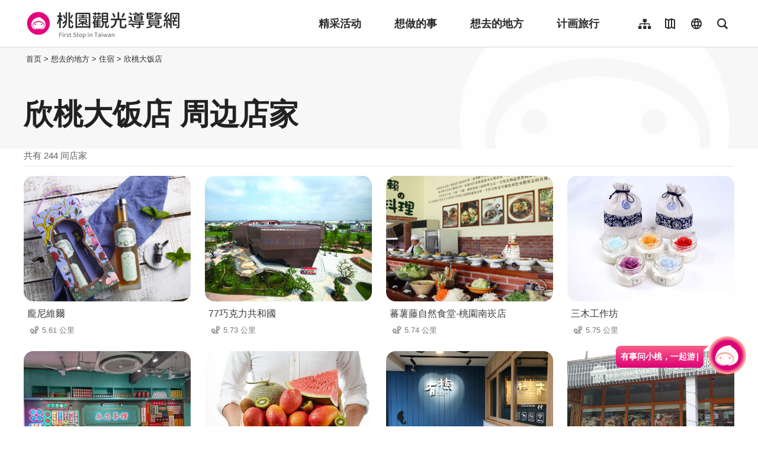

--- FILE ---
content_type: text/html; charset=utf-8
request_url: https://travel.tycg.gov.tw/zh-cn/accommodation/nearby-shopping/207?page=11
body_size: 3220
content:
<!DOCTYPE html><html lang=zh-Hans-CN class="no-js mode-two-column"><head><script>document.querySelector("html").setAttribute('class','mode-two-column');if(localStorage.getItem('card-list-mode')==='mode-tile'){document.querySelector("html").classList.remove('mode-two-column');}</script><meta charset=utf-8><meta name=viewport content="width=device-width, initial-scale=1.0, user-scalable=0"><meta name=format-detection content="telephone=no"><title>欣桃大饭店 周边店家 | 桃园观光导览网</title><link href=/Content/css/all.css rel=stylesheet><link rel=stylesheet href=/content/css/photoswipe.css><link href=/Content/css/page-web-2022.css rel=stylesheet><meta name=keyword content="桃园观光行销局, 桃园观光, 观光桃园, 桃园县政府, 大溪, 慈湖, 蒋公, 风光, 角板山, 灯会"><meta name=subject content="欣桃大饭店 周边店家"><meta name=language content=zh-cn><meta name=owner content=桃园市政府><meta name=coverage content=Worldwide><meta name=distribution content=Global><meta name=rating content=General><meta property=og:title content="欣桃大饭店 周边店家"><meta property=og:type content=website><meta property=og:site_name content=桃园观光导览网><meta property=og:description content=""><meta property=og:url content="https://travel.tycg.gov.tw/zh-cn/accommodation/nearby-shopping/207?page=1"><meta property=og:locale content=zh_TW><meta name=twitter:site content=桃园观光导览网><meta name=twitter:creator content=桃园观光导览网><meta name=twitter:title content="欣桃大饭店 周边店家"><meta name=twitter:description content=""><link rel=apple-touch-icon sizes=57x57 href=/Content/favicons/apple-touch-icon-57x57.png><link rel=apple-touch-icon sizes=60x60 href=/Content/favicons/apple-touch-icon-60x60.png><link rel=apple-touch-icon sizes=72x72 href=/Content/favicons/apple-touch-icon-72x72.png><link rel=apple-touch-icon sizes=76x76 href=/Content/favicons/apple-touch-icon-76x76.png><link rel=apple-touch-icon sizes=114x114 href=/Content/favicons/apple-touch-icon-114x114.png><link rel=apple-touch-icon sizes=120x120 href=/Content/favicons/apple-touch-icon-120x120.png><link rel=apple-touch-icon sizes=144x144 href=/Content/favicons/apple-touch-icon-144x144.png><link rel=apple-touch-icon sizes=152x152 href=/Content/favicons/apple-touch-icon-152x152.png><link rel=apple-touch-icon sizes=180x180 href=/Content/favicons/apple-touch-icon-180x180.png><link rel=icon type=image/png href=/Content/favicons/favicon-32x32.png sizes=32x32><link rel=icon type=image/png href=/Content/favicons/android-chrome-192x192.png sizes=192x192><link rel=icon type=image/png href=/Content/favicons/favicon-96x96.png sizes=96x96><link rel=icon type=image/png href=/Content/favicons/favicon-16x16.png sizes=16x16><link rel=manifest href=/Content/favicons/manifest.json><meta name=msapplication-TileColor content=#603cba><meta name=msapplication-TileImage content=/Content/favicons/mstile-144x144.png><meta name=theme-color content=#ffffff><script type=application/ld+json>{"@context":"https://schema.org","@type":"WebSite","url":"https://travel.tycg.gov.tw/zh-cn/accommodation/nearby-shopping/207?page=1","name":"欣桃大饭店 周边店家","publisher":"桃园市政府","image":["https://travel.tycg.gov.tw/Content/images/not-found/default.jpg"]}</script><script async src="https://www.googletagmanager.com/gtag/js?id=G-6D6V9VE8R7"></script><script>var LANG_MAP={"zh-tw":"tw","zh-cn":"cn",en:"en",ja:"ja",ko:"ko",id:"id",th:"th",vi:"vn",}
window.dataLayer=window.dataLayer||[];function gtag(){dataLayer.push(arguments);}
gtag('js',new Date());gtag('config','G-6D6V9VE8R7',{cookie_flags:'secure;samesite=lax'});dataLayer.push({'lang':LANG_MAP["zh-cn"]||'tw'})</script><body class="zh new-2020 zh-cn new-2023" data-is-login=False data-lang=zh-cn><a id=top class=anchor-fix title=定位点 tabindex=-1>定位点</a> <a href=#main-content class="acc-show-at-focus js-scroll-anchor" title=跳到主要内容区块>跳到主要内容区块</a> <input name=__RequestVerificationToken type=hidden value=08AOmBrCSjCDAzHA4SWVliukrcKarVMNHHxvC22nGLV65N5PJsXgNgCAb2v1tv8DW9rwRxSaXK8h4g9KQSVgK4RQO8vaefx2iDUAvI2NRCQ1><div id=fb-root></div><div class=main-container id=main-container><div id=header-root><h1 class=sr-only>桃园观光导览网</h1></div><noscript class=noscript-hint>亲的浏览器并未启动JavaScript，请开启浏览器JavaScript状态或是升级成可执行 JavaScript 的浏览器，以便正常使用网页功能。</noscript><main class=page-content-wrapper><div class="breadcrumb d-flex align-items-center h-5 mb-n5 fz-13px position-relative z-200 text-default" data-path="首页>想去的地方>住宿>欣桃大饭店"><a class="brick d-none d-xl-flex justify-content-center align-items-center w-20px ml-n2 text-decoration-none" href=javascript:void(0) accesskey=C title=内容区块定位点(C)>:::</a> <a class="d-block text-decoration-none text-inherit trs-all hover-primary" href=/zh-cn title=首页>首页</a><div class=mx-4px>></div><span>想去的地方</span><div class=mx-4px>></div><span>住宿</span><div class=mx-4px>></div><a class="d-block text-decoration-none text-inherit trs-all hover-primary" href=/zh-cn/accommodation/detail/207 title=欣桃大饭店>欣桃大饭店</a></div><a class=anchor-fix id=main-content tabindex=0 title=定位点>定位点</a><div class=unit-title-blk><h2 class=unit-title>欣桃大饭店 周边店家</h2></div><div class=total-nums-blk><p class=nums>共有 244 间店家</div><ul class=info-card-list><li class=item><div class=info-card-item><a href=/zh-cn/consume/detail/3153 class=link title=龐尼維爾> <span class="thumb-frame rounded-16px"> <img src=/content/images/global/blank.gif data-src=/content/images/shops/82487/480x360_shops-image-jynx4ghsa0ilungqjdrgcq.png class="thumb lazy" alt=""><noscript><img src=/content/images/shops/82487/480x360_shops-image-jynx4ghsa0ilungqjdrgcq.png class=thumb alt=""></noscript></span><div class="info-blk w-100"><h3 class=info-title>龐尼維爾</h3><span class=icon-distance>5.61 公里</span></div></a></div><li class=item><div class=info-card-item><a href=/zh-cn/consume/detail/1729 class=link title=77巧克力共和國> <span class="thumb-frame rounded-16px"> <img src=/content/images/global/blank.gif data-src=/content/images/shops/75958/480x360_shops-image-rxfoqehuvuesceeoevwada.jpg class="thumb lazy" alt=""><noscript><img src=/content/images/shops/75958/480x360_shops-image-rxfoqehuvuesceeoevwada.jpg class=thumb alt=""></noscript></span><div class="info-blk w-100"><h3 class=info-title>77巧克力共和國</h3><span class=icon-distance>5.73 公里</span></div></a></div><li class=item><div class=info-card-item><a href=/zh-cn/consume/detail/1568 class=link title=蕃薯藤自然食堂-桃園南崁店> <span class="thumb-frame rounded-16px"> <img src=/content/images/global/blank.gif data-src=/content/images/shops/9682/480x360_image635635880400407031.png class="thumb lazy" alt=""><noscript><img src=/content/images/shops/9682/480x360_image635635880400407031.png class=thumb alt=""></noscript></span><div class="info-blk w-100"><h3 class=info-title>蕃薯藤自然食堂-桃園南崁店</h3><span class=icon-distance>5.74 公里</span></div></a></div><li class=item><div class=info-card-item><a href=/zh-cn/consume/detail/3059 class=link title=三木工作坊> <span class="thumb-frame rounded-16px"> <img src=/content/images/global/blank.gif data-src=/content/images/shops/69202/480x360_shops-image-xpkvp15it0iqdenge1vrrg.jpg class="thumb lazy" alt=""><noscript><img src=/content/images/shops/69202/480x360_shops-image-xpkvp15it0iqdenge1vrrg.jpg class=thumb alt=""></noscript></span><div class="info-blk w-100"><h3 class=info-title>三木工作坊</h3><span class=icon-distance>5.75 公里</span></div></a></div><li class=item><div class=info-card-item><a href=/zh-cn/consume/detail/2921 class=link title="永芯茶檔 茶餐廳"> <span class="thumb-frame rounded-16px"> <img src=/content/images/global/blank.gif data-src=/content/images/shops/80481/480x360_shops-image-qqfn-uvpq02eicb0m7c1wg.jpg class="thumb lazy" alt=""><noscript><img src=/content/images/shops/80481/480x360_shops-image-qqfn-uvpq02eicb0m7c1wg.jpg class=thumb alt=""></noscript></span><div class="info-blk w-100"><h3 class=info-title>永芯茶檔 茶餐廳</h3><span class=icon-distance>5.8 公里</span></div></a></div><li class=item><div class=info-card-item><a href=/zh-cn/consume/detail/3170 class=link title=天下奇冰icever（內壢店）> <span class="thumb-frame rounded-16px"> <img src=/content/images/global/blank.gif data-src=/content/images/shops/94540/480x360_shops-image-ap5zw3sko0ymgcapkupi3a.jpg class="thumb lazy" alt=""><noscript><img src=/content/images/shops/94540/480x360_shops-image-ap5zw3sko0ymgcapkupi3a.jpg class=thumb alt=""></noscript></span><div class="info-blk w-100"><h3 class=info-title>天下奇冰icever（內壢店）</h3><span class=icon-distance>5.87 公里</span></div></a></div><li class=item><div class=info-card-item><a href=/zh-cn/consume/detail/2822 class=link title=有樹手作甜品> <span class="thumb-frame rounded-16px"> <img src=/content/images/global/blank.gif data-src=/content/images/shops/49105/480x360_shops-image-kfmvsk11a0qdjnr1uihsjw.jpg class="thumb lazy" alt=""><noscript><img src=/content/images/shops/49105/480x360_shops-image-kfmvsk11a0qdjnr1uihsjw.jpg class=thumb alt=""></noscript></span><div class="info-blk w-100"><h3 class=info-title>有樹手作甜品</h3><span class=icon-distance>5.9 公里</span></div></a></div><li class=item><div class=info-card-item><a href=/zh-cn/consume/detail/2916 class=link title=來我家吃pizza手工窯烤專賣店> <span class="thumb-frame rounded-16px"> <img src=/content/images/global/blank.gif data-src=/content/images/shops/61586/480x360_shops-image-9t9g0geyu0gyo1ghfgf0wg.jpg class="thumb lazy" alt=""><noscript><img src=/content/images/shops/61586/480x360_shops-image-9t9g0geyu0gyo1ghfgf0wg.jpg class=thumb alt=""></noscript></span><div class="info-blk w-100"><h3 class=info-title>來我家吃pizza手工窯烤專賣店</h3><span class=icon-distance>5.99 公里</span></div></a></div><li class=item><div class=info-card-item><a href=/zh-cn/consume/detail/2637 class=link title=侏羅紀博物館> <span class="thumb-frame rounded-16px"> <img src=/content/images/global/blank.gif data-src=/content/images/shops/57539/480x360_shops-i0zvmmxtrqjw.jpg class="thumb lazy" alt=""><noscript><img src=/content/images/shops/57539/480x360_shops-i0zvmmxtrqjw.jpg class=thumb alt=""></noscript></span><div class="info-blk w-100"><h3 class=info-title>侏羅紀博物館</h3><span class=icon-distance>6.16 公里</span></div></a></div><li class=item><div class=info-card-item><a href=/zh-cn/consume/detail/2112 class=link title=全盈創新科技有限公司> <span class="thumb-frame rounded-16px"> <img src=/content/images/global/blank.gif data-src=/content/images/shops/38469/480x360_shops-image-g9enlgy0beqxn9a1182bdw.jpg class="thumb lazy" alt=""><noscript><img src=/content/images/shops/38469/480x360_shops-image-g9enlgy0beqxn9a1182bdw.jpg class=thumb alt=""></noscript></span><div class="info-blk w-100"><h3 class=info-title>全盈創新科技有限公司</h3><span class=icon-distance>6.25 公里</span></div></a></div><li class=item><div class=info-card-item><a href=/zh-cn/consume/detail/3174 class=link title="享享鍋物 中壢旗艦店"> <span class="thumb-frame rounded-16px"> <img src=/content/images/global/blank.gif data-src=/content/images/shops/96312/480x360_shops-image-a_neixq7euyoezraiwweoa.jpg class="thumb lazy" alt=""><noscript><img src=/content/images/shops/96312/480x360_shops-image-a_neixq7euyoezraiwweoa.jpg class=thumb alt=""></noscript></span><div class="info-blk w-100"><h3 class=info-title>享享鍋物 中壢旗艦店</h3><span class=icon-distance>6.28 公里</span></div></a></div><li class=item><div class=info-card-item><a href=/zh-cn/consume/detail/1693 class=link title=川門子美食時尚餐廳> <span class="thumb-frame rounded-16px"> <img src=/content/images/global/blank.gif data-src=/content/images/shops/14802/480x360_Filedata636156683318689094.jpg class="thumb lazy" alt=""><noscript><img src=/content/images/shops/14802/480x360_Filedata636156683318689094.jpg class=thumb alt=""></noscript></span><div class="info-blk w-100"><h3 class=info-title>川門子美食時尚餐廳</h3><span class=icon-distance>6.35 公里</span></div></a></div></ul><div class=page-bar><div class="blk prev-blk"><a href="/zh-cn/accommodation/nearby-shopping/207?page=1" class=first-page title=最前页>最前页</a> <a href="/zh-cn/accommodation/nearby-shopping/207?page=10" class=prev-page title=上一页>上一页</a></div><div class="blk page-link"><a href="/zh-cn/accommodation/nearby-shopping/207?page=6" class=link title=6>6</a> <a href="/zh-cn/accommodation/nearby-shopping/207?page=7" class=link title=7>7</a> <a href="/zh-cn/accommodation/nearby-shopping/207?page=8" class=link title=8>8</a> <a href="/zh-cn/accommodation/nearby-shopping/207?page=9" class=link title=9>9</a> <a href="/zh-cn/accommodation/nearby-shopping/207?page=10" class=link title=10>10</a> <a href=javascript:void(0) class="link current" title=11>11</a> <a href="/zh-cn/accommodation/nearby-shopping/207?page=12" class=link title=12>12</a> <a href="/zh-cn/accommodation/nearby-shopping/207?page=13" class=link title=13>13</a> <a href="/zh-cn/accommodation/nearby-shopping/207?page=14" class=link title=14>14</a> <a href="/zh-cn/accommodation/nearby-shopping/207?page=15" class=link title=15>15</a> <a href="/zh-cn/accommodation/nearby-shopping/207?page=16" class=link title=16>16</a></div><div class="blk next-blk"><a href="/zh-cn/accommodation/nearby-shopping/207?page=12" class=next-page title=下一页>下一页</a> <a href="/zh-cn/accommodation/nearby-shopping/207?page=21" class=last-page title=最末页>最末页</a></div></div></main><div id=app-root></div><footer class="position-relative z-100" id=footer-root></footer></div><script>var headerTheme=''</script><script src=/scripts/alone/react/app-385cad6757e5710b5e8f.js></script><script src=/Scripts/_scripts.js></script>

--- FILE ---
content_type: text/html; charset=utf-8
request_url: https://travel.tycg.gov.tw/zh-cn/add-visitor
body_size: -576
content:
{"success":true,"total":3919855.0,"date_time":"2026-01-18T21:10:13.572844"}

--- FILE ---
content_type: text/css
request_url: https://travel.tycg.gov.tw/Content/css/all.css
body_size: 81435
content:
html,body,div,span,applet,object,iframe,h1,h2,h3,h4,h5,h6,p,blockquote,pre,a,abbr,acronym,address,big,cite,code,del,dfn,em,img,ins,kbd,q,s,samp,small,strike,strong,sub,sup,tt,var,b,u,i,center,dl,dt,dd,ol,ul,li,fieldset,form,label,legend,table,caption,tbody,tfoot,thead,tr,th,td,article,aside,canvas,details,embed,figure,figcaption,footer,header,hgroup,menu,nav,output,ruby,section,summary,time,mark,audio,video{margin:0;padding:0;border:0;font:inherit;font-size:100%;vertical-align:baseline}html{line-height:1}ol,ul{list-style:none}table{border-collapse:collapse;border-spacing:0}caption,th,td{text-align:left;font-weight:normal;vertical-align:middle}q,blockquote{quotes:none}q:before,q:after,blockquote:before,blockquote:after{content:"";content:none}a img{border:none}input,button,select{outline:0;background:none;border:0;padding:0;margin:0;border-radius:0;font-size:1rem}input,button{-webkit-appearance:none}button{text-align:left}main{display:block}a{text-decoration:none}

:root{--blue: #095fc4;--indigo: #6610f2;--purple: #7654b3;--pink: #e83e8c;--red: #dc3545;--orange: #fd7e14;--yellow: #f7c421;--green: #027623;--teal: #20c997;--cyan: #17a2b8;--white: #fff;--brown: #8a391c;--gray: #767676;--gray-dark: #383838;--primary: #dc0175;--secondary: #20c997;--success: #027623;--info: #5e5e5e;--warning: #f7c421;--danger: #dc3545;--light: #f7f7f7;--dark: #383838;--black: #000;--white: #fff;--normal: #383838;--desc: #555;--main: #dc0175;--default: #2a2a2a;--breakpoint-xs: 0;--breakpoint-sm: 576px;--breakpoint-md: 768px;--breakpoint-lg: 992px;--breakpoint-xl: 1200px;--font-family-sans-serif: -apple-system, BlinkMacSystemFont, "Segoe UI", Roboto, "Helvetica Neue", Arial, "Noto Sans", sans-serif, "Apple Color Emoji", "Segoe UI Emoji", "Segoe UI Symbol", "Noto Color Emoji";--font-family-monospace: SFMono-Regular, Menlo, Monaco, Consolas, "Liberation Mono", "Courier New", monospace;--tw-primary: 220, 1, 117;--tw-secondary: 32, 201,
        151}.container{width:100%;padding-right:8px;padding-left:8px;margin-right:auto;margin-left:auto}@media (min-width: 576px){.container{max-width:540px}}@media (min-width: 768px){.container{max-width:720px}}@media (min-width: 992px){.container{max-width:960px}}@media (min-width: 1200px){.container{max-width:1140px}}.container-fluid{width:100%;padding-right:8px;padding-left:8px;margin-right:auto;margin-left:auto}.row{--csii-gutter-x: 16px;--csii-gutter-y: 0;display:flex;flex-wrap:wrap;margin-top:calc( -1 * var(--csii-gutter-y));margin-right:calc( -0.5 * var(--csii-gutter-x));margin-left:calc( -0.5 * var(--csii-gutter-x))}.no-gutters{margin-right:0;margin-left:0}.no-gutters>.col,.no-gutters>[class*="col-"]{padding-right:0;padding-left:0}.col-1,.col-2,.col-3,.col-4,.col-5,.col-6,.col-7,.col-8,.col-9,.col-10,.col-11,.col-12,.col,.col-auto,.col-sm-1,.col-sm-2,.col-sm-3,.col-sm-4,.col-sm-5,.col-sm-6,.col-sm-7,.col-sm-8,.col-sm-9,.col-sm-10,.col-sm-11,.col-sm-12,.col-sm,.col-sm-auto,.col-md-1,.col-md-2,.col-md-3,.col-md-4,.col-md-5,.col-md-6,.col-md-7,.col-md-8,.col-md-9,.col-md-10,.col-md-11,.col-md-12,.col-md,.col-md-auto,.col-lg-1,.col-lg-2,.col-lg-3,.col-lg-4,.col-lg-5,.col-lg-6,.col-lg-7,.col-lg-8,.col-lg-9,.col-lg-10,.col-lg-11,.col-lg-12,.col-lg,.col-lg-auto,.col-xl-1,.col-xl-2,.col-xl-3,.col-xl-4,.col-xl-5,.col-xl-6,.col-xl-7,.col-xl-8,.col-xl-9,.col-xl-10,.col-xl-11,.col-xl-12,.col-xl,.col-xl-auto{position:relative;width:100%;padding-right:calc( var(--csii-gutter-x) * 0.5);padding-left:calc( var(--csii-gutter-x) * 0.5);margin-top:var(--csii-gutter-y)}.col{flex-basis:0;flex-grow:1;max-width:100%}.col-auto{flex:0 0 auto;width:auto;max-width:100%}.col-1{flex:0 0 8.33333%;max-width:8.33333%}.col-2{flex:0 0 16.66667%;max-width:16.66667%}.col-3{flex:0 0 25%;max-width:25%}.col-4{flex:0 0 33.33333%;max-width:33.33333%}.col-5{flex:0 0 41.66667%;max-width:41.66667%}.col-6{flex:0 0 50%;max-width:50%}.col-7{flex:0 0 58.33333%;max-width:58.33333%}.col-8{flex:0 0 66.66667%;max-width:66.66667%}.col-9{flex:0 0 75%;max-width:75%}.col-10{flex:0 0 83.33333%;max-width:83.33333%}.col-11{flex:0 0 91.66667%;max-width:91.66667%}.col-12{flex:0 0 100%;max-width:100%}.order-first{order:-1}.order-last{order:13}.order-0{order:0}.order-1{order:1}.order-2{order:2}.order-3{order:3}.order-4{order:4}.order-5{order:5}.order-6{order:6}.order-7{order:7}.order-8{order:8}.order-9{order:9}.order-10{order:10}.order-11{order:11}.order-12{order:12}.offset-1{margin-left:8.33333%}.offset-2{margin-left:16.66667%}.offset-3{margin-left:25%}.offset-4{margin-left:33.33333%}.offset-5{margin-left:41.66667%}.offset-6{margin-left:50%}.offset-7{margin-left:58.33333%}.offset-8{margin-left:66.66667%}.offset-9{margin-left:75%}.offset-10{margin-left:83.33333%}.offset-11{margin-left:91.66667%}@media (min-width: 576px){.col-sm{flex-basis:0;flex-grow:1;max-width:100%}.col-sm-auto{flex:0 0 auto;width:auto;max-width:100%}.col-sm-1{flex:0 0 8.33333%;max-width:8.33333%}.col-sm-2{flex:0 0 16.66667%;max-width:16.66667%}.col-sm-3{flex:0 0 25%;max-width:25%}.col-sm-4{flex:0 0 33.33333%;max-width:33.33333%}.col-sm-5{flex:0 0 41.66667%;max-width:41.66667%}.col-sm-6{flex:0 0 50%;max-width:50%}.col-sm-7{flex:0 0 58.33333%;max-width:58.33333%}.col-sm-8{flex:0 0 66.66667%;max-width:66.66667%}.col-sm-9{flex:0 0 75%;max-width:75%}.col-sm-10{flex:0 0 83.33333%;max-width:83.33333%}.col-sm-11{flex:0 0 91.66667%;max-width:91.66667%}.col-sm-12{flex:0 0 100%;max-width:100%}.order-sm-first{order:-1}.order-sm-last{order:13}.order-sm-0{order:0}.order-sm-1{order:1}.order-sm-2{order:2}.order-sm-3{order:3}.order-sm-4{order:4}.order-sm-5{order:5}.order-sm-6{order:6}.order-sm-7{order:7}.order-sm-8{order:8}.order-sm-9{order:9}.order-sm-10{order:10}.order-sm-11{order:11}.order-sm-12{order:12}.offset-sm-0{margin-left:0}.offset-sm-1{margin-left:8.33333%}.offset-sm-2{margin-left:16.66667%}.offset-sm-3{margin-left:25%}.offset-sm-4{margin-left:33.33333%}.offset-sm-5{margin-left:41.66667%}.offset-sm-6{margin-left:50%}.offset-sm-7{margin-left:58.33333%}.offset-sm-8{margin-left:66.66667%}.offset-sm-9{margin-left:75%}.offset-sm-10{margin-left:83.33333%}.offset-sm-11{margin-left:91.66667%}}@media (min-width: 768px){.col-md{flex-basis:0;flex-grow:1;max-width:100%}.col-md-auto{flex:0 0 auto;width:auto;max-width:100%}.col-md-1{flex:0 0 8.33333%;max-width:8.33333%}.col-md-2{flex:0 0 16.66667%;max-width:16.66667%}.col-md-3{flex:0 0 25%;max-width:25%}.col-md-4{flex:0 0 33.33333%;max-width:33.33333%}.col-md-5{flex:0 0 41.66667%;max-width:41.66667%}.col-md-6{flex:0 0 50%;max-width:50%}.col-md-7{flex:0 0 58.33333%;max-width:58.33333%}.col-md-8{flex:0 0 66.66667%;max-width:66.66667%}.col-md-9{flex:0 0 75%;max-width:75%}.col-md-10{flex:0 0 83.33333%;max-width:83.33333%}.col-md-11{flex:0 0 91.66667%;max-width:91.66667%}.col-md-12{flex:0 0 100%;max-width:100%}.order-md-first{order:-1}.order-md-last{order:13}.order-md-0{order:0}.order-md-1{order:1}.order-md-2{order:2}.order-md-3{order:3}.order-md-4{order:4}.order-md-5{order:5}.order-md-6{order:6}.order-md-7{order:7}.order-md-8{order:8}.order-md-9{order:9}.order-md-10{order:10}.order-md-11{order:11}.order-md-12{order:12}.offset-md-0{margin-left:0}.offset-md-1{margin-left:8.33333%}.offset-md-2{margin-left:16.66667%}.offset-md-3{margin-left:25%}.offset-md-4{margin-left:33.33333%}.offset-md-5{margin-left:41.66667%}.offset-md-6{margin-left:50%}.offset-md-7{margin-left:58.33333%}.offset-md-8{margin-left:66.66667%}.offset-md-9{margin-left:75%}.offset-md-10{margin-left:83.33333%}.offset-md-11{margin-left:91.66667%}}@media (min-width: 992px){.col-lg{flex-basis:0;flex-grow:1;max-width:100%}.col-lg-auto{flex:0 0 auto;width:auto;max-width:100%}.col-lg-1{flex:0 0 8.33333%;max-width:8.33333%}.col-lg-2{flex:0 0 16.66667%;max-width:16.66667%}.col-lg-3{flex:0 0 25%;max-width:25%}.col-lg-4{flex:0 0 33.33333%;max-width:33.33333%}.col-lg-5{flex:0 0 41.66667%;max-width:41.66667%}.col-lg-6{flex:0 0 50%;max-width:50%}.col-lg-7{flex:0 0 58.33333%;max-width:58.33333%}.col-lg-8{flex:0 0 66.66667%;max-width:66.66667%}.col-lg-9{flex:0 0 75%;max-width:75%}.col-lg-10{flex:0 0 83.33333%;max-width:83.33333%}.col-lg-11{flex:0 0 91.66667%;max-width:91.66667%}.col-lg-12{flex:0 0 100%;max-width:100%}.order-lg-first{order:-1}.order-lg-last{order:13}.order-lg-0{order:0}.order-lg-1{order:1}.order-lg-2{order:2}.order-lg-3{order:3}.order-lg-4{order:4}.order-lg-5{order:5}.order-lg-6{order:6}.order-lg-7{order:7}.order-lg-8{order:8}.order-lg-9{order:9}.order-lg-10{order:10}.order-lg-11{order:11}.order-lg-12{order:12}.offset-lg-0{margin-left:0}.offset-lg-1{margin-left:8.33333%}.offset-lg-2{margin-left:16.66667%}.offset-lg-3{margin-left:25%}.offset-lg-4{margin-left:33.33333%}.offset-lg-5{margin-left:41.66667%}.offset-lg-6{margin-left:50%}.offset-lg-7{margin-left:58.33333%}.offset-lg-8{margin-left:66.66667%}.offset-lg-9{margin-left:75%}.offset-lg-10{margin-left:83.33333%}.offset-lg-11{margin-left:91.66667%}}@media (min-width: 1200px){.col-xl{flex-basis:0;flex-grow:1;max-width:100%}.col-xl-auto{flex:0 0 auto;width:auto;max-width:100%}.col-xl-1{flex:0 0 8.33333%;max-width:8.33333%}.col-xl-2{flex:0 0 16.66667%;max-width:16.66667%}.col-xl-3{flex:0 0 25%;max-width:25%}.col-xl-4{flex:0 0 33.33333%;max-width:33.33333%}.col-xl-5{flex:0 0 41.66667%;max-width:41.66667%}.col-xl-6{flex:0 0 50%;max-width:50%}.col-xl-7{flex:0 0 58.33333%;max-width:58.33333%}.col-xl-8{flex:0 0 66.66667%;max-width:66.66667%}.col-xl-9{flex:0 0 75%;max-width:75%}.col-xl-10{flex:0 0 83.33333%;max-width:83.33333%}.col-xl-11{flex:0 0 91.66667%;max-width:91.66667%}.col-xl-12{flex:0 0 100%;max-width:100%}.order-xl-first{order:-1}.order-xl-last{order:13}.order-xl-0{order:0}.order-xl-1{order:1}.order-xl-2{order:2}.order-xl-3{order:3}.order-xl-4{order:4}.order-xl-5{order:5}.order-xl-6{order:6}.order-xl-7{order:7}.order-xl-8{order:8}.order-xl-9{order:9}.order-xl-10{order:10}.order-xl-11{order:11}.order-xl-12{order:12}.offset-xl-0{margin-left:0}.offset-xl-1{margin-left:8.33333%}.offset-xl-2{margin-left:16.66667%}.offset-xl-3{margin-left:25%}.offset-xl-4{margin-left:33.33333%}.offset-xl-5{margin-left:41.66667%}.offset-xl-6{margin-left:50%}.offset-xl-7{margin-left:58.33333%}.offset-xl-8{margin-left:66.66667%}.offset-xl-9{margin-left:75%}.offset-xl-10{margin-left:83.33333%}.offset-xl-11{margin-left:91.66667%}}.align-baseline{vertical-align:baseline !important}.align-top{vertical-align:top !important}.align-middle{vertical-align:middle !important}.align-bottom{vertical-align:bottom !important}.align-text-bottom{vertical-align:text-bottom !important}.align-text-top{vertical-align:text-top !important}.bg-primary{background-color:#dc0175 !important}.bg-secondary{background-color:#20c997 !important}.bg-success{background-color:#027623 !important}.bg-info{background-color:#5e5e5e !important}.bg-warning{background-color:#f7c421 !important}.bg-danger{background-color:#dc3545 !important}.bg-light{background-color:#f7f7f7 !important}.bg-dark{background-color:#383838 !important}.bg-black{background-color:#000 !important}.bg-white{background-color:#fff !important}.bg-normal{background-color:#383838 !important}.bg-desc{background-color:#555 !important}.bg-main{background-color:#dc0175 !important}.bg-default{background-color:#2a2a2a !important}.bg-white{background-color:#fff !important}.bg-transparent{background-color:transparent !important}.bg-black-50{background-color:rgba(0,0,0,0.5) !important}.border{border:1px solid #c3c3c3 !important}.border-top{border-top:1px solid #c3c3c3 !important}.border-right{border-right:1px solid #c3c3c3 !important}.border-bottom{border-bottom:1px solid #c3c3c3 !important}.border-left{border-left:1px solid #c3c3c3 !important}.border-0{border:0 !important}.border-top-0{border-top:0 !important}.border-right-0{border-right:0 !important}.border-bottom-0{border-bottom:0 !important}.border-left-0{border-left:0 !important}.border-primary{border-color:#dc0175 !important}.border-secondary{border-color:#20c997 !important}.border-success{border-color:#027623 !important}.border-info{border-color:#5e5e5e !important}.border-warning{border-color:#f7c421 !important}.border-danger{border-color:#dc3545 !important}.border-light{border-color:#f7f7f7 !important}.border-dark{border-color:#383838 !important}.border-black{border-color:#000 !important}.border-white{border-color:#fff !important}.border-normal{border-color:#383838 !important}.border-desc{border-color:#555 !important}.border-main{border-color:#dc0175 !important}.border-default{border-color:#2a2a2a !important}.border-white{border-color:#fff !important}.rounded-sm{border-radius:.2rem !important}.rounded{border-radius:.25rem !important}.rounded-top{border-top-left-radius:.25rem !important;border-top-right-radius:.25rem !important}.rounded-right{border-top-right-radius:.25rem !important;border-bottom-right-radius:.25rem !important}.rounded-bottom{border-bottom-right-radius:.25rem !important;border-bottom-left-radius:.25rem !important}.rounded-left{border-top-left-radius:.25rem !important;border-bottom-left-radius:.25rem !important}.rounded-lg{border-radius:.5rem !important}.rounded-circle{border-radius:50% !important}.rounded-pill{border-radius:50rem !important}.rounded-0{border-radius:0 !important}.clearfix::after{display:block;clear:both;content:""}.d-none{display:none !important}.d-inline{display:inline !important}.d-inline-block{display:inline-block !important}.d-block{display:block !important}.d-table{display:table !important}.d-table-row{display:table-row !important}.d-table-cell{display:table-cell !important}.d-flex{display:flex !important}.d-inline-flex{display:inline-flex !important}@media (min-width: 576px){.d-sm-none{display:none !important}.d-sm-inline{display:inline !important}.d-sm-inline-block{display:inline-block !important}.d-sm-block{display:block !important}.d-sm-table{display:table !important}.d-sm-table-row{display:table-row !important}.d-sm-table-cell{display:table-cell !important}.d-sm-flex{display:flex !important}.d-sm-inline-flex{display:inline-flex !important}}@media (min-width: 768px){.d-md-none{display:none !important}.d-md-inline{display:inline !important}.d-md-inline-block{display:inline-block !important}.d-md-block{display:block !important}.d-md-table{display:table !important}.d-md-table-row{display:table-row !important}.d-md-table-cell{display:table-cell !important}.d-md-flex{display:flex !important}.d-md-inline-flex{display:inline-flex !important}}@media (min-width: 992px){.d-lg-none{display:none !important}.d-lg-inline{display:inline !important}.d-lg-inline-block{display:inline-block !important}.d-lg-block{display:block !important}.d-lg-table{display:table !important}.d-lg-table-row{display:table-row !important}.d-lg-table-cell{display:table-cell !important}.d-lg-flex{display:flex !important}.d-lg-inline-flex{display:inline-flex !important}}@media (min-width: 1200px){.d-xl-none{display:none !important}.d-xl-inline{display:inline !important}.d-xl-inline-block{display:inline-block !important}.d-xl-block{display:block !important}.d-xl-table{display:table !important}.d-xl-table-row{display:table-row !important}.d-xl-table-cell{display:table-cell !important}.d-xl-flex{display:flex !important}.d-xl-inline-flex{display:inline-flex !important}}@media print{.d-print-none{display:none !important}.d-print-inline{display:inline !important}.d-print-inline-block{display:inline-block !important}.d-print-block{display:block !important}.d-print-table{display:table !important}.d-print-table-row{display:table-row !important}.d-print-table-cell{display:table-cell !important}.d-print-flex{display:flex !important}.d-print-inline-flex{display:inline-flex !important}}.embed-responsive{position:relative;display:block;width:100%;padding:0;overflow:hidden}.embed-responsive::before{display:block;content:""}.embed-responsive .embed-responsive-item,.embed-responsive iframe,.embed-responsive embed,.embed-responsive object,.embed-responsive video{position:absolute;top:0;bottom:0;left:0;width:100%;height:100%;border:0}.embed-responsive-21by9::before{padding-top:42.85714%}.embed-responsive-16by10::before{padding-top:62.5%}.embed-responsive-16by9::before{padding-top:56.25%}.embed-responsive-4by3::before{padding-top:75%}.embed-responsive-3by4::before{padding-top:133.33333%}.embed-responsive-2by1::before{padding-top:50%}.embed-responsive-2by3::before{padding-top:150%}.embed-responsive-3by2::before{padding-top:66.66667%}.embed-responsive-1by1::before{padding-top:100%}.flex-row{flex-direction:row !important}.flex-column{flex-direction:column !important}.flex-row-reverse{flex-direction:row-reverse !important}.flex-column-reverse{flex-direction:column-reverse !important}.flex-wrap{flex-wrap:wrap !important}.flex-nowrap{flex-wrap:nowrap !important}.flex-wrap-reverse{flex-wrap:wrap-reverse !important}.flex-fill{flex:1 1 auto !important}.flex-grow-0{flex-grow:0 !important}.flex-grow-1{flex-grow:1 !important}.flex-shrink-0{flex-shrink:0 !important}.flex-shrink-1{flex-shrink:1 !important}.justify-content-start{justify-content:flex-start !important}.justify-content-end{justify-content:flex-end !important}.justify-content-center{justify-content:center !important}.justify-content-between{justify-content:space-between !important}.justify-content-around{justify-content:space-around !important}.align-items-start{align-items:flex-start !important}.align-items-end{align-items:flex-end !important}.align-items-center{align-items:center !important}.align-items-baseline{align-items:baseline !important}.align-items-stretch{align-items:stretch !important}.align-content-start{align-content:flex-start !important}.align-content-end{align-content:flex-end !important}.align-content-center{align-content:center !important}.align-content-between{align-content:space-between !important}.align-content-around{align-content:space-around !important}.align-content-stretch{align-content:stretch !important}.align-self-auto{align-self:auto !important}.align-self-start{align-self:flex-start !important}.align-self-end{align-self:flex-end !important}.align-self-center{align-self:center !important}.align-self-baseline{align-self:baseline !important}.align-self-stretch{align-self:stretch !important}@media (min-width: 576px){.flex-sm-row{flex-direction:row !important}.flex-sm-column{flex-direction:column !important}.flex-sm-row-reverse{flex-direction:row-reverse !important}.flex-sm-column-reverse{flex-direction:column-reverse !important}.flex-sm-wrap{flex-wrap:wrap !important}.flex-sm-nowrap{flex-wrap:nowrap !important}.flex-sm-wrap-reverse{flex-wrap:wrap-reverse !important}.flex-sm-fill{flex:1 1 auto !important}.flex-sm-grow-0{flex-grow:0 !important}.flex-sm-grow-1{flex-grow:1 !important}.flex-sm-shrink-0{flex-shrink:0 !important}.flex-sm-shrink-1{flex-shrink:1 !important}.justify-content-sm-start{justify-content:flex-start !important}.justify-content-sm-end{justify-content:flex-end !important}.justify-content-sm-center{justify-content:center !important}.justify-content-sm-between{justify-content:space-between !important}.justify-content-sm-around{justify-content:space-around !important}.align-items-sm-start{align-items:flex-start !important}.align-items-sm-end{align-items:flex-end !important}.align-items-sm-center{align-items:center !important}.align-items-sm-baseline{align-items:baseline !important}.align-items-sm-stretch{align-items:stretch !important}.align-content-sm-start{align-content:flex-start !important}.align-content-sm-end{align-content:flex-end !important}.align-content-sm-center{align-content:center !important}.align-content-sm-between{align-content:space-between !important}.align-content-sm-around{align-content:space-around !important}.align-content-sm-stretch{align-content:stretch !important}.align-self-sm-auto{align-self:auto !important}.align-self-sm-start{align-self:flex-start !important}.align-self-sm-end{align-self:flex-end !important}.align-self-sm-center{align-self:center !important}.align-self-sm-baseline{align-self:baseline !important}.align-self-sm-stretch{align-self:stretch !important}}@media (min-width: 768px){.flex-md-row{flex-direction:row !important}.flex-md-column{flex-direction:column !important}.flex-md-row-reverse{flex-direction:row-reverse !important}.flex-md-column-reverse{flex-direction:column-reverse !important}.flex-md-wrap{flex-wrap:wrap !important}.flex-md-nowrap{flex-wrap:nowrap !important}.flex-md-wrap-reverse{flex-wrap:wrap-reverse !important}.flex-md-fill{flex:1 1 auto !important}.flex-md-grow-0{flex-grow:0 !important}.flex-md-grow-1{flex-grow:1 !important}.flex-md-shrink-0{flex-shrink:0 !important}.flex-md-shrink-1{flex-shrink:1 !important}.justify-content-md-start{justify-content:flex-start !important}.justify-content-md-end{justify-content:flex-end !important}.justify-content-md-center{justify-content:center !important}.justify-content-md-between{justify-content:space-between !important}.justify-content-md-around{justify-content:space-around !important}.align-items-md-start{align-items:flex-start !important}.align-items-md-end{align-items:flex-end !important}.align-items-md-center{align-items:center !important}.align-items-md-baseline{align-items:baseline !important}.align-items-md-stretch{align-items:stretch !important}.align-content-md-start{align-content:flex-start !important}.align-content-md-end{align-content:flex-end !important}.align-content-md-center{align-content:center !important}.align-content-md-between{align-content:space-between !important}.align-content-md-around{align-content:space-around !important}.align-content-md-stretch{align-content:stretch !important}.align-self-md-auto{align-self:auto !important}.align-self-md-start{align-self:flex-start !important}.align-self-md-end{align-self:flex-end !important}.align-self-md-center{align-self:center !important}.align-self-md-baseline{align-self:baseline !important}.align-self-md-stretch{align-self:stretch !important}}@media (min-width: 992px){.flex-lg-row{flex-direction:row !important}.flex-lg-column{flex-direction:column !important}.flex-lg-row-reverse{flex-direction:row-reverse !important}.flex-lg-column-reverse{flex-direction:column-reverse !important}.flex-lg-wrap{flex-wrap:wrap !important}.flex-lg-nowrap{flex-wrap:nowrap !important}.flex-lg-wrap-reverse{flex-wrap:wrap-reverse !important}.flex-lg-fill{flex:1 1 auto !important}.flex-lg-grow-0{flex-grow:0 !important}.flex-lg-grow-1{flex-grow:1 !important}.flex-lg-shrink-0{flex-shrink:0 !important}.flex-lg-shrink-1{flex-shrink:1 !important}.justify-content-lg-start{justify-content:flex-start !important}.justify-content-lg-end{justify-content:flex-end !important}.justify-content-lg-center{justify-content:center !important}.justify-content-lg-between{justify-content:space-between !important}.justify-content-lg-around{justify-content:space-around !important}.align-items-lg-start{align-items:flex-start !important}.align-items-lg-end{align-items:flex-end !important}.align-items-lg-center{align-items:center !important}.align-items-lg-baseline{align-items:baseline !important}.align-items-lg-stretch{align-items:stretch !important}.align-content-lg-start{align-content:flex-start !important}.align-content-lg-end{align-content:flex-end !important}.align-content-lg-center{align-content:center !important}.align-content-lg-between{align-content:space-between !important}.align-content-lg-around{align-content:space-around !important}.align-content-lg-stretch{align-content:stretch !important}.align-self-lg-auto{align-self:auto !important}.align-self-lg-start{align-self:flex-start !important}.align-self-lg-end{align-self:flex-end !important}.align-self-lg-center{align-self:center !important}.align-self-lg-baseline{align-self:baseline !important}.align-self-lg-stretch{align-self:stretch !important}}@media (min-width: 1200px){.flex-xl-row{flex-direction:row !important}.flex-xl-column{flex-direction:column !important}.flex-xl-row-reverse{flex-direction:row-reverse !important}.flex-xl-column-reverse{flex-direction:column-reverse !important}.flex-xl-wrap{flex-wrap:wrap !important}.flex-xl-nowrap{flex-wrap:nowrap !important}.flex-xl-wrap-reverse{flex-wrap:wrap-reverse !important}.flex-xl-fill{flex:1 1 auto !important}.flex-xl-grow-0{flex-grow:0 !important}.flex-xl-grow-1{flex-grow:1 !important}.flex-xl-shrink-0{flex-shrink:0 !important}.flex-xl-shrink-1{flex-shrink:1 !important}.justify-content-xl-start{justify-content:flex-start !important}.justify-content-xl-end{justify-content:flex-end !important}.justify-content-xl-center{justify-content:center !important}.justify-content-xl-between{justify-content:space-between !important}.justify-content-xl-around{justify-content:space-around !important}.align-items-xl-start{align-items:flex-start !important}.align-items-xl-end{align-items:flex-end !important}.align-items-xl-center{align-items:center !important}.align-items-xl-baseline{align-items:baseline !important}.align-items-xl-stretch{align-items:stretch !important}.align-content-xl-start{align-content:flex-start !important}.align-content-xl-end{align-content:flex-end !important}.align-content-xl-center{align-content:center !important}.align-content-xl-between{align-content:space-between !important}.align-content-xl-around{align-content:space-around !important}.align-content-xl-stretch{align-content:stretch !important}.align-self-xl-auto{align-self:auto !important}.align-self-xl-start{align-self:flex-start !important}.align-self-xl-end{align-self:flex-end !important}.align-self-xl-center{align-self:center !important}.align-self-xl-baseline{align-self:baseline !important}.align-self-xl-stretch{align-self:stretch !important}}.float-left{float:left !important}.float-right{float:right !important}.float-none{float:none !important}@media (min-width: 576px){.float-sm-left{float:left !important}.float-sm-right{float:right !important}.float-sm-none{float:none !important}}@media (min-width: 768px){.float-md-left{float:left !important}.float-md-right{float:right !important}.float-md-none{float:none !important}}@media (min-width: 992px){.float-lg-left{float:left !important}.float-lg-right{float:right !important}.float-lg-none{float:none !important}}@media (min-width: 1200px){.float-xl-left{float:left !important}.float-xl-right{float:right !important}.float-xl-none{float:none !important}}.overflow-auto{overflow:auto !important}.overflow-hidden{overflow:hidden !important}.position-static{position:static !important}.position-relative{position:relative !important}.position-absolute{position:absolute !important}.position-fixed{position:fixed !important}.position-sticky{position:sticky !important}.fixed-top{position:fixed;top:0;right:0;left:0;z-index:1030}.fixed-bottom{position:fixed;right:0;bottom:0;left:0;z-index:1030}.absolute-bottom{position:absolute;right:0;bottom:0;left:0;z-index:1}@supports (position: sticky){.sticky-top{position:sticky;top:0;z-index:1020}}.sr-only{position:absolute;width:1px;height:1px;padding:0;overflow:hidden;clip:rect(0, 0, 0, 0);white-space:nowrap;border:0}.sr-only-focusable:active,.sr-only-focusable:focus{position:static;width:auto;height:auto;overflow:visible;clip:auto;white-space:normal}.shadow-sm{box-shadow:0 0 6px rgba(0,0,0,0.3) !important}.shadow{box-shadow:0 0 6px rgba(0,0,0,0.3) !important}.shadow-lg{box-shadow:0 2px 9px rgba(0,0,0,0.1) !important}.shadow-none{box-shadow:none !important}.w-25{width:25% !important}.w-33{width:33.33333% !important}.w-50{width:50% !important}.w-75{width:75% !important}.w-100{width:100% !important}.w-auto{width:auto !important}.h-25{height:25% !important}.h-33{height:33.33333% !important}.h-50{height:50% !important}.h-75{height:75% !important}.h-100{height:100% !important}.h-auto{height:auto !important}.mw-100{max-width:100% !important}.mh-100{max-height:100% !important}.min-vw-100{min-width:100vw !important}.min-vh-100{min-height:100vh !important}.vw-100{width:100vw !important}.vh-100{height:100vh !important}.stretched-link::after{position:absolute;top:0;right:0;bottom:0;left:0;z-index:1;pointer-events:auto;content:"";background-color:rgba(0,0,0,0)}.m-0{margin:0 !important}.mt-0,.my-0{margin-top:0 !important}.mr-0,.mx-0{margin-right:0 !important}.mb-0,.my-0{margin-bottom:0 !important}.ml-0,.mx-0{margin-left:0 !important}.m-1px{margin:.0625rem !important}.mt-1px,.my-1px{margin-top:.0625rem !important}.mr-1px,.mx-1px{margin-right:.0625rem !important}.mb-1px,.my-1px{margin-bottom:.0625rem !important}.ml-1px,.mx-1px{margin-left:.0625rem !important}.m-2px{margin:.125rem !important}.mt-2px,.my-2px{margin-top:.125rem !important}.mr-2px,.mx-2px{margin-right:.125rem !important}.mb-2px,.my-2px{margin-bottom:.125rem !important}.ml-2px,.mx-2px{margin-left:.125rem !important}.m-4px{margin:.25rem !important}.mt-4px,.my-4px{margin-top:.25rem !important}.mr-4px,.mx-4px{margin-right:.25rem !important}.mb-4px,.my-4px{margin-bottom:.25rem !important}.ml-4px,.mx-4px{margin-left:.25rem !important}.m-6px{margin:.375rem !important}.mt-6px,.my-6px{margin-top:.375rem !important}.mr-6px,.mx-6px{margin-right:.375rem !important}.mb-6px,.my-6px{margin-bottom:.375rem !important}.ml-6px,.mx-6px{margin-left:.375rem !important}.m-1{margin:.5rem !important}.mt-1,.my-1{margin-top:.5rem !important}.mr-1,.mx-1{margin-right:.5rem !important}.mb-1,.my-1{margin-bottom:.5rem !important}.ml-1,.mx-1{margin-left:.5rem !important}.m-10px{margin:.625rem !important}.mt-10px,.my-10px{margin-top:.625rem !important}.mr-10px,.mx-10px{margin-right:.625rem !important}.mb-10px,.my-10px{margin-bottom:.625rem !important}.ml-10px,.mx-10px{margin-left:.625rem !important}.m-12px{margin:.75rem !important}.mt-12px,.my-12px{margin-top:.75rem !important}.mr-12px,.mx-12px{margin-right:.75rem !important}.mb-12px,.my-12px{margin-bottom:.75rem !important}.ml-12px,.mx-12px{margin-left:.75rem !important}.m-2{margin:1rem !important}.mt-2,.my-2{margin-top:1rem !important}.mr-2,.mx-2{margin-right:1rem !important}.mb-2,.my-2{margin-bottom:1rem !important}.ml-2,.mx-2{margin-left:1rem !important}.m-20px{margin:1.25rem !important}.mt-20px,.my-20px{margin-top:1.25rem !important}.mr-20px,.mx-20px{margin-right:1.25rem !important}.mb-20px,.my-20px{margin-bottom:1.25rem !important}.ml-20px,.mx-20px{margin-left:1.25rem !important}.m-3{margin:1.5rem !important}.mt-3,.my-3{margin-top:1.5rem !important}.mr-3,.mx-3{margin-right:1.5rem !important}.mb-3,.my-3{margin-bottom:1.5rem !important}.ml-3,.mx-3{margin-left:1.5rem !important}.m-4{margin:2rem !important}.mt-4,.my-4{margin-top:2rem !important}.mr-4,.mx-4{margin-right:2rem !important}.mb-4,.my-4{margin-bottom:2rem !important}.ml-4,.mx-4{margin-left:2rem !important}.m-5{margin:2.5rem !important}.mt-5,.my-5{margin-top:2.5rem !important}.mr-5,.mx-5{margin-right:2.5rem !important}.mb-5,.my-5{margin-bottom:2.5rem !important}.ml-5,.mx-5{margin-left:2.5rem !important}.m-6{margin:3rem !important}.mt-6,.my-6{margin-top:3rem !important}.mr-6,.mx-6{margin-right:3rem !important}.mb-6,.my-6{margin-bottom:3rem !important}.ml-6,.mx-6{margin-left:3rem !important}.m-7{margin:3.5rem !important}.mt-7,.my-7{margin-top:3.5rem !important}.mr-7,.mx-7{margin-right:3.5rem !important}.mb-7,.my-7{margin-bottom:3.5rem !important}.ml-7,.mx-7{margin-left:3.5rem !important}.m-8{margin:4rem !important}.mt-8,.my-8{margin-top:4rem !important}.mr-8,.mx-8{margin-right:4rem !important}.mb-8,.my-8{margin-bottom:4rem !important}.ml-8,.mx-8{margin-left:4rem !important}.m-9{margin:4.5rem !important}.mt-9,.my-9{margin-top:4.5rem !important}.mr-9,.mx-9{margin-right:4.5rem !important}.mb-9,.my-9{margin-bottom:4.5rem !important}.ml-9,.mx-9{margin-left:4.5rem !important}.m-10{margin:5rem !important}.mt-10,.my-10{margin-top:5rem !important}.mr-10,.mx-10{margin-right:5rem !important}.mb-10,.my-10{margin-bottom:5rem !important}.ml-10,.mx-10{margin-left:5rem !important}.m-11{margin:5.5rem !important}.mt-11,.my-11{margin-top:5.5rem !important}.mr-11,.mx-11{margin-right:5.5rem !important}.mb-11,.my-11{margin-bottom:5.5rem !important}.ml-11,.mx-11{margin-left:5.5rem !important}.m-12{margin:6rem !important}.mt-12,.my-12{margin-top:6rem !important}.mr-12,.mx-12{margin-right:6rem !important}.mb-12,.my-12{margin-bottom:6rem !important}.ml-12,.mx-12{margin-left:6rem !important}.m-13{margin:6.5rem !important}.mt-13,.my-13{margin-top:6.5rem !important}.mr-13,.mx-13{margin-right:6.5rem !important}.mb-13,.my-13{margin-bottom:6.5rem !important}.ml-13,.mx-13{margin-left:6.5rem !important}.m-14{margin:7rem !important}.mt-14,.my-14{margin-top:7rem !important}.mr-14,.mx-14{margin-right:7rem !important}.mb-14,.my-14{margin-bottom:7rem !important}.ml-14,.mx-14{margin-left:7rem !important}.m-15{margin:7.5rem !important}.mt-15,.my-15{margin-top:7.5rem !important}.mr-15,.mx-15{margin-right:7.5rem !important}.mb-15,.my-15{margin-bottom:7.5rem !important}.ml-15,.mx-15{margin-left:7.5rem !important}.m-16{margin:8rem !important}.mt-16,.my-16{margin-top:8rem !important}.mr-16,.mx-16{margin-right:8rem !important}.mb-16,.my-16{margin-bottom:8rem !important}.ml-16,.mx-16{margin-left:8rem !important}.m-17{margin:8.5rem !important}.mt-17,.my-17{margin-top:8.5rem !important}.mr-17,.mx-17{margin-right:8.5rem !important}.mb-17,.my-17{margin-bottom:8.5rem !important}.ml-17,.mx-17{margin-left:8.5rem !important}.m-18{margin:9rem !important}.mt-18,.my-18{margin-top:9rem !important}.mr-18,.mx-18{margin-right:9rem !important}.mb-18,.my-18{margin-bottom:9rem !important}.ml-18,.mx-18{margin-left:9rem !important}.m-19{margin:9.5rem !important}.mt-19,.my-19{margin-top:9.5rem !important}.mr-19,.mx-19{margin-right:9.5rem !important}.mb-19,.my-19{margin-bottom:9.5rem !important}.ml-19,.mx-19{margin-left:9.5rem !important}.m-20{margin:10rem !important}.mt-20,.my-20{margin-top:10rem !important}.mr-20,.mx-20{margin-right:10rem !important}.mb-20,.my-20{margin-bottom:10rem !important}.ml-20,.mx-20{margin-left:10rem !important}.p-0{padding:0 !important}.pt-0,.py-0{padding-top:0 !important}.pr-0,.px-0{padding-right:0 !important}.pb-0,.py-0{padding-bottom:0 !important}.pl-0,.px-0{padding-left:0 !important}.p-1px{padding:.0625rem !important}.pt-1px,.py-1px{padding-top:.0625rem !important}.pr-1px,.px-1px{padding-right:.0625rem !important}.pb-1px,.py-1px{padding-bottom:.0625rem !important}.pl-1px,.px-1px{padding-left:.0625rem !important}.p-2px{padding:.125rem !important}.pt-2px,.py-2px{padding-top:.125rem !important}.pr-2px,.px-2px{padding-right:.125rem !important}.pb-2px,.py-2px{padding-bottom:.125rem !important}.pl-2px,.px-2px{padding-left:.125rem !important}.p-4px{padding:.25rem !important}.pt-4px,.py-4px{padding-top:.25rem !important}.pr-4px,.px-4px{padding-right:.25rem !important}.pb-4px,.py-4px{padding-bottom:.25rem !important}.pl-4px,.px-4px{padding-left:.25rem !important}.p-6px{padding:.375rem !important}.pt-6px,.py-6px{padding-top:.375rem !important}.pr-6px,.px-6px{padding-right:.375rem !important}.pb-6px,.py-6px{padding-bottom:.375rem !important}.pl-6px,.px-6px{padding-left:.375rem !important}.p-1{padding:.5rem !important}.pt-1,.py-1{padding-top:.5rem !important}.pr-1,.px-1{padding-right:.5rem !important}.pb-1,.py-1{padding-bottom:.5rem !important}.pl-1,.px-1{padding-left:.5rem !important}.p-10px{padding:.625rem !important}.pt-10px,.py-10px{padding-top:.625rem !important}.pr-10px,.px-10px{padding-right:.625rem !important}.pb-10px,.py-10px{padding-bottom:.625rem !important}.pl-10px,.px-10px{padding-left:.625rem !important}.p-12px{padding:.75rem !important}.pt-12px,.py-12px{padding-top:.75rem !important}.pr-12px,.px-12px{padding-right:.75rem !important}.pb-12px,.py-12px{padding-bottom:.75rem !important}.pl-12px,.px-12px{padding-left:.75rem !important}.p-2{padding:1rem !important}.pt-2,.py-2{padding-top:1rem !important}.pr-2,.px-2{padding-right:1rem !important}.pb-2,.py-2{padding-bottom:1rem !important}.pl-2,.px-2{padding-left:1rem !important}.p-20px{padding:1.25rem !important}.pt-20px,.py-20px{padding-top:1.25rem !important}.pr-20px,.px-20px{padding-right:1.25rem !important}.pb-20px,.py-20px{padding-bottom:1.25rem !important}.pl-20px,.px-20px{padding-left:1.25rem !important}.p-3{padding:1.5rem !important}.pt-3,.py-3{padding-top:1.5rem !important}.pr-3,.px-3{padding-right:1.5rem !important}.pb-3,.py-3{padding-bottom:1.5rem !important}.pl-3,.px-3{padding-left:1.5rem !important}.p-4{padding:2rem !important}.pt-4,.py-4{padding-top:2rem !important}.pr-4,.px-4{padding-right:2rem !important}.pb-4,.py-4{padding-bottom:2rem !important}.pl-4,.px-4{padding-left:2rem !important}.p-5{padding:2.5rem !important}.pt-5,.py-5{padding-top:2.5rem !important}.pr-5,.px-5{padding-right:2.5rem !important}.pb-5,.py-5{padding-bottom:2.5rem !important}.pl-5,.px-5{padding-left:2.5rem !important}.p-6{padding:3rem !important}.pt-6,.py-6{padding-top:3rem !important}.pr-6,.px-6{padding-right:3rem !important}.pb-6,.py-6{padding-bottom:3rem !important}.pl-6,.px-6{padding-left:3rem !important}.p-7{padding:3.5rem !important}.pt-7,.py-7{padding-top:3.5rem !important}.pr-7,.px-7{padding-right:3.5rem !important}.pb-7,.py-7{padding-bottom:3.5rem !important}.pl-7,.px-7{padding-left:3.5rem !important}.p-8{padding:4rem !important}.pt-8,.py-8{padding-top:4rem !important}.pr-8,.px-8{padding-right:4rem !important}.pb-8,.py-8{padding-bottom:4rem !important}.pl-8,.px-8{padding-left:4rem !important}.p-9{padding:4.5rem !important}.pt-9,.py-9{padding-top:4.5rem !important}.pr-9,.px-9{padding-right:4.5rem !important}.pb-9,.py-9{padding-bottom:4.5rem !important}.pl-9,.px-9{padding-left:4.5rem !important}.p-10{padding:5rem !important}.pt-10,.py-10{padding-top:5rem !important}.pr-10,.px-10{padding-right:5rem !important}.pb-10,.py-10{padding-bottom:5rem !important}.pl-10,.px-10{padding-left:5rem !important}.p-11{padding:5.5rem !important}.pt-11,.py-11{padding-top:5.5rem !important}.pr-11,.px-11{padding-right:5.5rem !important}.pb-11,.py-11{padding-bottom:5.5rem !important}.pl-11,.px-11{padding-left:5.5rem !important}.p-12{padding:6rem !important}.pt-12,.py-12{padding-top:6rem !important}.pr-12,.px-12{padding-right:6rem !important}.pb-12,.py-12{padding-bottom:6rem !important}.pl-12,.px-12{padding-left:6rem !important}.p-13{padding:6.5rem !important}.pt-13,.py-13{padding-top:6.5rem !important}.pr-13,.px-13{padding-right:6.5rem !important}.pb-13,.py-13{padding-bottom:6.5rem !important}.pl-13,.px-13{padding-left:6.5rem !important}.p-14{padding:7rem !important}.pt-14,.py-14{padding-top:7rem !important}.pr-14,.px-14{padding-right:7rem !important}.pb-14,.py-14{padding-bottom:7rem !important}.pl-14,.px-14{padding-left:7rem !important}.p-15{padding:7.5rem !important}.pt-15,.py-15{padding-top:7.5rem !important}.pr-15,.px-15{padding-right:7.5rem !important}.pb-15,.py-15{padding-bottom:7.5rem !important}.pl-15,.px-15{padding-left:7.5rem !important}.p-16{padding:8rem !important}.pt-16,.py-16{padding-top:8rem !important}.pr-16,.px-16{padding-right:8rem !important}.pb-16,.py-16{padding-bottom:8rem !important}.pl-16,.px-16{padding-left:8rem !important}.p-17{padding:8.5rem !important}.pt-17,.py-17{padding-top:8.5rem !important}.pr-17,.px-17{padding-right:8.5rem !important}.pb-17,.py-17{padding-bottom:8.5rem !important}.pl-17,.px-17{padding-left:8.5rem !important}.p-18{padding:9rem !important}.pt-18,.py-18{padding-top:9rem !important}.pr-18,.px-18{padding-right:9rem !important}.pb-18,.py-18{padding-bottom:9rem !important}.pl-18,.px-18{padding-left:9rem !important}.p-19{padding:9.5rem !important}.pt-19,.py-19{padding-top:9.5rem !important}.pr-19,.px-19{padding-right:9.5rem !important}.pb-19,.py-19{padding-bottom:9.5rem !important}.pl-19,.px-19{padding-left:9.5rem !important}.p-20{padding:10rem !important}.pt-20,.py-20{padding-top:10rem !important}.pr-20,.px-20{padding-right:10rem !important}.pb-20,.py-20{padding-bottom:10rem !important}.pl-20,.px-20{padding-left:10rem !important}.m-n1px{margin:-.0625rem !important}.mt-n1px,.my-n1px{margin-top:-.0625rem !important}.mr-n1px,.mx-n1px{margin-right:-.0625rem !important}.mb-n1px,.my-n1px{margin-bottom:-.0625rem !important}.ml-n1px,.mx-n1px{margin-left:-.0625rem !important}.m-n2px{margin:-.125rem !important}.mt-n2px,.my-n2px{margin-top:-.125rem !important}.mr-n2px,.mx-n2px{margin-right:-.125rem !important}.mb-n2px,.my-n2px{margin-bottom:-.125rem !important}.ml-n2px,.mx-n2px{margin-left:-.125rem !important}.m-n4px{margin:-.25rem !important}.mt-n4px,.my-n4px{margin-top:-.25rem !important}.mr-n4px,.mx-n4px{margin-right:-.25rem !important}.mb-n4px,.my-n4px{margin-bottom:-.25rem !important}.ml-n4px,.mx-n4px{margin-left:-.25rem !important}.m-n6px{margin:-.375rem !important}.mt-n6px,.my-n6px{margin-top:-.375rem !important}.mr-n6px,.mx-n6px{margin-right:-.375rem !important}.mb-n6px,.my-n6px{margin-bottom:-.375rem !important}.ml-n6px,.mx-n6px{margin-left:-.375rem !important}.m-n1{margin:-.5rem !important}.mt-n1,.my-n1{margin-top:-.5rem !important}.mr-n1,.mx-n1{margin-right:-.5rem !important}.mb-n1,.my-n1{margin-bottom:-.5rem !important}.ml-n1,.mx-n1{margin-left:-.5rem !important}.m-n10px{margin:-.625rem !important}.mt-n10px,.my-n10px{margin-top:-.625rem !important}.mr-n10px,.mx-n10px{margin-right:-.625rem !important}.mb-n10px,.my-n10px{margin-bottom:-.625rem !important}.ml-n10px,.mx-n10px{margin-left:-.625rem !important}.m-n12px{margin:-.75rem !important}.mt-n12px,.my-n12px{margin-top:-.75rem !important}.mr-n12px,.mx-n12px{margin-right:-.75rem !important}.mb-n12px,.my-n12px{margin-bottom:-.75rem !important}.ml-n12px,.mx-n12px{margin-left:-.75rem !important}.m-n2{margin:-1rem !important}.mt-n2,.my-n2{margin-top:-1rem !important}.mr-n2,.mx-n2{margin-right:-1rem !important}.mb-n2,.my-n2{margin-bottom:-1rem !important}.ml-n2,.mx-n2{margin-left:-1rem !important}.m-n20px{margin:-1.25rem !important}.mt-n20px,.my-n20px{margin-top:-1.25rem !important}.mr-n20px,.mx-n20px{margin-right:-1.25rem !important}.mb-n20px,.my-n20px{margin-bottom:-1.25rem !important}.ml-n20px,.mx-n20px{margin-left:-1.25rem !important}.m-n3{margin:-1.5rem !important}.mt-n3,.my-n3{margin-top:-1.5rem !important}.mr-n3,.mx-n3{margin-right:-1.5rem !important}.mb-n3,.my-n3{margin-bottom:-1.5rem !important}.ml-n3,.mx-n3{margin-left:-1.5rem !important}.m-n4{margin:-2rem !important}.mt-n4,.my-n4{margin-top:-2rem !important}.mr-n4,.mx-n4{margin-right:-2rem !important}.mb-n4,.my-n4{margin-bottom:-2rem !important}.ml-n4,.mx-n4{margin-left:-2rem !important}.m-n5{margin:-2.5rem !important}.mt-n5,.my-n5{margin-top:-2.5rem !important}.mr-n5,.mx-n5{margin-right:-2.5rem !important}.mb-n5,.my-n5{margin-bottom:-2.5rem !important}.ml-n5,.mx-n5{margin-left:-2.5rem !important}.m-n6{margin:-3rem !important}.mt-n6,.my-n6{margin-top:-3rem !important}.mr-n6,.mx-n6{margin-right:-3rem !important}.mb-n6,.my-n6{margin-bottom:-3rem !important}.ml-n6,.mx-n6{margin-left:-3rem !important}.m-n7{margin:-3.5rem !important}.mt-n7,.my-n7{margin-top:-3.5rem !important}.mr-n7,.mx-n7{margin-right:-3.5rem !important}.mb-n7,.my-n7{margin-bottom:-3.5rem !important}.ml-n7,.mx-n7{margin-left:-3.5rem !important}.m-n8{margin:-4rem !important}.mt-n8,.my-n8{margin-top:-4rem !important}.mr-n8,.mx-n8{margin-right:-4rem !important}.mb-n8,.my-n8{margin-bottom:-4rem !important}.ml-n8,.mx-n8{margin-left:-4rem !important}.m-n9{margin:-4.5rem !important}.mt-n9,.my-n9{margin-top:-4.5rem !important}.mr-n9,.mx-n9{margin-right:-4.5rem !important}.mb-n9,.my-n9{margin-bottom:-4.5rem !important}.ml-n9,.mx-n9{margin-left:-4.5rem !important}.m-n10{margin:-5rem !important}.mt-n10,.my-n10{margin-top:-5rem !important}.mr-n10,.mx-n10{margin-right:-5rem !important}.mb-n10,.my-n10{margin-bottom:-5rem !important}.ml-n10,.mx-n10{margin-left:-5rem !important}.m-n11{margin:-5.5rem !important}.mt-n11,.my-n11{margin-top:-5.5rem !important}.mr-n11,.mx-n11{margin-right:-5.5rem !important}.mb-n11,.my-n11{margin-bottom:-5.5rem !important}.ml-n11,.mx-n11{margin-left:-5.5rem !important}.m-n12{margin:-6rem !important}.mt-n12,.my-n12{margin-top:-6rem !important}.mr-n12,.mx-n12{margin-right:-6rem !important}.mb-n12,.my-n12{margin-bottom:-6rem !important}.ml-n12,.mx-n12{margin-left:-6rem !important}.m-n13{margin:-6.5rem !important}.mt-n13,.my-n13{margin-top:-6.5rem !important}.mr-n13,.mx-n13{margin-right:-6.5rem !important}.mb-n13,.my-n13{margin-bottom:-6.5rem !important}.ml-n13,.mx-n13{margin-left:-6.5rem !important}.m-n14{margin:-7rem !important}.mt-n14,.my-n14{margin-top:-7rem !important}.mr-n14,.mx-n14{margin-right:-7rem !important}.mb-n14,.my-n14{margin-bottom:-7rem !important}.ml-n14,.mx-n14{margin-left:-7rem !important}.m-n15{margin:-7.5rem !important}.mt-n15,.my-n15{margin-top:-7.5rem !important}.mr-n15,.mx-n15{margin-right:-7.5rem !important}.mb-n15,.my-n15{margin-bottom:-7.5rem !important}.ml-n15,.mx-n15{margin-left:-7.5rem !important}.m-n16{margin:-8rem !important}.mt-n16,.my-n16{margin-top:-8rem !important}.mr-n16,.mx-n16{margin-right:-8rem !important}.mb-n16,.my-n16{margin-bottom:-8rem !important}.ml-n16,.mx-n16{margin-left:-8rem !important}.m-n17{margin:-8.5rem !important}.mt-n17,.my-n17{margin-top:-8.5rem !important}.mr-n17,.mx-n17{margin-right:-8.5rem !important}.mb-n17,.my-n17{margin-bottom:-8.5rem !important}.ml-n17,.mx-n17{margin-left:-8.5rem !important}.m-n18{margin:-9rem !important}.mt-n18,.my-n18{margin-top:-9rem !important}.mr-n18,.mx-n18{margin-right:-9rem !important}.mb-n18,.my-n18{margin-bottom:-9rem !important}.ml-n18,.mx-n18{margin-left:-9rem !important}.m-n19{margin:-9.5rem !important}.mt-n19,.my-n19{margin-top:-9.5rem !important}.mr-n19,.mx-n19{margin-right:-9.5rem !important}.mb-n19,.my-n19{margin-bottom:-9.5rem !important}.ml-n19,.mx-n19{margin-left:-9.5rem !important}.m-n20{margin:-10rem !important}.mt-n20,.my-n20{margin-top:-10rem !important}.mr-n20,.mx-n20{margin-right:-10rem !important}.mb-n20,.my-n20{margin-bottom:-10rem !important}.ml-n20,.mx-n20{margin-left:-10rem !important}.m-auto{margin:auto !important}.mt-auto,.my-auto{margin-top:auto !important}.mr-auto,.mx-auto{margin-right:auto !important}.mb-auto,.my-auto{margin-bottom:auto !important}.ml-auto,.mx-auto{margin-left:auto !important}@media (min-width: 576px){.m-sm-0{margin:0 !important}.mt-sm-0,.my-sm-0{margin-top:0 !important}.mr-sm-0,.mx-sm-0{margin-right:0 !important}.mb-sm-0,.my-sm-0{margin-bottom:0 !important}.ml-sm-0,.mx-sm-0{margin-left:0 !important}.m-sm-1px{margin:.0625rem !important}.mt-sm-1px,.my-sm-1px{margin-top:.0625rem !important}.mr-sm-1px,.mx-sm-1px{margin-right:.0625rem !important}.mb-sm-1px,.my-sm-1px{margin-bottom:.0625rem !important}.ml-sm-1px,.mx-sm-1px{margin-left:.0625rem !important}.m-sm-2px{margin:.125rem !important}.mt-sm-2px,.my-sm-2px{margin-top:.125rem !important}.mr-sm-2px,.mx-sm-2px{margin-right:.125rem !important}.mb-sm-2px,.my-sm-2px{margin-bottom:.125rem !important}.ml-sm-2px,.mx-sm-2px{margin-left:.125rem !important}.m-sm-4px{margin:.25rem !important}.mt-sm-4px,.my-sm-4px{margin-top:.25rem !important}.mr-sm-4px,.mx-sm-4px{margin-right:.25rem !important}.mb-sm-4px,.my-sm-4px{margin-bottom:.25rem !important}.ml-sm-4px,.mx-sm-4px{margin-left:.25rem !important}.m-sm-6px{margin:.375rem !important}.mt-sm-6px,.my-sm-6px{margin-top:.375rem !important}.mr-sm-6px,.mx-sm-6px{margin-right:.375rem !important}.mb-sm-6px,.my-sm-6px{margin-bottom:.375rem !important}.ml-sm-6px,.mx-sm-6px{margin-left:.375rem !important}.m-sm-1{margin:.5rem !important}.mt-sm-1,.my-sm-1{margin-top:.5rem !important}.mr-sm-1,.mx-sm-1{margin-right:.5rem !important}.mb-sm-1,.my-sm-1{margin-bottom:.5rem !important}.ml-sm-1,.mx-sm-1{margin-left:.5rem !important}.m-sm-10px{margin:.625rem !important}.mt-sm-10px,.my-sm-10px{margin-top:.625rem !important}.mr-sm-10px,.mx-sm-10px{margin-right:.625rem !important}.mb-sm-10px,.my-sm-10px{margin-bottom:.625rem !important}.ml-sm-10px,.mx-sm-10px{margin-left:.625rem !important}.m-sm-12px{margin:.75rem !important}.mt-sm-12px,.my-sm-12px{margin-top:.75rem !important}.mr-sm-12px,.mx-sm-12px{margin-right:.75rem !important}.mb-sm-12px,.my-sm-12px{margin-bottom:.75rem !important}.ml-sm-12px,.mx-sm-12px{margin-left:.75rem !important}.m-sm-2{margin:1rem !important}.mt-sm-2,.my-sm-2{margin-top:1rem !important}.mr-sm-2,.mx-sm-2{margin-right:1rem !important}.mb-sm-2,.my-sm-2{margin-bottom:1rem !important}.ml-sm-2,.mx-sm-2{margin-left:1rem !important}.m-sm-20px{margin:1.25rem !important}.mt-sm-20px,.my-sm-20px{margin-top:1.25rem !important}.mr-sm-20px,.mx-sm-20px{margin-right:1.25rem !important}.mb-sm-20px,.my-sm-20px{margin-bottom:1.25rem !important}.ml-sm-20px,.mx-sm-20px{margin-left:1.25rem !important}.m-sm-3{margin:1.5rem !important}.mt-sm-3,.my-sm-3{margin-top:1.5rem !important}.mr-sm-3,.mx-sm-3{margin-right:1.5rem !important}.mb-sm-3,.my-sm-3{margin-bottom:1.5rem !important}.ml-sm-3,.mx-sm-3{margin-left:1.5rem !important}.m-sm-4{margin:2rem !important}.mt-sm-4,.my-sm-4{margin-top:2rem !important}.mr-sm-4,.mx-sm-4{margin-right:2rem !important}.mb-sm-4,.my-sm-4{margin-bottom:2rem !important}.ml-sm-4,.mx-sm-4{margin-left:2rem !important}.m-sm-5{margin:2.5rem !important}.mt-sm-5,.my-sm-5{margin-top:2.5rem !important}.mr-sm-5,.mx-sm-5{margin-right:2.5rem !important}.mb-sm-5,.my-sm-5{margin-bottom:2.5rem !important}.ml-sm-5,.mx-sm-5{margin-left:2.5rem !important}.m-sm-6{margin:3rem !important}.mt-sm-6,.my-sm-6{margin-top:3rem !important}.mr-sm-6,.mx-sm-6{margin-right:3rem !important}.mb-sm-6,.my-sm-6{margin-bottom:3rem !important}.ml-sm-6,.mx-sm-6{margin-left:3rem !important}.m-sm-7{margin:3.5rem !important}.mt-sm-7,.my-sm-7{margin-top:3.5rem !important}.mr-sm-7,.mx-sm-7{margin-right:3.5rem !important}.mb-sm-7,.my-sm-7{margin-bottom:3.5rem !important}.ml-sm-7,.mx-sm-7{margin-left:3.5rem !important}.m-sm-8{margin:4rem !important}.mt-sm-8,.my-sm-8{margin-top:4rem !important}.mr-sm-8,.mx-sm-8{margin-right:4rem !important}.mb-sm-8,.my-sm-8{margin-bottom:4rem !important}.ml-sm-8,.mx-sm-8{margin-left:4rem !important}.m-sm-9{margin:4.5rem !important}.mt-sm-9,.my-sm-9{margin-top:4.5rem !important}.mr-sm-9,.mx-sm-9{margin-right:4.5rem !important}.mb-sm-9,.my-sm-9{margin-bottom:4.5rem !important}.ml-sm-9,.mx-sm-9{margin-left:4.5rem !important}.m-sm-10{margin:5rem !important}.mt-sm-10,.my-sm-10{margin-top:5rem !important}.mr-sm-10,.mx-sm-10{margin-right:5rem !important}.mb-sm-10,.my-sm-10{margin-bottom:5rem !important}.ml-sm-10,.mx-sm-10{margin-left:5rem !important}.m-sm-11{margin:5.5rem !important}.mt-sm-11,.my-sm-11{margin-top:5.5rem !important}.mr-sm-11,.mx-sm-11{margin-right:5.5rem !important}.mb-sm-11,.my-sm-11{margin-bottom:5.5rem !important}.ml-sm-11,.mx-sm-11{margin-left:5.5rem !important}.m-sm-12{margin:6rem !important}.mt-sm-12,.my-sm-12{margin-top:6rem !important}.mr-sm-12,.mx-sm-12{margin-right:6rem !important}.mb-sm-12,.my-sm-12{margin-bottom:6rem !important}.ml-sm-12,.mx-sm-12{margin-left:6rem !important}.m-sm-13{margin:6.5rem !important}.mt-sm-13,.my-sm-13{margin-top:6.5rem !important}.mr-sm-13,.mx-sm-13{margin-right:6.5rem !important}.mb-sm-13,.my-sm-13{margin-bottom:6.5rem !important}.ml-sm-13,.mx-sm-13{margin-left:6.5rem !important}.m-sm-14{margin:7rem !important}.mt-sm-14,.my-sm-14{margin-top:7rem !important}.mr-sm-14,.mx-sm-14{margin-right:7rem !important}.mb-sm-14,.my-sm-14{margin-bottom:7rem !important}.ml-sm-14,.mx-sm-14{margin-left:7rem !important}.m-sm-15{margin:7.5rem !important}.mt-sm-15,.my-sm-15{margin-top:7.5rem !important}.mr-sm-15,.mx-sm-15{margin-right:7.5rem !important}.mb-sm-15,.my-sm-15{margin-bottom:7.5rem !important}.ml-sm-15,.mx-sm-15{margin-left:7.5rem !important}.m-sm-16{margin:8rem !important}.mt-sm-16,.my-sm-16{margin-top:8rem !important}.mr-sm-16,.mx-sm-16{margin-right:8rem !important}.mb-sm-16,.my-sm-16{margin-bottom:8rem !important}.ml-sm-16,.mx-sm-16{margin-left:8rem !important}.m-sm-17{margin:8.5rem !important}.mt-sm-17,.my-sm-17{margin-top:8.5rem !important}.mr-sm-17,.mx-sm-17{margin-right:8.5rem !important}.mb-sm-17,.my-sm-17{margin-bottom:8.5rem !important}.ml-sm-17,.mx-sm-17{margin-left:8.5rem !important}.m-sm-18{margin:9rem !important}.mt-sm-18,.my-sm-18{margin-top:9rem !important}.mr-sm-18,.mx-sm-18{margin-right:9rem !important}.mb-sm-18,.my-sm-18{margin-bottom:9rem !important}.ml-sm-18,.mx-sm-18{margin-left:9rem !important}.m-sm-19{margin:9.5rem !important}.mt-sm-19,.my-sm-19{margin-top:9.5rem !important}.mr-sm-19,.mx-sm-19{margin-right:9.5rem !important}.mb-sm-19,.my-sm-19{margin-bottom:9.5rem !important}.ml-sm-19,.mx-sm-19{margin-left:9.5rem !important}.m-sm-20{margin:10rem !important}.mt-sm-20,.my-sm-20{margin-top:10rem !important}.mr-sm-20,.mx-sm-20{margin-right:10rem !important}.mb-sm-20,.my-sm-20{margin-bottom:10rem !important}.ml-sm-20,.mx-sm-20{margin-left:10rem !important}.p-sm-0{padding:0 !important}.pt-sm-0,.py-sm-0{padding-top:0 !important}.pr-sm-0,.px-sm-0{padding-right:0 !important}.pb-sm-0,.py-sm-0{padding-bottom:0 !important}.pl-sm-0,.px-sm-0{padding-left:0 !important}.p-sm-1px{padding:.0625rem !important}.pt-sm-1px,.py-sm-1px{padding-top:.0625rem !important}.pr-sm-1px,.px-sm-1px{padding-right:.0625rem !important}.pb-sm-1px,.py-sm-1px{padding-bottom:.0625rem !important}.pl-sm-1px,.px-sm-1px{padding-left:.0625rem !important}.p-sm-2px{padding:.125rem !important}.pt-sm-2px,.py-sm-2px{padding-top:.125rem !important}.pr-sm-2px,.px-sm-2px{padding-right:.125rem !important}.pb-sm-2px,.py-sm-2px{padding-bottom:.125rem !important}.pl-sm-2px,.px-sm-2px{padding-left:.125rem !important}.p-sm-4px{padding:.25rem !important}.pt-sm-4px,.py-sm-4px{padding-top:.25rem !important}.pr-sm-4px,.px-sm-4px{padding-right:.25rem !important}.pb-sm-4px,.py-sm-4px{padding-bottom:.25rem !important}.pl-sm-4px,.px-sm-4px{padding-left:.25rem !important}.p-sm-6px{padding:.375rem !important}.pt-sm-6px,.py-sm-6px{padding-top:.375rem !important}.pr-sm-6px,.px-sm-6px{padding-right:.375rem !important}.pb-sm-6px,.py-sm-6px{padding-bottom:.375rem !important}.pl-sm-6px,.px-sm-6px{padding-left:.375rem !important}.p-sm-1{padding:.5rem !important}.pt-sm-1,.py-sm-1{padding-top:.5rem !important}.pr-sm-1,.px-sm-1{padding-right:.5rem !important}.pb-sm-1,.py-sm-1{padding-bottom:.5rem !important}.pl-sm-1,.px-sm-1{padding-left:.5rem !important}.p-sm-10px{padding:.625rem !important}.pt-sm-10px,.py-sm-10px{padding-top:.625rem !important}.pr-sm-10px,.px-sm-10px{padding-right:.625rem !important}.pb-sm-10px,.py-sm-10px{padding-bottom:.625rem !important}.pl-sm-10px,.px-sm-10px{padding-left:.625rem !important}.p-sm-12px{padding:.75rem !important}.pt-sm-12px,.py-sm-12px{padding-top:.75rem !important}.pr-sm-12px,.px-sm-12px{padding-right:.75rem !important}.pb-sm-12px,.py-sm-12px{padding-bottom:.75rem !important}.pl-sm-12px,.px-sm-12px{padding-left:.75rem !important}.p-sm-2{padding:1rem !important}.pt-sm-2,.py-sm-2{padding-top:1rem !important}.pr-sm-2,.px-sm-2{padding-right:1rem !important}.pb-sm-2,.py-sm-2{padding-bottom:1rem !important}.pl-sm-2,.px-sm-2{padding-left:1rem !important}.p-sm-20px{padding:1.25rem !important}.pt-sm-20px,.py-sm-20px{padding-top:1.25rem !important}.pr-sm-20px,.px-sm-20px{padding-right:1.25rem !important}.pb-sm-20px,.py-sm-20px{padding-bottom:1.25rem !important}.pl-sm-20px,.px-sm-20px{padding-left:1.25rem !important}.p-sm-3{padding:1.5rem !important}.pt-sm-3,.py-sm-3{padding-top:1.5rem !important}.pr-sm-3,.px-sm-3{padding-right:1.5rem !important}.pb-sm-3,.py-sm-3{padding-bottom:1.5rem !important}.pl-sm-3,.px-sm-3{padding-left:1.5rem !important}.p-sm-4{padding:2rem !important}.pt-sm-4,.py-sm-4{padding-top:2rem !important}.pr-sm-4,.px-sm-4{padding-right:2rem !important}.pb-sm-4,.py-sm-4{padding-bottom:2rem !important}.pl-sm-4,.px-sm-4{padding-left:2rem !important}.p-sm-5{padding:2.5rem !important}.pt-sm-5,.py-sm-5{padding-top:2.5rem !important}.pr-sm-5,.px-sm-5{padding-right:2.5rem !important}.pb-sm-5,.py-sm-5{padding-bottom:2.5rem !important}.pl-sm-5,.px-sm-5{padding-left:2.5rem !important}.p-sm-6{padding:3rem !important}.pt-sm-6,.py-sm-6{padding-top:3rem !important}.pr-sm-6,.px-sm-6{padding-right:3rem !important}.pb-sm-6,.py-sm-6{padding-bottom:3rem !important}.pl-sm-6,.px-sm-6{padding-left:3rem !important}.p-sm-7{padding:3.5rem !important}.pt-sm-7,.py-sm-7{padding-top:3.5rem !important}.pr-sm-7,.px-sm-7{padding-right:3.5rem !important}.pb-sm-7,.py-sm-7{padding-bottom:3.5rem !important}.pl-sm-7,.px-sm-7{padding-left:3.5rem !important}.p-sm-8{padding:4rem !important}.pt-sm-8,.py-sm-8{padding-top:4rem !important}.pr-sm-8,.px-sm-8{padding-right:4rem !important}.pb-sm-8,.py-sm-8{padding-bottom:4rem !important}.pl-sm-8,.px-sm-8{padding-left:4rem !important}.p-sm-9{padding:4.5rem !important}.pt-sm-9,.py-sm-9{padding-top:4.5rem !important}.pr-sm-9,.px-sm-9{padding-right:4.5rem !important}.pb-sm-9,.py-sm-9{padding-bottom:4.5rem !important}.pl-sm-9,.px-sm-9{padding-left:4.5rem !important}.p-sm-10{padding:5rem !important}.pt-sm-10,.py-sm-10{padding-top:5rem !important}.pr-sm-10,.px-sm-10{padding-right:5rem !important}.pb-sm-10,.py-sm-10{padding-bottom:5rem !important}.pl-sm-10,.px-sm-10{padding-left:5rem !important}.p-sm-11{padding:5.5rem !important}.pt-sm-11,.py-sm-11{padding-top:5.5rem !important}.pr-sm-11,.px-sm-11{padding-right:5.5rem !important}.pb-sm-11,.py-sm-11{padding-bottom:5.5rem !important}.pl-sm-11,.px-sm-11{padding-left:5.5rem !important}.p-sm-12{padding:6rem !important}.pt-sm-12,.py-sm-12{padding-top:6rem !important}.pr-sm-12,.px-sm-12{padding-right:6rem !important}.pb-sm-12,.py-sm-12{padding-bottom:6rem !important}.pl-sm-12,.px-sm-12{padding-left:6rem !important}.p-sm-13{padding:6.5rem !important}.pt-sm-13,.py-sm-13{padding-top:6.5rem !important}.pr-sm-13,.px-sm-13{padding-right:6.5rem !important}.pb-sm-13,.py-sm-13{padding-bottom:6.5rem !important}.pl-sm-13,.px-sm-13{padding-left:6.5rem !important}.p-sm-14{padding:7rem !important}.pt-sm-14,.py-sm-14{padding-top:7rem !important}.pr-sm-14,.px-sm-14{padding-right:7rem !important}.pb-sm-14,.py-sm-14{padding-bottom:7rem !important}.pl-sm-14,.px-sm-14{padding-left:7rem !important}.p-sm-15{padding:7.5rem !important}.pt-sm-15,.py-sm-15{padding-top:7.5rem !important}.pr-sm-15,.px-sm-15{padding-right:7.5rem !important}.pb-sm-15,.py-sm-15{padding-bottom:7.5rem !important}.pl-sm-15,.px-sm-15{padding-left:7.5rem !important}.p-sm-16{padding:8rem !important}.pt-sm-16,.py-sm-16{padding-top:8rem !important}.pr-sm-16,.px-sm-16{padding-right:8rem !important}.pb-sm-16,.py-sm-16{padding-bottom:8rem !important}.pl-sm-16,.px-sm-16{padding-left:8rem !important}.p-sm-17{padding:8.5rem !important}.pt-sm-17,.py-sm-17{padding-top:8.5rem !important}.pr-sm-17,.px-sm-17{padding-right:8.5rem !important}.pb-sm-17,.py-sm-17{padding-bottom:8.5rem !important}.pl-sm-17,.px-sm-17{padding-left:8.5rem !important}.p-sm-18{padding:9rem !important}.pt-sm-18,.py-sm-18{padding-top:9rem !important}.pr-sm-18,.px-sm-18{padding-right:9rem !important}.pb-sm-18,.py-sm-18{padding-bottom:9rem !important}.pl-sm-18,.px-sm-18{padding-left:9rem !important}.p-sm-19{padding:9.5rem !important}.pt-sm-19,.py-sm-19{padding-top:9.5rem !important}.pr-sm-19,.px-sm-19{padding-right:9.5rem !important}.pb-sm-19,.py-sm-19{padding-bottom:9.5rem !important}.pl-sm-19,.px-sm-19{padding-left:9.5rem !important}.p-sm-20{padding:10rem !important}.pt-sm-20,.py-sm-20{padding-top:10rem !important}.pr-sm-20,.px-sm-20{padding-right:10rem !important}.pb-sm-20,.py-sm-20{padding-bottom:10rem !important}.pl-sm-20,.px-sm-20{padding-left:10rem !important}.m-sm-n1px{margin:-.0625rem !important}.mt-sm-n1px,.my-sm-n1px{margin-top:-.0625rem !important}.mr-sm-n1px,.mx-sm-n1px{margin-right:-.0625rem !important}.mb-sm-n1px,.my-sm-n1px{margin-bottom:-.0625rem !important}.ml-sm-n1px,.mx-sm-n1px{margin-left:-.0625rem !important}.m-sm-n2px{margin:-.125rem !important}.mt-sm-n2px,.my-sm-n2px{margin-top:-.125rem !important}.mr-sm-n2px,.mx-sm-n2px{margin-right:-.125rem !important}.mb-sm-n2px,.my-sm-n2px{margin-bottom:-.125rem !important}.ml-sm-n2px,.mx-sm-n2px{margin-left:-.125rem !important}.m-sm-n4px{margin:-.25rem !important}.mt-sm-n4px,.my-sm-n4px{margin-top:-.25rem !important}.mr-sm-n4px,.mx-sm-n4px{margin-right:-.25rem !important}.mb-sm-n4px,.my-sm-n4px{margin-bottom:-.25rem !important}.ml-sm-n4px,.mx-sm-n4px{margin-left:-.25rem !important}.m-sm-n6px{margin:-.375rem !important}.mt-sm-n6px,.my-sm-n6px{margin-top:-.375rem !important}.mr-sm-n6px,.mx-sm-n6px{margin-right:-.375rem !important}.mb-sm-n6px,.my-sm-n6px{margin-bottom:-.375rem !important}.ml-sm-n6px,.mx-sm-n6px{margin-left:-.375rem !important}.m-sm-n1{margin:-.5rem !important}.mt-sm-n1,.my-sm-n1{margin-top:-.5rem !important}.mr-sm-n1,.mx-sm-n1{margin-right:-.5rem !important}.mb-sm-n1,.my-sm-n1{margin-bottom:-.5rem !important}.ml-sm-n1,.mx-sm-n1{margin-left:-.5rem !important}.m-sm-n10px{margin:-.625rem !important}.mt-sm-n10px,.my-sm-n10px{margin-top:-.625rem !important}.mr-sm-n10px,.mx-sm-n10px{margin-right:-.625rem !important}.mb-sm-n10px,.my-sm-n10px{margin-bottom:-.625rem !important}.ml-sm-n10px,.mx-sm-n10px{margin-left:-.625rem !important}.m-sm-n12px{margin:-.75rem !important}.mt-sm-n12px,.my-sm-n12px{margin-top:-.75rem !important}.mr-sm-n12px,.mx-sm-n12px{margin-right:-.75rem !important}.mb-sm-n12px,.my-sm-n12px{margin-bottom:-.75rem !important}.ml-sm-n12px,.mx-sm-n12px{margin-left:-.75rem !important}.m-sm-n2{margin:-1rem !important}.mt-sm-n2,.my-sm-n2{margin-top:-1rem !important}.mr-sm-n2,.mx-sm-n2{margin-right:-1rem !important}.mb-sm-n2,.my-sm-n2{margin-bottom:-1rem !important}.ml-sm-n2,.mx-sm-n2{margin-left:-1rem !important}.m-sm-n20px{margin:-1.25rem !important}.mt-sm-n20px,.my-sm-n20px{margin-top:-1.25rem !important}.mr-sm-n20px,.mx-sm-n20px{margin-right:-1.25rem !important}.mb-sm-n20px,.my-sm-n20px{margin-bottom:-1.25rem !important}.ml-sm-n20px,.mx-sm-n20px{margin-left:-1.25rem !important}.m-sm-n3{margin:-1.5rem !important}.mt-sm-n3,.my-sm-n3{margin-top:-1.5rem !important}.mr-sm-n3,.mx-sm-n3{margin-right:-1.5rem !important}.mb-sm-n3,.my-sm-n3{margin-bottom:-1.5rem !important}.ml-sm-n3,.mx-sm-n3{margin-left:-1.5rem !important}.m-sm-n4{margin:-2rem !important}.mt-sm-n4,.my-sm-n4{margin-top:-2rem !important}.mr-sm-n4,.mx-sm-n4{margin-right:-2rem !important}.mb-sm-n4,.my-sm-n4{margin-bottom:-2rem !important}.ml-sm-n4,.mx-sm-n4{margin-left:-2rem !important}.m-sm-n5{margin:-2.5rem !important}.mt-sm-n5,.my-sm-n5{margin-top:-2.5rem !important}.mr-sm-n5,.mx-sm-n5{margin-right:-2.5rem !important}.mb-sm-n5,.my-sm-n5{margin-bottom:-2.5rem !important}.ml-sm-n5,.mx-sm-n5{margin-left:-2.5rem !important}.m-sm-n6{margin:-3rem !important}.mt-sm-n6,.my-sm-n6{margin-top:-3rem !important}.mr-sm-n6,.mx-sm-n6{margin-right:-3rem !important}.mb-sm-n6,.my-sm-n6{margin-bottom:-3rem !important}.ml-sm-n6,.mx-sm-n6{margin-left:-3rem !important}.m-sm-n7{margin:-3.5rem !important}.mt-sm-n7,.my-sm-n7{margin-top:-3.5rem !important}.mr-sm-n7,.mx-sm-n7{margin-right:-3.5rem !important}.mb-sm-n7,.my-sm-n7{margin-bottom:-3.5rem !important}.ml-sm-n7,.mx-sm-n7{margin-left:-3.5rem !important}.m-sm-n8{margin:-4rem !important}.mt-sm-n8,.my-sm-n8{margin-top:-4rem !important}.mr-sm-n8,.mx-sm-n8{margin-right:-4rem !important}.mb-sm-n8,.my-sm-n8{margin-bottom:-4rem !important}.ml-sm-n8,.mx-sm-n8{margin-left:-4rem !important}.m-sm-n9{margin:-4.5rem !important}.mt-sm-n9,.my-sm-n9{margin-top:-4.5rem !important}.mr-sm-n9,.mx-sm-n9{margin-right:-4.5rem !important}.mb-sm-n9,.my-sm-n9{margin-bottom:-4.5rem !important}.ml-sm-n9,.mx-sm-n9{margin-left:-4.5rem !important}.m-sm-n10{margin:-5rem !important}.mt-sm-n10,.my-sm-n10{margin-top:-5rem !important}.mr-sm-n10,.mx-sm-n10{margin-right:-5rem !important}.mb-sm-n10,.my-sm-n10{margin-bottom:-5rem !important}.ml-sm-n10,.mx-sm-n10{margin-left:-5rem !important}.m-sm-n11{margin:-5.5rem !important}.mt-sm-n11,.my-sm-n11{margin-top:-5.5rem !important}.mr-sm-n11,.mx-sm-n11{margin-right:-5.5rem !important}.mb-sm-n11,.my-sm-n11{margin-bottom:-5.5rem !important}.ml-sm-n11,.mx-sm-n11{margin-left:-5.5rem !important}.m-sm-n12{margin:-6rem !important}.mt-sm-n12,.my-sm-n12{margin-top:-6rem !important}.mr-sm-n12,.mx-sm-n12{margin-right:-6rem !important}.mb-sm-n12,.my-sm-n12{margin-bottom:-6rem !important}.ml-sm-n12,.mx-sm-n12{margin-left:-6rem !important}.m-sm-n13{margin:-6.5rem !important}.mt-sm-n13,.my-sm-n13{margin-top:-6.5rem !important}.mr-sm-n13,.mx-sm-n13{margin-right:-6.5rem !important}.mb-sm-n13,.my-sm-n13{margin-bottom:-6.5rem !important}.ml-sm-n13,.mx-sm-n13{margin-left:-6.5rem !important}.m-sm-n14{margin:-7rem !important}.mt-sm-n14,.my-sm-n14{margin-top:-7rem !important}.mr-sm-n14,.mx-sm-n14{margin-right:-7rem !important}.mb-sm-n14,.my-sm-n14{margin-bottom:-7rem !important}.ml-sm-n14,.mx-sm-n14{margin-left:-7rem !important}.m-sm-n15{margin:-7.5rem !important}.mt-sm-n15,.my-sm-n15{margin-top:-7.5rem !important}.mr-sm-n15,.mx-sm-n15{margin-right:-7.5rem !important}.mb-sm-n15,.my-sm-n15{margin-bottom:-7.5rem !important}.ml-sm-n15,.mx-sm-n15{margin-left:-7.5rem !important}.m-sm-n16{margin:-8rem !important}.mt-sm-n16,.my-sm-n16{margin-top:-8rem !important}.mr-sm-n16,.mx-sm-n16{margin-right:-8rem !important}.mb-sm-n16,.my-sm-n16{margin-bottom:-8rem !important}.ml-sm-n16,.mx-sm-n16{margin-left:-8rem !important}.m-sm-n17{margin:-8.5rem !important}.mt-sm-n17,.my-sm-n17{margin-top:-8.5rem !important}.mr-sm-n17,.mx-sm-n17{margin-right:-8.5rem !important}.mb-sm-n17,.my-sm-n17{margin-bottom:-8.5rem !important}.ml-sm-n17,.mx-sm-n17{margin-left:-8.5rem !important}.m-sm-n18{margin:-9rem !important}.mt-sm-n18,.my-sm-n18{margin-top:-9rem !important}.mr-sm-n18,.mx-sm-n18{margin-right:-9rem !important}.mb-sm-n18,.my-sm-n18{margin-bottom:-9rem !important}.ml-sm-n18,.mx-sm-n18{margin-left:-9rem !important}.m-sm-n19{margin:-9.5rem !important}.mt-sm-n19,.my-sm-n19{margin-top:-9.5rem !important}.mr-sm-n19,.mx-sm-n19{margin-right:-9.5rem !important}.mb-sm-n19,.my-sm-n19{margin-bottom:-9.5rem !important}.ml-sm-n19,.mx-sm-n19{margin-left:-9.5rem !important}.m-sm-n20{margin:-10rem !important}.mt-sm-n20,.my-sm-n20{margin-top:-10rem !important}.mr-sm-n20,.mx-sm-n20{margin-right:-10rem !important}.mb-sm-n20,.my-sm-n20{margin-bottom:-10rem !important}.ml-sm-n20,.mx-sm-n20{margin-left:-10rem !important}.m-sm-auto{margin:auto !important}.mt-sm-auto,.my-sm-auto{margin-top:auto !important}.mr-sm-auto,.mx-sm-auto{margin-right:auto !important}.mb-sm-auto,.my-sm-auto{margin-bottom:auto !important}.ml-sm-auto,.mx-sm-auto{margin-left:auto !important}}@media (min-width: 768px){.m-md-0{margin:0 !important}.mt-md-0,.my-md-0{margin-top:0 !important}.mr-md-0,.mx-md-0{margin-right:0 !important}.mb-md-0,.my-md-0{margin-bottom:0 !important}.ml-md-0,.mx-md-0{margin-left:0 !important}.m-md-1px{margin:.0625rem !important}.mt-md-1px,.my-md-1px{margin-top:.0625rem !important}.mr-md-1px,.mx-md-1px{margin-right:.0625rem !important}.mb-md-1px,.my-md-1px{margin-bottom:.0625rem !important}.ml-md-1px,.mx-md-1px{margin-left:.0625rem !important}.m-md-2px{margin:.125rem !important}.mt-md-2px,.my-md-2px{margin-top:.125rem !important}.mr-md-2px,.mx-md-2px{margin-right:.125rem !important}.mb-md-2px,.my-md-2px{margin-bottom:.125rem !important}.ml-md-2px,.mx-md-2px{margin-left:.125rem !important}.m-md-4px{margin:.25rem !important}.mt-md-4px,.my-md-4px{margin-top:.25rem !important}.mr-md-4px,.mx-md-4px{margin-right:.25rem !important}.mb-md-4px,.my-md-4px{margin-bottom:.25rem !important}.ml-md-4px,.mx-md-4px{margin-left:.25rem !important}.m-md-6px{margin:.375rem !important}.mt-md-6px,.my-md-6px{margin-top:.375rem !important}.mr-md-6px,.mx-md-6px{margin-right:.375rem !important}.mb-md-6px,.my-md-6px{margin-bottom:.375rem !important}.ml-md-6px,.mx-md-6px{margin-left:.375rem !important}.m-md-1{margin:.5rem !important}.mt-md-1,.my-md-1{margin-top:.5rem !important}.mr-md-1,.mx-md-1{margin-right:.5rem !important}.mb-md-1,.my-md-1{margin-bottom:.5rem !important}.ml-md-1,.mx-md-1{margin-left:.5rem !important}.m-md-10px{margin:.625rem !important}.mt-md-10px,.my-md-10px{margin-top:.625rem !important}.mr-md-10px,.mx-md-10px{margin-right:.625rem !important}.mb-md-10px,.my-md-10px{margin-bottom:.625rem !important}.ml-md-10px,.mx-md-10px{margin-left:.625rem !important}.m-md-12px{margin:.75rem !important}.mt-md-12px,.my-md-12px{margin-top:.75rem !important}.mr-md-12px,.mx-md-12px{margin-right:.75rem !important}.mb-md-12px,.my-md-12px{margin-bottom:.75rem !important}.ml-md-12px,.mx-md-12px{margin-left:.75rem !important}.m-md-2{margin:1rem !important}.mt-md-2,.my-md-2{margin-top:1rem !important}.mr-md-2,.mx-md-2{margin-right:1rem !important}.mb-md-2,.my-md-2{margin-bottom:1rem !important}.ml-md-2,.mx-md-2{margin-left:1rem !important}.m-md-20px{margin:1.25rem !important}.mt-md-20px,.my-md-20px{margin-top:1.25rem !important}.mr-md-20px,.mx-md-20px{margin-right:1.25rem !important}.mb-md-20px,.my-md-20px{margin-bottom:1.25rem !important}.ml-md-20px,.mx-md-20px{margin-left:1.25rem !important}.m-md-3{margin:1.5rem !important}.mt-md-3,.my-md-3{margin-top:1.5rem !important}.mr-md-3,.mx-md-3{margin-right:1.5rem !important}.mb-md-3,.my-md-3{margin-bottom:1.5rem !important}.ml-md-3,.mx-md-3{margin-left:1.5rem !important}.m-md-4{margin:2rem !important}.mt-md-4,.my-md-4{margin-top:2rem !important}.mr-md-4,.mx-md-4{margin-right:2rem !important}.mb-md-4,.my-md-4{margin-bottom:2rem !important}.ml-md-4,.mx-md-4{margin-left:2rem !important}.m-md-5{margin:2.5rem !important}.mt-md-5,.my-md-5{margin-top:2.5rem !important}.mr-md-5,.mx-md-5{margin-right:2.5rem !important}.mb-md-5,.my-md-5{margin-bottom:2.5rem !important}.ml-md-5,.mx-md-5{margin-left:2.5rem !important}.m-md-6{margin:3rem !important}.mt-md-6,.my-md-6{margin-top:3rem !important}.mr-md-6,.mx-md-6{margin-right:3rem !important}.mb-md-6,.my-md-6{margin-bottom:3rem !important}.ml-md-6,.mx-md-6{margin-left:3rem !important}.m-md-7{margin:3.5rem !important}.mt-md-7,.my-md-7{margin-top:3.5rem !important}.mr-md-7,.mx-md-7{margin-right:3.5rem !important}.mb-md-7,.my-md-7{margin-bottom:3.5rem !important}.ml-md-7,.mx-md-7{margin-left:3.5rem !important}.m-md-8{margin:4rem !important}.mt-md-8,.my-md-8{margin-top:4rem !important}.mr-md-8,.mx-md-8{margin-right:4rem !important}.mb-md-8,.my-md-8{margin-bottom:4rem !important}.ml-md-8,.mx-md-8{margin-left:4rem !important}.m-md-9{margin:4.5rem !important}.mt-md-9,.my-md-9{margin-top:4.5rem !important}.mr-md-9,.mx-md-9{margin-right:4.5rem !important}.mb-md-9,.my-md-9{margin-bottom:4.5rem !important}.ml-md-9,.mx-md-9{margin-left:4.5rem !important}.m-md-10{margin:5rem !important}.mt-md-10,.my-md-10{margin-top:5rem !important}.mr-md-10,.mx-md-10{margin-right:5rem !important}.mb-md-10,.my-md-10{margin-bottom:5rem !important}.ml-md-10,.mx-md-10{margin-left:5rem !important}.m-md-11{margin:5.5rem !important}.mt-md-11,.my-md-11{margin-top:5.5rem !important}.mr-md-11,.mx-md-11{margin-right:5.5rem !important}.mb-md-11,.my-md-11{margin-bottom:5.5rem !important}.ml-md-11,.mx-md-11{margin-left:5.5rem !important}.m-md-12{margin:6rem !important}.mt-md-12,.my-md-12{margin-top:6rem !important}.mr-md-12,.mx-md-12{margin-right:6rem !important}.mb-md-12,.my-md-12{margin-bottom:6rem !important}.ml-md-12,.mx-md-12{margin-left:6rem !important}.m-md-13{margin:6.5rem !important}.mt-md-13,.my-md-13{margin-top:6.5rem !important}.mr-md-13,.mx-md-13{margin-right:6.5rem !important}.mb-md-13,.my-md-13{margin-bottom:6.5rem !important}.ml-md-13,.mx-md-13{margin-left:6.5rem !important}.m-md-14{margin:7rem !important}.mt-md-14,.my-md-14{margin-top:7rem !important}.mr-md-14,.mx-md-14{margin-right:7rem !important}.mb-md-14,.my-md-14{margin-bottom:7rem !important}.ml-md-14,.mx-md-14{margin-left:7rem !important}.m-md-15{margin:7.5rem !important}.mt-md-15,.my-md-15{margin-top:7.5rem !important}.mr-md-15,.mx-md-15{margin-right:7.5rem !important}.mb-md-15,.my-md-15{margin-bottom:7.5rem !important}.ml-md-15,.mx-md-15{margin-left:7.5rem !important}.m-md-16{margin:8rem !important}.mt-md-16,.my-md-16{margin-top:8rem !important}.mr-md-16,.mx-md-16{margin-right:8rem !important}.mb-md-16,.my-md-16{margin-bottom:8rem !important}.ml-md-16,.mx-md-16{margin-left:8rem !important}.m-md-17{margin:8.5rem !important}.mt-md-17,.my-md-17{margin-top:8.5rem !important}.mr-md-17,.mx-md-17{margin-right:8.5rem !important}.mb-md-17,.my-md-17{margin-bottom:8.5rem !important}.ml-md-17,.mx-md-17{margin-left:8.5rem !important}.m-md-18{margin:9rem !important}.mt-md-18,.my-md-18{margin-top:9rem !important}.mr-md-18,.mx-md-18{margin-right:9rem !important}.mb-md-18,.my-md-18{margin-bottom:9rem !important}.ml-md-18,.mx-md-18{margin-left:9rem !important}.m-md-19{margin:9.5rem !important}.mt-md-19,.my-md-19{margin-top:9.5rem !important}.mr-md-19,.mx-md-19{margin-right:9.5rem !important}.mb-md-19,.my-md-19{margin-bottom:9.5rem !important}.ml-md-19,.mx-md-19{margin-left:9.5rem !important}.m-md-20{margin:10rem !important}.mt-md-20,.my-md-20{margin-top:10rem !important}.mr-md-20,.mx-md-20{margin-right:10rem !important}.mb-md-20,.my-md-20{margin-bottom:10rem !important}.ml-md-20,.mx-md-20{margin-left:10rem !important}.p-md-0{padding:0 !important}.pt-md-0,.py-md-0{padding-top:0 !important}.pr-md-0,.px-md-0{padding-right:0 !important}.pb-md-0,.py-md-0{padding-bottom:0 !important}.pl-md-0,.px-md-0{padding-left:0 !important}.p-md-1px{padding:.0625rem !important}.pt-md-1px,.py-md-1px{padding-top:.0625rem !important}.pr-md-1px,.px-md-1px{padding-right:.0625rem !important}.pb-md-1px,.py-md-1px{padding-bottom:.0625rem !important}.pl-md-1px,.px-md-1px{padding-left:.0625rem !important}.p-md-2px{padding:.125rem !important}.pt-md-2px,.py-md-2px{padding-top:.125rem !important}.pr-md-2px,.px-md-2px{padding-right:.125rem !important}.pb-md-2px,.py-md-2px{padding-bottom:.125rem !important}.pl-md-2px,.px-md-2px{padding-left:.125rem !important}.p-md-4px{padding:.25rem !important}.pt-md-4px,.py-md-4px{padding-top:.25rem !important}.pr-md-4px,.px-md-4px{padding-right:.25rem !important}.pb-md-4px,.py-md-4px{padding-bottom:.25rem !important}.pl-md-4px,.px-md-4px{padding-left:.25rem !important}.p-md-6px{padding:.375rem !important}.pt-md-6px,.py-md-6px{padding-top:.375rem !important}.pr-md-6px,.px-md-6px{padding-right:.375rem !important}.pb-md-6px,.py-md-6px{padding-bottom:.375rem !important}.pl-md-6px,.px-md-6px{padding-left:.375rem !important}.p-md-1{padding:.5rem !important}.pt-md-1,.py-md-1{padding-top:.5rem !important}.pr-md-1,.px-md-1{padding-right:.5rem !important}.pb-md-1,.py-md-1{padding-bottom:.5rem !important}.pl-md-1,.px-md-1{padding-left:.5rem !important}.p-md-10px{padding:.625rem !important}.pt-md-10px,.py-md-10px{padding-top:.625rem !important}.pr-md-10px,.px-md-10px{padding-right:.625rem !important}.pb-md-10px,.py-md-10px{padding-bottom:.625rem !important}.pl-md-10px,.px-md-10px{padding-left:.625rem !important}.p-md-12px{padding:.75rem !important}.pt-md-12px,.py-md-12px{padding-top:.75rem !important}.pr-md-12px,.px-md-12px{padding-right:.75rem !important}.pb-md-12px,.py-md-12px{padding-bottom:.75rem !important}.pl-md-12px,.px-md-12px{padding-left:.75rem !important}.p-md-2{padding:1rem !important}.pt-md-2,.py-md-2{padding-top:1rem !important}.pr-md-2,.px-md-2{padding-right:1rem !important}.pb-md-2,.py-md-2{padding-bottom:1rem !important}.pl-md-2,.px-md-2{padding-left:1rem !important}.p-md-20px{padding:1.25rem !important}.pt-md-20px,.py-md-20px{padding-top:1.25rem !important}.pr-md-20px,.px-md-20px{padding-right:1.25rem !important}.pb-md-20px,.py-md-20px{padding-bottom:1.25rem !important}.pl-md-20px,.px-md-20px{padding-left:1.25rem !important}.p-md-3{padding:1.5rem !important}.pt-md-3,.py-md-3{padding-top:1.5rem !important}.pr-md-3,.px-md-3{padding-right:1.5rem !important}.pb-md-3,.py-md-3{padding-bottom:1.5rem !important}.pl-md-3,.px-md-3{padding-left:1.5rem !important}.p-md-4{padding:2rem !important}.pt-md-4,.py-md-4{padding-top:2rem !important}.pr-md-4,.px-md-4{padding-right:2rem !important}.pb-md-4,.py-md-4{padding-bottom:2rem !important}.pl-md-4,.px-md-4{padding-left:2rem !important}.p-md-5{padding:2.5rem !important}.pt-md-5,.py-md-5{padding-top:2.5rem !important}.pr-md-5,.px-md-5{padding-right:2.5rem !important}.pb-md-5,.py-md-5{padding-bottom:2.5rem !important}.pl-md-5,.px-md-5{padding-left:2.5rem !important}.p-md-6{padding:3rem !important}.pt-md-6,.py-md-6{padding-top:3rem !important}.pr-md-6,.px-md-6{padding-right:3rem !important}.pb-md-6,.py-md-6{padding-bottom:3rem !important}.pl-md-6,.px-md-6{padding-left:3rem !important}.p-md-7{padding:3.5rem !important}.pt-md-7,.py-md-7{padding-top:3.5rem !important}.pr-md-7,.px-md-7{padding-right:3.5rem !important}.pb-md-7,.py-md-7{padding-bottom:3.5rem !important}.pl-md-7,.px-md-7{padding-left:3.5rem !important}.p-md-8{padding:4rem !important}.pt-md-8,.py-md-8{padding-top:4rem !important}.pr-md-8,.px-md-8{padding-right:4rem !important}.pb-md-8,.py-md-8{padding-bottom:4rem !important}.pl-md-8,.px-md-8{padding-left:4rem !important}.p-md-9{padding:4.5rem !important}.pt-md-9,.py-md-9{padding-top:4.5rem !important}.pr-md-9,.px-md-9{padding-right:4.5rem !important}.pb-md-9,.py-md-9{padding-bottom:4.5rem !important}.pl-md-9,.px-md-9{padding-left:4.5rem !important}.p-md-10{padding:5rem !important}.pt-md-10,.py-md-10{padding-top:5rem !important}.pr-md-10,.px-md-10{padding-right:5rem !important}.pb-md-10,.py-md-10{padding-bottom:5rem !important}.pl-md-10,.px-md-10{padding-left:5rem !important}.p-md-11{padding:5.5rem !important}.pt-md-11,.py-md-11{padding-top:5.5rem !important}.pr-md-11,.px-md-11{padding-right:5.5rem !important}.pb-md-11,.py-md-11{padding-bottom:5.5rem !important}.pl-md-11,.px-md-11{padding-left:5.5rem !important}.p-md-12{padding:6rem !important}.pt-md-12,.py-md-12{padding-top:6rem !important}.pr-md-12,.px-md-12{padding-right:6rem !important}.pb-md-12,.py-md-12{padding-bottom:6rem !important}.pl-md-12,.px-md-12{padding-left:6rem !important}.p-md-13{padding:6.5rem !important}.pt-md-13,.py-md-13{padding-top:6.5rem !important}.pr-md-13,.px-md-13{padding-right:6.5rem !important}.pb-md-13,.py-md-13{padding-bottom:6.5rem !important}.pl-md-13,.px-md-13{padding-left:6.5rem !important}.p-md-14{padding:7rem !important}.pt-md-14,.py-md-14{padding-top:7rem !important}.pr-md-14,.px-md-14{padding-right:7rem !important}.pb-md-14,.py-md-14{padding-bottom:7rem !important}.pl-md-14,.px-md-14{padding-left:7rem !important}.p-md-15{padding:7.5rem !important}.pt-md-15,.py-md-15{padding-top:7.5rem !important}.pr-md-15,.px-md-15{padding-right:7.5rem !important}.pb-md-15,.py-md-15{padding-bottom:7.5rem !important}.pl-md-15,.px-md-15{padding-left:7.5rem !important}.p-md-16{padding:8rem !important}.pt-md-16,.py-md-16{padding-top:8rem !important}.pr-md-16,.px-md-16{padding-right:8rem !important}.pb-md-16,.py-md-16{padding-bottom:8rem !important}.pl-md-16,.px-md-16{padding-left:8rem !important}.p-md-17{padding:8.5rem !important}.pt-md-17,.py-md-17{padding-top:8.5rem !important}.pr-md-17,.px-md-17{padding-right:8.5rem !important}.pb-md-17,.py-md-17{padding-bottom:8.5rem !important}.pl-md-17,.px-md-17{padding-left:8.5rem !important}.p-md-18{padding:9rem !important}.pt-md-18,.py-md-18{padding-top:9rem !important}.pr-md-18,.px-md-18{padding-right:9rem !important}.pb-md-18,.py-md-18{padding-bottom:9rem !important}.pl-md-18,.px-md-18{padding-left:9rem !important}.p-md-19{padding:9.5rem !important}.pt-md-19,.py-md-19{padding-top:9.5rem !important}.pr-md-19,.px-md-19{padding-right:9.5rem !important}.pb-md-19,.py-md-19{padding-bottom:9.5rem !important}.pl-md-19,.px-md-19{padding-left:9.5rem !important}.p-md-20{padding:10rem !important}.pt-md-20,.py-md-20{padding-top:10rem !important}.pr-md-20,.px-md-20{padding-right:10rem !important}.pb-md-20,.py-md-20{padding-bottom:10rem !important}.pl-md-20,.px-md-20{padding-left:10rem !important}.m-md-n1px{margin:-.0625rem !important}.mt-md-n1px,.my-md-n1px{margin-top:-.0625rem !important}.mr-md-n1px,.mx-md-n1px{margin-right:-.0625rem !important}.mb-md-n1px,.my-md-n1px{margin-bottom:-.0625rem !important}.ml-md-n1px,.mx-md-n1px{margin-left:-.0625rem !important}.m-md-n2px{margin:-.125rem !important}.mt-md-n2px,.my-md-n2px{margin-top:-.125rem !important}.mr-md-n2px,.mx-md-n2px{margin-right:-.125rem !important}.mb-md-n2px,.my-md-n2px{margin-bottom:-.125rem !important}.ml-md-n2px,.mx-md-n2px{margin-left:-.125rem !important}.m-md-n4px{margin:-.25rem !important}.mt-md-n4px,.my-md-n4px{margin-top:-.25rem !important}.mr-md-n4px,.mx-md-n4px{margin-right:-.25rem !important}.mb-md-n4px,.my-md-n4px{margin-bottom:-.25rem !important}.ml-md-n4px,.mx-md-n4px{margin-left:-.25rem !important}.m-md-n6px{margin:-.375rem !important}.mt-md-n6px,.my-md-n6px{margin-top:-.375rem !important}.mr-md-n6px,.mx-md-n6px{margin-right:-.375rem !important}.mb-md-n6px,.my-md-n6px{margin-bottom:-.375rem !important}.ml-md-n6px,.mx-md-n6px{margin-left:-.375rem !important}.m-md-n1{margin:-.5rem !important}.mt-md-n1,.my-md-n1{margin-top:-.5rem !important}.mr-md-n1,.mx-md-n1{margin-right:-.5rem !important}.mb-md-n1,.my-md-n1{margin-bottom:-.5rem !important}.ml-md-n1,.mx-md-n1{margin-left:-.5rem !important}.m-md-n10px{margin:-.625rem !important}.mt-md-n10px,.my-md-n10px{margin-top:-.625rem !important}.mr-md-n10px,.mx-md-n10px{margin-right:-.625rem !important}.mb-md-n10px,.my-md-n10px{margin-bottom:-.625rem !important}.ml-md-n10px,.mx-md-n10px{margin-left:-.625rem !important}.m-md-n12px{margin:-.75rem !important}.mt-md-n12px,.my-md-n12px{margin-top:-.75rem !important}.mr-md-n12px,.mx-md-n12px{margin-right:-.75rem !important}.mb-md-n12px,.my-md-n12px{margin-bottom:-.75rem !important}.ml-md-n12px,.mx-md-n12px{margin-left:-.75rem !important}.m-md-n2{margin:-1rem !important}.mt-md-n2,.my-md-n2{margin-top:-1rem !important}.mr-md-n2,.mx-md-n2{margin-right:-1rem !important}.mb-md-n2,.my-md-n2{margin-bottom:-1rem !important}.ml-md-n2,.mx-md-n2{margin-left:-1rem !important}.m-md-n20px{margin:-1.25rem !important}.mt-md-n20px,.my-md-n20px{margin-top:-1.25rem !important}.mr-md-n20px,.mx-md-n20px{margin-right:-1.25rem !important}.mb-md-n20px,.my-md-n20px{margin-bottom:-1.25rem !important}.ml-md-n20px,.mx-md-n20px{margin-left:-1.25rem !important}.m-md-n3{margin:-1.5rem !important}.mt-md-n3,.my-md-n3{margin-top:-1.5rem !important}.mr-md-n3,.mx-md-n3{margin-right:-1.5rem !important}.mb-md-n3,.my-md-n3{margin-bottom:-1.5rem !important}.ml-md-n3,.mx-md-n3{margin-left:-1.5rem !important}.m-md-n4{margin:-2rem !important}.mt-md-n4,.my-md-n4{margin-top:-2rem !important}.mr-md-n4,.mx-md-n4{margin-right:-2rem !important}.mb-md-n4,.my-md-n4{margin-bottom:-2rem !important}.ml-md-n4,.mx-md-n4{margin-left:-2rem !important}.m-md-n5{margin:-2.5rem !important}.mt-md-n5,.my-md-n5{margin-top:-2.5rem !important}.mr-md-n5,.mx-md-n5{margin-right:-2.5rem !important}.mb-md-n5,.my-md-n5{margin-bottom:-2.5rem !important}.ml-md-n5,.mx-md-n5{margin-left:-2.5rem !important}.m-md-n6{margin:-3rem !important}.mt-md-n6,.my-md-n6{margin-top:-3rem !important}.mr-md-n6,.mx-md-n6{margin-right:-3rem !important}.mb-md-n6,.my-md-n6{margin-bottom:-3rem !important}.ml-md-n6,.mx-md-n6{margin-left:-3rem !important}.m-md-n7{margin:-3.5rem !important}.mt-md-n7,.my-md-n7{margin-top:-3.5rem !important}.mr-md-n7,.mx-md-n7{margin-right:-3.5rem !important}.mb-md-n7,.my-md-n7{margin-bottom:-3.5rem !important}.ml-md-n7,.mx-md-n7{margin-left:-3.5rem !important}.m-md-n8{margin:-4rem !important}.mt-md-n8,.my-md-n8{margin-top:-4rem !important}.mr-md-n8,.mx-md-n8{margin-right:-4rem !important}.mb-md-n8,.my-md-n8{margin-bottom:-4rem !important}.ml-md-n8,.mx-md-n8{margin-left:-4rem !important}.m-md-n9{margin:-4.5rem !important}.mt-md-n9,.my-md-n9{margin-top:-4.5rem !important}.mr-md-n9,.mx-md-n9{margin-right:-4.5rem !important}.mb-md-n9,.my-md-n9{margin-bottom:-4.5rem !important}.ml-md-n9,.mx-md-n9{margin-left:-4.5rem !important}.m-md-n10{margin:-5rem !important}.mt-md-n10,.my-md-n10{margin-top:-5rem !important}.mr-md-n10,.mx-md-n10{margin-right:-5rem !important}.mb-md-n10,.my-md-n10{margin-bottom:-5rem !important}.ml-md-n10,.mx-md-n10{margin-left:-5rem !important}.m-md-n11{margin:-5.5rem !important}.mt-md-n11,.my-md-n11{margin-top:-5.5rem !important}.mr-md-n11,.mx-md-n11{margin-right:-5.5rem !important}.mb-md-n11,.my-md-n11{margin-bottom:-5.5rem !important}.ml-md-n11,.mx-md-n11{margin-left:-5.5rem !important}.m-md-n12{margin:-6rem !important}.mt-md-n12,.my-md-n12{margin-top:-6rem !important}.mr-md-n12,.mx-md-n12{margin-right:-6rem !important}.mb-md-n12,.my-md-n12{margin-bottom:-6rem !important}.ml-md-n12,.mx-md-n12{margin-left:-6rem !important}.m-md-n13{margin:-6.5rem !important}.mt-md-n13,.my-md-n13{margin-top:-6.5rem !important}.mr-md-n13,.mx-md-n13{margin-right:-6.5rem !important}.mb-md-n13,.my-md-n13{margin-bottom:-6.5rem !important}.ml-md-n13,.mx-md-n13{margin-left:-6.5rem !important}.m-md-n14{margin:-7rem !important}.mt-md-n14,.my-md-n14{margin-top:-7rem !important}.mr-md-n14,.mx-md-n14{margin-right:-7rem !important}.mb-md-n14,.my-md-n14{margin-bottom:-7rem !important}.ml-md-n14,.mx-md-n14{margin-left:-7rem !important}.m-md-n15{margin:-7.5rem !important}.mt-md-n15,.my-md-n15{margin-top:-7.5rem !important}.mr-md-n15,.mx-md-n15{margin-right:-7.5rem !important}.mb-md-n15,.my-md-n15{margin-bottom:-7.5rem !important}.ml-md-n15,.mx-md-n15{margin-left:-7.5rem !important}.m-md-n16{margin:-8rem !important}.mt-md-n16,.my-md-n16{margin-top:-8rem !important}.mr-md-n16,.mx-md-n16{margin-right:-8rem !important}.mb-md-n16,.my-md-n16{margin-bottom:-8rem !important}.ml-md-n16,.mx-md-n16{margin-left:-8rem !important}.m-md-n17{margin:-8.5rem !important}.mt-md-n17,.my-md-n17{margin-top:-8.5rem !important}.mr-md-n17,.mx-md-n17{margin-right:-8.5rem !important}.mb-md-n17,.my-md-n17{margin-bottom:-8.5rem !important}.ml-md-n17,.mx-md-n17{margin-left:-8.5rem !important}.m-md-n18{margin:-9rem !important}.mt-md-n18,.my-md-n18{margin-top:-9rem !important}.mr-md-n18,.mx-md-n18{margin-right:-9rem !important}.mb-md-n18,.my-md-n18{margin-bottom:-9rem !important}.ml-md-n18,.mx-md-n18{margin-left:-9rem !important}.m-md-n19{margin:-9.5rem !important}.mt-md-n19,.my-md-n19{margin-top:-9.5rem !important}.mr-md-n19,.mx-md-n19{margin-right:-9.5rem !important}.mb-md-n19,.my-md-n19{margin-bottom:-9.5rem !important}.ml-md-n19,.mx-md-n19{margin-left:-9.5rem !important}.m-md-n20{margin:-10rem !important}.mt-md-n20,.my-md-n20{margin-top:-10rem !important}.mr-md-n20,.mx-md-n20{margin-right:-10rem !important}.mb-md-n20,.my-md-n20{margin-bottom:-10rem !important}.ml-md-n20,.mx-md-n20{margin-left:-10rem !important}.m-md-auto{margin:auto !important}.mt-md-auto,.my-md-auto{margin-top:auto !important}.mr-md-auto,.mx-md-auto{margin-right:auto !important}.mb-md-auto,.my-md-auto{margin-bottom:auto !important}.ml-md-auto,.mx-md-auto{margin-left:auto !important}}@media (min-width: 992px){.m-lg-0{margin:0 !important}.mt-lg-0,.my-lg-0{margin-top:0 !important}.mr-lg-0,.mx-lg-0{margin-right:0 !important}.mb-lg-0,.my-lg-0{margin-bottom:0 !important}.ml-lg-0,.mx-lg-0{margin-left:0 !important}.m-lg-1px{margin:.0625rem !important}.mt-lg-1px,.my-lg-1px{margin-top:.0625rem !important}.mr-lg-1px,.mx-lg-1px{margin-right:.0625rem !important}.mb-lg-1px,.my-lg-1px{margin-bottom:.0625rem !important}.ml-lg-1px,.mx-lg-1px{margin-left:.0625rem !important}.m-lg-2px{margin:.125rem !important}.mt-lg-2px,.my-lg-2px{margin-top:.125rem !important}.mr-lg-2px,.mx-lg-2px{margin-right:.125rem !important}.mb-lg-2px,.my-lg-2px{margin-bottom:.125rem !important}.ml-lg-2px,.mx-lg-2px{margin-left:.125rem !important}.m-lg-4px{margin:.25rem !important}.mt-lg-4px,.my-lg-4px{margin-top:.25rem !important}.mr-lg-4px,.mx-lg-4px{margin-right:.25rem !important}.mb-lg-4px,.my-lg-4px{margin-bottom:.25rem !important}.ml-lg-4px,.mx-lg-4px{margin-left:.25rem !important}.m-lg-6px{margin:.375rem !important}.mt-lg-6px,.my-lg-6px{margin-top:.375rem !important}.mr-lg-6px,.mx-lg-6px{margin-right:.375rem !important}.mb-lg-6px,.my-lg-6px{margin-bottom:.375rem !important}.ml-lg-6px,.mx-lg-6px{margin-left:.375rem !important}.m-lg-1{margin:.5rem !important}.mt-lg-1,.my-lg-1{margin-top:.5rem !important}.mr-lg-1,.mx-lg-1{margin-right:.5rem !important}.mb-lg-1,.my-lg-1{margin-bottom:.5rem !important}.ml-lg-1,.mx-lg-1{margin-left:.5rem !important}.m-lg-10px{margin:.625rem !important}.mt-lg-10px,.my-lg-10px{margin-top:.625rem !important}.mr-lg-10px,.mx-lg-10px{margin-right:.625rem !important}.mb-lg-10px,.my-lg-10px{margin-bottom:.625rem !important}.ml-lg-10px,.mx-lg-10px{margin-left:.625rem !important}.m-lg-12px{margin:.75rem !important}.mt-lg-12px,.my-lg-12px{margin-top:.75rem !important}.mr-lg-12px,.mx-lg-12px{margin-right:.75rem !important}.mb-lg-12px,.my-lg-12px{margin-bottom:.75rem !important}.ml-lg-12px,.mx-lg-12px{margin-left:.75rem !important}.m-lg-2{margin:1rem !important}.mt-lg-2,.my-lg-2{margin-top:1rem !important}.mr-lg-2,.mx-lg-2{margin-right:1rem !important}.mb-lg-2,.my-lg-2{margin-bottom:1rem !important}.ml-lg-2,.mx-lg-2{margin-left:1rem !important}.m-lg-20px{margin:1.25rem !important}.mt-lg-20px,.my-lg-20px{margin-top:1.25rem !important}.mr-lg-20px,.mx-lg-20px{margin-right:1.25rem !important}.mb-lg-20px,.my-lg-20px{margin-bottom:1.25rem !important}.ml-lg-20px,.mx-lg-20px{margin-left:1.25rem !important}.m-lg-3{margin:1.5rem !important}.mt-lg-3,.my-lg-3{margin-top:1.5rem !important}.mr-lg-3,.mx-lg-3{margin-right:1.5rem !important}.mb-lg-3,.my-lg-3{margin-bottom:1.5rem !important}.ml-lg-3,.mx-lg-3{margin-left:1.5rem !important}.m-lg-4{margin:2rem !important}.mt-lg-4,.my-lg-4{margin-top:2rem !important}.mr-lg-4,.mx-lg-4{margin-right:2rem !important}.mb-lg-4,.my-lg-4{margin-bottom:2rem !important}.ml-lg-4,.mx-lg-4{margin-left:2rem !important}.m-lg-5{margin:2.5rem !important}.mt-lg-5,.my-lg-5{margin-top:2.5rem !important}.mr-lg-5,.mx-lg-5{margin-right:2.5rem !important}.mb-lg-5,.my-lg-5{margin-bottom:2.5rem !important}.ml-lg-5,.mx-lg-5{margin-left:2.5rem !important}.m-lg-6{margin:3rem !important}.mt-lg-6,.my-lg-6{margin-top:3rem !important}.mr-lg-6,.mx-lg-6{margin-right:3rem !important}.mb-lg-6,.my-lg-6{margin-bottom:3rem !important}.ml-lg-6,.mx-lg-6{margin-left:3rem !important}.m-lg-7{margin:3.5rem !important}.mt-lg-7,.my-lg-7{margin-top:3.5rem !important}.mr-lg-7,.mx-lg-7{margin-right:3.5rem !important}.mb-lg-7,.my-lg-7{margin-bottom:3.5rem !important}.ml-lg-7,.mx-lg-7{margin-left:3.5rem !important}.m-lg-8{margin:4rem !important}.mt-lg-8,.my-lg-8{margin-top:4rem !important}.mr-lg-8,.mx-lg-8{margin-right:4rem !important}.mb-lg-8,.my-lg-8{margin-bottom:4rem !important}.ml-lg-8,.mx-lg-8{margin-left:4rem !important}.m-lg-9{margin:4.5rem !important}.mt-lg-9,.my-lg-9{margin-top:4.5rem !important}.mr-lg-9,.mx-lg-9{margin-right:4.5rem !important}.mb-lg-9,.my-lg-9{margin-bottom:4.5rem !important}.ml-lg-9,.mx-lg-9{margin-left:4.5rem !important}.m-lg-10{margin:5rem !important}.mt-lg-10,.my-lg-10{margin-top:5rem !important}.mr-lg-10,.mx-lg-10{margin-right:5rem !important}.mb-lg-10,.my-lg-10{margin-bottom:5rem !important}.ml-lg-10,.mx-lg-10{margin-left:5rem !important}.m-lg-11{margin:5.5rem !important}.mt-lg-11,.my-lg-11{margin-top:5.5rem !important}.mr-lg-11,.mx-lg-11{margin-right:5.5rem !important}.mb-lg-11,.my-lg-11{margin-bottom:5.5rem !important}.ml-lg-11,.mx-lg-11{margin-left:5.5rem !important}.m-lg-12{margin:6rem !important}.mt-lg-12,.my-lg-12{margin-top:6rem !important}.mr-lg-12,.mx-lg-12{margin-right:6rem !important}.mb-lg-12,.my-lg-12{margin-bottom:6rem !important}.ml-lg-12,.mx-lg-12{margin-left:6rem !important}.m-lg-13{margin:6.5rem !important}.mt-lg-13,.my-lg-13{margin-top:6.5rem !important}.mr-lg-13,.mx-lg-13{margin-right:6.5rem !important}.mb-lg-13,.my-lg-13{margin-bottom:6.5rem !important}.ml-lg-13,.mx-lg-13{margin-left:6.5rem !important}.m-lg-14{margin:7rem !important}.mt-lg-14,.my-lg-14{margin-top:7rem !important}.mr-lg-14,.mx-lg-14{margin-right:7rem !important}.mb-lg-14,.my-lg-14{margin-bottom:7rem !important}.ml-lg-14,.mx-lg-14{margin-left:7rem !important}.m-lg-15{margin:7.5rem !important}.mt-lg-15,.my-lg-15{margin-top:7.5rem !important}.mr-lg-15,.mx-lg-15{margin-right:7.5rem !important}.mb-lg-15,.my-lg-15{margin-bottom:7.5rem !important}.ml-lg-15,.mx-lg-15{margin-left:7.5rem !important}.m-lg-16{margin:8rem !important}.mt-lg-16,.my-lg-16{margin-top:8rem !important}.mr-lg-16,.mx-lg-16{margin-right:8rem !important}.mb-lg-16,.my-lg-16{margin-bottom:8rem !important}.ml-lg-16,.mx-lg-16{margin-left:8rem !important}.m-lg-17{margin:8.5rem !important}.mt-lg-17,.my-lg-17{margin-top:8.5rem !important}.mr-lg-17,.mx-lg-17{margin-right:8.5rem !important}.mb-lg-17,.my-lg-17{margin-bottom:8.5rem !important}.ml-lg-17,.mx-lg-17{margin-left:8.5rem !important}.m-lg-18{margin:9rem !important}.mt-lg-18,.my-lg-18{margin-top:9rem !important}.mr-lg-18,.mx-lg-18{margin-right:9rem !important}.mb-lg-18,.my-lg-18{margin-bottom:9rem !important}.ml-lg-18,.mx-lg-18{margin-left:9rem !important}.m-lg-19{margin:9.5rem !important}.mt-lg-19,.my-lg-19{margin-top:9.5rem !important}.mr-lg-19,.mx-lg-19{margin-right:9.5rem !important}.mb-lg-19,.my-lg-19{margin-bottom:9.5rem !important}.ml-lg-19,.mx-lg-19{margin-left:9.5rem !important}.m-lg-20{margin:10rem !important}.mt-lg-20,.my-lg-20{margin-top:10rem !important}.mr-lg-20,.mx-lg-20{margin-right:10rem !important}.mb-lg-20,.my-lg-20{margin-bottom:10rem !important}.ml-lg-20,.mx-lg-20{margin-left:10rem !important}.p-lg-0{padding:0 !important}.pt-lg-0,.py-lg-0{padding-top:0 !important}.pr-lg-0,.px-lg-0{padding-right:0 !important}.pb-lg-0,.py-lg-0{padding-bottom:0 !important}.pl-lg-0,.px-lg-0{padding-left:0 !important}.p-lg-1px{padding:.0625rem !important}.pt-lg-1px,.py-lg-1px{padding-top:.0625rem !important}.pr-lg-1px,.px-lg-1px{padding-right:.0625rem !important}.pb-lg-1px,.py-lg-1px{padding-bottom:.0625rem !important}.pl-lg-1px,.px-lg-1px{padding-left:.0625rem !important}.p-lg-2px{padding:.125rem !important}.pt-lg-2px,.py-lg-2px{padding-top:.125rem !important}.pr-lg-2px,.px-lg-2px{padding-right:.125rem !important}.pb-lg-2px,.py-lg-2px{padding-bottom:.125rem !important}.pl-lg-2px,.px-lg-2px{padding-left:.125rem !important}.p-lg-4px{padding:.25rem !important}.pt-lg-4px,.py-lg-4px{padding-top:.25rem !important}.pr-lg-4px,.px-lg-4px{padding-right:.25rem !important}.pb-lg-4px,.py-lg-4px{padding-bottom:.25rem !important}.pl-lg-4px,.px-lg-4px{padding-left:.25rem !important}.p-lg-6px{padding:.375rem !important}.pt-lg-6px,.py-lg-6px{padding-top:.375rem !important}.pr-lg-6px,.px-lg-6px{padding-right:.375rem !important}.pb-lg-6px,.py-lg-6px{padding-bottom:.375rem !important}.pl-lg-6px,.px-lg-6px{padding-left:.375rem !important}.p-lg-1{padding:.5rem !important}.pt-lg-1,.py-lg-1{padding-top:.5rem !important}.pr-lg-1,.px-lg-1{padding-right:.5rem !important}.pb-lg-1,.py-lg-1{padding-bottom:.5rem !important}.pl-lg-1,.px-lg-1{padding-left:.5rem !important}.p-lg-10px{padding:.625rem !important}.pt-lg-10px,.py-lg-10px{padding-top:.625rem !important}.pr-lg-10px,.px-lg-10px{padding-right:.625rem !important}.pb-lg-10px,.py-lg-10px{padding-bottom:.625rem !important}.pl-lg-10px,.px-lg-10px{padding-left:.625rem !important}.p-lg-12px{padding:.75rem !important}.pt-lg-12px,.py-lg-12px{padding-top:.75rem !important}.pr-lg-12px,.px-lg-12px{padding-right:.75rem !important}.pb-lg-12px,.py-lg-12px{padding-bottom:.75rem !important}.pl-lg-12px,.px-lg-12px{padding-left:.75rem !important}.p-lg-2{padding:1rem !important}.pt-lg-2,.py-lg-2{padding-top:1rem !important}.pr-lg-2,.px-lg-2{padding-right:1rem !important}.pb-lg-2,.py-lg-2{padding-bottom:1rem !important}.pl-lg-2,.px-lg-2{padding-left:1rem !important}.p-lg-20px{padding:1.25rem !important}.pt-lg-20px,.py-lg-20px{padding-top:1.25rem !important}.pr-lg-20px,.px-lg-20px{padding-right:1.25rem !important}.pb-lg-20px,.py-lg-20px{padding-bottom:1.25rem !important}.pl-lg-20px,.px-lg-20px{padding-left:1.25rem !important}.p-lg-3{padding:1.5rem !important}.pt-lg-3,.py-lg-3{padding-top:1.5rem !important}.pr-lg-3,.px-lg-3{padding-right:1.5rem !important}.pb-lg-3,.py-lg-3{padding-bottom:1.5rem !important}.pl-lg-3,.px-lg-3{padding-left:1.5rem !important}.p-lg-4{padding:2rem !important}.pt-lg-4,.py-lg-4{padding-top:2rem !important}.pr-lg-4,.px-lg-4{padding-right:2rem !important}.pb-lg-4,.py-lg-4{padding-bottom:2rem !important}.pl-lg-4,.px-lg-4{padding-left:2rem !important}.p-lg-5{padding:2.5rem !important}.pt-lg-5,.py-lg-5{padding-top:2.5rem !important}.pr-lg-5,.px-lg-5{padding-right:2.5rem !important}.pb-lg-5,.py-lg-5{padding-bottom:2.5rem !important}.pl-lg-5,.px-lg-5{padding-left:2.5rem !important}.p-lg-6{padding:3rem !important}.pt-lg-6,.py-lg-6{padding-top:3rem !important}.pr-lg-6,.px-lg-6{padding-right:3rem !important}.pb-lg-6,.py-lg-6{padding-bottom:3rem !important}.pl-lg-6,.px-lg-6{padding-left:3rem !important}.p-lg-7{padding:3.5rem !important}.pt-lg-7,.py-lg-7{padding-top:3.5rem !important}.pr-lg-7,.px-lg-7{padding-right:3.5rem !important}.pb-lg-7,.py-lg-7{padding-bottom:3.5rem !important}.pl-lg-7,.px-lg-7{padding-left:3.5rem !important}.p-lg-8{padding:4rem !important}.pt-lg-8,.py-lg-8{padding-top:4rem !important}.pr-lg-8,.px-lg-8{padding-right:4rem !important}.pb-lg-8,.py-lg-8{padding-bottom:4rem !important}.pl-lg-8,.px-lg-8{padding-left:4rem !important}.p-lg-9{padding:4.5rem !important}.pt-lg-9,.py-lg-9{padding-top:4.5rem !important}.pr-lg-9,.px-lg-9{padding-right:4.5rem !important}.pb-lg-9,.py-lg-9{padding-bottom:4.5rem !important}.pl-lg-9,.px-lg-9{padding-left:4.5rem !important}.p-lg-10{padding:5rem !important}.pt-lg-10,.py-lg-10{padding-top:5rem !important}.pr-lg-10,.px-lg-10{padding-right:5rem !important}.pb-lg-10,.py-lg-10{padding-bottom:5rem !important}.pl-lg-10,.px-lg-10{padding-left:5rem !important}.p-lg-11{padding:5.5rem !important}.pt-lg-11,.py-lg-11{padding-top:5.5rem !important}.pr-lg-11,.px-lg-11{padding-right:5.5rem !important}.pb-lg-11,.py-lg-11{padding-bottom:5.5rem !important}.pl-lg-11,.px-lg-11{padding-left:5.5rem !important}.p-lg-12{padding:6rem !important}.pt-lg-12,.py-lg-12{padding-top:6rem !important}.pr-lg-12,.px-lg-12{padding-right:6rem !important}.pb-lg-12,.py-lg-12{padding-bottom:6rem !important}.pl-lg-12,.px-lg-12{padding-left:6rem !important}.p-lg-13{padding:6.5rem !important}.pt-lg-13,.py-lg-13{padding-top:6.5rem !important}.pr-lg-13,.px-lg-13{padding-right:6.5rem !important}.pb-lg-13,.py-lg-13{padding-bottom:6.5rem !important}.pl-lg-13,.px-lg-13{padding-left:6.5rem !important}.p-lg-14{padding:7rem !important}.pt-lg-14,.py-lg-14{padding-top:7rem !important}.pr-lg-14,.px-lg-14{padding-right:7rem !important}.pb-lg-14,.py-lg-14{padding-bottom:7rem !important}.pl-lg-14,.px-lg-14{padding-left:7rem !important}.p-lg-15{padding:7.5rem !important}.pt-lg-15,.py-lg-15{padding-top:7.5rem !important}.pr-lg-15,.px-lg-15{padding-right:7.5rem !important}.pb-lg-15,.py-lg-15{padding-bottom:7.5rem !important}.pl-lg-15,.px-lg-15{padding-left:7.5rem !important}.p-lg-16{padding:8rem !important}.pt-lg-16,.py-lg-16{padding-top:8rem !important}.pr-lg-16,.px-lg-16{padding-right:8rem !important}.pb-lg-16,.py-lg-16{padding-bottom:8rem !important}.pl-lg-16,.px-lg-16{padding-left:8rem !important}.p-lg-17{padding:8.5rem !important}.pt-lg-17,.py-lg-17{padding-top:8.5rem !important}.pr-lg-17,.px-lg-17{padding-right:8.5rem !important}.pb-lg-17,.py-lg-17{padding-bottom:8.5rem !important}.pl-lg-17,.px-lg-17{padding-left:8.5rem !important}.p-lg-18{padding:9rem !important}.pt-lg-18,.py-lg-18{padding-top:9rem !important}.pr-lg-18,.px-lg-18{padding-right:9rem !important}.pb-lg-18,.py-lg-18{padding-bottom:9rem !important}.pl-lg-18,.px-lg-18{padding-left:9rem !important}.p-lg-19{padding:9.5rem !important}.pt-lg-19,.py-lg-19{padding-top:9.5rem !important}.pr-lg-19,.px-lg-19{padding-right:9.5rem !important}.pb-lg-19,.py-lg-19{padding-bottom:9.5rem !important}.pl-lg-19,.px-lg-19{padding-left:9.5rem !important}.p-lg-20{padding:10rem !important}.pt-lg-20,.py-lg-20{padding-top:10rem !important}.pr-lg-20,.px-lg-20{padding-right:10rem !important}.pb-lg-20,.py-lg-20{padding-bottom:10rem !important}.pl-lg-20,.px-lg-20{padding-left:10rem !important}.m-lg-n1px{margin:-.0625rem !important}.mt-lg-n1px,.my-lg-n1px{margin-top:-.0625rem !important}.mr-lg-n1px,.mx-lg-n1px{margin-right:-.0625rem !important}.mb-lg-n1px,.my-lg-n1px{margin-bottom:-.0625rem !important}.ml-lg-n1px,.mx-lg-n1px{margin-left:-.0625rem !important}.m-lg-n2px{margin:-.125rem !important}.mt-lg-n2px,.my-lg-n2px{margin-top:-.125rem !important}.mr-lg-n2px,.mx-lg-n2px{margin-right:-.125rem !important}.mb-lg-n2px,.my-lg-n2px{margin-bottom:-.125rem !important}.ml-lg-n2px,.mx-lg-n2px{margin-left:-.125rem !important}.m-lg-n4px{margin:-.25rem !important}.mt-lg-n4px,.my-lg-n4px{margin-top:-.25rem !important}.mr-lg-n4px,.mx-lg-n4px{margin-right:-.25rem !important}.mb-lg-n4px,.my-lg-n4px{margin-bottom:-.25rem !important}.ml-lg-n4px,.mx-lg-n4px{margin-left:-.25rem !important}.m-lg-n6px{margin:-.375rem !important}.mt-lg-n6px,.my-lg-n6px{margin-top:-.375rem !important}.mr-lg-n6px,.mx-lg-n6px{margin-right:-.375rem !important}.mb-lg-n6px,.my-lg-n6px{margin-bottom:-.375rem !important}.ml-lg-n6px,.mx-lg-n6px{margin-left:-.375rem !important}.m-lg-n1{margin:-.5rem !important}.mt-lg-n1,.my-lg-n1{margin-top:-.5rem !important}.mr-lg-n1,.mx-lg-n1{margin-right:-.5rem !important}.mb-lg-n1,.my-lg-n1{margin-bottom:-.5rem !important}.ml-lg-n1,.mx-lg-n1{margin-left:-.5rem !important}.m-lg-n10px{margin:-.625rem !important}.mt-lg-n10px,.my-lg-n10px{margin-top:-.625rem !important}.mr-lg-n10px,.mx-lg-n10px{margin-right:-.625rem !important}.mb-lg-n10px,.my-lg-n10px{margin-bottom:-.625rem !important}.ml-lg-n10px,.mx-lg-n10px{margin-left:-.625rem !important}.m-lg-n12px{margin:-.75rem !important}.mt-lg-n12px,.my-lg-n12px{margin-top:-.75rem !important}.mr-lg-n12px,.mx-lg-n12px{margin-right:-.75rem !important}.mb-lg-n12px,.my-lg-n12px{margin-bottom:-.75rem !important}.ml-lg-n12px,.mx-lg-n12px{margin-left:-.75rem !important}.m-lg-n2{margin:-1rem !important}.mt-lg-n2,.my-lg-n2{margin-top:-1rem !important}.mr-lg-n2,.mx-lg-n2{margin-right:-1rem !important}.mb-lg-n2,.my-lg-n2{margin-bottom:-1rem !important}.ml-lg-n2,.mx-lg-n2{margin-left:-1rem !important}.m-lg-n20px{margin:-1.25rem !important}.mt-lg-n20px,.my-lg-n20px{margin-top:-1.25rem !important}.mr-lg-n20px,.mx-lg-n20px{margin-right:-1.25rem !important}.mb-lg-n20px,.my-lg-n20px{margin-bottom:-1.25rem !important}.ml-lg-n20px,.mx-lg-n20px{margin-left:-1.25rem !important}.m-lg-n3{margin:-1.5rem !important}.mt-lg-n3,.my-lg-n3{margin-top:-1.5rem !important}.mr-lg-n3,.mx-lg-n3{margin-right:-1.5rem !important}.mb-lg-n3,.my-lg-n3{margin-bottom:-1.5rem !important}.ml-lg-n3,.mx-lg-n3{margin-left:-1.5rem !important}.m-lg-n4{margin:-2rem !important}.mt-lg-n4,.my-lg-n4{margin-top:-2rem !important}.mr-lg-n4,.mx-lg-n4{margin-right:-2rem !important}.mb-lg-n4,.my-lg-n4{margin-bottom:-2rem !important}.ml-lg-n4,.mx-lg-n4{margin-left:-2rem !important}.m-lg-n5{margin:-2.5rem !important}.mt-lg-n5,.my-lg-n5{margin-top:-2.5rem !important}.mr-lg-n5,.mx-lg-n5{margin-right:-2.5rem !important}.mb-lg-n5,.my-lg-n5{margin-bottom:-2.5rem !important}.ml-lg-n5,.mx-lg-n5{margin-left:-2.5rem !important}.m-lg-n6{margin:-3rem !important}.mt-lg-n6,.my-lg-n6{margin-top:-3rem !important}.mr-lg-n6,.mx-lg-n6{margin-right:-3rem !important}.mb-lg-n6,.my-lg-n6{margin-bottom:-3rem !important}.ml-lg-n6,.mx-lg-n6{margin-left:-3rem !important}.m-lg-n7{margin:-3.5rem !important}.mt-lg-n7,.my-lg-n7{margin-top:-3.5rem !important}.mr-lg-n7,.mx-lg-n7{margin-right:-3.5rem !important}.mb-lg-n7,.my-lg-n7{margin-bottom:-3.5rem !important}.ml-lg-n7,.mx-lg-n7{margin-left:-3.5rem !important}.m-lg-n8{margin:-4rem !important}.mt-lg-n8,.my-lg-n8{margin-top:-4rem !important}.mr-lg-n8,.mx-lg-n8{margin-right:-4rem !important}.mb-lg-n8,.my-lg-n8{margin-bottom:-4rem !important}.ml-lg-n8,.mx-lg-n8{margin-left:-4rem !important}.m-lg-n9{margin:-4.5rem !important}.mt-lg-n9,.my-lg-n9{margin-top:-4.5rem !important}.mr-lg-n9,.mx-lg-n9{margin-right:-4.5rem !important}.mb-lg-n9,.my-lg-n9{margin-bottom:-4.5rem !important}.ml-lg-n9,.mx-lg-n9{margin-left:-4.5rem !important}.m-lg-n10{margin:-5rem !important}.mt-lg-n10,.my-lg-n10{margin-top:-5rem !important}.mr-lg-n10,.mx-lg-n10{margin-right:-5rem !important}.mb-lg-n10,.my-lg-n10{margin-bottom:-5rem !important}.ml-lg-n10,.mx-lg-n10{margin-left:-5rem !important}.m-lg-n11{margin:-5.5rem !important}.mt-lg-n11,.my-lg-n11{margin-top:-5.5rem !important}.mr-lg-n11,.mx-lg-n11{margin-right:-5.5rem !important}.mb-lg-n11,.my-lg-n11{margin-bottom:-5.5rem !important}.ml-lg-n11,.mx-lg-n11{margin-left:-5.5rem !important}.m-lg-n12{margin:-6rem !important}.mt-lg-n12,.my-lg-n12{margin-top:-6rem !important}.mr-lg-n12,.mx-lg-n12{margin-right:-6rem !important}.mb-lg-n12,.my-lg-n12{margin-bottom:-6rem !important}.ml-lg-n12,.mx-lg-n12{margin-left:-6rem !important}.m-lg-n13{margin:-6.5rem !important}.mt-lg-n13,.my-lg-n13{margin-top:-6.5rem !important}.mr-lg-n13,.mx-lg-n13{margin-right:-6.5rem !important}.mb-lg-n13,.my-lg-n13{margin-bottom:-6.5rem !important}.ml-lg-n13,.mx-lg-n13{margin-left:-6.5rem !important}.m-lg-n14{margin:-7rem !important}.mt-lg-n14,.my-lg-n14{margin-top:-7rem !important}.mr-lg-n14,.mx-lg-n14{margin-right:-7rem !important}.mb-lg-n14,.my-lg-n14{margin-bottom:-7rem !important}.ml-lg-n14,.mx-lg-n14{margin-left:-7rem !important}.m-lg-n15{margin:-7.5rem !important}.mt-lg-n15,.my-lg-n15{margin-top:-7.5rem !important}.mr-lg-n15,.mx-lg-n15{margin-right:-7.5rem !important}.mb-lg-n15,.my-lg-n15{margin-bottom:-7.5rem !important}.ml-lg-n15,.mx-lg-n15{margin-left:-7.5rem !important}.m-lg-n16{margin:-8rem !important}.mt-lg-n16,.my-lg-n16{margin-top:-8rem !important}.mr-lg-n16,.mx-lg-n16{margin-right:-8rem !important}.mb-lg-n16,.my-lg-n16{margin-bottom:-8rem !important}.ml-lg-n16,.mx-lg-n16{margin-left:-8rem !important}.m-lg-n17{margin:-8.5rem !important}.mt-lg-n17,.my-lg-n17{margin-top:-8.5rem !important}.mr-lg-n17,.mx-lg-n17{margin-right:-8.5rem !important}.mb-lg-n17,.my-lg-n17{margin-bottom:-8.5rem !important}.ml-lg-n17,.mx-lg-n17{margin-left:-8.5rem !important}.m-lg-n18{margin:-9rem !important}.mt-lg-n18,.my-lg-n18{margin-top:-9rem !important}.mr-lg-n18,.mx-lg-n18{margin-right:-9rem !important}.mb-lg-n18,.my-lg-n18{margin-bottom:-9rem !important}.ml-lg-n18,.mx-lg-n18{margin-left:-9rem !important}.m-lg-n19{margin:-9.5rem !important}.mt-lg-n19,.my-lg-n19{margin-top:-9.5rem !important}.mr-lg-n19,.mx-lg-n19{margin-right:-9.5rem !important}.mb-lg-n19,.my-lg-n19{margin-bottom:-9.5rem !important}.ml-lg-n19,.mx-lg-n19{margin-left:-9.5rem !important}.m-lg-n20{margin:-10rem !important}.mt-lg-n20,.my-lg-n20{margin-top:-10rem !important}.mr-lg-n20,.mx-lg-n20{margin-right:-10rem !important}.mb-lg-n20,.my-lg-n20{margin-bottom:-10rem !important}.ml-lg-n20,.mx-lg-n20{margin-left:-10rem !important}.m-lg-auto{margin:auto !important}.mt-lg-auto,.my-lg-auto{margin-top:auto !important}.mr-lg-auto,.mx-lg-auto{margin-right:auto !important}.mb-lg-auto,.my-lg-auto{margin-bottom:auto !important}.ml-lg-auto,.mx-lg-auto{margin-left:auto !important}}@media (min-width: 1200px){.m-xl-0{margin:0 !important}.mt-xl-0,.my-xl-0{margin-top:0 !important}.mr-xl-0,.mx-xl-0{margin-right:0 !important}.mb-xl-0,.my-xl-0{margin-bottom:0 !important}.ml-xl-0,.mx-xl-0{margin-left:0 !important}.m-xl-1px{margin:.0625rem !important}.mt-xl-1px,.my-xl-1px{margin-top:.0625rem !important}.mr-xl-1px,.mx-xl-1px{margin-right:.0625rem !important}.mb-xl-1px,.my-xl-1px{margin-bottom:.0625rem !important}.ml-xl-1px,.mx-xl-1px{margin-left:.0625rem !important}.m-xl-2px{margin:.125rem !important}.mt-xl-2px,.my-xl-2px{margin-top:.125rem !important}.mr-xl-2px,.mx-xl-2px{margin-right:.125rem !important}.mb-xl-2px,.my-xl-2px{margin-bottom:.125rem !important}.ml-xl-2px,.mx-xl-2px{margin-left:.125rem !important}.m-xl-4px{margin:.25rem !important}.mt-xl-4px,.my-xl-4px{margin-top:.25rem !important}.mr-xl-4px,.mx-xl-4px{margin-right:.25rem !important}.mb-xl-4px,.my-xl-4px{margin-bottom:.25rem !important}.ml-xl-4px,.mx-xl-4px{margin-left:.25rem !important}.m-xl-6px{margin:.375rem !important}.mt-xl-6px,.my-xl-6px{margin-top:.375rem !important}.mr-xl-6px,.mx-xl-6px{margin-right:.375rem !important}.mb-xl-6px,.my-xl-6px{margin-bottom:.375rem !important}.ml-xl-6px,.mx-xl-6px{margin-left:.375rem !important}.m-xl-1{margin:.5rem !important}.mt-xl-1,.my-xl-1{margin-top:.5rem !important}.mr-xl-1,.mx-xl-1{margin-right:.5rem !important}.mb-xl-1,.my-xl-1{margin-bottom:.5rem !important}.ml-xl-1,.mx-xl-1{margin-left:.5rem !important}.m-xl-10px{margin:.625rem !important}.mt-xl-10px,.my-xl-10px{margin-top:.625rem !important}.mr-xl-10px,.mx-xl-10px{margin-right:.625rem !important}.mb-xl-10px,.my-xl-10px{margin-bottom:.625rem !important}.ml-xl-10px,.mx-xl-10px{margin-left:.625rem !important}.m-xl-12px{margin:.75rem !important}.mt-xl-12px,.my-xl-12px{margin-top:.75rem !important}.mr-xl-12px,.mx-xl-12px{margin-right:.75rem !important}.mb-xl-12px,.my-xl-12px{margin-bottom:.75rem !important}.ml-xl-12px,.mx-xl-12px{margin-left:.75rem !important}.m-xl-2{margin:1rem !important}.mt-xl-2,.my-xl-2{margin-top:1rem !important}.mr-xl-2,.mx-xl-2{margin-right:1rem !important}.mb-xl-2,.my-xl-2{margin-bottom:1rem !important}.ml-xl-2,.mx-xl-2{margin-left:1rem !important}.m-xl-20px{margin:1.25rem !important}.mt-xl-20px,.my-xl-20px{margin-top:1.25rem !important}.mr-xl-20px,.mx-xl-20px{margin-right:1.25rem !important}.mb-xl-20px,.my-xl-20px{margin-bottom:1.25rem !important}.ml-xl-20px,.mx-xl-20px{margin-left:1.25rem !important}.m-xl-3{margin:1.5rem !important}.mt-xl-3,.my-xl-3{margin-top:1.5rem !important}.mr-xl-3,.mx-xl-3{margin-right:1.5rem !important}.mb-xl-3,.my-xl-3{margin-bottom:1.5rem !important}.ml-xl-3,.mx-xl-3{margin-left:1.5rem !important}.m-xl-4{margin:2rem !important}.mt-xl-4,.my-xl-4{margin-top:2rem !important}.mr-xl-4,.mx-xl-4{margin-right:2rem !important}.mb-xl-4,.my-xl-4{margin-bottom:2rem !important}.ml-xl-4,.mx-xl-4{margin-left:2rem !important}.m-xl-5{margin:2.5rem !important}.mt-xl-5,.my-xl-5{margin-top:2.5rem !important}.mr-xl-5,.mx-xl-5{margin-right:2.5rem !important}.mb-xl-5,.my-xl-5{margin-bottom:2.5rem !important}.ml-xl-5,.mx-xl-5{margin-left:2.5rem !important}.m-xl-6{margin:3rem !important}.mt-xl-6,.my-xl-6{margin-top:3rem !important}.mr-xl-6,.mx-xl-6{margin-right:3rem !important}.mb-xl-6,.my-xl-6{margin-bottom:3rem !important}.ml-xl-6,.mx-xl-6{margin-left:3rem !important}.m-xl-7{margin:3.5rem !important}.mt-xl-7,.my-xl-7{margin-top:3.5rem !important}.mr-xl-7,.mx-xl-7{margin-right:3.5rem !important}.mb-xl-7,.my-xl-7{margin-bottom:3.5rem !important}.ml-xl-7,.mx-xl-7{margin-left:3.5rem !important}.m-xl-8{margin:4rem !important}.mt-xl-8,.my-xl-8{margin-top:4rem !important}.mr-xl-8,.mx-xl-8{margin-right:4rem !important}.mb-xl-8,.my-xl-8{margin-bottom:4rem !important}.ml-xl-8,.mx-xl-8{margin-left:4rem !important}.m-xl-9{margin:4.5rem !important}.mt-xl-9,.my-xl-9{margin-top:4.5rem !important}.mr-xl-9,.mx-xl-9{margin-right:4.5rem !important}.mb-xl-9,.my-xl-9{margin-bottom:4.5rem !important}.ml-xl-9,.mx-xl-9{margin-left:4.5rem !important}.m-xl-10{margin:5rem !important}.mt-xl-10,.my-xl-10{margin-top:5rem !important}.mr-xl-10,.mx-xl-10{margin-right:5rem !important}.mb-xl-10,.my-xl-10{margin-bottom:5rem !important}.ml-xl-10,.mx-xl-10{margin-left:5rem !important}.m-xl-11{margin:5.5rem !important}.mt-xl-11,.my-xl-11{margin-top:5.5rem !important}.mr-xl-11,.mx-xl-11{margin-right:5.5rem !important}.mb-xl-11,.my-xl-11{margin-bottom:5.5rem !important}.ml-xl-11,.mx-xl-11{margin-left:5.5rem !important}.m-xl-12{margin:6rem !important}.mt-xl-12,.my-xl-12{margin-top:6rem !important}.mr-xl-12,.mx-xl-12{margin-right:6rem !important}.mb-xl-12,.my-xl-12{margin-bottom:6rem !important}.ml-xl-12,.mx-xl-12{margin-left:6rem !important}.m-xl-13{margin:6.5rem !important}.mt-xl-13,.my-xl-13{margin-top:6.5rem !important}.mr-xl-13,.mx-xl-13{margin-right:6.5rem !important}.mb-xl-13,.my-xl-13{margin-bottom:6.5rem !important}.ml-xl-13,.mx-xl-13{margin-left:6.5rem !important}.m-xl-14{margin:7rem !important}.mt-xl-14,.my-xl-14{margin-top:7rem !important}.mr-xl-14,.mx-xl-14{margin-right:7rem !important}.mb-xl-14,.my-xl-14{margin-bottom:7rem !important}.ml-xl-14,.mx-xl-14{margin-left:7rem !important}.m-xl-15{margin:7.5rem !important}.mt-xl-15,.my-xl-15{margin-top:7.5rem !important}.mr-xl-15,.mx-xl-15{margin-right:7.5rem !important}.mb-xl-15,.my-xl-15{margin-bottom:7.5rem !important}.ml-xl-15,.mx-xl-15{margin-left:7.5rem !important}.m-xl-16{margin:8rem !important}.mt-xl-16,.my-xl-16{margin-top:8rem !important}.mr-xl-16,.mx-xl-16{margin-right:8rem !important}.mb-xl-16,.my-xl-16{margin-bottom:8rem !important}.ml-xl-16,.mx-xl-16{margin-left:8rem !important}.m-xl-17{margin:8.5rem !important}.mt-xl-17,.my-xl-17{margin-top:8.5rem !important}.mr-xl-17,.mx-xl-17{margin-right:8.5rem !important}.mb-xl-17,.my-xl-17{margin-bottom:8.5rem !important}.ml-xl-17,.mx-xl-17{margin-left:8.5rem !important}.m-xl-18{margin:9rem !important}.mt-xl-18,.my-xl-18{margin-top:9rem !important}.mr-xl-18,.mx-xl-18{margin-right:9rem !important}.mb-xl-18,.my-xl-18{margin-bottom:9rem !important}.ml-xl-18,.mx-xl-18{margin-left:9rem !important}.m-xl-19{margin:9.5rem !important}.mt-xl-19,.my-xl-19{margin-top:9.5rem !important}.mr-xl-19,.mx-xl-19{margin-right:9.5rem !important}.mb-xl-19,.my-xl-19{margin-bottom:9.5rem !important}.ml-xl-19,.mx-xl-19{margin-left:9.5rem !important}.m-xl-20{margin:10rem !important}.mt-xl-20,.my-xl-20{margin-top:10rem !important}.mr-xl-20,.mx-xl-20{margin-right:10rem !important}.mb-xl-20,.my-xl-20{margin-bottom:10rem !important}.ml-xl-20,.mx-xl-20{margin-left:10rem !important}.p-xl-0{padding:0 !important}.pt-xl-0,.py-xl-0{padding-top:0 !important}.pr-xl-0,.px-xl-0{padding-right:0 !important}.pb-xl-0,.py-xl-0{padding-bottom:0 !important}.pl-xl-0,.px-xl-0{padding-left:0 !important}.p-xl-1px{padding:.0625rem !important}.pt-xl-1px,.py-xl-1px{padding-top:.0625rem !important}.pr-xl-1px,.px-xl-1px{padding-right:.0625rem !important}.pb-xl-1px,.py-xl-1px{padding-bottom:.0625rem !important}.pl-xl-1px,.px-xl-1px{padding-left:.0625rem !important}.p-xl-2px{padding:.125rem !important}.pt-xl-2px,.py-xl-2px{padding-top:.125rem !important}.pr-xl-2px,.px-xl-2px{padding-right:.125rem !important}.pb-xl-2px,.py-xl-2px{padding-bottom:.125rem !important}.pl-xl-2px,.px-xl-2px{padding-left:.125rem !important}.p-xl-4px{padding:.25rem !important}.pt-xl-4px,.py-xl-4px{padding-top:.25rem !important}.pr-xl-4px,.px-xl-4px{padding-right:.25rem !important}.pb-xl-4px,.py-xl-4px{padding-bottom:.25rem !important}.pl-xl-4px,.px-xl-4px{padding-left:.25rem !important}.p-xl-6px{padding:.375rem !important}.pt-xl-6px,.py-xl-6px{padding-top:.375rem !important}.pr-xl-6px,.px-xl-6px{padding-right:.375rem !important}.pb-xl-6px,.py-xl-6px{padding-bottom:.375rem !important}.pl-xl-6px,.px-xl-6px{padding-left:.375rem !important}.p-xl-1{padding:.5rem !important}.pt-xl-1,.py-xl-1{padding-top:.5rem !important}.pr-xl-1,.px-xl-1{padding-right:.5rem !important}.pb-xl-1,.py-xl-1{padding-bottom:.5rem !important}.pl-xl-1,.px-xl-1{padding-left:.5rem !important}.p-xl-10px{padding:.625rem !important}.pt-xl-10px,.py-xl-10px{padding-top:.625rem !important}.pr-xl-10px,.px-xl-10px{padding-right:.625rem !important}.pb-xl-10px,.py-xl-10px{padding-bottom:.625rem !important}.pl-xl-10px,.px-xl-10px{padding-left:.625rem !important}.p-xl-12px{padding:.75rem !important}.pt-xl-12px,.py-xl-12px{padding-top:.75rem !important}.pr-xl-12px,.px-xl-12px{padding-right:.75rem !important}.pb-xl-12px,.py-xl-12px{padding-bottom:.75rem !important}.pl-xl-12px,.px-xl-12px{padding-left:.75rem !important}.p-xl-2{padding:1rem !important}.pt-xl-2,.py-xl-2{padding-top:1rem !important}.pr-xl-2,.px-xl-2{padding-right:1rem !important}.pb-xl-2,.py-xl-2{padding-bottom:1rem !important}.pl-xl-2,.px-xl-2{padding-left:1rem !important}.p-xl-20px{padding:1.25rem !important}.pt-xl-20px,.py-xl-20px{padding-top:1.25rem !important}.pr-xl-20px,.px-xl-20px{padding-right:1.25rem !important}.pb-xl-20px,.py-xl-20px{padding-bottom:1.25rem !important}.pl-xl-20px,.px-xl-20px{padding-left:1.25rem !important}.p-xl-3{padding:1.5rem !important}.pt-xl-3,.py-xl-3{padding-top:1.5rem !important}.pr-xl-3,.px-xl-3{padding-right:1.5rem !important}.pb-xl-3,.py-xl-3{padding-bottom:1.5rem !important}.pl-xl-3,.px-xl-3{padding-left:1.5rem !important}.p-xl-4{padding:2rem !important}.pt-xl-4,.py-xl-4{padding-top:2rem !important}.pr-xl-4,.px-xl-4{padding-right:2rem !important}.pb-xl-4,.py-xl-4{padding-bottom:2rem !important}.pl-xl-4,.px-xl-4{padding-left:2rem !important}.p-xl-5{padding:2.5rem !important}.pt-xl-5,.py-xl-5{padding-top:2.5rem !important}.pr-xl-5,.px-xl-5{padding-right:2.5rem !important}.pb-xl-5,.py-xl-5{padding-bottom:2.5rem !important}.pl-xl-5,.px-xl-5{padding-left:2.5rem !important}.p-xl-6{padding:3rem !important}.pt-xl-6,.py-xl-6{padding-top:3rem !important}.pr-xl-6,.px-xl-6{padding-right:3rem !important}.pb-xl-6,.py-xl-6{padding-bottom:3rem !important}.pl-xl-6,.px-xl-6{padding-left:3rem !important}.p-xl-7{padding:3.5rem !important}.pt-xl-7,.py-xl-7{padding-top:3.5rem !important}.pr-xl-7,.px-xl-7{padding-right:3.5rem !important}.pb-xl-7,.py-xl-7{padding-bottom:3.5rem !important}.pl-xl-7,.px-xl-7{padding-left:3.5rem !important}.p-xl-8{padding:4rem !important}.pt-xl-8,.py-xl-8{padding-top:4rem !important}.pr-xl-8,.px-xl-8{padding-right:4rem !important}.pb-xl-8,.py-xl-8{padding-bottom:4rem !important}.pl-xl-8,.px-xl-8{padding-left:4rem !important}.p-xl-9{padding:4.5rem !important}.pt-xl-9,.py-xl-9{padding-top:4.5rem !important}.pr-xl-9,.px-xl-9{padding-right:4.5rem !important}.pb-xl-9,.py-xl-9{padding-bottom:4.5rem !important}.pl-xl-9,.px-xl-9{padding-left:4.5rem !important}.p-xl-10{padding:5rem !important}.pt-xl-10,.py-xl-10{padding-top:5rem !important}.pr-xl-10,.px-xl-10{padding-right:5rem !important}.pb-xl-10,.py-xl-10{padding-bottom:5rem !important}.pl-xl-10,.px-xl-10{padding-left:5rem !important}.p-xl-11{padding:5.5rem !important}.pt-xl-11,.py-xl-11{padding-top:5.5rem !important}.pr-xl-11,.px-xl-11{padding-right:5.5rem !important}.pb-xl-11,.py-xl-11{padding-bottom:5.5rem !important}.pl-xl-11,.px-xl-11{padding-left:5.5rem !important}.p-xl-12{padding:6rem !important}.pt-xl-12,.py-xl-12{padding-top:6rem !important}.pr-xl-12,.px-xl-12{padding-right:6rem !important}.pb-xl-12,.py-xl-12{padding-bottom:6rem !important}.pl-xl-12,.px-xl-12{padding-left:6rem !important}.p-xl-13{padding:6.5rem !important}.pt-xl-13,.py-xl-13{padding-top:6.5rem !important}.pr-xl-13,.px-xl-13{padding-right:6.5rem !important}.pb-xl-13,.py-xl-13{padding-bottom:6.5rem !important}.pl-xl-13,.px-xl-13{padding-left:6.5rem !important}.p-xl-14{padding:7rem !important}.pt-xl-14,.py-xl-14{padding-top:7rem !important}.pr-xl-14,.px-xl-14{padding-right:7rem !important}.pb-xl-14,.py-xl-14{padding-bottom:7rem !important}.pl-xl-14,.px-xl-14{padding-left:7rem !important}.p-xl-15{padding:7.5rem !important}.pt-xl-15,.py-xl-15{padding-top:7.5rem !important}.pr-xl-15,.px-xl-15{padding-right:7.5rem !important}.pb-xl-15,.py-xl-15{padding-bottom:7.5rem !important}.pl-xl-15,.px-xl-15{padding-left:7.5rem !important}.p-xl-16{padding:8rem !important}.pt-xl-16,.py-xl-16{padding-top:8rem !important}.pr-xl-16,.px-xl-16{padding-right:8rem !important}.pb-xl-16,.py-xl-16{padding-bottom:8rem !important}.pl-xl-16,.px-xl-16{padding-left:8rem !important}.p-xl-17{padding:8.5rem !important}.pt-xl-17,.py-xl-17{padding-top:8.5rem !important}.pr-xl-17,.px-xl-17{padding-right:8.5rem !important}.pb-xl-17,.py-xl-17{padding-bottom:8.5rem !important}.pl-xl-17,.px-xl-17{padding-left:8.5rem !important}.p-xl-18{padding:9rem !important}.pt-xl-18,.py-xl-18{padding-top:9rem !important}.pr-xl-18,.px-xl-18{padding-right:9rem !important}.pb-xl-18,.py-xl-18{padding-bottom:9rem !important}.pl-xl-18,.px-xl-18{padding-left:9rem !important}.p-xl-19{padding:9.5rem !important}.pt-xl-19,.py-xl-19{padding-top:9.5rem !important}.pr-xl-19,.px-xl-19{padding-right:9.5rem !important}.pb-xl-19,.py-xl-19{padding-bottom:9.5rem !important}.pl-xl-19,.px-xl-19{padding-left:9.5rem !important}.p-xl-20{padding:10rem !important}.pt-xl-20,.py-xl-20{padding-top:10rem !important}.pr-xl-20,.px-xl-20{padding-right:10rem !important}.pb-xl-20,.py-xl-20{padding-bottom:10rem !important}.pl-xl-20,.px-xl-20{padding-left:10rem !important}.m-xl-n1px{margin:-.0625rem !important}.mt-xl-n1px,.my-xl-n1px{margin-top:-.0625rem !important}.mr-xl-n1px,.mx-xl-n1px{margin-right:-.0625rem !important}.mb-xl-n1px,.my-xl-n1px{margin-bottom:-.0625rem !important}.ml-xl-n1px,.mx-xl-n1px{margin-left:-.0625rem !important}.m-xl-n2px{margin:-.125rem !important}.mt-xl-n2px,.my-xl-n2px{margin-top:-.125rem !important}.mr-xl-n2px,.mx-xl-n2px{margin-right:-.125rem !important}.mb-xl-n2px,.my-xl-n2px{margin-bottom:-.125rem !important}.ml-xl-n2px,.mx-xl-n2px{margin-left:-.125rem !important}.m-xl-n4px{margin:-.25rem !important}.mt-xl-n4px,.my-xl-n4px{margin-top:-.25rem !important}.mr-xl-n4px,.mx-xl-n4px{margin-right:-.25rem !important}.mb-xl-n4px,.my-xl-n4px{margin-bottom:-.25rem !important}.ml-xl-n4px,.mx-xl-n4px{margin-left:-.25rem !important}.m-xl-n6px{margin:-.375rem !important}.mt-xl-n6px,.my-xl-n6px{margin-top:-.375rem !important}.mr-xl-n6px,.mx-xl-n6px{margin-right:-.375rem !important}.mb-xl-n6px,.my-xl-n6px{margin-bottom:-.375rem !important}.ml-xl-n6px,.mx-xl-n6px{margin-left:-.375rem !important}.m-xl-n1{margin:-.5rem !important}.mt-xl-n1,.my-xl-n1{margin-top:-.5rem !important}.mr-xl-n1,.mx-xl-n1{margin-right:-.5rem !important}.mb-xl-n1,.my-xl-n1{margin-bottom:-.5rem !important}.ml-xl-n1,.mx-xl-n1{margin-left:-.5rem !important}.m-xl-n10px{margin:-.625rem !important}.mt-xl-n10px,.my-xl-n10px{margin-top:-.625rem !important}.mr-xl-n10px,.mx-xl-n10px{margin-right:-.625rem !important}.mb-xl-n10px,.my-xl-n10px{margin-bottom:-.625rem !important}.ml-xl-n10px,.mx-xl-n10px{margin-left:-.625rem !important}.m-xl-n12px{margin:-.75rem !important}.mt-xl-n12px,.my-xl-n12px{margin-top:-.75rem !important}.mr-xl-n12px,.mx-xl-n12px{margin-right:-.75rem !important}.mb-xl-n12px,.my-xl-n12px{margin-bottom:-.75rem !important}.ml-xl-n12px,.mx-xl-n12px{margin-left:-.75rem !important}.m-xl-n2{margin:-1rem !important}.mt-xl-n2,.my-xl-n2{margin-top:-1rem !important}.mr-xl-n2,.mx-xl-n2{margin-right:-1rem !important}.mb-xl-n2,.my-xl-n2{margin-bottom:-1rem !important}.ml-xl-n2,.mx-xl-n2{margin-left:-1rem !important}.m-xl-n20px{margin:-1.25rem !important}.mt-xl-n20px,.my-xl-n20px{margin-top:-1.25rem !important}.mr-xl-n20px,.mx-xl-n20px{margin-right:-1.25rem !important}.mb-xl-n20px,.my-xl-n20px{margin-bottom:-1.25rem !important}.ml-xl-n20px,.mx-xl-n20px{margin-left:-1.25rem !important}.m-xl-n3{margin:-1.5rem !important}.mt-xl-n3,.my-xl-n3{margin-top:-1.5rem !important}.mr-xl-n3,.mx-xl-n3{margin-right:-1.5rem !important}.mb-xl-n3,.my-xl-n3{margin-bottom:-1.5rem !important}.ml-xl-n3,.mx-xl-n3{margin-left:-1.5rem !important}.m-xl-n4{margin:-2rem !important}.mt-xl-n4,.my-xl-n4{margin-top:-2rem !important}.mr-xl-n4,.mx-xl-n4{margin-right:-2rem !important}.mb-xl-n4,.my-xl-n4{margin-bottom:-2rem !important}.ml-xl-n4,.mx-xl-n4{margin-left:-2rem !important}.m-xl-n5{margin:-2.5rem !important}.mt-xl-n5,.my-xl-n5{margin-top:-2.5rem !important}.mr-xl-n5,.mx-xl-n5{margin-right:-2.5rem !important}.mb-xl-n5,.my-xl-n5{margin-bottom:-2.5rem !important}.ml-xl-n5,.mx-xl-n5{margin-left:-2.5rem !important}.m-xl-n6{margin:-3rem !important}.mt-xl-n6,.my-xl-n6{margin-top:-3rem !important}.mr-xl-n6,.mx-xl-n6{margin-right:-3rem !important}.mb-xl-n6,.my-xl-n6{margin-bottom:-3rem !important}.ml-xl-n6,.mx-xl-n6{margin-left:-3rem !important}.m-xl-n7{margin:-3.5rem !important}.mt-xl-n7,.my-xl-n7{margin-top:-3.5rem !important}.mr-xl-n7,.mx-xl-n7{margin-right:-3.5rem !important}.mb-xl-n7,.my-xl-n7{margin-bottom:-3.5rem !important}.ml-xl-n7,.mx-xl-n7{margin-left:-3.5rem !important}.m-xl-n8{margin:-4rem !important}.mt-xl-n8,.my-xl-n8{margin-top:-4rem !important}.mr-xl-n8,.mx-xl-n8{margin-right:-4rem !important}.mb-xl-n8,.my-xl-n8{margin-bottom:-4rem !important}.ml-xl-n8,.mx-xl-n8{margin-left:-4rem !important}.m-xl-n9{margin:-4.5rem !important}.mt-xl-n9,.my-xl-n9{margin-top:-4.5rem !important}.mr-xl-n9,.mx-xl-n9{margin-right:-4.5rem !important}.mb-xl-n9,.my-xl-n9{margin-bottom:-4.5rem !important}.ml-xl-n9,.mx-xl-n9{margin-left:-4.5rem !important}.m-xl-n10{margin:-5rem !important}.mt-xl-n10,.my-xl-n10{margin-top:-5rem !important}.mr-xl-n10,.mx-xl-n10{margin-right:-5rem !important}.mb-xl-n10,.my-xl-n10{margin-bottom:-5rem !important}.ml-xl-n10,.mx-xl-n10{margin-left:-5rem !important}.m-xl-n11{margin:-5.5rem !important}.mt-xl-n11,.my-xl-n11{margin-top:-5.5rem !important}.mr-xl-n11,.mx-xl-n11{margin-right:-5.5rem !important}.mb-xl-n11,.my-xl-n11{margin-bottom:-5.5rem !important}.ml-xl-n11,.mx-xl-n11{margin-left:-5.5rem !important}.m-xl-n12{margin:-6rem !important}.mt-xl-n12,.my-xl-n12{margin-top:-6rem !important}.mr-xl-n12,.mx-xl-n12{margin-right:-6rem !important}.mb-xl-n12,.my-xl-n12{margin-bottom:-6rem !important}.ml-xl-n12,.mx-xl-n12{margin-left:-6rem !important}.m-xl-n13{margin:-6.5rem !important}.mt-xl-n13,.my-xl-n13{margin-top:-6.5rem !important}.mr-xl-n13,.mx-xl-n13{margin-right:-6.5rem !important}.mb-xl-n13,.my-xl-n13{margin-bottom:-6.5rem !important}.ml-xl-n13,.mx-xl-n13{margin-left:-6.5rem !important}.m-xl-n14{margin:-7rem !important}.mt-xl-n14,.my-xl-n14{margin-top:-7rem !important}.mr-xl-n14,.mx-xl-n14{margin-right:-7rem !important}.mb-xl-n14,.my-xl-n14{margin-bottom:-7rem !important}.ml-xl-n14,.mx-xl-n14{margin-left:-7rem !important}.m-xl-n15{margin:-7.5rem !important}.mt-xl-n15,.my-xl-n15{margin-top:-7.5rem !important}.mr-xl-n15,.mx-xl-n15{margin-right:-7.5rem !important}.mb-xl-n15,.my-xl-n15{margin-bottom:-7.5rem !important}.ml-xl-n15,.mx-xl-n15{margin-left:-7.5rem !important}.m-xl-n16{margin:-8rem !important}.mt-xl-n16,.my-xl-n16{margin-top:-8rem !important}.mr-xl-n16,.mx-xl-n16{margin-right:-8rem !important}.mb-xl-n16,.my-xl-n16{margin-bottom:-8rem !important}.ml-xl-n16,.mx-xl-n16{margin-left:-8rem !important}.m-xl-n17{margin:-8.5rem !important}.mt-xl-n17,.my-xl-n17{margin-top:-8.5rem !important}.mr-xl-n17,.mx-xl-n17{margin-right:-8.5rem !important}.mb-xl-n17,.my-xl-n17{margin-bottom:-8.5rem !important}.ml-xl-n17,.mx-xl-n17{margin-left:-8.5rem !important}.m-xl-n18{margin:-9rem !important}.mt-xl-n18,.my-xl-n18{margin-top:-9rem !important}.mr-xl-n18,.mx-xl-n18{margin-right:-9rem !important}.mb-xl-n18,.my-xl-n18{margin-bottom:-9rem !important}.ml-xl-n18,.mx-xl-n18{margin-left:-9rem !important}.m-xl-n19{margin:-9.5rem !important}.mt-xl-n19,.my-xl-n19{margin-top:-9.5rem !important}.mr-xl-n19,.mx-xl-n19{margin-right:-9.5rem !important}.mb-xl-n19,.my-xl-n19{margin-bottom:-9.5rem !important}.ml-xl-n19,.mx-xl-n19{margin-left:-9.5rem !important}.m-xl-n20{margin:-10rem !important}.mt-xl-n20,.my-xl-n20{margin-top:-10rem !important}.mr-xl-n20,.mx-xl-n20{margin-right:-10rem !important}.mb-xl-n20,.my-xl-n20{margin-bottom:-10rem !important}.ml-xl-n20,.mx-xl-n20{margin-left:-10rem !important}.m-xl-auto{margin:auto !important}.mt-xl-auto,.my-xl-auto{margin-top:auto !important}.mr-xl-auto,.mx-xl-auto{margin-right:auto !important}.mb-xl-auto,.my-xl-auto{margin-bottom:auto !important}.ml-xl-auto,.mx-xl-auto{margin-left:auto !important}}.text-monospace{font-family:SFMono-Regular,Menlo,Monaco,Consolas,"Liberation Mono","Courier New",monospace !important}.text-justify{text-align:justify !important}.text-wrap{white-space:normal !important}.text-nowrap{white-space:nowrap !important}.text-truncate{overflow:hidden;text-overflow:ellipsis;white-space:nowrap}.text-left{text-align:left !important}.text-right{text-align:right !important}.text-center{text-align:center !important}@media (min-width: 576px){.text-sm-left{text-align:left !important}.text-sm-right{text-align:right !important}.text-sm-center{text-align:center !important}}@media (min-width: 768px){.text-md-left{text-align:left !important}.text-md-right{text-align:right !important}.text-md-center{text-align:center !important}}@media (min-width: 992px){.text-lg-left{text-align:left !important}.text-lg-right{text-align:right !important}.text-lg-center{text-align:center !important}}@media (min-width: 1200px){.text-xl-left{text-align:left !important}.text-xl-right{text-align:right !important}.text-xl-center{text-align:center !important}}.text-lowercase{text-transform:lowercase !important}.text-uppercase{text-transform:uppercase !important}.text-capitalize{text-transform:capitalize !important}.font-weight-light{font-weight:300 !important}.font-weight-lighter{font-weight:lighter !important}.font-weight-normal{font-weight:400 !important}.font-weight-bold{font-weight:700 !important}.font-weight-bolder{font-weight:bolder !important}.font-italic{font-style:italic !important}.text-primary{color:#dc0175 !important}.text-secondary{color:#20c997 !important}.text-success{color:#027623 !important}.text-info{color:#5e5e5e !important}.text-warning{color:#f7c421 !important}.text-danger{color:#dc3545 !important}.text-light{color:#f7f7f7 !important}.text-dark{color:#383838 !important}.text-black{color:#000 !important}.text-white{color:#fff !important}.text-normal{color:#383838 !important}.text-desc{color:#555 !important}.text-main{color:#dc0175 !important}.text-default{color:#2a2a2a !important}.text-white{color:#fff !important}.text-body{color:#2a2a2a !important}.text-muted{color:#767676 !important}.text-black-50{color:rgba(0,0,0,0.5) !important}.text-white-50{color:rgba(255,255,255,0.5) !important}.text-hide{font:0/0 a;color:transparent;text-shadow:none;background-color:transparent;border:0}.text-decoration-none{text-decoration:none !important}.text-break{word-break:break-all !important}.text-reset{color:inherit !important}.visible{visibility:visible !important}.invisible{visibility:hidden !important}

.pseudo-before:before,.pseudo-after:after,i.icon:before,.icon-fb:before,.icon-ig:before,.icon-social-fb:not(i):before,.icon-social-youtube:not(i):before,.icon-social-mail:not(i):before,.icon-social-star:not(i):before,.icon-social-instagram:not(i):before,.icon-social-tripadvisor:not(i):before,*.icon-view:not(i):before,*.icon-distance:not(i):before,*.icon-location:not(i):before,*.icon-voice:not(i):before,*.icon-audio:not(i):before{font-family:"iconfont"}[class^='icon-']{position:relative;display:inline-block}.pseudo-before:before,.pseudo-after:after{content:'';display:flex;flex-flow:row nowrap;justify-content:center;align-items:center}i.icon{display:flex;flex-flow:row nowrap;align-items:center;justify-content:center}i.icon:before{line-height:1 !important}.ie i.icon:before{display:flex;width:initial;min-width:16px;flex-shrink:0}.icon-attraction:before{content:""}.icon-gourmet:before{content:""}.icon-accommodation:before{content:""}.icon-bus-stop:before{content:""}.icon-gas-station:before{content:""}.icon-police-station:before{content:""}.icon-store:before{content:""}.icon-hospital:before{content:""}.icon-distance:before{content:""}.icon-ticket:before{content:""}.icon-top:before{content:""}.icon-area-sea:before{content:""}.icon-area-city:before{content:""}.icon-area-mountain:before{content:""}.icon-reload:before{content:""}.icon-send:before{content:""}.icon-arrow-back:before{content:""}.icon-ai-chat:before{content:""}.icon-more:before{content:""}.icon-arrow-forward:before{content:""}.icon-arrow-last:before{content:""}.icon-video:before{content:""}.icon-photo:before{content:""}.icon-live-camera:before{content:""}.icon-info-line:before{content:""}.icon-weibo:before{content:""}.icon-sitemap:before{content:""}.icon-avatar:before{content:""}.icon-info:before{content:""}.icon-instagram:before{content:""}.icon-yes:before{content:""}.icon-quest:before{content:""}.icon-add:before{content:""}.icon-rain:before{content:""}.icon-pause:before{content:""}.icon-voice:before{content:""}.icon-audio:before{content:""}.icon-social-fb:before{content:""}.icon-facebook-circle:before{content:""}.icon-star:before{content:""}.icon-star-outline:before{content:""}.icon-bug:before{content:""}.icon-share:before{content:""}.icon-share-twitter:before{content:""}.icon-share-fb:before{content:""}.icon-download:before{content:""}.icon-day-add:before{content:""}.icon-tour-guide:before{content:""}.icon-link:before{content:""}.icon-triangle-l:before{content:""}.icon-triangle-r:before{content:""}.icon-android:before{content:""}.icon-ios:before{content:""}.icon-adv:before{content:""}.icon-android:before{content:""}.icon-ios:before{content:""}.icon-back-all:before{content:""}.icon-global:before{content:""}.icon-mail:before{content:""}.icon-share-line:before{content:""}.icon-fb-mark:before{content:""}.icon-youtube:before{content:""}.icon-magnifier:before{content:""}.icon-map:before{content:""}.icon-close:before{content:""}.icon-map-stay:before{content:""}.icon-map-food:before{content:""}.icon-view:before{content:""}.icon-triangle:before{content:""}.icon-arrow-left:before{content:""}.icon-arrow-right:before{content:""}.icon-search-buy:before{content:""}.icon-search-food:before{content:""}.icon-discount:before{content:""}.icon-list-dot:before{content:""}.icon-bike:before{content:""}.icon-parking:before{content:""}.icon-drop:before{content:""}.icon-umbrella:before{content:""}.icon-umbrella-fill:before{content:""}.icon-uv:before{content:""}.icon-double-arrow:before{content:""}.icon-tel:before{content:""}.icon-warn:before{content:""}.icon-time:before{content:""}.icon-location-l:before{content:""}.icon-location:before{content:""}.icon-bus:before{content:""}.icon-arrow-down:before{content:""}.icon-locate:before{content:""}.icon-check:before{content:""}.icon-car:before{content:""}.icon-link-out:before{content:""}.icon-forest:before{content:""}.icon-park:before{content:""}.icon-river:before{content:""}.icon-history:before{content:""}.icon-lake:before{content:""}.icon-weather:before{content:""}.wt-01:before{content:""}.wt-02:before{content:""}.wt-03:before{content:""}.wt-04:before{content:""}.wt-05:before{content:""}.wt-06:before{content:""}.wt-07:before{content:""}.wt-08:before{content:""}.wt-09:before{content:""}.wt-10:before{content:""}.wt-11:before{content:""}.wt-12:before{content:""}.wt-13:before{content:""}.wt-14:before{content:""}.wt-15:before{content:""}.wt-16:before{content:""}.wt-17:before{content:""}.wt-18:before{content:""}.wt-19:before{content:""}.wt-20:before{content:""}.wt-21:before{content:""}.wt-22:before{content:""}.wt-23:before{content:""}.wt-24:before{content:""}.wt-25:before{content:""}.wt-26:before{content:""}.wt-27:before{content:""}.wt-28:before{content:""}.wt-29:before{content:""}.wt-30:before{content:""}.wt-31:before{content:""}.wt-32:before{content:""}.wt-33:before{content:""}.wt-34:before{content:""}.wt-35:before{content:""}.wt-36:before{content:""}.wt-37:before{content:""}.wt-38:before{content:""}.wt-39:before{content:""}.wt-40:before{content:""}.wt-41:before{content:""}.wt-42:before{content:""}.icon-uv.lv-1:before,.icon-uv.lv-1 ~ .status{color:#39b54a}.icon-uv.lv-2:before,.icon-uv.lv-2 ~ .status{color:#fbb03b}.icon-uv.lv-3:before,.icon-uv.lv-3 ~ .status{color:#f15a24}.icon-uv.lv-4:before,.icon-uv.lv-4 ~ .status{color:#db001b}.icon-uv.lv-5:before,.icon-uv.lv-5 ~ .status{color:#ae31ff}.icon-air{position:relative}.icon-air:before{content:'';position:relative;width:100%;height:100%;background:url(../images/content/air-lv-1.svg) no-repeat center;background-size:100% auto}.icon-air.lv-1:before{background-image:url(../images/content/air-lv-1.svg)}.icon-air.lv-2:before{background-image:url(../images/content/air-lv-2.svg)}.icon-air.lv-3:before{background-image:url(../images/content/air-lv-3.svg)}.icon-air.lv-4:before{background-image:url(../images/content/air-lv-4.svg)}.icon-air.lv-5:before{background-image:url(../images/content/air-lv-5.svg)}.icon-air.lv-6:before{background-image:url(../images/content/air-lv-6.svg)}.icon-fb:before{content:"";margin-right:4px;font-size:1rem;vertical-align:top}.site-func-list .icon-fb{display:flex;flex-flow:row nowrap;justify-content:center;align-items:center}.icon-ig:before{content:"";margin-right:4px;font-size:1rem;vertical-align:top}*.icon-social-fb:not(i),*.icon-social-youtube:not(i),*.icon-social-mail:not(i),*.icon-social-star:not(i),*.icon-social-instagram:not(i),*.icon-social-tripadvisor:not(i){display:flex;flex-flow:row nowrap;align-items:center}.icon-social-fb:not(i):before,.icon-social-youtube:not(i):before,.icon-social-mail:not(i):before,.icon-social-star:not(i):before,.icon-social-instagram:not(i):before,.icon-social-tripadvisor:not(i):before{content:'';display:inline-block;background:#f5f5f5;width:30px;height:30px;margin-right:6px;font-size:2rem;color:#b6b6b6;display:flex;flex-flow:row nowrap;justify-content:center;align-items:center}.new-2020.foreign .icon-social-fb:not(i):before,.new-2020.foreign .icon-social-youtube:not(i):before,.new-2020.foreign .icon-social-mail:not(i):before,.new-2020.foreign .icon-social-star:not(i):before,.new-2020.foreign .icon-social-instagram:not(i):before,.new-2020.foreign .icon-social-tripadvisor:not(i):before{color:#686868}*:not(i).icon-social-fb:before{content:""}*:not(i).icon-social-youtube:before{content:""}*:not(i).icon-social-mail:before{content:""}*:not(i).icon-social-star:before{content:""}*:not(i).icon-social-instagram:before{content:""}*:not(i).icon-social-tripadvisor:before{content:""}@media (min-width: 1200px){*:not(i).icon-social-fb:hover:before,*:not(i).icon-social-fb.social-link:hover:before{background:#315ba8;color:#fff}}@media (min-width: 1200px){*:not(i).icon-social-instagram:hover:before,*:not(i).icon-social-instagram.social-link:hover:before{background:#de1355}}@media (min-width: 1200px){*:not(i).icon-social-youtube:hover:before,*:not(i).icon-social-youtube.social-link:hover:before{background:#fff;color:#e62117;box-shadow:0 0 1px #ccc}}.ie *:not(i).icon-social-youtube:before{font-size:2rem !important}@media (min-width: 1200px){*:not(i).icon-social-tripadvisor:hover:before,*:not(i).icon-social-tripadvisor.social-link:hover:before{background:#34dfa0;color:#000000 !important;box-shadow:0 0 1px #ccc}}*:not(i).icon-view:before,*:not(i).icon-distance:before,*:not(i).icon-location:before{content:"";display:inline-block;font-size:1rem;margin-right:5px;vertical-align:top}*:not(i).icon-view.view-count-page,*:not(i).icon-distance.view-count-page,*:not(i).icon-location.view-count-page{float:right;margin-top:-30px;color:#999}*:not(i).icon-distance:before{content:""}*:not(i).icon-location:before{content:""}*:not(i).icon-voice{font-size:0}*:not(i).icon-voice:before{content:"";display:inline-block;font-size:1.25rem;vertical-align:top}*:not(i).icon-audio{display:-webkit-inline-flex;display:inline-flex}*:not(i).icon-audio:before{content:"";display:inline-block;font-size:1rem;margin-right:8px}*:not(i).icon-crown{position:relative}*:not(i).icon-crown:before{content:"";color:#ffeb56;background:#dc0175;padding-right:8px;margin-right:8px;border-radius:0.25rem 0 0 0;width:64px;height:48px}*:not(i).icon-crown:after{content:'';display:block;width:0;height:0;border-style:solid;border-width:48px 16px 0 0;border-color:transparent;border-right-color:#fff;position:absolute;top:0;left:48px}*:not(i).icon-crown.news:before{background:#0475ea}*:not(i).icon-crown.tour:before{background:#008632}*:not(i).icon-crown.calendardetail:before{background:#e33800}*:not(i).icon-play:before{content:"";color:#fff}*:not(i).icon-live{display:flex;flex-flow:row nowrap;justify-content:center;align-items:center;position:relative}*:not(i).icon-live:before{display:flex;flex-flow:row nowrap;justify-content:center;align-items:center;content:'LIVE';background:#df2e48;color:#fff;font-size:.875rem;height:20px;padding:0 6px;border-radius:3px;margin-right:16px;font-weight:bold}*:not(i).icon-live:after{content:'';display:block;width:11px;height:11px;border-radius:0.15rem;background-color:#df2e48;position:absolute;top:5px;left:40px;transform:perspective(5px) rotateY(-12deg)}*:not(i).icon-instagram:before{content:"";color:#fff}.icon-weibo-color{background:url(../images/global/weibo.svg) no-repeat center;background-size:100% 100%}.icon-sorting:before{content:'';display:inline-block;width:0;height:0;border-style:solid;border-width:16px 6px 0 6px;border-color:transparent;border-top-color:inherit}

.btn-magnifier:before,.btn-more:after,.btn-apply:after,.btn-search-submit:before,.btn-search-submit.close:before,.btn-show-adv:before,.btn-share-fb:before,.btn-share-gplus:before,.btn-share-twitter:before,.btn-share-weibo:before,.btn-share-line:before,.btn-share-duplicate:before,.btn-media-photo:before,.btn-media-video:before,.btn-media-pano:before,.btn-media-street:before,.btn-fullscreen:before,.btn-back-all:before,.btn-file:before,.btn-fulltext-search:before,.btn-tour-plan-mobile:before,.btn-tour-plan:before,.btn-more-common:after,.btn-add-trip:before,.btn-add-trip:after,.btn-prev:before,.btn-next:before,.btn-scheduel-download:after,.btn-back-to-top:before,.btn-edit:before,.btn-pdf-download:before,.btn-link-out:after,.btn-link-in:after,.btn-download:after,.btn-location:after,.btn-report:before,.btn-accordion:after,.btn-fb-login:before,.btn-search:before,.btn-here:before,.btn-audio-play:before,.btn-close-small:before,.btn-fb-msg:before,.btn-mode-list:before,.btn-mode-tile:before,.btn-read-more:after,.btn-slideshow:before,.btn-map-adv:before,.btn-info-expand:before,.btn-show-mrt:before,.btn-show-parking:before,.btn-show-train:before,.btn-show-bike:before,.btn-show-gas:before,.btn-show-bus:before,.btn-link-to-page:after,.btn-logo:before,.btn-back:before,.btn-add:before,.btn-add-day:before,.btn-remove-day:before,.btn-day-settings:before,.btn-viewer:before,.btn-add-spot:before,.btn-add-to-day:before,.btn-recommend-tour:before,.btn-ui-hint:after,.btn-optimize:before{font-family:"iconfont"}.btn-search:before{content:"";display:inline-block;vertical-align:middle}.btn-search:after{content:"";display:inline-block;vertical-align:middle}[class^='btn-']{display:inline-block;text-decoration:none;cursor:pointer;transition:color 0.3s,background-color 0.3s}@media (prefers-reduced-motion: reduce){[class^='btn-']{transition:none}}.btn{--color: #2a2a2a;--hover-bg-color: #f7f7f7;--hover-color: #2a2a2a;--bg-color: #fff;display:inline-flex;justify-content:center;flex-flow:row nowrap;align-items:center;padding:4px 8px;text-decoration:none;border:1px #ccc solid;color:var(--color);transition:transform 0.3s, opacity 0.3s, background 0.3s, color 0.3s;background-color:var(--bg-color);cursor:pointer}@media (hover: hover){.btn:is(:hover,:focus-visible:focus){background-color:var(--hover-bg-color);color:var(--hover-color)}}.btn:is([disabled],.disabled){background:#eee !important;color:#aaa;pointer-events:none;cursor:not-allowed;opacity:0.5}.btn:focus-visible:focus{box-shadow:0 0 0 4px yellow !important}.btn-primary{--color: #dc0175;--hover-bg-color: #f50183;--hover-color: #fff;color:#fff;background-color:var(--color);border-color:transparent}.btn-outline-primary{--color: #dc0175;--hover-bg-color: var(--color);--hover-color: #fff;color:var(--color);border-color:var(--color) !important}.btn-outline-primary.act{color:#fff !important;background-color:#dc0175}.btn-secondary{--color: #20c997;--hover-bg-color: #26dca6;--hover-color: #fff;color:#fff;background-color:var(--color);border-color:transparent}.btn-outline-secondary{--color: #20c997;--hover-bg-color: var(--color);--hover-color: #fff;color:var(--color);border-color:var(--color) !important}.btn-outline-secondary.act{color:#fff !important;background-color:#20c997}.btn-default{--color: #2a2a2a;--hover-bg-color: #5d5d5d;--hover-color: #fff;color:#fff;background-color:var(--color);border-color:transparent}.btn-outline-default{--color: #2a2a2a;--hover-bg-color: var(--color);--hover-color: #fff;color:var(--color);border-color:var(--color) !important}.btn-outline-default.act{color:#fff !important;background-color:#2a2a2a}.btn-danger{--color: #dc3545;--hover-bg-color: #e04b59;--hover-color: #fff;color:#fff;background-color:var(--color);border-color:transparent}.btn-outline-danger{--color: #dc3545;--hover-bg-color: var(--color);--hover-color: #fff;color:var(--color);border-color:var(--color) !important}.btn-outline-danger.act{color:#fff !important;background-color:#dc3545}.btn-main{--color: #dc0175;--hover-bg-color: #f50183;--hover-color: #fff;color:#fff;background-color:var(--color);border-color:transparent}.btn-outline-main{--color: #dc0175;--hover-bg-color: var(--color);--hover-color: #fff;color:var(--color);border-color:var(--color) !important}.btn-outline-main.act{color:#fff !important;background-color:#dc0175}.btn-success{--color: #027623;--hover-bg-color: #028f2a;--hover-color: #fff;color:#fff;background-color:var(--color);border-color:transparent}.btn-outline-success{--color: #027623;--hover-bg-color: var(--color);--hover-color: #fff;color:var(--color);border-color:var(--color) !important}.btn-outline-success.act{color:#fff !important;background-color:#027623}.btn-ghost{background-color:transparent !important;border-color:transparent !important}@media (hover: hover){.btn-ghost:is(:hover,:focus-visible:focus){background-color:#f7f7f7 !important}}.btn-open-menu{position:relative;width:50px;height:50px;padding:0 10px;background:none;border:none;transition:opacity 0.3s}@media (prefers-reduced-motion: reduce){.btn-open-menu{transition:none}}.btn-open-menu:before,.btn-open-menu:after{position:relative;display:block;width:100%;height:3px;background:#dc0175;content:''}.btn-open-menu:before{margin-bottom:6px}.btn-open-menu:after{margin-top:6px}.btn-open-menu .line{display:block;width:100%;height:3px;background:#dc0175;position:relative;text-indent:-119988px;overflow:hidden;text-align:left}.is-open .btn-open-menu{opacity:0}.new-2020 .btn-open-menu:before,.new-2020 .btn-open-menu:after,.new-2020 .btn-open-menu .line{background:#767676;width:75%;margin-left:4px}.new-2020 .btn-open-menu:before{margin-bottom:4px;margin-left:4px}.new-2020 .btn-open-menu:after{margin-top:4px;margin-left:4px}.btn-magnifier{width:50px;height:40px;border-radius:0 5px 5px 0;border:none;text-indent:-119988px;overflow:hidden;text-align:left}.btn-magnifier:before{content:"";display:inline-block;width:100%;height:100%;position:absolute;top:0;left:0;text-indent:0;vertical-align:middle;text-align:center;font-size:1.5625rem;line-height:40px;color:#63cdc2}@media (min-width: 1200px){.btn-magnifier:hover:before,.btn-magnifier:focus:before{background-color:#8ad9d1;color:#fff}}.btn-more{padding:12px 24px;color:#707070;background:none;border:1px solid #c5c5c5;border-radius:5px;text-align:center;font-size:.9375em;line-height:1.6em}.btn-more:after{content:"";display:inline-block;font-size:.75rem;color:#b2b2b2;text-decoration:none;margin-left:5px}.btn-more.no-after:after{display:none}@media (min-width: 1200px){.btn-more:hover,.btn-more:focus{background:#fff;color:#212121}.btn-more:hover:after,.btn-more:focus:after{color:#212121}}.btn-apply{min-width:190px;padding:12px 24px;color:#eee;background:none;border:1px solid #fff;border-radius:5px;text-align:center;white-space:nowrap;overflow:hidden;-ms-text-overflow:ellipsis;-o-text-overflow:ellipsis;text-overflow:ellipsis;font-size:.9375em;line-height:1.6em}.btn-apply:after{content:"";display:inline-block;font-size:.75rem;color:#fff;text-decoration:none;margin-left:5px}@media (min-width: 1200px){.btn-apply:hover,.btn-apply:focus{background:#fff;color:#212121}.btn-apply:hover:after,.btn-apply:focus:after{color:#212121}}.btn-search-submit{position:relative;padding:0;height:40px;background:#ffa415;border:none;color:#333;vertical-align:middle;text-align:center;font-size:1em;line-height:1.5em}.btn-search-submit:before{content:"";font-size:1.5rem;margin-right:8px}.btn-search-submit.show-search{position:relative;z-index:10;float:right;clear:both;padding:0 10px}.btn-search-submit.close{position:relative;width:30px;height:30px;text-indent:-119988px;overflow:hidden;text-align:left}.btn-search-submit.close:before{content:"";text-indent:0;width:100%;height:100%;text-align:center;position:absolute;top:0;left:0;line-height:28px}@media (min-width: 0) and (max-width: 767px){.btn-search-submit{width:40px;font-size:0}.btn-search-submit.show-search{display:none}.btn-search-submit:before{display:block;width:100%;height:100%;position:absolute;top:0;left:0;text-indent:0;text-align:center;line-height:40px;font-size:1.5rem}}@media (min-width: 768px) and (max-width: 1199px){.btn-search-submit{padding-top:3px;font-size:1em;line-height:1.5em}.btn-search-submit:before{vertical-align:middle;display:none}}@media (min-width: 1200px){.btn-search-submit{font-size:1em;line-height:1.5em}.btn-search-submit:before{vertical-align:top;display:none}.btn-search-submit:hover,.btn-search-submit:focus{background:#ff8b00}.new-2020 .btn-search-submit:hover,.new-2020 .btn-search-submit:focus{background-color:#a9015a}}.btn-form-submit,.btn-back{padding:0;min-width:120px;height:40px;background:#ffa415;border:none;color:#333;background:#ffa415;border:1px solid #ffa415;text-align:center;font-size:.9375em;line-height:2.66667em}@media (min-width: 1200px){.btn-form-submit:hover,.btn-form-submit:focus,.btn-back:hover,.btn-back:focus{color:#e12d00;background:#fff}}.btn-back{color:#212121;background:#f6f6f6;border-color:#f6f6f6}@media (min-width: 1200px){.btn-back:hover,.btn-back:focus{color:#000;border-color:#ccc}}.btn-show-adv{position:relative;width:40px;height:40px;background:#f5f5f5;color:#0c7f16;border:1px #c0e6a3 solid;text-align:center;display:flex;flex-flow:row nowrap;justify-content:center;align-items:center;font-size:1em;line-height:1.5em}.btn-show-adv:before{content:"";display:inline-block;font-size:1.5rem;line-height:38px;margin-right:8px;vertical-align:middle}.new-2020 .btn-show-adv{color:#dc0175;border-color:#dc0175;border-radius:3px}.new-2020 .btn-show-adv:before{display:none}@media (min-width: 0) and (max-width: 767px){.btn-show-adv{font-size:0}.btn-show-adv:before{display:block;position:absolute;top:0;left:0;width:100%;height:100%;text-indent:0;text-align:center}}@media (min-width: 1200px){.btn-show-adv:hover,.btn-show-adv:focus{background:#50c85a;color:#333;border-color:#50c85a}.new-2020 .btn-show-adv:hover,.new-2020 .btn-show-adv:focus{border-color:#dc0175;background-color:#fff;color:#dc0175}}.btn-radio,.btn-select{position:relative;color:#333;border:1px #e5e5e5 solid;background:#fff;padding:0;height:34px;text-align:center;font-size:.8125em;line-height:2.61538em}.new-2020 .btn-radio,.new-2020 .btn-select{border-radius:3px;border-color:#c3c3c3;background-color:#fff;color:#767676}.btn-radio{padding-left:16px}.btn-radio:before{position:absolute;top:10.5px;left:8px;width:12px;height:12px;content:'';display:inline-block;border:2px #fff solid;border-radius:50%;box-shadow:0 0 0 2px #54c5c6;vertical-align:middle;transition:all 0.3s}@media (prefers-reduced-motion: reduce){.btn-radio:before{transition:none}}.hide-switch:checked ~ .btn-radio{background:#76d17a;color:#3d3d3d}.hide-switch:checked ~ .btn-radio:before{background:#76d17a;border-color:#54c5c6;box-shadow:0 0 0 2px #fff}.hide-switch:checked ~ .btn-select,.btn-select.act{color:#3d3d3d;border-color:#76d17a;background:#76d17a}.new-2020 .hide-switch:checked ~ .btn-select,.new-2020 .btn-select.act{background:#dc0175;color:#fff;border-color:#dc0175}.btn-select.all{border-color:#ffddc1}.new-2020.foreign .btn-select.all{border-color:#d7d7d7}.btn-select.cancel{color:#3d3d3d;border-color:#ffaf6c;background:#ffaf6c}@media (min-width: 1200px){.hide-switch:focus ~ .btn-select,.btn-select:hover,.btn-select:focus{box-shadow:0 0 3px 1px #ccc}.hide-switch:checked:focus ~ .btn-select{background:#76d17a}.new-2020 .hide-switch:checked:focus ~ .btn-select{background:#dc0175}}.btn-select-all{padding:0;height:22px;text-decoration:underline;border:none;background:none;color:#707070;font-size:.8125em;line-height:1.84615em}.btn-sort{height:30px;padding:0 7px;background:#fff;border:1px solid #eee;color:#707070;font-size:.875em;line-height:2.14286em}.btn-sort.act{border:none;color:#fff;background:#bfbfbf}@media (min-width: 1200px){.btn-sort:not(.act):hover{color:#737373;background:#f2f2f2}}.btn-share-fb,.btn-share-gplus,.btn-share-twitter,.btn-share-weibo,.btn-share-line,.btn-share-duplicate{display:block;position:relative;width:40px;height:40px;font-size:0;border:none;outline:none}.btn-share-fb:before,.btn-share-gplus:before,.btn-share-twitter:before,.btn-share-weibo:before,.btn-share-line:before,.btn-share-duplicate:before{position:absolute;top:0;left:0;width:100%;height:100%;line-height:40px;text-align:center;color:#666}.btn-share-fb:before{content:"";font-size:1.25rem}@media (min-width: 1200px){.btn-share-fb:hover,.btn-share-fb:focus{background:#315ba8}.btn-share-fb:hover:before,.btn-share-fb:focus:before{color:#fff}}.btn-share-gplus:before{content:"";font-size:1.875rem}@media (min-width: 1200px){.btn-share-gplus:hover,.btn-share-gplus:focus{background:#e32314}.btn-share-gplus:hover:before,.btn-share-gplus:focus:before{color:#fff}}.btn-share-twitter:before{content:"";font-size:1.375rem}@media (min-width: 1200px){.btn-share-twitter:hover,.btn-share-twitter:focus{background:#2ba8e0}.btn-share-twitter:hover:before,.btn-share-twitter:focus:before{color:#fff}}.btn-share-weibo:before{content:"";font-size:1.5rem}@media (min-width: 1200px){.btn-share-weibo:hover,.btn-share-weibo:focus{background:#f30b0b}.btn-share-weibo:hover:before,.btn-share-weibo:focus:before{color:#fff}}.btn-share-line:before{content:"";font-size:1.5rem}@media (min-width: 1200px){.btn-share-line:hover,.btn-share-line:focus{background:#5bc736}.btn-share-line:hover:before,.btn-share-line:focus:before{color:#fff}}.btn-share-duplicate:before{content:"";font-size:1.375rem}@media (min-width: 1200px){.btn-share-duplicate:hover,.btn-share-duplicate:focus{background:#2ba8e0}.btn-share-duplicate:hover:before,.btn-share-duplicate:focus:before{color:#fff}}.btn-share-duplicate .hint{display:flex;flex-flow:row nowrap;justify-content:center;align-items:center;font-size:.8125rem;width:80px;height:32px;color:#fff;background:#7654b3;position:absolute;top:0;left:50%;z-index:2000;border-radius:3px;opacity:0;margin-top:-40px;margin-left:-40px;pointer-events:none;transform:translateY(12px);transition:all 0.3s}@media (prefers-reduced-motion: reduce){.btn-share-duplicate .hint{transition:none}}.btn-share-duplicate .hint:before{content:'';display:inline-block;width:0;height:0;border-style:solid;border-width:5px 5px 0 5px;border-color:transparent;border-top-color:#7654b3;position:absolute;left:50%;bottom:-5px;margin-left:-5px}.btn-share-duplicate.animate .hint{animation:duplicate-hint 1s}@keyframes duplicate-hint{0%{opacity:0;transform:translateY(12px)}30%{opacity:1;transform:translateY(0)}60%{opacity:1;transform:translateY(0)}}.btn-media-photo,.btn-media-video,.btn-media-pano,.btn-media-street{position:relative;background:none;border:none;text-align:center;padding:0;color:#3f3f3f;width:25%;font-size:.9375em;line-height:1.6em}.btn-media-photo:before,.btn-media-video:before,.btn-media-pano:before,.btn-media-street:before{display:flex;flex-flow:row nowrap;justify-content:center;align-items:center;width:100%;height:55px;margin:0 auto;text-indent:0;color:#707070;text-align:center;font-size:4.375rem}.act.btn-media-photo:before,.act.btn-media-video:before,.act.btn-media-pano:before,.act.btn-media-street:before{color:#9adc6b}@media (min-width: 1200px){.btn-media-photo:hover:before,.btn-media-video:hover:before,.btn-media-pano:hover:before,.btn-media-street:hover:before,.btn-media-photo:focus:before,.btn-media-video:focus:before,.btn-media-pano:focus:before,.btn-media-street:focus:before{color:#b6e694}}.btn-media-photo:before{content:""}.new-2020 .btn-media-photo:before{font-size:2.875rem}.btn-media-video:before{content:""}.new-2020 .btn-media-video:before{font-size:2.875rem}.btn-media-pano:before{content:""}.new-2020 .btn-media-pano:before{font-size:2.875rem}.btn-media-street:before{content:""}.new-2020 .btn-media-street:before{font-size:2.875rem}.btn-media-street:before{font-size:3.125rem}.new-2020 .btn-media-street:before{font-size:2.75rem}.btn-fullscreen{position:relative;width:40px;height:40px;background:rgba(0,0,0,0.5);border:none;color:#fff;border-radius:3px;text-indent:-119988px;overflow:hidden;text-align:left}.btn-fullscreen:before{content:"";position:absolute;top:50%;left:50%;display:block;width:35px;height:35px;margin-left:-17px;margin-top:-17px;text-align:center;text-indent:0;color:#fff;font-size:2.1875em;line-height:1.37143em}.btn-fullscreen.fullscreen:before{content:""}.btn-back-all:before{content:"";color:#8c71bd;display:inline-block;font-size:1.25rem;margin-right:12px;vertical-align:middle;transform:translateY(-1px)}.new-2020 .btn-back-all:before{font-size:1.5rem;content:"";color:#ed2f4b;transform:translateY(-3px)}.btn-file{display:inline-block;background:#fff;border:1px #d3394c solid;color:#d3394c;padding:0 5px;border-radius:2px;min-height:26px;vertical-align:middle;font-size:.8125rem;white-space:nowrap;overflow:hidden;-ms-text-overflow:ellipsis;-o-text-overflow:ellipsis;text-overflow:ellipsis}.btn-file:before{display:inline-block;content:"";position:relative;font-size:.875rem;vertical-align:middle;margin-right:5px;color:#d3394c;transition:all 0.3s ease 0s}@media (prefers-reduced-motion: reduce){.btn-file:before{transition:none}}.btn-file:hover,.hide-switch:focus+.btn-file{background:#d3394c;color:#fff}.btn-file:hover:before,.hide-switch:focus+.btn-file:before{color:#fff}.btn-fulltext-search{display:flex;flex-flow:row nowrap;align-items:center;height:50px;padding:0 15px;color:#212121;background:#fff;text-decoration:none;font-size:1.125em;line-height:1.33333em}.btn-fulltext-search:before{content:"";display:inline-block;width:16px;height:16px;margin-right:8px;text-align:center;font-size:1rem;line-height:1;color:#e8e2f2}.new-2020 .btn-fulltext-search{color:#686868;background:#f7f7f7;border-bottom:2px solid #fff}.new-2020 .btn-fulltext-search:before{color:#ed2f4b}@media (min-width: 0) and (max-width: 767px){.btn-fulltext-search{padding:0 16px;color:#212121}.btn-fulltext-search:before{display:flex;flex-flow:row nowrap;justify-content:center;align-items:center;width:28px;height:28px;font-size:1.125rem;color:#7eca48}}@media (min-width: 1200px){.btn-fulltext-search{z-index:2000;width:35px;height:30px;padding:0;font-size:0;background:#684a9d}.new-2020.foreign .btn-fulltext-search{border-bottom:none;background:#ededed}.btn-fulltext-search:before{font-size:.9375rem;width:100%;height:100%;padding:0;margin-right:0;display:flex;flex-flow:row nowrap;justify-content:center;align-items:center}.new-2020 .btn-fulltext-search:before{color:#686868;font-size:.875rem}.btn-fulltext-search:hover,.btn-fulltext-search:focus{background:#e3ddef}.btn-fulltext-search:hover:before,.btn-fulltext-search:focus:before{color:#684a9d}.new-2020 .btn-fulltext-search:hover,.new-2020 .btn-fulltext-search:focus{background:black !important}.new-2020 .btn-fulltext-search:hover:before,.new-2020 .btn-fulltext-search:focus:before{color:#fff !important}}.btn-tour-plan-mobile{display:flex;flex-flow:row nowrap;align-items:center;height:50px;padding:0 15px;color:#212121;background:#fff;text-decoration:none;padding:0 16px;color:#212121;font-size:1.125em;line-height:1.33333em}.btn-tour-plan-mobile:before{display:flex;flex-flow:row nowrap;justify-content:center;align-items:center;content:"";width:28px;height:28px;font-size:1.375rem;color:#7eca48;margin-right:8px}.btn-tour-plan{display:block;position:relative;background:none;width:40px;height:40px;padding:0;font-size:0;background:none;border-radius:4px;text-decoration:none}.btn-tour-plan:before{content:"";font-size:1.875rem;width:40px;height:40px;padding:0;margin:0;font-size:2.125rem;line-height:40px;position:absolute;top:0;left:0;text-indent:0;text-align:center;color:#8c71bd;text-decoration:none;transition:all 0.3s}.btn-tour-plan:after{content:attr(data-nums);display:inline-block;position:absolute;top:50%;left:50%;margin-top:-25px;margin-left:7px;background:#f44336;color:#fff;line-height:18px;height:20px;width:20px;text-align:center;border-radius:9px;text-indent:0;font-size:.75rem;line-height:18px;-webkit-transform:scale(1, 1);-moz-transform:scale(1, 1);-ms-transform:scale(1, 1);-o-transform:scale(1, 1);transform:scale(1, 1);transition:transform 0.3s cubic-bezier(0.7, 0, 0.3, 1)}@media (prefers-reduced-motion: reduce){.btn-tour-plan:after{transition:none}}.btn-tour-plan[data-nums='0']:after{-webkit-transform:scale(0, 0);-moz-transform:scale(0, 0);-ms-transform:scale(0, 0);-o-transform:scale(0, 0);transform:scale(0, 0)}.accessible .btn-tour-plan{display:none}.new-2020 .btn-tour-plan:before{content:"";color:rgba(255,255,255,0.5);font-size:1.5rem}.new-2020 .btn-tour-plan:hover:before,.new-2020 .btn-tour-plan:focus:before{color:#dc0175 !important}.new-2020 .header-wrapper:not(.transparent) .btn-tour-plan,.new-2020 .header-wrapper:hover .btn-tour-plan{background-color:#f7f7ff}.new-2020 .header-wrapper:not(.transparent) .btn-tour-plan:before,.new-2020 .header-wrapper:hover .btn-tour-plan:before{color:#6f6f6f}.btn-tour-plan:hover,.btn-tour-plan:focus{background:#8c71bd}.btn-tour-plan:hover:before,.btn-tour-plan:focus:before{color:#fff}@media (min-width: 1200px){.member-func-list .btn-tour-plan{position:absolute;top:6px;right:20px;z-index:2000}}.btn-more-common{color:#707070;text-decoration:underline;font-size:1em;line-height:1.5em}.btn-more-common:after{content:"";display:inline-block;font-size:.75rem;margin-left:4px;color:#b2b2b2;text-decoration:none}.btn-egov,.btn-aplus{text-indent:-119988px;overflow:hidden;text-align:left}@media (min-width: 1200px){.btn-egov:hover,.btn-egov:focus,.btn-aplus:hover,.btn-aplus:focus{box-shadow:0 0 15px #7654b3}}.btn-egov{background-image:url("../images/sprite/_global_spritesheet.png");background-position:0px -52px;width:30px;height:31px}.btn-aplus{background-image:url("../images/sprite/_global_spritesheet.png");background-position:0px 0px;width:88px;height:31px}.btn-add-trip{position:relative;width:32px;height:32px;border:none;background:none;font-size:0}.btn-add-trip:before,.btn-add-trip:after{content:'';position:absolute;top:0;left:0;font-size:1.875rem;width:100%;height:100%;display:flex;flex-flow:row nowrap;justify-content:center;align-items:center}.btn-add-trip:before{content:"";color:#666;transition:color 0.3s cubic-bezier(0.7, 0, 0.3, 1)}@media (prefers-reduced-motion: reduce){.btn-add-trip:before{transition:none}}.btn-add-trip:after{color:#fff;content:""}.btn-add-trip.remove:before{color:#ff5c5b}.btn-add-trip:hover:before,.btn-add-trip:focus:before{color:rgba(255,92,91,0.4)}.btn-add-trip.remove:hover:before{color:#ff5c5b}.btn-add-trip.in-page{width:40px;height:40px}.btn-prev,.btn-next{position:relative;width:35px;height:35px;text-indent:-119988px;overflow:hidden;text-align:left}.btn-prev:before,.btn-next:before{content:"";position:absolute;top:0;left:0;width:100%;height:100%;text-indent:0;color:#231815;font-weight:bold;font-size:1.0625rem;display:flex;flex-flow:row nowrap;justify-content:center;align-items:center}@media (min-width: 1200px){.btn-prev:hover,.btn-prev:focus,.btn-next:hover,.btn-next:focus{background:#fff}}.btn-next:before{content:""}.btn-back-list{display:flex;flex-flow:row nowrap;justify-content:center;align-items:center;position:relative;border:none;border-radius:5px;color:#231815;border:1px #231815 solid;height:48px;padding:0 12px;font-size:1.125em;line-height:1.33333em}@media (min-width: 1200px){.btn-back-list:not([disabled]):hover,.btn-back-list:not([disabled]):focus-visible:focus,.no-js .btn-back-list:not([disabled]):focus{color:#fff;background:#231815}.btn-back-list[disabled]{cursor:not-allowed}}.btn-scheduel-download{display:flex;flex-flow:row nowrap;justify-content:center;align-items:center;padding:8px;width:160px;background:#fff;color:#222;box-shadow:0 0 5px #ccc;white-space:nowrap;overflow:hidden;-ms-text-overflow:ellipsis;-o-text-overflow:ellipsis;text-overflow:ellipsis;font-size:1em;line-height:1.5em}.btn-scheduel-download:before{content:'';display:block;width:24px;height:24px;margin-right:8px;background:url(../images/content/calendar-color.svg) no-repeat}.btn-scheduel-download:after{content:"";display:inline-block;font-size:1.125rem;color:#4fae10;margin-left:8px}@media (min-width: 1200px){.btn-scheduel-download:hover,.btn-scheduel-download:focus{box-shadow:0 0 5px 3px #ccc}}.btn-back-to-top{display:block;visibility:hidden;position:fixed;z-index:1000;right:20px;bottom:90px;width:48px;height:48px;font-size:.75rem;text-align:center;color:#fff;opacity:0;border-radius:50%;background-color:#9adc6b;box-shadow:0 0 6px rgba(0,0,0,0.3);text-indent:-119988px;overflow:hidden;text-align:left;transform:translateY(200px);transition:all 0.3s}@media (prefers-reduced-motion: reduce){.btn-back-to-top{transition:none}}.btn-back-to-top:before{content:"";display:flex;flex-flow:row nowrap;justify-content:center;align-items:center;position:absolute;top:0;left:0;text-indent:0;width:100%;height:100%;font-size:1.125rem}.btn-back-to-top.show{visibility:visible;opacity:1;transform:translateY(0)}.new-2020 .btn-back-to-top{background-color:#383838}.btn-play-nearby+.btn-back-to-top{bottom:144px}@media (min-width: 1200px){.btn-back-to-top{bottom:120px}}.btn-edit,.btn-pdf-download{position:relative;width:40px;height:40px;background:#fff;border-radius:50%;box-shadow:0 0 3px #ccc;text-indent:-119988px;overflow:hidden;text-align:left}.btn-edit:before,.btn-pdf-download:before{display:flex;flex-flow:row nowrap;justify-content:center;align-items:center;content:"";font-size:1.5rem;color:#9adc6b;position:absolute;top:0;left:0;width:100%;height:100%;text-indent:0}@media (min-width: 1200px){.btn-edit:hover,.btn-edit:focus,.btn-pdf-download:hover,.btn-pdf-download:focus{box-shadow:0 0 5px 2px #ccc}}.btn-pdf-download:before{content:""}.btn-tel{color:#00a200}.btn-tel:hover,.btn-tel:focus{text-decoration:underline}.btn-link-out,.btn-link-in,.btn-download,.btn-location{position:relative;display:inline-block;padding-right:15px}.btn-link-out:after,.btn-link-in:after,.btn-download:after,.btn-location:after{content:"";position:absolute;right:0;top:0;font-size:.625rem;color:inherit;margin-left:4px;display:flex;flex-flow:row nowrap;justify-content:center;align-items:center;transition:all 0.3s ease 0s}@media (prefers-reduced-motion: reduce){.btn-link-out:after,.btn-link-in:after,.btn-download:after,.btn-location:after{transition:none}}@media (min-width: 1200px){.btn-link-out:hover,.btn-link-out:focus,.btn-link-in:hover,.btn-link-in:focus,.btn-download:hover,.btn-download:focus,.btn-location:hover,.btn-location:focus{text-decoration:underline}}.btn-link-out{color:#1976d1}@media (min-width: 1200px){.btn-link-out:after{-webkit-transform:scale(.85, .85);-moz-transform:scale(.85, .85);-ms-transform:scale(.85, .85);-o-transform:scale(.85, .85);transform:scale(.85, .85)}}.btn-link-in{color:#dc0175}.btn-link-in:after{content:"";font-size:.75rem}.btn-download{color:#2b6d1b}.btn-download:after{content:"";font-size:.75rem}.btn-location{color:#1976d1}.btn-location:after{content:"";font-size:.8125rem;margin-left:0}.btn-report{display:inline-flex;align-items:center;border:none;background:none;color:#8061b9;font-size:.875em;line-height:1.71429em}.btn-report:before{position:relative;content:"";font-size:.875rem;vertical-align:middle;margin-right:4px}.new-2020 .btn-report{color:#767676}@media (min-width: 1200px){.btn-report:hover,.btn-report:focus{text-decoration:underline}}.btn-close{position:relative;width:30px;height:30px;background:none;border:none;text-indent:-119988px;overflow:hidden;text-align:left}.btn-close:before,.btn-close:after{content:'';display:block;position:absolute;top:50%;left:50%;background:#000;transform:rotate(45deg);transition:all 0.3s}@media (prefers-reduced-motion: reduce){.btn-close:before,.btn-close:after{transition:none}}.btn-close:before{width:90%;height:2px;margin-top:0;margin-left:-45%}.btn-close:after{height:90%;width:2px;margin-left:-1px;margin-top:-42.5%}@media (min-width: 1200px){.btn-close:hover,.btn-close:focus{background:#fff}.btn-close:hover:before,.btn-close:hover:after,.btn-close:focus:before,.btn-close:focus:after{background:#000}}.btn-tag,.btn-keyword{display:inline-flex;justify-content:center;align-items:center;min-height:40px;background:#e6e6e6;padding:4px 16px;color:#212121;border:1px #e6e6e6 solid;border-radius:16px}@media (min-width: 1200px){.btn-tag:hover,.btn-tag:focus,.btn-keyword:hover,.btn-keyword:focus{border-color:#dc0175;color:#dc0175}}.btn-keyword{background:#fff}.btn-tab{display:inline-block;padding:12px;margin-bottom:16px;color:#666;border:none;background:none;font-weight:bold;border-bottom:4px transparent solid;font-size:1.125em;line-height:1.33333em}.btn-tab.act{color:#dc0175;border-bottom-color:#dc0175}.new-2020.foreign .btn-tab.act{color:#dc0175;border-bottom:1px solid #dc0175}@media (min-width: 768px) and (max-width: 1199px){.btn-tab{font-size:1.5em;line-height:2em}}@media (min-width: 1200px){.btn-tab{font-size:1.5em;line-height:2em}}@media (min-width: 1200px){.btn-tab:not(.act):hover{background:#e6e6e6}}.btn-trans-query{height:24px;padding:0 8px;color:#4c4c4c;background:#ccc;font-size:.8125em;line-height:1.84615em}.btn-trans-query:before,.btn-trans-query:after{content:'';position:absolute;top:-5px;left:0;width:0;height:0;border-style:solid;border-width:0 5px 5px 5px;border-color:transparent;border-bottom-color:#ccc}.btn-trans-query:after{border-width:5px 5px 0 5px;border-color:transparent;border-top-color:#ccc;left:auto;right:0;top:auto;bottom:-5px}@media (min-width: 1200px){.btn-trans-query:hover,.btn-trans-query:focus{background:#2674ee}.btn-trans-query:hover:before,.btn-trans-query:hover:after,.btn-trans-query:focus:before,.btn-trans-query:focus:after{border-bottom-color:#e6e6e6;border-top-color:#e6e6e6}}.btn-accordion{position:relative}.btn-accordion:after{content:"";display:block;font-size:1rem;color:#75b57b;position:absolute;top:50%;right:0;margin-top:-11px;transition:transform 0.3s}@media (prefers-reduced-motion: reduce){.btn-accordion:after{transition:none}}.new-2020.foreign .btn-accordion:after{color:#dc0175}.hide-switch:checked ~ .btn-accordion:after{font-size:1.0625rem;transform:rotate(45deg)}.btn-peach,.btn-monkey{display:flex;flex-flow:row nowrap;align-items:center;height:40px;padding:0 8px;background:#fff;box-shadow:0 0 5px rgba(0,0,0,0.3);color:#212121;white-space:nowrap;overflow:hidden;-ms-text-overflow:ellipsis;-o-text-overflow:ellipsis;text-overflow:ellipsis}.btn-peach:before,.btn-monkey:before{content:'';width:40px;height:40px;background:url(../images/content/peach.svg) center center no-repeat;background-size:80%}@media (min-width: 1200px){.btn-peach:hover,.btn-peach:focus,.btn-monkey:hover,.btn-monkey:focus{box-shadow:0 0 10px #c09cd4}}.btn-monkey:before{background-image:url(../images/content/monkey.svg)}.btn-view,.btn-fill{display:flex;flex-flow:row nowrap;justify-content:center;align-items:center;height:32px;min-width:120px;border:1px #9adc6b solid;color:#4b9615;font-size:.9375em;line-height:1.6em}@media (min-width: 1200px){.btn-view:hover,.btn-view:focus,.btn-fill:hover,.btn-fill:focus{background:#dbf1cc}}.btn-fill{background:#9adc6b;color:#212121}@media (min-width: 1200px){.btn-fill:hover,.btn-fill:focus{color:#fff;background:#6bc12d}}.btn-fb-login{background:#00549f;border-radius:5px;color:#fff;padding:15px;text-align:center;font-size:1.1875em;line-height:1.73684em}.btn-fb-login:before{content:"";display:inline-block;width:33px;height:33px;border-radius:50%;background:#fff;color:#00549f;text-align:center;margin-right:10px;font-size:1.25rem;line-height:33px;vertical-align:bottom}@media (min-width: 1200px){.btn-fb-login:hover,.btn-fb-login:focus{background:#0061b9}}.btn-link-common{color:#4c4c4c;text-decoration:underline;font-size:.875em;line-height:1.71429em}@media (min-width: 1200px){.btn-link-common:hover,.btn-link-common:focus{color:#8c71bd}}.btn-all-spot{border:2px #8c71bd solid;background:rgba(255,255,255,0.8);font-size:1em;line-height:1.5em}.btn-search{width:50px;height:50px;background:#dc0175;border:none;border-radius:25px;font-size:0}.btn-search:before{content:"";display:block;font-size:1.5625rem;color:#000;position:absolute;top:0;left:0;width:100%;height:100%;line-height:50px;text-indent:0;text-align:center;color:#fff}.show .btn-search:before{content:"";font-size:1.25rem}.btn-here{position:relative;width:50px;height:50px;border:none;border-radius:25px;background:#dc0175;text-indent:-119988px;overflow:hidden;text-align:left}.btn-here:before{content:"";display:block;font-size:1.75rem;color:#000;position:absolute;top:0;left:0;width:100%;height:100%;line-height:50px;text-indent:0;text-align:center;color:#fff}.btn-audio-play{position:relative;border-radius:0;border:none;background:none;font-size:0}.btn-audio-play:before{display:flex;flex-flow:row nowrap;justify-content:center;align-items:center;content:"";position:absolute;top:50%;left:50%;width:60px;height:60px;font-size:1.875rem;text-indent:0;color:#000;background:#fff;border-radius:50%;font-weight:bold;transform:translate(-50%, -50%)}.btn-audio-play.is-play:before{content:"";color:#ff5c5b;font-size:3.75rem;background:radial-gradient(circle at center, #fff 0, #fff 20px, transparent 20px)}@media (min-width: 1200px){.btn-audio-play:hover:before,.btn-audio-play:focus:before{color:#ff5c5b}}.btn-audio-select{height:50px;text-align:center;color:#212121;background:#e6e6e6;border:1px #e6e6e6 solid;white-space:nowrap;overflow:hidden;-ms-text-overflow:ellipsis;-o-text-overflow:ellipsis;text-overflow:ellipsis;font-size:.8125em;line-height:3.84615em}.btn-audio-select.is-selected{background:#bde59e}@media (min-width: 1200px){.btn-audio-select:hover,.btn-audio-select:focus{border-color:#bde59e}}.btn-switch{height:40px;padding:0;margin:0;color:#8c71bd;background:#fff;border:none;text-align:center;font-size:.9375em;line-height:1.6em}.btn-switch.act{background:#8c71bd;color:#fff}.btn-close-small{position:relative;width:30px;height:30px;background:none;border:none;text-indent:-119988px;overflow:hidden;text-align:left}.btn-close-small:before{display:flex;flex-flow:row nowrap;justify-content:center;align-items:center;content:"";position:absolute;top:0;left:0;width:100%;height:100%;text-indent:0;font-size:.8125rem;color:#ffd615}.btn-app-install{background:#ffd615;border-radius:4px;height:36px;width:80px;text-align:center;color:#000;font-size:.9375em;line-height:2.4em}.btn-fb-msg{position:relative;border-radius:50%;box-shadow:0 0 6px rgba(0,0,0,0.3);background:#fff;text-indent:-119988px;overflow:hidden;text-align:left;width:48px;height:48px}.btn-fb-msg:before{display:flex;flex-flow:row nowrap;justify-content:center;align-items:center;content:"";position:absolute;left:0;top:0;text-indent:0;color:#2196f3;font-size:2rem;padding-top:2px;padding-left:0;width:100%;height:100%}@media (min-width: 1200px){.btn-fb-msg:hover,.btn-fb-msg:focus{background:#2196f3}.btn-fb-msg:hover:before,.btn-fb-msg:focus:before{color:#fff}}.btn-mode-list,.btn-mode-tile{width:32px;height:32px;position:relative;background:none;border:none;text-indent:-119988px;overflow:hidden;text-align:left}.btn-mode-list:before,.btn-mode-tile:before{display:flex;flex-flow:row nowrap;justify-content:center;align-items:center;content:"";text-indent:0;position:absolute;top:0;left:0;width:100%;height:100%;color:#9e9e9e;font-size:2.5em;line-height:1.2em}.no-js .btn-mode-list,.no-js .btn-mode-tile{display:none}@media (min-width: 0) and (max-width: 767px){.btn-mode-list,.btn-mode-tile{display:none}}@media (min-width: 768px) and (max-width: 1199px){.mode-two-column .btn-mode-list,.mode-two-column .btn-mode-tile{display:none}}@media (min-width: 1200px){.mode-two-column .btn-mode-list,.mode-two-column .btn-mode-tile{display:none}}@media (min-width: 1200px){.btn-mode-list:hover:before,.btn-mode-list:focus:before,.btn-mode-tile:hover:before,.btn-mode-tile:focus:before{color:#000}}.ie .btn-mode-list:before,.ie .btn-mode-tile:before{font-size:.8125em;line-height:1.84615em}.btn-mode-tile:before{content:""}@media (min-width: 768px) and (max-width: 1199px){.btn-mode-tile{display:none}.mode-two-column .btn-mode-tile{display:block}}@media (min-width: 1200px){.btn-mode-tile{display:none}.mode-two-column .btn-mode-tile{display:block}}.btn-read-more{display:flex;flex-flow:column nowrap;justify-content:center;align-items:center;color:#767676;border:none;background:none;height:36px;overflow:hidden;font-size:1em;line-height:1.125em}.btn-read-more:after{content:"";font-size:1rem;color:#73d29e;font-weight:bold;vertical-align:middle}.new-2020.foreign .btn-read-more:after{color:#dc0175}.btn-read-more.less:after{transform:rotate(180deg)}@media (min-width: 1200px){.btn-read-more:hover,.btn-read-more:focus{color:#73d29e}.new-2020 .btn-read-more:hover,.new-2020 .btn-read-more:focus{color:#dc0175}}.btn-write-review{background:#00866b;color:#fff;padding:5px 10px;text-align:center;border:2px solid #00af87;font-size:1em;line-height:1.5em;transition:all 0.3s}@media (prefers-reduced-motion: reduce){.btn-write-review{transition:none}}@media (min-width: 1200px){.btn-write-review:hover,.btn-write-review:focus{background:#fff;color:#00866b}}.btn-instagram-link{color:#1d73e2}.btn-golden{display:-webkit-inline-flex;display:inline-flex;flex-flow:row nowrap;justify-content:center;align-items:center;height:40px;padding:0 8px;border:1px #945bc9 solid;border-radius:4px;background:#fff;font-size:.9375rem;color:#767676}.btn-golden:before{content:'';display:block;width:44px;height:22px;background:url(../images/content/mark-gold.svg) no-repeat center center #fff;background-size:100% auto;margin-right:4px}.btn-golden.in-page{position:absolute;top:-10px;right:0;z-index:100}@media (min-width: 0) and (max-width: 767px){.btn-golden.in-page{right:16px}}@media (min-width: 1200px){.btn-golden{border-color:#c1c1c1}.btn-golden:hover,.btn-golden:focus{border-color:#945bc9}}.btn-room-reservation{display:flex;flex-flow:row nowrap;justify-content:center;align-items:center;width:100%;height:48px;background:#fcc045;color:#000;border-radius:4px}@media (min-width: 1200px){.btn-room-reservation:hover,.btn-room-reservation:focus{background:rgba(252,192,69,0.7)}}.btn-bus-path{display:flex;flex-flow:row nowrap;justify-content:center;align-items:center;width:100%;height:40px;background:#fff;color:#01843c;border-radius:4px;border:1px #037935 solid}.new-2020 .btn-bus-path{color:#dc0175;border-color:#dc0175}@media (min-width: 1200px){.btn-bus-path:hover,.btn-bus-path:focus{color:#1b1b1b;border-color:#8a51c2}.new-2020 .btn-bus-path:hover,.new-2020 .btn-bus-path:focus{color:#dc0175;border-color:#dc0175;background-color:rgba(220,1,117,0.1)}}.btn-slideshow{background:none !important}.btn-slideshow:before{content:"";display:inline-block;width:100%;text-align:center;color:#fff;font-size:1.125rem;line-height:45px;vertical-align:middle}.btn-slideshow.pause:before{content:""}.btn-map-type{display:flex;flex-flow:row nowrap;justify-content:center;align-items:center;border:none;color:#767676;background:#fff;padding:0;-webkit-appearance:none;box-shadow:1px 0 0 0 #7654b3, 0 1px 0 0 #7654b3, 1px 1px 0 0 #7654b3, 1px 0 0 0 #7654b3 inset, 0 1px 0 0 #7654b3 inset;font-size:1em;line-height:1.5em;width:auto;height:40px}.btn-map-type.act{color:#fff;background:#7654b3}.btn-map-adv{position:relative;display:block;color:#7654b3;background:#fff;border:none;border-left:1px #ccc solid;-webkit-appearance:none;font-size:0;width:40px;height:40px}.btn-map-adv:before{display:flex;flex-flow:row nowrap;justify-content:center;align-items:center;content:"";position:absolute;left:0;top:0;text-indent:0;font-size:1.5625rem;width:100%;height:100%}.btn-map-adv:after{content:attr(data-nums);display:flex;flex-flow:row nowrap;justify-content:center;align-items:center;position:absolute;top:-8px;right:-8px;color:#fff;background:red;border-radius:50%;font-size:.75rem;-webkit-transform:scale(0, 0);-moz-transform:scale(0, 0);-ms-transform:scale(0, 0);-o-transform:scale(0, 0);transform:scale(0, 0);width:16px;height:16px;transition:transform 0.3s}@media (prefers-reduced-motion: reduce){.btn-map-adv:after{transition:none}}.btn-map-adv[data-nums]:not([data-nums='0']):after{-webkit-transform:scale(1, 1);-moz-transform:scale(1, 1);-ms-transform:scale(1, 1);-o-transform:scale(1, 1);transform:scale(1, 1)}.btn-map-adv-submit{display:flex;flex-flow:row nowrap;justify-content:center;align-items:center;height:40px;padding:0 8px;border-radius:4px;background:#ffa415;color:#fff}@media (min-width: 1200px){.btn-map-adv-submit:hover,.btn-map-adv-submit:focus{background:#ff8b00}}@media (min-width: 1200px){.btn-map-adv-cancel:hover,.btn-map-adv-cancel:focus{text-decoration:underline}}.btn-info-expand{width:40px;height:40px;font-size:0;border-radius:50%;border:2px #d23c0f solid;background:#fff;display:block;color:#d23c0f;position:relative}.btn-info-expand:before{display:flex;flex-flow:row nowrap;justify-content:center;align-items:center;content:"";position:absolute;left:0;top:0;font-size:1.875rem;transform:rotate(180deg);width:100%;height:100%}.btn-show-mrt,.btn-show-parking,.btn-show-train,.btn-show-bike,.btn-show-gas,.btn-show-bus{border-radius:50%;text-indent:-119988px;overflow:hidden;text-align:left;width:32px;height:32px;position:relative;border:none}.btn-show-mrt:before,.btn-show-parking:before,.btn-show-train:before,.btn-show-bike:before,.btn-show-gas:before,.btn-show-bus:before{display:flex;flex-flow:row nowrap;justify-content:center;align-items:center;text-indent:0;position:absolute;top:0;left:0;color:#fff;width:100%;height:100%}.btn-show-parking:before{padding-left:2px}.btn-show-mrt{background:#1658b8}.btn-show-mrt:before{content:"";font-size:1.625rem}.btn-show-parking{background:#2b57b9}.btn-show-parking:before{content:"";font-size:1rem}.btn-show-train{background:#6541c5}.btn-show-train:before{content:"";font-size:1.25rem}.btn-show-bike{background:#d78732}.btn-show-bike:before{content:"";font-size:1.375rem}.btn-show-gas{background:#4da19b}.btn-show-gas:before{content:"";font-size:1.25rem}.btn-show-bus{background:#bf527a}.btn-show-bus:before{content:"";font-size:1.125rem}.btn-all-spot{display:flex;flex-flow:row nowrap;justify-content:center;align-items:center;border:1px #c1c1c1 solid;background:#fff;border-radius:3px;height:40px;padding:0 12px;box-shadow:0 0 5px rgba(0,0,0,0.3);font-size:1em;line-height:1.5em}.btn-link-to-page{display:flex;flex-flow:row nowrap;justify-content:center;align-items:center;font-weight:bold;color:#000;text-decoration:none}.btn-link-to-page:after{display:flex;flex-flow:row nowrap;justify-content:center;align-items:center;content:"";font-size:.75rem;color:#000;text-decoration:none;width:20px;height:24px;transition:margin 0.3s ease}@media (prefers-reduced-motion: reduce){.btn-link-to-page:after{transition:none}}@media (min-width: 1200px){.btn-link-to-page:hover,.btn-link-to-page:focus{text-decoration:underline}}.btn-logo,.btn-back,.btn-add,.btn-add-day,.btn-remove-day,.btn-day-settings,.btn-viewer{display:block;width:48px;height:48px;background:none;border:none;position:relative;color:#fff;text-indent:-119988px;overflow:hidden;text-align:left}.btn-logo:before,.btn-back:before,.btn-add:before,.btn-add-day:before,.btn-remove-day:before,.btn-day-settings:before,.btn-viewer:before{display:flex;flex-flow:row nowrap;justify-content:center;align-items:center;content:"";font-size:24px;text-indent:0;position:absolute;top:0;left:0;padding:0;width:100%;height:100%}.btn-back:before{content:""}.btn-viewer:before{content:"";font-size:24px;padding-left:4px}.btn-add-day{width:40px;height:40px;background:none}.btn-add-day:before{content:"";color:#dc0175}.btn-remove-day{width:40px;height:40px}.btn-remove-day:before{content:"";color:#888}.btn-day-settings{width:40px;height:40px}.btn-day-settings:before{content:"";color:#888;font-size:24px}.btn-text{height:48px;padding:0 12px;background:none;border:none;color:#fff;margin:0;font-size:1em;line-height:1.5em}.btn-day{height:40px;padding:0;border:1px #eee solid;color:#dc0175;background:#fff;text-align:center;font-size:1em;line-height:1.5em}.btn-day.act{background:#dc0175;color:#fff}.btn-add-spot{position:relative;border:none;background:#dc0175;border-radius:50%;text-indent:-119988px;overflow:hidden;text-align:left;width:48px;height:48px}.btn-add-spot:before{display:flex;flex-flow:row nowrap;justify-content:center;align-items:center;content:"";font-size:24px;text-indent:0;position:absolute;top:0;left:0;color:#fff;font-size:28px;width:100%;height:100%}@media (min-width: 768px) and (max-width: 1199px){.btn-add-spot{width:64px;height:64px}.btn-add-spot:before{font-size:36px}}.btn-add-to-day{width:24px;height:24px;background:none;border:1px #7654b3 solid;border-radius:50%;position:relative;text-indent:-119988px;overflow:hidden;text-align:left}.btn-add-to-day:before{display:flex;flex-flow:row nowrap;justify-content:center;align-items:center;content:"";font-size:24px;text-indent:0;position:absolute;top:0;left:0;color:#7654b3;font-size:16px;width:100%;height:100%}.btn-recommend-tour{display:flex;flex-flow:row nowrap;justify-content:center;align-items:center;width:100%;height:48px;margin-left:auto;margin-right:auto;background:#7654b3;color:#fff;border:none;padding:0;font-size:1.25em;line-height:1.2em}.btn-recommend-tour:before{content:"";display:block;font-size:32px;margin-right:16px;margin-left:-32px;margin-top:-4px;color:#fff;vertical-align:middle}.btn-ui-hint{padding:0;border:none;background:none;color:#999;text-decoration:underline;font-size:.9375em;line-height:1.6em}.btn-ui-hint:after{content:"";display:inline-block;font-size:13px;vertical-align:top}.btn-optimize{height:32px;padding:0 8px;background:rgba(255,255,255,0.85);border:1px #dc0175 solid;border-radius:4px;font-size:.8125em;line-height:1.84615em}.btn-optimize:before{content:"";display:inline-block;font-size:20px;margin-right:4px;color:#dc0175;vertical-align:middle}.btn-fast{width:96px;color:#fff}.btn-fast:before{content:"";border:1px #fff solid;border-radius:50%;margin:0 auto 8px;font-size:3.5rem;width:80px;height:80px}.btn-fast:hover:before,.btn-fast:focus-visible:focus:before{background:#dc0175}.btn-fast-01:before{content:""}.btn-fast-02:before{content:""}.btn-fast-03:before{content:""}.btn-fast-04:before{content:""}.btn-fast-05:before{content:""}.new-2020 .btn-edit,.new-2020 .btn-pdf-download{border:1px solid #dc0175;box-shadow:none}.new-2020 .btn-edit:before,.new-2020 .btn-pdf-download:before{color:#dc0175}.new-2020 .btn-accordion:after{color:#dc0175}@media (min-width: 1200px){.new-2020 .btn-edit:hover,.new-2020 .btn-edit:focus,.new-2020 .btn-pdf-download:hover,.new-2020 .btn-pdf-download:focus{background-color:#dc0175}.new-2020 .btn-edit:hover:before,.new-2020 .btn-edit:focus:before,.new-2020 .btn-pdf-download:hover:before,.new-2020 .btn-pdf-download:focus:before{color:#fff}}.new-2020 .btn-map-type.act{background:#dc0175}.new-2020 .btn-map-type{box-shadow:1px 0 0 0 #dc0175,0 1px 0 0 #dc0175,1px 1px 0 0 #dc0175,1px 0 0 0 #dc0175 inset,0 1px 0 0 #dc0175 inset}.new-2020 .btn-map-adv{color:#dc0175}.new-2020 .btn-audio-select.is-selected{background:#f5c0c8}@media (min-width: 1200px){.new-2020 .btn-audio-select:hover,.new-2020 .btn-audio-select:focus{border-color:#f5c0c8}}.new-2020 .media-audio-item.act:after{box-shadow:0 0 10px 1px #f5c0c8}@media (min-width: 1200px){.btn-search-clear:hover:before,.btn-search-clear:focus-visible:focus:before{background-color:#fff !important;color:#dc0175 !important}}.button-group>div:not(:last-child):not(:first-child)>.btn,.button-group .btn:not(:last-child):not(:first-child){border-radius:0 !important}.button-group .btn:not(:first-child){margin-left:-1px !important}.button-group>.btn:first-child{border-top-right-radius:0 !important;border-bottom-right-radius:0 !important}.button-group>div:not(:first-child):last-child>.btn,.button-group>.btn:last-child{border-top-left-radius:0 !important;border-bottom-left-radius:0 !important}.button-group .act+.act{border-left:1px #fff solid !important}

.fz-8px{font-size:.5rem !important;line-height:24px}.fz-10px{font-size:.625rem !important;line-height:24px}.fz-12px{font-size:.75rem !important;line-height:24px}.fz-13px{font-size:.8125rem !important;line-height:24px}.fz-14px{font-size:.875rem !important;line-height:24px}.fz-15px{font-size:.9375rem !important;line-height:24px}.fz-16px{font-size:1rem !important;line-height:24px}.fz-17px{font-size:1.0625rem !important;line-height:24px}.fz-18px{font-size:1.125rem !important;line-height:24px}.fz-20px{font-size:1.25rem !important;line-height:1.44}.fz-22px{font-size:1.375rem !important;line-height:1.44}.fz-24px{font-size:1.5rem !important;line-height:1.44}.fz-26px{font-size:1.625rem !important;line-height:1.33}.fz-28px{font-size:1.75rem !important;line-height:1.33}.fz-30px{font-size:1.875rem !important;line-height:1.33}.fz-32px{font-size:2rem !important;line-height:1.33}.fz-34px{font-size:2.125rem !important;line-height:1.33}.fz-36px{font-size:2.25rem !important;line-height:1.33}.fz-38px{font-size:2.375rem !important;line-height:1.15}.fz-40px{font-size:2.5rem !important;line-height:1.15}.fz-48px{font-size:3rem !important;line-height:1.15}.fz-50px{font-size:3.125rem !important;line-height:1.15}.fz-56px{font-size:3.5rem !important;line-height:1.15}.fz-60px{font-size:3.75rem !important;line-height:1.15}.fz-64px{font-size:4rem !important;line-height:1.15}.fz-72px{font-size:4.5rem !important;line-height:1.15}.fz-80px{font-size:5rem !important;line-height:1.15}.h-1{height:8px !important}.w-1{width:8px !important}.h-2{height:16px !important}.w-2{width:16px !important}.h-3{height:24px !important}.w-3{width:24px !important}.h-4{height:32px !important}.w-4{width:32px !important}.h-5{height:40px !important}.w-5{width:40px !important}.h-6{height:48px !important}.w-6{width:48px !important}.h-7{height:56px !important}.w-7{width:56px !important}.h-8{height:64px !important}.w-8{width:64px !important}.h-9{height:72px !important}.w-9{width:72px !important}.h-10{height:80px !important}.w-10{width:80px !important}.h-11{height:88px !important}.w-11{width:88px !important}.h-12{height:96px !important}.w-12{width:96px !important}.h-13{height:104px !important}.w-13{width:104px !important}.h-14{height:112px !important}.w-14{width:112px !important}.h-15{height:120px !important}.w-15{width:120px !important}.h-16{height:128px !important}.w-16{width:128px !important}.h-17{height:136px !important}.w-17{width:136px !important}.h-18{height:144px !important}.w-18{width:144px !important}.h-19{height:152px !important}.w-19{width:152px !important}.h-20{height:160px !important}.w-20{width:160px !important}.h-1px{height:1px !important}.w-1px{width:1px !important}.h-2px{height:2px !important}.w-2px{width:2px !important}.h-4px{height:4px !important}.w-4px{width:4px !important}.h-6px{height:6px !important}.w-6px{width:6px !important}.h-12px{height:12px !important}.w-12px{width:12px !important}.h-20px{height:20px !important}.w-20px{width:20px !important}.w-auto{width:auto !important}.h-auto{height:auto !important}.h-100{height:100% !important}@media (min-width: 576px){.fz-sm-8px{font-size:.5rem !important;line-height:24px}.fz-sm-10px{font-size:.625rem !important;line-height:24px}.fz-sm-12px{font-size:.75rem !important;line-height:24px}.fz-sm-13px{font-size:.8125rem !important;line-height:24px}.fz-sm-14px{font-size:.875rem !important;line-height:24px}.fz-sm-15px{font-size:.9375rem !important;line-height:24px}.fz-sm-16px{font-size:1rem !important;line-height:24px}.fz-sm-17px{font-size:1.0625rem !important;line-height:24px}.fz-sm-18px{font-size:1.125rem !important;line-height:24px}.fz-sm-20px{font-size:1.25rem !important;line-height:1.44}.fz-sm-22px{font-size:1.375rem !important;line-height:1.44}.fz-sm-24px{font-size:1.5rem !important;line-height:1.44}.fz-sm-26px{font-size:1.625rem !important;line-height:1.33}.fz-sm-28px{font-size:1.75rem !important;line-height:1.33}.fz-sm-30px{font-size:1.875rem !important;line-height:1.33}.fz-sm-32px{font-size:2rem !important;line-height:1.33}.fz-sm-34px{font-size:2.125rem !important;line-height:1.33}.fz-sm-36px{font-size:2.25rem !important;line-height:1.33}.fz-sm-38px{font-size:2.375rem !important;line-height:1.15}.fz-sm-40px{font-size:2.5rem !important;line-height:1.15}.fz-sm-48px{font-size:3rem !important;line-height:1.15}.fz-sm-50px{font-size:3.125rem !important;line-height:1.15}.fz-sm-56px{font-size:3.5rem !important;line-height:1.15}.fz-sm-60px{font-size:3.75rem !important;line-height:1.15}.fz-sm-64px{font-size:4rem !important;line-height:1.15}.fz-sm-72px{font-size:4.5rem !important;line-height:1.15}.fz-sm-80px{font-size:5rem !important;line-height:1.15}.h-sm-1{height:8px !important}.w-sm-1{width:8px !important}.h-sm-2{height:16px !important}.w-sm-2{width:16px !important}.h-sm-3{height:24px !important}.w-sm-3{width:24px !important}.h-sm-4{height:32px !important}.w-sm-4{width:32px !important}.h-sm-5{height:40px !important}.w-sm-5{width:40px !important}.h-sm-6{height:48px !important}.w-sm-6{width:48px !important}.h-sm-7{height:56px !important}.w-sm-7{width:56px !important}.h-sm-8{height:64px !important}.w-sm-8{width:64px !important}.h-sm-9{height:72px !important}.w-sm-9{width:72px !important}.h-sm-10{height:80px !important}.w-sm-10{width:80px !important}.h-sm-11{height:88px !important}.w-sm-11{width:88px !important}.h-sm-12{height:96px !important}.w-sm-12{width:96px !important}.h-sm-13{height:104px !important}.w-sm-13{width:104px !important}.h-sm-14{height:112px !important}.w-sm-14{width:112px !important}.h-sm-15{height:120px !important}.w-sm-15{width:120px !important}.h-sm-16{height:128px !important}.w-sm-16{width:128px !important}.h-sm-17{height:136px !important}.w-sm-17{width:136px !important}.h-sm-18{height:144px !important}.w-sm-18{width:144px !important}.h-sm-19{height:152px !important}.w-sm-19{width:152px !important}.h-sm-20{height:160px !important}.w-sm-20{width:160px !important}.h-sm-1px{height:1px !important}.w-sm-1px{width:1px !important}.h-sm-2px{height:2px !important}.w-sm-2px{width:2px !important}.h-sm-4px{height:4px !important}.w-sm-4px{width:4px !important}.h-sm-6px{height:6px !important}.w-sm-6px{width:6px !important}.h-sm-12px{height:12px !important}.w-sm-12px{width:12px !important}.h-sm-20px{height:20px !important}.w-sm-20px{width:20px !important}.w-sm-auto{width:auto !important}.h-sm-auto{height:auto !important}.h-sm-100{height:100% !important}}@media (min-width: 768px){.fz-md-8px{font-size:.5rem !important;line-height:24px}.fz-md-10px{font-size:.625rem !important;line-height:24px}.fz-md-12px{font-size:.75rem !important;line-height:24px}.fz-md-13px{font-size:.8125rem !important;line-height:24px}.fz-md-14px{font-size:.875rem !important;line-height:24px}.fz-md-15px{font-size:.9375rem !important;line-height:24px}.fz-md-16px{font-size:1rem !important;line-height:24px}.fz-md-17px{font-size:1.0625rem !important;line-height:24px}.fz-md-18px{font-size:1.125rem !important;line-height:24px}.fz-md-20px{font-size:1.25rem !important;line-height:1.44}.fz-md-22px{font-size:1.375rem !important;line-height:1.44}.fz-md-24px{font-size:1.5rem !important;line-height:1.44}.fz-md-26px{font-size:1.625rem !important;line-height:1.33}.fz-md-28px{font-size:1.75rem !important;line-height:1.33}.fz-md-30px{font-size:1.875rem !important;line-height:1.33}.fz-md-32px{font-size:2rem !important;line-height:1.33}.fz-md-34px{font-size:2.125rem !important;line-height:1.33}.fz-md-36px{font-size:2.25rem !important;line-height:1.33}.fz-md-38px{font-size:2.375rem !important;line-height:1.15}.fz-md-40px{font-size:2.5rem !important;line-height:1.15}.fz-md-48px{font-size:3rem !important;line-height:1.15}.fz-md-50px{font-size:3.125rem !important;line-height:1.15}.fz-md-56px{font-size:3.5rem !important;line-height:1.15}.fz-md-60px{font-size:3.75rem !important;line-height:1.15}.fz-md-64px{font-size:4rem !important;line-height:1.15}.fz-md-72px{font-size:4.5rem !important;line-height:1.15}.fz-md-80px{font-size:5rem !important;line-height:1.15}.h-md-1{height:8px !important}.w-md-1{width:8px !important}.h-md-2{height:16px !important}.w-md-2{width:16px !important}.h-md-3{height:24px !important}.w-md-3{width:24px !important}.h-md-4{height:32px !important}.w-md-4{width:32px !important}.h-md-5{height:40px !important}.w-md-5{width:40px !important}.h-md-6{height:48px !important}.w-md-6{width:48px !important}.h-md-7{height:56px !important}.w-md-7{width:56px !important}.h-md-8{height:64px !important}.w-md-8{width:64px !important}.h-md-9{height:72px !important}.w-md-9{width:72px !important}.h-md-10{height:80px !important}.w-md-10{width:80px !important}.h-md-11{height:88px !important}.w-md-11{width:88px !important}.h-md-12{height:96px !important}.w-md-12{width:96px !important}.h-md-13{height:104px !important}.w-md-13{width:104px !important}.h-md-14{height:112px !important}.w-md-14{width:112px !important}.h-md-15{height:120px !important}.w-md-15{width:120px !important}.h-md-16{height:128px !important}.w-md-16{width:128px !important}.h-md-17{height:136px !important}.w-md-17{width:136px !important}.h-md-18{height:144px !important}.w-md-18{width:144px !important}.h-md-19{height:152px !important}.w-md-19{width:152px !important}.h-md-20{height:160px !important}.w-md-20{width:160px !important}.h-md-1px{height:1px !important}.w-md-1px{width:1px !important}.h-md-2px{height:2px !important}.w-md-2px{width:2px !important}.h-md-4px{height:4px !important}.w-md-4px{width:4px !important}.h-md-6px{height:6px !important}.w-md-6px{width:6px !important}.h-md-12px{height:12px !important}.w-md-12px{width:12px !important}.h-md-20px{height:20px !important}.w-md-20px{width:20px !important}.w-md-auto{width:auto !important}.h-md-auto{height:auto !important}.h-md-100{height:100% !important}}@media (min-width: 992px){.fz-lg-8px{font-size:.5rem !important;line-height:24px}.fz-lg-10px{font-size:.625rem !important;line-height:24px}.fz-lg-12px{font-size:.75rem !important;line-height:24px}.fz-lg-13px{font-size:.8125rem !important;line-height:24px}.fz-lg-14px{font-size:.875rem !important;line-height:24px}.fz-lg-15px{font-size:.9375rem !important;line-height:24px}.fz-lg-16px{font-size:1rem !important;line-height:24px}.fz-lg-17px{font-size:1.0625rem !important;line-height:24px}.fz-lg-18px{font-size:1.125rem !important;line-height:24px}.fz-lg-20px{font-size:1.25rem !important;line-height:1.44}.fz-lg-22px{font-size:1.375rem !important;line-height:1.44}.fz-lg-24px{font-size:1.5rem !important;line-height:1.44}.fz-lg-26px{font-size:1.625rem !important;line-height:1.33}.fz-lg-28px{font-size:1.75rem !important;line-height:1.33}.fz-lg-30px{font-size:1.875rem !important;line-height:1.33}.fz-lg-32px{font-size:2rem !important;line-height:1.33}.fz-lg-34px{font-size:2.125rem !important;line-height:1.33}.fz-lg-36px{font-size:2.25rem !important;line-height:1.33}.fz-lg-38px{font-size:2.375rem !important;line-height:1.15}.fz-lg-40px{font-size:2.5rem !important;line-height:1.15}.fz-lg-48px{font-size:3rem !important;line-height:1.15}.fz-lg-50px{font-size:3.125rem !important;line-height:1.15}.fz-lg-56px{font-size:3.5rem !important;line-height:1.15}.fz-lg-60px{font-size:3.75rem !important;line-height:1.15}.fz-lg-64px{font-size:4rem !important;line-height:1.15}.fz-lg-72px{font-size:4.5rem !important;line-height:1.15}.fz-lg-80px{font-size:5rem !important;line-height:1.15}.h-lg-1{height:8px !important}.w-lg-1{width:8px !important}.h-lg-2{height:16px !important}.w-lg-2{width:16px !important}.h-lg-3{height:24px !important}.w-lg-3{width:24px !important}.h-lg-4{height:32px !important}.w-lg-4{width:32px !important}.h-lg-5{height:40px !important}.w-lg-5{width:40px !important}.h-lg-6{height:48px !important}.w-lg-6{width:48px !important}.h-lg-7{height:56px !important}.w-lg-7{width:56px !important}.h-lg-8{height:64px !important}.w-lg-8{width:64px !important}.h-lg-9{height:72px !important}.w-lg-9{width:72px !important}.h-lg-10{height:80px !important}.w-lg-10{width:80px !important}.h-lg-11{height:88px !important}.w-lg-11{width:88px !important}.h-lg-12{height:96px !important}.w-lg-12{width:96px !important}.h-lg-13{height:104px !important}.w-lg-13{width:104px !important}.h-lg-14{height:112px !important}.w-lg-14{width:112px !important}.h-lg-15{height:120px !important}.w-lg-15{width:120px !important}.h-lg-16{height:128px !important}.w-lg-16{width:128px !important}.h-lg-17{height:136px !important}.w-lg-17{width:136px !important}.h-lg-18{height:144px !important}.w-lg-18{width:144px !important}.h-lg-19{height:152px !important}.w-lg-19{width:152px !important}.h-lg-20{height:160px !important}.w-lg-20{width:160px !important}.h-lg-1px{height:1px !important}.w-lg-1px{width:1px !important}.h-lg-2px{height:2px !important}.w-lg-2px{width:2px !important}.h-lg-4px{height:4px !important}.w-lg-4px{width:4px !important}.h-lg-6px{height:6px !important}.w-lg-6px{width:6px !important}.h-lg-12px{height:12px !important}.w-lg-12px{width:12px !important}.h-lg-20px{height:20px !important}.w-lg-20px{width:20px !important}.w-lg-auto{width:auto !important}.h-lg-auto{height:auto !important}.h-lg-100{height:100% !important}}@media (min-width: 1200px){.fz-xl-8px{font-size:.5rem !important;line-height:24px}.fz-xl-10px{font-size:.625rem !important;line-height:24px}.fz-xl-12px{font-size:.75rem !important;line-height:24px}.fz-xl-13px{font-size:.8125rem !important;line-height:24px}.fz-xl-14px{font-size:.875rem !important;line-height:24px}.fz-xl-15px{font-size:.9375rem !important;line-height:24px}.fz-xl-16px{font-size:1rem !important;line-height:24px}.fz-xl-17px{font-size:1.0625rem !important;line-height:24px}.fz-xl-18px{font-size:1.125rem !important;line-height:24px}.fz-xl-20px{font-size:1.25rem !important;line-height:1.44}.fz-xl-22px{font-size:1.375rem !important;line-height:1.44}.fz-xl-24px{font-size:1.5rem !important;line-height:1.44}.fz-xl-26px{font-size:1.625rem !important;line-height:1.33}.fz-xl-28px{font-size:1.75rem !important;line-height:1.33}.fz-xl-30px{font-size:1.875rem !important;line-height:1.33}.fz-xl-32px{font-size:2rem !important;line-height:1.33}.fz-xl-34px{font-size:2.125rem !important;line-height:1.33}.fz-xl-36px{font-size:2.25rem !important;line-height:1.33}.fz-xl-38px{font-size:2.375rem !important;line-height:1.15}.fz-xl-40px{font-size:2.5rem !important;line-height:1.15}.fz-xl-48px{font-size:3rem !important;line-height:1.15}.fz-xl-50px{font-size:3.125rem !important;line-height:1.15}.fz-xl-56px{font-size:3.5rem !important;line-height:1.15}.fz-xl-60px{font-size:3.75rem !important;line-height:1.15}.fz-xl-64px{font-size:4rem !important;line-height:1.15}.fz-xl-72px{font-size:4.5rem !important;line-height:1.15}.fz-xl-80px{font-size:5rem !important;line-height:1.15}.h-xl-1{height:8px !important}.w-xl-1{width:8px !important}.h-xl-2{height:16px !important}.w-xl-2{width:16px !important}.h-xl-3{height:24px !important}.w-xl-3{width:24px !important}.h-xl-4{height:32px !important}.w-xl-4{width:32px !important}.h-xl-5{height:40px !important}.w-xl-5{width:40px !important}.h-xl-6{height:48px !important}.w-xl-6{width:48px !important}.h-xl-7{height:56px !important}.w-xl-7{width:56px !important}.h-xl-8{height:64px !important}.w-xl-8{width:64px !important}.h-xl-9{height:72px !important}.w-xl-9{width:72px !important}.h-xl-10{height:80px !important}.w-xl-10{width:80px !important}.h-xl-11{height:88px !important}.w-xl-11{width:88px !important}.h-xl-12{height:96px !important}.w-xl-12{width:96px !important}.h-xl-13{height:104px !important}.w-xl-13{width:104px !important}.h-xl-14{height:112px !important}.w-xl-14{width:112px !important}.h-xl-15{height:120px !important}.w-xl-15{width:120px !important}.h-xl-16{height:128px !important}.w-xl-16{width:128px !important}.h-xl-17{height:136px !important}.w-xl-17{width:136px !important}.h-xl-18{height:144px !important}.w-xl-18{width:144px !important}.h-xl-19{height:152px !important}.w-xl-19{width:152px !important}.h-xl-20{height:160px !important}.w-xl-20{width:160px !important}.h-xl-1px{height:1px !important}.w-xl-1px{width:1px !important}.h-xl-2px{height:2px !important}.w-xl-2px{width:2px !important}.h-xl-4px{height:4px !important}.w-xl-4px{width:4px !important}.h-xl-6px{height:6px !important}.w-xl-6px{width:6px !important}.h-xl-12px{height:12px !important}.w-xl-12px{width:12px !important}.h-xl-20px{height:20px !important}.w-xl-20px{width:20px !important}.w-xl-auto{width:auto !important}.h-xl-auto{height:auto !important}.h-xl-100{height:100% !important}}.vw-110{width:110vw}.w-45{width:45%}.w-80{width:80%}.w-90{width:90%}.w-96px{width:96px !important}.w-136px{width:136px !important}.w-150px{width:150px !important}.w-160px{width:160px}.w-200px{width:200px !important}.w-220px{width:220px !important}.w-232px{width:232px !important}.w-240px{width:240px !important}.w-248px{width:248px !important;flex:0 0 248px}.w-257px{width:257px !important}.w-263px{width:263px !important}.w-276px{width:276px !important}.w-320px{width:320px}.w-360px{width:360px !important}.w-365px{width:365px !important;min-width:365px !important}.w-376px{width:376px}.w-420px{width:420px !important}.w-460px{width:460px !important}.w-800px{max-width:800px}.w-960px{max-width:960px}@media (min-width: 768px){.w-md-20{width:20%}}@media (min-width: 768px){.w-md-40{width:40%}}@media (min-width: 768px){.w-md-160px{width:160px !important}}@media (min-width: 768px){.w-md-200px{width:200px !important}}@media (min-width: 768px){.w-md-230px{width:230px !important}}@media (min-width: 768px){.w-md-250px{width:250px !important}}@media (min-width: 768px){.w-md-288px{width:288px !important}}@media (min-width: 768px){.w-md-300px{width:300px !important}}@media (min-width: 768px){.w-md-320px{width:320px !important}}@media (min-width: 768px){.w-md-340px{width:340px !important}}@media (min-width: 768px){.w-md-360px{width:360px !important}}@media (min-width: 768px){.w-md-100{width:100% !important}}@media (min-width: 1200px){.w-xl-25{width:25% !important;min-width:25% !important}}@media (min-width: 1200px){.w-xl-100{width:100% !important;min-width:100% !important}}@media (min-width: 1200px){.w-xl-136px{width:136px !important}}@media (min-width: 1200px){.w-xl-168px{width:168px !important}}@media (min-width: 1200px){.w-xl-240px{width:240px !important;min-width:240px !important}}@media (min-width: 1200px){.w-xl-260px{width:260px !important}}@media (min-width: 1200px){.w-xl-347px{width:347px !important}}@media (min-width: 1200px){.w-xl-368px{width:368px !important;min-width:368px !important}}@media (min-width: 1200px){.w-xl-384px{width:384px !important}}@media (min-width: 1200px){.w-xl-450px{width:450px !important;min-width:450px !important}}@media (min-width: 1200px){.w-xl-512px{width:512px !important;min-width:512px !important}}@media (min-width: 1200px){.w-xl-584px{width:584px !important;min-width:584px !important}}.h-5px{height:5px !important}.h-96px{height:96px !important}.mah-320px{max-height:320px !important}.mah-1024px{max-height:1024px !important}@media (min-width: 768px){.h-md-120px{height:120px !important}}@media (min-width: 768px){.h-md-400px{height:400px !important}}@media (min-width: 768px){.mah-md-320px{max-height:400px}}@media (min-width: 1200px){.h-xl-192px{height:192px !important}}@media (min-width: 1200px){.h-xl-600px{height:600px !important}}@media (max-width: 767.98px){.w-sm-96px{width:96px !important}}@media (min-width: 1200px){.h-xl-100{height:100% !important}}.rb{border:1px red solid !important}.child-rb>*{border:1px red solid !important}.max-readable-friendly{width:100%;max-width:800px}.maw-160px{max-width:160px}.maw-320px{max-width:320px}.maw-400px{max-width:400px}.maw-640px{max-width:640px}.maw-720px{max-width:720px}.maw-900px{max-width:900px}.maw-920px{max-width:920px}.max-width-900{max-width:900px}.max-width-1200{max-width:1200px}.maw-1200px{max-width:1200px}.max-width-xl,.maw-1280px{max-width:1280px}.maw-1400px{max-width:1400px}.maw-1600px{max-width:1600px}.maw-1920px{max-width:1920px}@media (min-width: 768px){.maw-md-640px{max-width:640px}}@media (min-width: 1200px){.maw-xl-520px{max-width:520px}}@media (min-width: 1200px){.maw-xl-760px{max-width:760px}}@media (min-width: 1200px){.maw-xl-840px{max-width:840px}}@media (min-width: 1600px){.maw-xxl-1400px{max-width:1400px !important}}@media (min-width: 1200px){.max-width-xl-with-padding{padding-left:calc(50% - 640px) !important;padding-right:calc(50% - 640px) !important}}.miw-240px{min-width:240px}@media (min-width: 1200px){.miw-xl-200px{min-width:200px}}.mih-40px{min-height:40px}.mih-vh-100{min-height:100vh}.vh-90{height:90vh}@media (min-width: 768px){.vh-md-100{height:100vh}}.vh-available{--header-height: 56px;height:calc(100vh - var(--header-height))}@media (min-width: 1200px){.vh-available{--header-height: 80px}}[class*='line-clamp']{overflow:hidden;display:block !important;display:-webkit-box !important;-webkit-box-orient:vertical;text-overflow:ellipsis}.line-clamp-2{-webkit-line-clamp:2}.line-clamp-3{-webkit-line-clamp:3}.line-clamp-4{-webkit-line-clamp:4}.absolute-center{position:absolute;top:50%;left:50%;transform:translate(-50%, -50%)}.absolute-top-center{position:absolute !important;top:0;left:50%;transform:translate(-50%, 0)}.absolute-bottom-center{position:absolute !important;bottom:0;left:50%;transform:translate(-50%, 0)}.absolute-top-left{position:absolute !important;top:0;left:0}.absolute-top-right{position:absolute !important;top:0;right:0}.absolute-bottom-right{position:absolute !important;bottom:0;right:0}.absolute-bottom-left{position:absolute !important;bottom:0;left:0}@media (min-width: 1200px){.absolute-bottom-left-xl{position:absolute !important;bottom:0;left:0}}@media (min-width: 768px){.absolute-top-left-md{position:absolute !important;top:0;left:0}}.mb-0-last:last-child{margin-bottom:0 !important}.mr-0-last:last-child{margin-right:0 !important}@media (min-width: 1200px){.ml-xl-n776px{margin-left:-776px !important}}@media (min-width: 768px){.pl-md-40{padding-left:40%}}@media (min-width: 1600px){.mt-xxl-40px{margin-top:40px !important}}@media (min-width: 1600px){.pl-xxl-64px{padding-left:64px !important}}.deco-top:before,.deco-top-center:before{content:'';display:block;background-color:#df2e48;margin-bottom:8px;width:50px;height:5px}.deco-top-center:before{margin-left:auto;margin-right:auto}.fill-parent{position:absolute !important;top:0;left:0;width:100% !important;height:100% !important}.trs-all{transition:all 0.3s}.rounded-pill-bottom{border-radius:0 0 50% 50%}.rounded-lg-left,.rounded-lg-left>img{border-radius:.5rem 0 0 .5rem}.rounded-lg-right,.rounded-lg-right>img{border-radius:0 .5rem .5rem 0}.z-n1{z-index:-1 !important}.z-1{z-index:1 !important}.z-0{z-index:0 !important}.z-100{z-index:100 !important}.z-100{z-index:100}.z-200{z-index:200}.z-1000{z-index:1000 !important}.z-2000{z-index:2000 !important}.z-9999{z-index:9999 !important}.z-99999{transform:translate3d(0, 0, 200px);z-index:99999 !important}.lh-initial{line-height:initial !important}.pointer-events-none{pointer-events:none}.pointer-events-auto{pointer-events:auto}.transform-origin-center{transform-origin:50% 50%}.rotate-45{transform:rotate(45deg)}.rotate-90{transform:rotate(90deg)}.rotate-180{transform:rotate(180deg)}.rotate-270{transform:rotate(270deg)}.full-width{margin-left:calc((100vw - 100%) / 2 * -1);margin-right:calc((100vw - 100%) / 2 * -1);padding-left:calc((100vw - 100%) / 2) !important;padding-right:calc((100vw - 100%) / 2) !important}.op-0{opacity:0}.op-50{opacity:0.5}.translate-x-50{transform:translateX(50%)}.translate-x-100{transform:translateX(100%)}.translate-y-100{transform:translateY(100%)}.translate-y-n100{transform:translateY(-100%)}@media (min-width: 1200px){.ie .ie-attraction-title{padding-top:540px}.ie .ie-width-100px{width:100px}}.m0a{margin:0 auto}.fit-cover img,.fit-cover video,img.fit-cover,video.fit-cover{object-fit:cover}.fit-contain img,img.fit-contain{object-fit:contain}.object-position-bottom,.object-position-bottom img,.object-position-bottom video{object-position:bottom}.zh-tw .d-zh-tw-block{display:block !important}.en .d-en-block{display:block !important}.ja .d-ja-block{display:block !important}.ko .d-ko-block{display:block !important}.rounded-16px{border-radius:16px !important}.rounded-20px{border-radius:20px}.notification-img:before{padding-top:157.167%}@media (min-width: 768px){.notification-img:before{padding-top:62.222%}}.option:before{content:'';display:block;border:2px #d7d7d7 solid;border-radius:.25rem;margin-right:8px;background:#fff;flex:0 0 18px;max-width:18px;transition:all 0.3s;width:18px;height:18px}.option.radio:before{border-radius:50%}.hide-switch:checked+.option{border-color:#dc0175}.hide-switch:checked+.option:before{border-color:#dc0175;background:#dc0175;box-shadow:0 0 0 3px #fff inset}.option:hover,.hide-switch:focus-visible:focus+.option{color:#dc0175}.drop-shadow-black-25{-webkit-filter:drop-shadow(0 2px 2px rgba(0,0,0,0.25));filter:drop-shadow(0 2px 2px rgba(0,0,0,0.25))}.drop-shadow-white-25{-webkit-filter:drop-shadow(0 2px 2px #fff);filter:drop-shadow(0 2px 2px #fff)}.a11y .fat-footer-item .link{color:#dadada !important}.a11y .right-weather-list .item{color:#717171 !important}.a11y .bg-gray-white{background-color:#fff !important}.a11y .text-danger{color:#cd2838 !important}.a11y .new-2020 .btn-show-adv{color:#cd2838 !important}.a11y .filter-sort-type-blk .btn-adv-sort,.a11y .filter-sort-type-blk .select-label{color:#727272 !important}.a11y .new-2020 .filter-sort-type-blk .btn-adv-sort.act{color:#cd2838 !important}.a11y .text-main{color:#cd2838 !important}.a11y .btn-link-out{color:#1d66ad !important}.a11y .new-2020 .breadcrumb:after{background-color:rgba(0,0,0,0.5)}.a11y .a11y-d-none{display:none}.a11y .ally-d-block{display:block !important}.lang-switch-blk .lang-switch-list{opacity:0;pointer-events:none}.lang-switch-blk:hover .lang-switch-list,.lang-switch-blk:focus-within .lang-switch-list{opacity:1;pointer-events:auto}@media (min-width: 1200px){.column-break-list{display:grid;grid-auto-flow:column;grid-template-rows:repeat(4, auto)}}.swiper-button-prev,.swiper-button-next{width:48px !important;height:48px !important;background-color:#fff;border:1px #d7d7d7 solid;border-radius:16px}.swiper-button-prev:after,.swiper-button-next:after{content:"" !important;font-family:'iconfont' !important;font-size:.8125rem !important;transform:rotate(90deg);color:#dc0175}.swiper-button-next:after{transform:rotate(270deg)}:root{--swiper-pagination-bullet-width: 10px;--swiper-pagination-bullet-height: 10px;--swiper-pagination-bullet-inactive-color: #767676;--swiper-pagination-bullet-inactive-opacity: 1;--swiper-pagination-color: rgba(0, 0, 0, 0.25)}.swiper-pagination-bullet-active{border:2px #dc0175 solid}.scroll-blk,.scroll-x-blk{overflow:hidden;-webkit-overflow-scrolling:touch}.scroll-blk{max-height:100%;overflow-y:auto}.scroll-x-blk{overflow-x:auto}.scroll-x-blk::-webkit-scrollbar{display:none}.ipt-focus-show{opacity:0}.ipt:focus+.ipt-focus-show{opacity:1}.banner-2022 .video-wrapper{padding-top:150%}@media (min-width: 768px){.banner-2022 .video-wrapper{padding-top:56.25%}}@media (min-width: 1200px){.banner-2022 .video-wrapper{padding-top:0;height:100vh}}.scroll-hint{position:absolute;bottom:0;left:50%;transform:translate(-50%, -50%)}.scroll-hint .arrow{display:block;width:20px;height:20px;margin:-10px;border-right:2px solid #ffffff;border-bottom:2px solid #ffffff;animation:scroll-hint 2s infinite}.scroll-hint .arrow:nth-child(2){animation-delay:-0.33s}.scroll-hint .arrow:nth-child(3){animation-delay:-0.66s}@media (min-width: 1200px){.scroll-hint .arrow{border-right-width:4px;border-bottom-width:4px;width:24px;height:24px;animation-name:scroll-hint-xl}}@keyframes scroll-hint{0%{opacity:0;transform:rotate(45deg) translate(-20px, -20px)}50%{opacity:1}100%{opacity:0;transform:rotate(45deg) translate(20px, 20px)}}@keyframes scroll-hint-xl{0%{opacity:0;transform:rotate(45deg) translate(-24px, -24px)}50%{opacity:1}100%{opacity:0;transform:rotate(45deg) translate(24px, 24px)}}.fixed-scale-video-wrapper{height:75vh;overflow:hidden}@media (min-width: 768px){.fixed-scale-video-wrapper{height:56.25vw}}@keyframes scroll{0%{transform:translateX(0)}100%{transform:translateX(-50%)}}.slider{margin:auto;overflow:hidden;position:relative;width:100%}.slider .slide-track{animation:scroll 30s linear infinite}.slider .slide-track.pause,.slider .slide-track:hover,.slider .slide-track:focus-visible:focus{animation-play-state:paused}.social-media-content{line-height:200% !important}.social-media-content a{color:#00376b;margin-right:4px;text-decoration:none}@media (min-width: 1200px){.social-media-content a:hover,.social-media-content a:focus-visible:focus{text-decoration:underline}}.index-news-slider{overflow:visible !important}@media (max-width: 767.98px){.index-news-slider .swiper-slide{width:calc(100% - 24px) !important}}@media (min-width: 768px) and (max-width: 1199.98px){.index-news-slider .swiper-slide{width:calc(50% - 24px) !important}}@media (min-width: 1200px){.index-news-slider .swiper-button-prev{left:-24px !important}.index-news-slider .swiper-button-next{right:-24px !important}}.iphone-frame{width:320px;height:647px}.iphone-frame:after{content:'';display:block;position:absolute;z-index:200;bottom:-2px;left:0;height:50%;width:100%;background:linear-gradient(to top, #fff 45%, rgba(255,255,255,0) 100%)}@media (min-width: 768px){.iphone-frame{width:400px;height:809px}}@media (min-width: 1200px){.iphone-frame{width:502px;height:880px}}.app-video{width:286px;left:16px;top:16px}@media (min-width: 768px){.app-video{width:358px;left:20px;top:20px}}@media (min-width: 1200px){.app-video{width:450px;left:24px;top:26px}}.app-intro-blk{margin-top:-193px}.top-56px{top:56px}.top-79px{top:79px}@media (min-width: 1200px){.event-item-2022{width:calc(50% - 64px) !important}.event-item-2022:before,.event-item-2022:after{content:'';display:block;position:absolute;top:50%;transform:translateY(-50%)}.event-item-2022:before{width:64px;height:1px;background-color:#d7d7d7}.event-item-2022:after{width:12px;height:12px;border-radius:50%;background-color:#dc0175}.event-item-2022:nth-child(odd):before{right:-64px}.event-item-2022:nth-child(odd):after{right:-70px}.event-item-2022:nth-child(even):before{left:-64px}.event-item-2022:nth-child(even):after{left:-70px}}.list-style-disc{list-style-type:disc !important}.triangle-bottom:after{content:'';display:block;width:0;height:0;border-style:solid;border-width:8px 6px 0 6px;border-color:transparent;border-top-color:currentColor;margin:-1px auto 0}@media (min-width: 1600px){.col-xxl-3{flex:0 0 25%;max-width:25%}}.cursor-pointer{cursor:pointer}.videobox{width:100%;height:0;padding-bottom:56.25%}.letter-14px{letter-spacing:14px}.event-video-item{width:calc(100% / 3 - 32px) !important}.index-event-slider .swiper-button-prev{left:0}.index-event-slider .swiper-button-next{right:0}@media (min-width: 1200px){.hover-show-item{display:none !important}}@media (min-width: 1200px){.hover-show-blk:hover .hover-show-item,.hover-show-blk:focus-visible:focus .hover-show-item{display:block !important}}@media (min-width: 1200px){.embed-responsive-banner:before{padding-top:43.75%}}@media (min-width: 1200px){.embed-responsive-promote:before{padding-top:25% !important}}.col-1of5{flex:0 0 20%;max-width:20%}.audio-player-wrapper{position:sticky;bottom:0;z-index:2000}@media (min-width: 992px){.audio-player-wrapper{bottom:24px}}.app-font-size h2{font-size:1.625rem !important}.app-font-size h3{font-size:1.5rem !important}.app-font-size h4{font-size:1.125rem !important}.app-font-size .mt-6{margin-top:40px !important}.app-font-size .fz-40px{font-size:1.4375rem !important}.app-font-size .fz-30px{font-size:1.375rem !important}.app-font-size .deco-border:after{width:50px;height:4px;margin:16px 0}.app-font-size .fz-24px{font-size:1.375rem !important}.app-font-size .fz-22px{font-size:1.25rem !important}.app-font-size .fz-18px{font-size:1rem !important}.app-font-size .vh-xs-header-off{display:none}.app-font-size .line-height-adj{line-height:1.5em}.app-font-size .py-8{padding:8px 0 !important}.app-font-size .pt-2{padding-top:24px !important;padding-bottom:24px !important}.chat-box-wrapper.show{transform:none !important}@media (min-width: 1200px){.chat-box-wrapper{width:880px !important;height:calc(100% - 200px) !important;top:auto;left:auto;bottom:54px;right:104px;-webkit-filter:drop-shadow(0 0 20px rgba(0,0,0,0.4));filter:drop-shadow(0 0 20px rgba(0,0,0,0.4));opacity:0;pointer-events:none;transform:scale(0) !important;transform-origin:95% 95%}.chat-box-wrapper:after{content:'';display:block;width:0;height:0;border-style:solid;border-width:8px 0 8px 14px;border-color:transparent;border-left-color:#fff;position:absolute;bottom:20px;right:-14px;z-index:100}.chat-box-wrapper.show{opacity:1;pointer-events:auto;transform:scale(1) !important}.chat-box-wrapper .chat-box{overflow:hidden;border-radius:8px !important}}.chat-drop-shadow{transform:translateZ(0);filter:drop-shadow(0 2px 4px rgba(0,0,0,0.2));-webkit-filter:drop-shadow(0 2px 4px rgba(0,0,0,0.2))}.chat-box-shadow-inset{box-shadow:0 1px 16px rgba(54,45,45,0.2) inset}.backdrop-blur{backdrop-filter:blur(5px)}.focus-bg-primary-10:focus{background-color:rgba(220,1,117,0.1)}.order-list{list-style:decimal}.order-list.cjk{list-style:cjk-ideographic}.order-list.upper-roman{list-style:upper-roman}.order-list.lower-roman{list-style:lower-roman}.unorder-list{list-style:disc}.mms-chat{word-break:break-all;line-height:160%}.mms-chat img{display:block;margin:8px 0;max-width:100%;border-radius:8px}.mms-chat a{color:#dc0175;padding:0 4px;font-weight:bold}.mms-chat ol,.mms-chat ul{margin:8px 0 8px 20px}.mms-chat ol{list-style:decimal}.mms-chat ul{list-style:disc}.mms-chat li:not(:last-child){margin-bottom:8px}.district-map-blk .area-map{opacity:0}.district-map-blk:has(.area-item:nth-child(1) .btn:is(:hover,:focus-visible:focus)) .area-map:nth-child(1){opacity:1}.district-map-blk:has(.area-item:nth-child(2) .btn:is(:hover,:focus-visible:focus)) .area-map:nth-child(2){opacity:1}.district-map-blk:has(.area-item:nth-child(3) .btn:is(:hover,:focus-visible:focus)) .area-map:nth-child(3){opacity:1}.animate-blink{animation:blink 1s step-end infinite}@keyframes blink{50%{opacity:0}}

.mobile a[href^="tel:"]:after{font-family:"iconfont"}.shop-media-info-wrapper:after,.center-content-wrapper:after,.clearfix-blk:after{content:"";display:table;clear:both}* html{font-size:100%}html{font-size:100%;line-height:1.5em}*,*:before,*:after{-webkit-box-sizing:border-box;-moz-box-sizing:border-box;box-sizing:border-box}@font-face{font-family:"iconfont";src:url("../fonts/iconfont.eot");src:url("../fonts/iconfont.eot?#iefix") format("eot"),url("../fonts/iconfont.woff") format("woff"),url("../fonts/iconfont.ttf") format("truetype"),url("../fonts/iconfont.svg#iconfont") format("svg")}html{position:relative;width:100%;height:100%;overflow:hidden;overflow-y:auto;-webkit-overflow-scrolling:touch}body{font-family:-apple-system, 'PingFang TC', 'Helvetica Neue', 'Helvetica', 'Segoe UI', Roboto, Oxygen-Sans, Ubuntu, Cantarell, 'Microsoft JhengHei', sans-serif;color:#2a2a2a}body button,body select{font-family:'PingFang TC', 'Helvetica Neue', 'Helvetica', 'Segoe UI', Roboto, Oxygen-Sans, Ubuntu, Cantarell, 'Microsoft JhengHei', sans-serif}.translated-ltr body{top:0 !important}.app-view .white-breadcrumb{display:none}.app-view .content-left-blk{padding-top:24px}.main-container{position:relative;padding-top:50px}.main-container.app-view{padding-top:0}.zh .main-container{padding-top:56px}.main-container.transparent-adj{padding-top:0}@media (min-width: 1200px){.main-container{padding-top:100px}.main-container.transparent-adj{padding-top:0}.zh .main-container{padding-top:80px}}@media (min-width: 1200px){.new-2023 .main-container{padding-top:80px}}@media (min-width: 1200px){.desktop-wrapper{margin-left:auto;margin-right:auto;min-width:1100px;width:85%;max-width:1260px}}.page-content-section{margin-bottom:40px}.new-2020 .page-content-section{margin-bottom:40px;padding-bottom:40px !important;border-bottom:1px #eaeaea solid}.new-2020 .page-info-blk+.page-content-section{padding-top:40px;border-top:1px #eaeaea solid !important}@media (min-width: 0) and (max-width: 767px){.page-content-section{padding:0 16px}}@media (min-width: 768px) and (max-width: 1199px){.page-content-section{margin-bottom:56px}.page-content-section.shop-half-blk{float:left;width:calc(50% - 12px);margin-bottom:40px}.page-content-section.shop-half-blk:nth-child(2n){float:right;margin-right:0}}@media (min-width: 1200px){.page-content-section{margin-bottom:56px}.page-content-section.shop-half-blk{float:left;width:calc(50% - 12px);margin-bottom:40px}.page-content-section.shop-half-blk:nth-child(2n){float:right;margin-right:0}}@media (min-width: 1200px){.page-content-section{margin-bottom:64px}}.page-content-title{display:inline-block;margin-bottom:16px;color:#212121;font-weight:bold;font-size:1.125em;line-height:1.33333em}.page-content-title.bdbn{border-bottom:none;padding-bottom:0}.page-content-title .ig-title{display:inline-block;width:135px;height:38px;background:url(../images/content/ig-title.svg) no-repeat;background-size:100% auto;vertical-align:middle;margin-right:8px;text-indent:-119988px;overflow:hidden;text-align:left}.bg-gray{background:#f0f0f0}.bg-cyan{position:relative;z-index:0;background:#eef9f6}@media (min-width: 1200px){.bg-cyan:before{content:"";position:absolute;top:0;left:50%;z-index:-1;width:100vw;height:100%;background:#eef9f6;transform:translateX(-50vw)}}.page-content-wrapper{position:relative;display:block;padding:0 16px 40px 16px;max-width:1680px;margin:0 auto;min-height:100vh;background-color:#fff}.page-content-wrapper:after{content:'';display:block;clear:both}.foreign .page-content-wrapper{max-width:1280px}@media (min-width: 768px){.page-content-wrapper{padding:0 24px 56px 24px}}@media (min-width: 1200px){.page-content-wrapper{padding:0 40px 80px 40px}}.flat-banner-temp{background:top center no-repeat}@media (min-width: 0) and (max-width: 767px){.flat-banner-temp{padding-top:154px;background-position:center 50px;background-size:auto 104px}}@media (min-width: 768px) and (max-width: 1199px){.flat-banner-temp{padding-top:154px;background-position:center 50px;background-size:auto 104px}}@media (min-width: 1200px){.flat-banner-temp{padding-top:208px;background-position:center 88px;background-size:auto 120px}.flat-banner-temp:before{content:"";position:absolute;top:88px;width:100%;height:120px;background-color:#002b4e;z-index:-1}}.center-content-wrapper{padding-bottom:32px;margin-bottom:64px;background:#fff}.center-content-wrapper.mb10{margin-bottom:10px}@media (min-width: 0) and (max-width: 767px){.center-content-wrapper{padding-top:20px;padding-left:3.44828%;padding-right:3.44828%}}@media (min-width: 768px) and (max-width: 1199px){.center-content-wrapper{padding-top:20px;padding-left:2.12766%;padding-right:2.12766%}}@media (min-width: 768px) and (max-width: 1199px){.center-content-wrapper{padding-top:30px}}@media (min-width: 1200px){.center-content-wrapper{padding-top:30px;padding-left:24px;padding-right:24px}}.pull-left{float:left}.pull-right{float:right}.anchor-fix{position:relative;top:-50px;display:block;width:0;height:0;font-size:0}@media (min-width: 1200px){.anchor-fix{top:-110px}.anchor-fix:focus{border:0 !important}}.h-center{text-align:center}.h-right{text-align:right}.bold{font-weight:bold}.hide{display:none}.letter-2x{letter-spacing:2em}.common-link{display:inline-block;color:#9fa0a0;text-decoration:none;font-size:.8125em;line-height:1.84615em}.common-link:hover{text-decoration:underline}@media (min-width: 0) and (max-width: 374px){.hide-at-xs-mobile{position:absolute;top:-9999px;left:-9999px;visibility:hidden}}@media (min-width: 0) and (max-width: 767px){.hide-at-mobile{position:absolute;top:-9999px;left:-9999px}}@media (min-width: 768px) and (max-width: 1199px){.hide-at-mobile{position:static;top:0;left:0}}@media (min-width: 768px) and (max-width: 1199px){.show-at-mobile{position:absolute !important;top:-9999px;left:-9999px;visibility:hidden}}@media (min-width: 1200px){.show-at-mobile{position:absolute !important;top:-9999px;left:-9999px;visibility:hidden}}.show-at-desktop{position:absolute;top:-9999px;left:-9999px;visibility:hidden}@media (min-width: 1200px){.show-at-desktop{position:static;visibility:visible;top:0;left:0}}.hide-at-desktop{position:static;visibility:visible;top:0;left:0}@media (min-width: 1200px){.hide-at-desktop.hide-at-desktop{display:none;position:absolute !important;top:-9999px;left:-9999px;visibility:hidden}}.vam-blk{height:100%}.vam-blk:before{content:"";display:inline-block;vertical-align:middle;width:0;height:100%}.vam-blk .vam{display:inline-block;max-width:95%;vertical-align:middle;text-align:left;word-wrap:break-word}.content-full-blk{overflow:hidden;background:#fff;padding:12px 12px 0}@media (min-width: 768px) and (max-width: 1199px){.content-full-blk{padding:18px 18px 0}}@media (min-width: 1200px){.content-full-blk{padding:18px 18px 0}}.content-left-blk{background:#fff}@media (max-width: 1199.98px){.content-left-blk{margin-top:24px;margin-bottom:24px;padding-bottom:32px}}@media (min-width: 992px){.content-left-blk{width:calc(100% - 310px);float:left}}@media (min-width: 1200px){.content-left-blk{margin-top:40px;margin-bottom:40px;padding:0;width:calc(100% - 400px)}.page-info-blk ~ .content-left-blk{margin-top:0}.foreign .content-left-blk{width:calc(100% - 360px)}}@media (min-width: 1600px){.content-left-blk{width:calc(100% - 560px);padding-left:56px !important;padding-right:56px !important}.foreign .content-left-blk{padding-left:0px !important;padding-right:0px !important}}.content-right-blk{position:relative;display:none}.content-right-blk .brick{position:absolute;top:-5px;left:0}.content-right-blk.has-third-nav{margin-bottom:32px}@media (max-width: 767.98px){.content-right-blk.has-third-nav{display:block}.content-right-blk.has-third-nav .right-side-info-blk{display:none}.content-right-blk.has-third-nav .tripadvisor{display:block;padding:0 16px}}@media (min-width: 768px){.content-right-blk.has-third-nav{display:block;padding-bottom:32px;margin-top:32px}.content-right-blk.has-third-nav .right-side-info-blk{display:none}.content-right-blk.has-third-nav .tripadvisor{display:block}}@media (min-width: 992px){.content-right-blk{display:block;width:290px;float:right;margin-top:40px}.page-info-blk ~ .content-right-blk{margin-top:0}.content-right-blk.has-third-nav .right-side-info-blk{display:block}.content-right-blk.has-third-nav .right-side-nav-blk{margin-bottom:32px}}@media (min-width: 1200px){.content-right-blk{display:block;width:360px;float:right;margin-right:0}.foreign .content-right-blk{width:320px !important}}@media (min-width: 1600px){.content-right-blk{width:480px;padding-right:56px}.foreign .content-right-blk{padding-right:0}}.hide-switch{position:fixed;bottom:0;right:0;width:0;height:0;opacity:0;border:none}.brick{display:none;color:#fff;text-decoration:none}@media (min-width: 1200px){.brick{display:block}.brick[accesskey="C"]{display:inline-block}.brick.before-banner{position:absolute;z-index:100;margin-top:-25px}.brick.in-index{position:absolute;z-index:1000;left:5px}.map-search-filter-blk .brick{position:absolute}}.mobile a[href^="tel:"]{display:inline-block;color:inherit;text-decoration:none}.mobile a[href^="tel:"]:after{content:"";margin-left:4px;font-size:.625rem;color:#939393}.no-js .lazy{display:none}.no-js .thumb{opacity:1;-webkit-filter:none;filter:none}.tab-panel-blk{width:100%;display:flex;flex-flow:row nowrap;justify-content:flex-start;margin-bottom:32px}.tab-panel-blk .btn-select{flex:1 auto}.tab-panel-blk .btn-select:not(:last-child){border-right:none}@media (min-width: 0) and (max-width: 767px){.tab-panel-blk .btn-select.adj{flex:auto;width:25px}}.switch-content{display:none}.switch-content.act{display:block}.tdn{text-decoration:none}.page-sub-title{padding-bottom:12px;margin-bottom:12px;color:#009f8c;border-bottom:1px #dcdcdc solid;font-size:1.25em;line-height:1.2em}.button-add-heart-blk{display:none;margin-top:-55px;margin-bottom:20px;text-align:right}@media (min-width: 1200px){.button-add-heart-blk{display:block;max-width:760px;margin-left:auto;margin-right:auto}}.no-js .no-js-hide,.no-js .show-search{display:none}.accessible-desc{padding-top:20px;padding-bottom:20px;text-align:center;font-size:1.25em;line-height:1.2em}.close-modal-hint{position:absolute;bottom:-40px;width:100%;text-align:right;color:#fff;font-size:.9375em;line-height:1.6em}@media (min-width: 0) and (max-width: 767px){.close-modal-hint{display:none}}@media (min-width: 768px) and (max-width: 1199px){.close-modal-hint{display:none}}@media (min-width: 1200px){.desktop-width-limit-blk{max-width:760px;margin-left:auto;margin-right:auto}.center-content-wrapper .desktop-width-limit-blk{max-width:880px}}.taxi-content{padding-bottom:64px;background:#fff}@media (min-width: 0) and (max-width: 767px){.taxi-content{padding-top:12px}}@media (min-width: 768px) and (max-width: 1199px){.taxi-content{padding-top:24px;padding-left:24px;padding-right:24px}}@media (min-width: 1200px){.taxi-content{padding-top:24px;padding-left:24px;padding-right:24px}}@media (min-width: 0) and (max-width: 767px){.service-center-content{margin-top:32px}}#top{position:absolute;font-size:0}.ellipsis{display:inline-block;max-width:100%;white-space:nowrap;overflow:hidden;-ms-text-overflow:ellipsis;-o-text-overflow:ellipsis;text-overflow:ellipsis}.goog-te-banner-frame{top:auto !important;bottom:0 !important}@media (min-width: 0) and (max-width: 767px){.google-translate-blk{padding:16px}.google-translate-blk .goog-te-gadget-simple{width:100%;text-align:center;padding:6px 0}.new-2020 .google-translate-blk .goog-te-gadget-simple{background:#E3E3E3;border:none}}@media (min-width: 768px) and (max-width: 1199px){.google-translate-blk{padding:16px}.google-translate-blk .goog-te-gadget-simple{width:100%;text-align:center;padding:6px 0}.new-2020 .google-translate-blk .goog-te-gadget-simple{background:#E3E3E3;border:none}}@media (min-width: 1200px){.google-translate-blk{width:120px}.google-translate-blk .goog-te-gadget-simple{background:#7654b3;border:none;padding-top:2px}.new-2020 .google-translate-blk .goog-te-gadget-simple{background:#d7d7d7}.google-translate-blk .goog-te-gadget-simple .goog-te-menu-value{color:#fff}.new-2020 .google-translate-blk .goog-te-gadget-simple .goog-te-menu-value{color:#686868}.google-translate-blk .goog-te-gadget-simple .goog-te-menu-value span:last-child{color:#fff !important}}.video-frame{position:relative;width:100%;height:0;padding-bottom:56.25%}.video-frame .video{position:absolute;top:0;left:0;width:100%;height:100%}.near-spot-recommend-blk{clear:both;padding:40px 0;background:#d9d9d9}.near-spot-recommend-blk .title{margin-bottom:12px;color:#9a9a9a;text-align:center;font-size:1.5em;line-height:2em}.near-spot-recommend-blk .info-card-list{margin-bottom:16px}.near-spot-recommend-blk.in-index{background:#fff}.near-spot-recommend-blk.in-index:before{background:#fff}.near-spot-recommend-blk.in-index .title{color:#000}@media (min-width: 768px) and (max-width: 1199px){.near-spot-recommend-blk{margin-left:-24px;margin-right:-24px;padding:56px 24px}.near-spot-recommend-blk .info-card-list .item:nth-child(n+4){display:none}.near-spot-recommend-blk.in-index{padding-left:24px;padding-right:24px;margin-left:0;margin-right:0}}@media (min-width: 1200px){.near-spot-recommend-blk{position:relative;z-index:0}.near-spot-recommend-blk:before{content:"";width:100vw;height:100%;position:absolute;top:0;left:50%;z-index:-1;background:#d9d9d9;margin-left:-50vw}.near-spot-recommend-blk .info-card-list{margin-bottom:40px}}@media (min-width: 0) and (max-width: 767px){.content-gap-blk{padding:0 16px}}@media (min-width: 768px) and (max-width: 1199px){.content-gap-blk{padding:0 24px}}@media (min-width: 0) and (max-width: 767px){.mobile-gap-blk{padding:0 16px}}.acc-show-at-focus{position:fixed;top:0;left:0;z-index:50000;display:block;width:0.063rem;height:0.063rem;padding:0;margin:-0.063rem;overflow:hidden;clip:rect(0, 0, 0, 0);border:0;color:#000}.acc-show-at-focus:focus{width:auto;height:auto;margin:0;overflow:visible;clip:auto;outline:2px auto -webkit-focus-ring-color;background-color:#fff}.noscript-hint{display:block;width:100%;color:#888;background:#fff;padding:12px;text-align:center}.ig-mark{display:block;background:url(../images/index/instagram.svg) no-repeat;text-indent:-119988px;overflow:hidden;text-align:left;width:160px;height:35px}.loading-animate{animation-fill-mode:both;animation:loading 1.8s infinite ease-in-out}@keyframes loading{0%,80%,100%{transform:scale(0)}40%{transform:scale(1)}}.sticky-nav{top:56px}@media (min-width: 1200px){.sticky-nav{top:80px}}.sticky-sensor{margin-top:-58px}@media (min-width: 1200px){.sticky-sensor{margin-top:-82px}}.parallax-group{position:relative;min-height:200px;transform-style:preserve-3d;-webkit-transform-style:preserve-3d;overflow:hidden}.parallax-layer{position:absolute;top:0;left:0;right:0;bottom:0}.parallax-layer-base{transform:translateZ(0);-webkit-transform:translateZ(0);z-index:4}.parallax-layer-back{z-index:3}

.g-0,.gx-0{--csii-gutter-x: 0px}.g-0,.gy-0{--csii-gutter-y: 0px}.g-1,.gx-1{--csii-gutter-x: 8px}.g-1,.gy-1{--csii-gutter-y: 8px}.g-2,.gx-2{--csii-gutter-x: 16px}.g-2,.gy-2{--csii-gutter-y: 16px}.g-3,.gx-3{--csii-gutter-x: 24px}.g-3,.gy-3{--csii-gutter-y: 24px}.g-4,.gx-4{--csii-gutter-x: 32px}.g-4,.gy-4{--csii-gutter-y: 32px}.g-5,.gx-5{--csii-gutter-x: 40px}.g-5,.gy-5{--csii-gutter-y: 40px}.g-6,.gx-6{--csii-gutter-x: 48px}.g-6,.gy-6{--csii-gutter-y: 48px}.g-7,.gx-7{--csii-gutter-x: 56px}.g-7,.gy-7{--csii-gutter-y: 56px}.g-8,.gx-8{--csii-gutter-x: 64px}.g-8,.gy-8{--csii-gutter-y: 64px}.g-9,.gx-9{--csii-gutter-x: 72px}.g-9,.gy-9{--csii-gutter-y: 72px}.g-10,.gx-10{--csii-gutter-x: 80px}.g-10,.gy-10{--csii-gutter-y: 80px}@media (min-width: 576px){.g-sm-0,.gx-sm-0{--csii-gutter-x: 0px}.g-sm-0,.gy-sm-0{--csii-gutter-y: 0px}.g-sm-1,.gx-sm-1{--csii-gutter-x: 8px}.g-sm-1,.gy-sm-1{--csii-gutter-y: 8px}.g-sm-2,.gx-sm-2{--csii-gutter-x: 16px}.g-sm-2,.gy-sm-2{--csii-gutter-y: 16px}.g-sm-3,.gx-sm-3{--csii-gutter-x: 24px}.g-sm-3,.gy-sm-3{--csii-gutter-y: 24px}.g-sm-4,.gx-sm-4{--csii-gutter-x: 32px}.g-sm-4,.gy-sm-4{--csii-gutter-y: 32px}.g-sm-5,.gx-sm-5{--csii-gutter-x: 40px}.g-sm-5,.gy-sm-5{--csii-gutter-y: 40px}.g-sm-6,.gx-sm-6{--csii-gutter-x: 48px}.g-sm-6,.gy-sm-6{--csii-gutter-y: 48px}.g-sm-7,.gx-sm-7{--csii-gutter-x: 56px}.g-sm-7,.gy-sm-7{--csii-gutter-y: 56px}.g-sm-8,.gx-sm-8{--csii-gutter-x: 64px}.g-sm-8,.gy-sm-8{--csii-gutter-y: 64px}.g-sm-9,.gx-sm-9{--csii-gutter-x: 72px}.g-sm-9,.gy-sm-9{--csii-gutter-y: 72px}.g-sm-10,.gx-sm-10{--csii-gutter-x: 80px}.g-sm-10,.gy-sm-10{--csii-gutter-y: 80px}}@media (min-width: 768px){.g-md-0,.gx-md-0{--csii-gutter-x: 0px}.g-md-0,.gy-md-0{--csii-gutter-y: 0px}.g-md-1,.gx-md-1{--csii-gutter-x: 8px}.g-md-1,.gy-md-1{--csii-gutter-y: 8px}.g-md-2,.gx-md-2{--csii-gutter-x: 16px}.g-md-2,.gy-md-2{--csii-gutter-y: 16px}.g-md-3,.gx-md-3{--csii-gutter-x: 24px}.g-md-3,.gy-md-3{--csii-gutter-y: 24px}.g-md-4,.gx-md-4{--csii-gutter-x: 32px}.g-md-4,.gy-md-4{--csii-gutter-y: 32px}.g-md-5,.gx-md-5{--csii-gutter-x: 40px}.g-md-5,.gy-md-5{--csii-gutter-y: 40px}.g-md-6,.gx-md-6{--csii-gutter-x: 48px}.g-md-6,.gy-md-6{--csii-gutter-y: 48px}.g-md-7,.gx-md-7{--csii-gutter-x: 56px}.g-md-7,.gy-md-7{--csii-gutter-y: 56px}.g-md-8,.gx-md-8{--csii-gutter-x: 64px}.g-md-8,.gy-md-8{--csii-gutter-y: 64px}.g-md-9,.gx-md-9{--csii-gutter-x: 72px}.g-md-9,.gy-md-9{--csii-gutter-y: 72px}.g-md-10,.gx-md-10{--csii-gutter-x: 80px}.g-md-10,.gy-md-10{--csii-gutter-y: 80px}}@media (min-width: 992px){.g-lg-0,.gx-lg-0{--csii-gutter-x: 0px}.g-lg-0,.gy-lg-0{--csii-gutter-y: 0px}.g-lg-1,.gx-lg-1{--csii-gutter-x: 8px}.g-lg-1,.gy-lg-1{--csii-gutter-y: 8px}.g-lg-2,.gx-lg-2{--csii-gutter-x: 16px}.g-lg-2,.gy-lg-2{--csii-gutter-y: 16px}.g-lg-3,.gx-lg-3{--csii-gutter-x: 24px}.g-lg-3,.gy-lg-3{--csii-gutter-y: 24px}.g-lg-4,.gx-lg-4{--csii-gutter-x: 32px}.g-lg-4,.gy-lg-4{--csii-gutter-y: 32px}.g-lg-5,.gx-lg-5{--csii-gutter-x: 40px}.g-lg-5,.gy-lg-5{--csii-gutter-y: 40px}.g-lg-6,.gx-lg-6{--csii-gutter-x: 48px}.g-lg-6,.gy-lg-6{--csii-gutter-y: 48px}.g-lg-7,.gx-lg-7{--csii-gutter-x: 56px}.g-lg-7,.gy-lg-7{--csii-gutter-y: 56px}.g-lg-8,.gx-lg-8{--csii-gutter-x: 64px}.g-lg-8,.gy-lg-8{--csii-gutter-y: 64px}.g-lg-9,.gx-lg-9{--csii-gutter-x: 72px}.g-lg-9,.gy-lg-9{--csii-gutter-y: 72px}.g-lg-10,.gx-lg-10{--csii-gutter-x: 80px}.g-lg-10,.gy-lg-10{--csii-gutter-y: 80px}}@media (min-width: 1200px){.g-xl-0,.gx-xl-0{--csii-gutter-x: 0px}.g-xl-0,.gy-xl-0{--csii-gutter-y: 0px}.g-xl-1,.gx-xl-1{--csii-gutter-x: 8px}.g-xl-1,.gy-xl-1{--csii-gutter-y: 8px}.g-xl-2,.gx-xl-2{--csii-gutter-x: 16px}.g-xl-2,.gy-xl-2{--csii-gutter-y: 16px}.g-xl-3,.gx-xl-3{--csii-gutter-x: 24px}.g-xl-3,.gy-xl-3{--csii-gutter-y: 24px}.g-xl-4,.gx-xl-4{--csii-gutter-x: 32px}.g-xl-4,.gy-xl-4{--csii-gutter-y: 32px}.g-xl-5,.gx-xl-5{--csii-gutter-x: 40px}.g-xl-5,.gy-xl-5{--csii-gutter-y: 40px}.g-xl-6,.gx-xl-6{--csii-gutter-x: 48px}.g-xl-6,.gy-xl-6{--csii-gutter-y: 48px}.g-xl-7,.gx-xl-7{--csii-gutter-x: 56px}.g-xl-7,.gy-xl-7{--csii-gutter-y: 56px}.g-xl-8,.gx-xl-8{--csii-gutter-x: 64px}.g-xl-8,.gy-xl-8{--csii-gutter-y: 64px}.g-xl-9,.gx-xl-9{--csii-gutter-x: 72px}.g-xl-9,.gy-xl-9{--csii-gutter-y: 72px}.g-xl-10,.gx-xl-10{--csii-gutter-x: 80px}.g-xl-10,.gy-xl-10{--csii-gutter-y: 80px}}

.current-sort-type:before,.filter-sort-select-wrapper .select-label:before{font-family:"iconfont"}.filter-sort-type-blk:after,.filter-sort-select:after{content:"";display:table;clear:both}.adv-filter-sort-blk{background:#fafafa;margin-bottom:20px;border-radius:5px;border:1px #e3e3e3 solid;display:flex;flex-flow:row nowrap;align-items:center}.adv-filter-sort-blk .title{float:left;display:block;height:36px;padding:0 5px;color:#6f6f6f;background:#f3f3f3;text-align:center;font-size:.9375em;line-height:2.26667em}@media (min-width: 0) and (max-width: 767px){.adv-filter-sort-blk{border-radius:0}.adv-filter-sort-blk .title{flex:0 0 90px}}@media (min-width: 768px) and (max-width: 1199px){.adv-filter-sort-blk{max-width:600px}.adv-filter-sort-blk .title{flex:0 0 90px;padding-left:10px}}@media (min-width: 1200px){.adv-filter-sort-blk{max-width:600px}.adv-filter-sort-blk .title{flex:0 0 90px;padding-left:10px}}@media (min-width: 1200px){.adv-filter-sort-blk{max-width:1000px}}.current-sort-type{position:relative;flex:0 1 auto;display:block;color:#8063B4;padding:0 10px;height:34px;background-color:#fff;width:100%;font-size:.9375em;line-height:2.26667em}.current-sort-type:before{content:"";display:flex;flex-flow:row nowrap;justify-content:center;align-items:center;width:15px;height:15px;position:absolute;top:50%;right:10px;color:#ccc;transform:translateY(-50%)}@media (min-width: 768px) and (max-width: 1199px){.current-sort-type{display:none}}@media (min-width: 1200px){.current-sort-type{display:none}}.new-2020 .current-sort-type{color:#dc0175}.filter-sort-type-blk{flex:1 0 auto}.filter-sort-type-blk .btn-close,.filter-sort-type-blk .type-title{display:none}.filter-sort-type-blk .btn-adv-sort,.filter-sort-type-blk .select-label{background:none;display:block;height:36px;border:none;color:#807e7e;border-radius:0;font-size:.9375em;line-height:2.4em}.filter-sort-type-blk .btn-adv-sort.act,.filter-sort-type-blk .select-label.act{color:#8063B4}.new-2020 .filter-sort-type-blk .btn-adv-sort.act,.new-2020 .filter-sort-type-blk .select-label.act{color:#dc0175}.filter-sort-type-blk .act .select-label{color:#8063B4}.new-2020.foreign .filter-sort-type-blk .act .select-label{color:#dc0175}@media (min-width: 0) and (max-width: 767px){.filter-sort-type-blk{position:fixed;z-index:100000;top:0;left:0;width:100vw;height:100vh;transform:translateY(100vh);transition:transform 0.3s cubic-bezier(0.7, 0, 0.3, 1)}}@media (min-width: 0) and (max-width: 767px) and (prefers-reduced-motion: reduce){.filter-sort-type-blk{transition:none}}@media (min-width: 0) and (max-width: 767px){.filter-sort-type-blk .adj{position:relative;z-index:10;padding:3.44828vw 3.44828% 10.34483vw;background:#fff}.filter-sort-type-blk .btn-close{display:block;position:absolute;top:3.44828vw;right:3.44828%}.filter-sort-type-blk .btn-close:before,.filter-sort-type-blk .btn-close:after{background:#000}.filter-sort-type-blk .type-title{display:block;color:#8063B4;height:30px;margin-bottom:20px;font-weight:bold;font-size:1em;line-height:2.125em}.new-2020 .filter-sort-type-blk .type-title{color:#383838}.filter-sort-type-blk .btn-adv-sort,.filter-sort-type-blk .select-label{width:100%;border-top:1px #e3e3e3 solid;color:#333}.filter-sort-type-blk .filter-sort-select:last-child{border-bottom:1px #e3e3e3 solid}.hide-switch:checked ~ .filter-sort-type-blk{transform:translateY(0)}}@media (min-width: 768px) and (max-width: 1199px){.filter-sort-type-blk .adj{display:flex;flex-flow:row nowrap;align-items:center;min-width:0}.filter-sort-type-blk .btn-adv-sort,.filter-sort-type-blk .filter-sort-select-wrapper{float:left;height:36px;flex:1 1 auto;text-align:center;border-right:1px #e6e6e6 solid;line-height:2.375em}.filter-sort-type-blk .btn-adv-sort:last-child,.filter-sort-type-blk .filter-sort-select-wrapper:last-child{border-right:none}.filter-sort-type-blk .btn-adv-sort{padding:0 5px}.filter-sort-type-blk .select-label{padding-left:5px;white-space:nowrap;overflow:hidden;-ms-text-overflow:ellipsis;-o-text-overflow:ellipsis;text-overflow:ellipsis}}@media (min-width: 1200px){.filter-sort-type-blk .adj{display:flex;flex-flow:row nowrap;align-items:center;min-width:0}.filter-sort-type-blk .btn-adv-sort,.filter-sort-type-blk .filter-sort-select-wrapper{float:left;height:36px;flex:1 1 auto;text-align:center;border-right:1px #e6e6e6 solid;line-height:2.375em}.filter-sort-type-blk .btn-adv-sort:last-child,.filter-sort-type-blk .filter-sort-select-wrapper:last-child{border-right:none}.filter-sort-type-blk .btn-adv-sort{padding:0 5px}.filter-sort-type-blk .select-label{padding-left:5px;white-space:nowrap;overflow:hidden;-ms-text-overflow:ellipsis;-o-text-overflow:ellipsis;text-overflow:ellipsis}}.filter-sort-type-close-mask{display:none;width:100%;height:100vh;position:absolute;top:0;left:0;z-index:-1;background:rgba(0,0,0,0.5)}@media (min-width: 0) and (max-width: 767px){.filter-sort-type-close-mask{display:block}}.filter-sort-select-hint{display:none;position:absolute;top:0;left:0;background:#fff;padding:10px;border:1px #0097a7 solid;border-radius:10px;font-size:.9375em;line-height:1.6em;transform:translateX(-50%);-webkit-transform:translateX(-50%) translateY(calc(-100% - 10px));-moz-transform:translateX(-50%) translateY(calc(-100% - 10px));-ms-transform:translateX(-50%) translateY(calc(-100% - 10px));-o-transform:translateX(-50%) translateY(calc(-100% - 10px));transform:translateX(-50%) translateY(calc(-100% - 10px))}.filter-sort-select-hint:before,.filter-sort-select-hint:after{content:'';display:block;width:0;height:0;position:absolute;left:50%;bottom:-8px;margin-left:-10px;border-style:solid;border-width:8px 10px 0 10px;border-color:transparent;border-top-color:#0097a7}.filter-sort-select-hint:after{bottom:-7px;margin-left:-8px;border-width:7px 8px 0 8px;border-top-color:#fff}@media (min-width: 1200px){.filter-sort-select-hint.show{display:block}}.filter-sort-select-wrapper{min-width:0;max-width:180px}.filter-sort-select-wrapper .select-label{position:relative;display:block;padding-right:25px;min-width:0}.filter-sort-select-wrapper .select-label:before{content:"";display:flex;flex-flow:row nowrap;justify-content:center;align-items:center;width:15px;height:15px;position:absolute;top:50%;right:10px;color:#ccc;transform:translateY(-50%)}.filter-sort-select-wrapper .select-label:after{content:'';position:absolute;width:15px;height:15px;z-index:5000;background:#fff;bottom:-22px;left:50%;box-shadow:-2px -2px 4px -2px #000;opacity:0;-webkit-transform:translateX(-50%) rotate(45deg);-moz-transform:translateX(-50%) rotate(45deg);-ms-transform:translateX(-50%) rotate(45deg);-o-transform:translateX(-50%) rotate(45deg);transform:translateX(-50%) rotate(45deg)}@media (min-width: 0) and (max-width: 767px){.filter-sort-select-wrapper{max-width:100%}}@media (min-width: 768px) and (max-width: 1199px){.filter-sort-select-wrapper .select-label{position:relative;display:block}.filter-sort-select-wrapper .hide-switch:checked ~ .select-label{background:#8063B4;color:#fff}}@media (min-width: 1200px){.filter-sort-select-wrapper .select-label:hover{color:#fff;background:#9c85c5}.filter-sort-select-wrapper:hover .select-label{color:#fff;background:#8063B4}.filter-sort-select-wrapper:hover .select-label:before{color:#fff}.filter-sort-select-wrapper:hover .filter-sort-select{opacity:1;visibility:visible}}.filter-sort-select{display:block}.filter-sort-select .link{display:block;color:#212121;text-decoration:none;white-space:nowrap;overflow:hidden;-ms-text-overflow:ellipsis;-o-text-overflow:ellipsis;text-overflow:ellipsis;font-size:.875em;line-height:1.71429em}@media (min-width: 0) and (max-width: 767px){.filter-sort-select{overflow:hidden;overflow-y:auto;-webkit-overflow-scrolling:touch}}@media (min-width: 768px) and (max-width: 1199px){.filter-sort-select{overflow:hidden;overflow-y:auto;-webkit-overflow-scrolling:touch}}@media (min-width: 0) and (max-width: 767px){.filter-sort-select{position:fixed;left:0;bottom:0;z-index:2000;width:100%;padding:12px;max-height:calc(100vh - 140px);padding-bottom:70px;background:#fff;transform:translateY(100vh);transition:transform 0.3s}}@media (min-width: 0) and (max-width: 767px) and (prefers-reduced-motion: reduce){.filter-sort-select{transition:none}}@media (min-width: 0) and (max-width: 767px){.hide-switch:checked ~ .filter-sort-select{transform:translateY(0)}.filter-sort-select .item{float:left;width:calc((100% - 8px) / 2);margin-right:8px;margin-bottom:8px;border:1px #ccc solid}.filter-sort-select .item:nth-child(2n){float:right;margin-right:0}.filter-sort-select .link{padding:8px;text-align:center}}@media (min-width: 768px) and (max-width: 1199px){.filter-sort-select{position:absolute;width:95vw;max-height:360px;padding:16px;background:#fff;left:50%;margin-top:0;z-index:2000;border-radius:5px;opacity:0;visibility:hidden;border:2px #8063B4 solid;transform:translateX(-50%);transition:opacity 0.3s}}@media (min-width: 768px) and (max-width: 1199px) and (prefers-reduced-motion: reduce){.filter-sort-select{transition:none}}@media (min-width: 768px) and (max-width: 1199px){.filter-sort-select:after{content:''}.hide-switch:checked ~ .filter-sort-select{visibility:visible;opacity:1}.filter-sort-select .item{float:left;width:calc((100% - 32px) / 5);margin-right:8px;margin-bottom:8px;border:1px #ccc solid}.filter-sort-select .item:nth-child(5n){float:right;margin-right:0}.filter-sort-select .link{padding:8px}}@media (min-width: 1200px){.filter-sort-select{position:absolute;width:95vw;max-height:360px;padding:16px;background:#fff;left:50%;margin-top:0;z-index:2000;border-radius:5px;opacity:0;visibility:hidden;border:2px #8063B4 solid;transform:translateX(-50%);transition:opacity 0.3s}}@media (min-width: 1200px) and (prefers-reduced-motion: reduce){.filter-sort-select{transition:none}}@media (min-width: 1200px){.filter-sort-select:after{content:''}.hide-switch:checked ~ .filter-sort-select{visibility:visible;opacity:1}.filter-sort-select .item{float:left;width:calc((100% - 32px) / 5);margin-right:8px;margin-bottom:8px;border:1px #ccc solid}.filter-sort-select .item:nth-child(5n){float:right;margin-right:0}.filter-sort-select .link{padding:8px}}@media (min-width: 1200px){.filter-sort-select{max-width:1000px;margin-top:0;box-shadow:none;border:2px #8063B4 solid}.filter-sort-select .link:hover{color:#fff;background:#8063B4}}@media (min-width: 0) and (max-width: 767px){.filter-switch-mask{position:fixed;top:0;left:0;width:100vw;height:100vh;background:rgba(0,0,0,0.5);z-index:1500;opacity:0;pointer-events:none;transition:opacity 0.3s}}@media (min-width: 0) and (max-width: 767px) and (prefers-reduced-motion: reduce){.filter-switch-mask{transition:none}}@media (min-width: 0) and (max-width: 767px){.hide-switch:checked ~ .filter-switch-mask{opacity:1;pointer-events:auto}}@media (min-width: 768px) and (max-width: 1199px){.filter-switch-mask{position:fixed;top:0;left:0;width:100vw;height:100vh;background:rgba(0,0,0,0.5);z-index:1500;opacity:0;pointer-events:none;transition:opacity 0.3s}}@media (min-width: 768px) and (max-width: 1199px) and (prefers-reduced-motion: reduce){.filter-switch-mask{transition:none}}@media (min-width: 768px) and (max-width: 1199px){.hide-switch:checked ~ .filter-switch-mask{opacity:1;pointer-events:auto}}@media (min-width: 768px) and (max-width: 1199px){.filter-switch-mask{background:transparent}}.new-2020 .btn-town.act,.new-2020 .btn-town:hover{border-left:5px solid #dc0175 !important}.new-2020 .btn-town:hover:after,.new-2020 .btn-town:focus:after{background:#dc0175 !important}.new-2020 .filter-sort-select-wrapper .select-label.act,.new-2020 .filter-sort-select-wrapper .select-label:hover,.new-2020 .filter-sort-select-wrapper .select-label:focus{background:#dc0175 !important}.new-2020 .filter-sort-select{border-color:#dc0175}.new-2020 .filter-sort-type-blk .act .select-label{color:#dc0175}.new-2020 .filter-sort-type-blk .act .select-label.act,.new-2020 .filter-sort-type-blk .act .select-label:hover,.new-2020 .filter-sort-type-blk .act .select-label:focus{color:white}.new-2020 .filter-sort-select .link:hover{background:#dc0175}

.audio-play-wrapper{position:relative;padding:24px 16px 24px}.audio-play-wrapper .audio-player{margin-left:-16px;width:100vw;margin-bottom:12px}.audio-play-wrapper .thumb-frame.audio-thumb-frame{width:100vw;margin-left:-16px}.audio-header{margin-bottom:40px}.audio-title{margin-bottom:12px;padding-left:8px;border-left:5px #8c71bd solid;font-size:1.5em;line-height:1.25em}.audio-info{display:flex;flex-flow:row nowrap;align-items:center}.audio-info .info{color:#4c4c4c;padding-right:12px;margin-right:12px;font-size:1em;line-height:1.125em}.audio-info .info:not(:last-child){border-right:1px #4c4c4c solid}.audio-switch-blk{display:flex;flex-flow:row nowrap;justify-content:center;align-items:center;overflow:hidden;margin-bottom:24px;border:1px #8c71bd solid;border-radius:5px}.audio-switch-blk .btn-switch{text-align:center;-webkit-flex:1 1 16.66667%;flex:1 1 16.66667%}.audio-switch-blk .btn-switch:not(:last-child){border-right:1px #8c71bd solid}@media (min-width: 0) and (max-width: 374px){.audio-switch-blk{margin-left:-16px;margin-right:-16px;border-radius:0;border-left:none;border-right:none}}.app-promote-blk{display:flex;flex-flow:row wrap;justify-content:space-between;align-items:center;background:#eee}.app-promote-blk .promote-link,.app-promote-blk .web-link{display:block;border-radius:5px;box-shadow:1px 1px 2px 1px #ccc;text-decoration:none;font-size:1em;line-height:1em}.app-promote-blk .promote-link{width:100%;height:0;padding-bottom:30%;background:url(../images/content/app-promote.jpg) no-repeat;background-size:cover;margin-bottom:20px;text-indent:-119988px;overflow:hidden;text-align:left}.app-promote-blk .web-link{display:flex;flex-flow:column wrap;justify-content:center;align-items:center;height:90px;width:calc((100% - 20px * 1) / 2);color:#544389;background:#fff}.app-promote-blk .web-link:before{content:"";display:block;width:40px;height:40px;margin-bottom:6px;background:url(../images/content/taoyuan.svg) no-repeat}.app-promote-blk .web-link:nth-child(3):before{width:56px;height:40px;margin-left:16px;background-image:url(../images/content/app.svg)}

.bg-primary-60{background-color:rgba(220,1,117,0.6)}.bg-dark-purple{background-color:#47356e}.bg-darker-purple{background-color:#281e3d}.bg-gray-100{background-color:#f7f7f7}.bg-gray-200{background-color:#d7d7d7}.bg-gray-300{background-color:#c3c3c3}.bg-gray-500{background-color:#939393}.bg-white-80{background-color:rgba(255,255,255,0.8)}.bg-black-20{background-color:rgba(0,0,0,0.2)}.bg-black-30{background-color:rgba(0,0,0,0.3)}.bg-black-50{background-color:rgba(0,0,0,0.5)}.bg-light-80{background-color:rgba(247,247,247,0.8)}.bg-placeholder{background:#182848;background-image:linear-gradient(135deg, #c1f3fc 0%, #bebdee 100%)}.bg-eaeaea{background-color:#eaeaea}.bg-gra-white{background:linear-gradient(to top, #fff 50%, rgba(255,255,255,0) 90%)}.bg-gra-black{background:linear-gradient(to top, rgba(0,0,0,0.5) 0, rgba(0,0,0,0) 100%)}.bg-main-10{background-color:rgba(220,1,117,0.1)}.bg-main-70{background-color:rgba(220,1,117,0.7)}.bg-bike{background-color:#e07b00}.bg-parking{background-color:#21438b}.bg-bus{background-color:#bf527a}.bg-light-red{background-color:#ffefee !important}.bg-notice{background-color:#eef9f1}.bg-hero-content{background:no-repeat center #a6e9f9;background-size:cover;z-index:0;min-height:calc(100vh - 56px - 160px)}.bg-hero-content:before{content:'';display:block;position:absolute;bottom:0;left:0;z-index:-1;opacity:0.5;min-height:200px;width:100%;height:100%;background:linear-gradient(to top, #000 0%,rgba(0,0,0,0.738) 19%,rgba(0,0,0,0.541) 34%,rgba(0,0,0,0.382) 47%,rgba(0,0,0,0.278) 56.5%,rgba(0,0,0,0.194) 65%,rgba(0,0,0,0.126) 73%,rgba(0,0,0,0.075) 80.2%,rgba(0,0,0,0.042) 86.1%,rgba(0,0,0,0.021) 91%,rgba(0,0,0,0.008) 95.2%,rgba(0,0,0,0.002) 98.2%,rgba(0,0,0,0) 100%)}@media (min-width: 1200px){.bg-hero-content{min-height:calc(100vh - 100px - 80px)}}.bg-peach{background:url(../images/2022/app/bg-peach.png) 50% 64px no-repeat;background-size:925px auto}.bg-peach:before{content:'';display:block;position:absolute;top:390px;left:0;width:100%;height:600px;background:linear-gradient(to bottom, rgba(255,255,255,0) 15%, white 40%)}@media (min-width: 1200px){.bg-peach{background-size:2253px auto;background-position:50% 160px}.bg-peach:before{top:538px;height:800px;background:linear-gradient(to bottom, rgba(255,255,255,0) 15%, white 40%)}}.bg-none{background:none !important}.bg-list-header{height:300px;background:url(../images/global/banner-news.jpg) bottom center;background-size:cover}.bg-list-header.attraction{background-image:url(../images/global/banner-attractions.jpg)}.bg-list-header.tour{background-image:url(../images/global/banner-tour.jpg)}.bg-list-header.social-media{background-image:url(../images/global/full-banner-01.jpg)}.bg-list-header.theme{background-image:url(../images/global/banner-theme.jpg)}.bg-list-header.immersive-1{background-image:url(../images/2023-static/immersive-Sbanner-1.jpg)}.bg-list-header.immersive-2{background-image:url(../images/2023-static/immersive-Sbanner-2.jpg)}.bg-list-header.immersive-3{background-image:url(../images/2023-static/immersive-Sbanner-3.jpg)}.bg-list-header.matterport-1{background-image:url(../images/2023-static/matterport-Sbanner-1.jpg)}.bg-list-header.matterport-2{background-image:url(../images/2023-static/matterport-Sbanner-2.jpg)}@media (min-width: 1200px){.bg-list-header{height:480px}}.v-bg-default{background:url(../images/2022/video-default/content-1-2.jpg) 50% 50% no-repeat;background-size:cover}.v-bg-default.active{background:url(../images/2022/video-default/active.jpg) 50% 50% no-repeat}.bg-gradient-top-black-80{background:linear-gradient(to top, rgba(0,0,0,0.8) 0%, rgba(0,0,0,0) 100%)}.bg-dotted{background-image:url(/content/images/global/dot.png);background-repeat:repeat}.bg-facebook{background-color:#0866ff}

.border-width-2px{border-width:2px !important}.border-width-4px{border-width:4px !important}.border-width-6px{border-width:6px !important}.border-light-red{border-color:#f2a1a0 !important}.border-notice{border-color:#c9e6d0 !important}.border-d7d7d7{border-color:#d7d7d7 !important}.border-width-5px{border-width:5px !important}@media (min-width: 768px){.border-md-0{border:0 !important}}.border-ededed{border-color:#ededed !important}.border-transparent{border-color:transparent !important}.border-0-last:last-child{border:0 !important}@media (min-width: 1200px){.border-xl-0{border:0 !important}}.border-light-gray{border-color:#eaeaea !important}.border-primary-focus-within:focus-within{border-color:#dc0175 !important}.border-primary-shadow{box-shadow:0 0 0 2px #dc0175}

.is-transparent-header .breadcrumb{color:#fff !important;transform:translateY(56px)}@media (min-width: 1200px){.is-transparent-header .breadcrumb{transform:translateY(80px)}}.breadcrimb-for-full-bg .breadcrumb,.white-breadcrumb .breadcrumb{color:#fff !important}.foreign .breadcrumb:after{content:"";display:block;width:100vw;height:100%;position:absolute;top:0;left:50%;background-color:rgba(0,0,0,0.2);transform:translateX(-50%);z-index:-1}.foreign .white-breadcrumb{max-width:1260px !important}

.button-bus-blk{background:#f3f3f3;padding:16px}

.button-golden-blk{display:flex;flex-flow:row nowrap;justify-content:flex-end;align-items:center;position:absolute;top:-5px;right:0;z-index:100}.button-golden-blk.two-button .btn-golden:not(:last-child){margin-right:12px}@media (min-width: 0) and (max-width: 767px){.button-golden-blk{padding:0 16px}.button-golden-blk.two-button{top:115px;left:0;justify-content:flex-start;margin-bottom:8px}.button-golden-blk.two-button ~ .condition-search-blk{margin-bottom:72px}}@media (min-width: 768px) and (max-width: 1199px){.button-golden-blk{padding:0 24px}}

.button-report-blk{padding:8px;text-align:right}

.content-expand-blk{overflow:hidden;border-bottom:1px #eaeaea solid;height:200px;position:relative;transition:height 0.6s}.new-2020 .content-expand-blk{border-bottom:0}@media (prefers-reduced-motion: reduce){.content-expand-blk{transition:none}}.content-expand-blk:after{content:"";width:100%;height:140px;display:block;position:absolute;bottom:0;background:linear-gradient(to top, #fff 90px, rgba(255,255,255,0) 100%)}.content-expand-blk.expand:after{display:none}.content-expand-blk .btn-read-more{position:absolute;bottom:40px;left:50%;z-index:100;transform:translateX(-50%)}.content-expand-blk .manual-script-blk{margin-bottom:0;padding-bottom:0}@media (min-width: 1200px){.content-expand-blk{padding-top:32px}}

.data-empty-recmommend-list:after{content:"";display:table;clear:both}.data-empty-blk{color:#5e5e5e;padding:24px}.data-empty-blk .empty-title{font-size:1.875em;line-height:1.6em}.data-empty-blk .empty-title:only-child{text-align:center}.data-empty-blk .desc{margin-bottom:24px;font-size:1em;line-height:1.5em}@media (min-width: 0) and (max-width: 767px){.data-empty-blk{padding:24px 16px}}.data-empty-recmommend-list .item{float:left}@media (min-width: 0) and (max-width: 767px){.data-empty-recmommend-list .item{float:left;width:calc((100% - 16px) / 2);margin-bottom:16px}.data-empty-recmommend-list .item:nth-child(2n){float:right}.data-empty-recmommend-list .item:nth-child(2n+1):nth-last-child(-n+2),.data-empty-recmommend-list .item:nth-child(2n+1):nth-last-child(-n+2) ~ .item{margin-bottom:0}}@media (min-width: 768px) and (max-width: 1199px){.data-empty-recmommend-list .item{float:left;width:calc((100% - 16px * 3) / 4);margin-right:16px}.data-empty-recmommend-list .item:nth-child(4n){float:right;margin-right:0}}@media (min-width: 1200px){.data-empty-recmommend-list .item{float:left;width:calc((100% - 32px * 3) / 4);margin-right:32px}.data-empty-recmommend-list .item:nth-child(4n){float:right;margin-right:0}.data-empty-recmommend-list .item:nth-child(4n+1):nth-last-child(-n+4),.data-empty-recmommend-list .item:nth-child(4n+1):nth-last-child(-n+4) ~ .item{margin-bottom:0}}.empty-card-item{display:block;text-decoration:none}.empty-card-item .thumb-frame{margin-bottom:4px}.empty-card-item .title{display:block;color:#000;white-space:nowrap;overflow:hidden;-ms-text-overflow:ellipsis;-o-text-overflow:ellipsis;text-overflow:ellipsis;font-size:.9375em;line-height:1.6em}

.day-detail-list .info:before{font-family:"iconfont"}.day-detail-list{counter-reset:day-items}.day-detail-list:empty:before{display:flex;flex-flow:row nowrap;justify-content:center;align-items:center;content:attr(data-empty-hint);padding:20px 16px;color:#888}.day-detail-list .item{display:flex;flex-flow:column nowrap;justify-content:center;align-items:center;counter-increment:day-items;padding:20px 16px 20px 72px;position:relative;background:#e5e5e5;min-height:106px}.day-detail-list .item:nth-child(even){background:#f5f5f5}.day-detail-list .item:before{display:flex;flex-flow:row nowrap;justify-content:center;align-items:center;content:counter(day-items);color:#dc0175;position:absolute;top:50%;left:26px;width:24px;height:24px;margin-top:-12px;font-weight:bold}.day-detail-list .name,.day-detail-list .info{display:block;width:100%}.day-detail-list .name{color:#000;text-decoration:none;font-size:1.0625em;line-height:1.41176em}.day-detail-list .info{margin-top:6px;color:#595959;padding-left:20px;position:relative;font-size:.9375em;line-height:1.33333em}.day-detail-list .info:before{display:flex;flex-flow:row nowrap;justify-content:center;align-items:center;content:"";position:absolute;top:0;left:0;font-size:14px;color:#888;width:20px}.day-detail-list .info.tel:before{content:"";font-size:12px}.day-detail-list .position-link{display:flex;flex-flow:column nowrap;justify-content:center;align-items:center;text-decoration:none;width:48px;height:48px;color:#fff;background:#7654b3;border-radius:50%;position:absolute;top:-24px;left:16px;font-size:.875em;line-height:1em}.day-detail-list .position-link .unit{font-size:.85714em;line-height:1em}

.day-spot-info.add:after,.day-spot-info .drag-handle:before{font-family:"iconfont"}.day-spot-info{display:flex;flex-flow:row nowrap;align-items:center;padding:8px;height:60px;user-select:none;-webkit-user-select:none}.day-spot-info:active{background:rgba(223,46,72,0.1)}.day-spot-info.add{position:relative;padding-right:40px}.day-spot-info.add .name{white-space:nowrap;overflow:hidden;-ms-text-overflow:ellipsis;-o-text-overflow:ellipsis;text-overflow:ellipsis}.day-spot-info.add:after{display:flex;flex-flow:row nowrap;justify-content:center;align-items:center;content:"";font-size:16px;color:#dc0175;position:absolute;top:50%;right:16px;width:24px;height:24px;margin-top:-12px;border-radius:50%;border:1px #dc0175 solid}.day-spot-info .thumb-frame{-webkit-flex:0 0 48px;flex:0 0 48px;width:48px;height:48px;margin-right:8px;padding-bottom:0}.day-spot-info .thumb{user-select:none;-webkit-user-select:none}.day-spot-info .drag-handle{display:block;width:40px;height:40px;position:absolute;top:50%;right:16px;z-index:1000;text-indent:-119988px;overflow:hidden;text-align:left;transform:translateY(-50%)}.day-spot-info .drag-handle:before{display:flex;flex-flow:row nowrap;justify-content:center;align-items:center;content:"";position:absolute;top:0;left:0;text-indent:0;color:#ccc;font-size:20px;width:100%;height:100%}

.day-spot-list{overflow:auto;max-height:calc(100vh - 118px);user-select:none;-webkit-user-select:none;-webkit-tap-highlight-color:transparent}.day-spot-list:empty:before{content:attr(data-empty-hint);padding:40px 16px;display:block;text-align:center;color:#888}.day-spot-list .item{position:relative;border-bottom:1px #ccc solid}.day-spot-list.order-num{counter-reset:nums;list-style-type:none}.day-spot-list.order-num .item .day-spot-info{position:relative;counter-increment:nums;padding-right:32px}.day-spot-list.order-num .item .day-spot-info .name{white-space:nowrap;overflow:hidden;-ms-text-overflow:ellipsis;-o-text-overflow:ellipsis;text-overflow:ellipsis}.day-spot-list.order-num .item .day-spot-info:after{display:flex;flex-flow:row nowrap;justify-content:center;align-items:center;content:counter(nums);position:absolute;top:50%;right:16px;width:16px;height:16px;margin-top:-8px;color:#2a2a2a;font-weight:bold}.drag-helper{z-index:3000;box-shadow:0 0 10px 2px #666}

.diary-switch-blk{display:flex;flex-flow:row nowrap;justify-content:space-between;align-items:center}.diary-switch-blk .btn-back-list:only-child{margin-left:auto;margin-right:auto}.instagram-photo-light-box+.diary-switch-blk{margin-bottom:40px}@media (min-width: 0) and (max-width: 767px){.diary-switch-blk{height:48px;z-index:60000;width:100%;max-width:480px;margin-left:auto;margin-right:auto;margin-top:24px}}@media (min-width: 768px) and (max-width: 1199px){.diary-switch-blk{height:48px;z-index:60000;width:100%;max-width:480px;margin-left:auto;margin-right:auto;margin-top:24px}}@media (min-width: 1200px){.instagram-info-blk .diary-switch-blk .btn-prev,.instagram-info-blk .diary-switch-blk .btn-next{position:absolute;top:50%;z-index:60000;margin-top:-24px;border-radius:0;border:none}.instagram-info-blk .diary-switch-blk .btn-prev{left:-800px}.instagram-info-blk .diary-switch-blk .btn-next{left:0;margin-left:-48px}.instagram-info-blk .diary-switch-blk .btn-back-list{display:none}}

.easy-select-txt,.easy-select-close-mask{display:none}@media (min-width: 768px) and (max-width: 1199px){.easy-select-txt{overflow:hidden;clear:both;display:none;background-color:#fff;background-image:url([data-uri]);background-repeat:no-repeat;background-position:right 10px center;background-size:15px auto;height:36px;padding:4px 10px;border:none;border:1px solid #dbdbdb}.easy-select-txt .hint{color:#999;font-size:.8125em;line-height:1.84615em}.easy-select-txt .item{display:inline-block;margin-right:10px;margin-bottom:5px;padding:0 5px;border-radius:4px;border:1px #ccc solid;font-size:.8125em;line-height:1.84615em}.easy-select-close-mask{display:none}.hide-switch:checked ~ .search-condition-list{display:block;position:absolute;z-index:3000;top:45px;left:50%;width:100%;padding:10px;padding-bottom:4px;background:#fff;border-radius:5px;box-shadow:0 0 5px #aaa;transform:translate(-50%, 20px)}.hide-switch:checked ~ .search-condition-list:before,.hide-switch:checked ~ .search-condition-list:after{content:"";display:block;background:#fff;position:absolute;left:50%}.hide-switch:checked ~ .search-condition-list:before{width:10px;height:10px;margin-left:-5px;margin-top:-15px;box-shadow:0 0 5px #aaa;transform:rotate(45deg)}.hide-switch:checked ~ .search-condition-list:after{width:20px;height:10px;margin-left:-10px;margin-top:-10px;background:#fff}.foreign .hide-switch:checked ~ .search-condition-list .item{float:left;margin-right:8px;margin-bottom:8px;width:auto}.foreign .hide-switch:checked ~ .search-condition-list .item .btn-select{padding:0 8px}.hide-switch:checked ~ .easy-select-close-mask{display:block;position:fixed;z-index:2000;top:0;left:0;width:100vw;height:100vh}}@media (min-width: 1200px){.easy-select-txt{overflow:hidden;clear:both;display:none;background-color:#fff;background-image:url([data-uri]);background-repeat:no-repeat;background-position:right 10px center;background-size:15px auto;height:36px;padding:4px 10px;border:none;border:1px solid #dbdbdb}.easy-select-txt .hint{color:#999;font-size:.8125em;line-height:1.84615em}.easy-select-txt .item{display:inline-block;margin-right:10px;margin-bottom:5px;padding:0 5px;border-radius:4px;border:1px #ccc solid;font-size:.8125em;line-height:1.84615em}.easy-select-close-mask{display:none}.hide-switch:checked ~ .search-condition-list{display:block;position:absolute;z-index:3000;top:45px;left:50%;width:100%;padding:10px;padding-bottom:4px;background:#fff;border-radius:5px;box-shadow:0 0 5px #aaa;transform:translate(-50%, 20px)}.hide-switch:checked ~ .search-condition-list:before,.hide-switch:checked ~ .search-condition-list:after{content:"";display:block;background:#fff;position:absolute;left:50%}.hide-switch:checked ~ .search-condition-list:before{width:10px;height:10px;margin-left:-5px;margin-top:-15px;box-shadow:0 0 5px #aaa;transform:rotate(45deg)}.hide-switch:checked ~ .search-condition-list:after{width:20px;height:10px;margin-left:-10px;margin-top:-10px;background:#fff}.foreign .hide-switch:checked ~ .search-condition-list .item{float:left;margin-right:8px;margin-bottom:8px;width:auto}.foreign .hide-switch:checked ~ .search-condition-list .item .btn-select{padding:0 8px}.hide-switch:checked ~ .easy-select-close-mask{display:block;position:fixed;z-index:2000;top:0;left:0;width:100vw;height:100vh}}@media (min-width: 1200px){.easy-select-txt:hover,.hide-switch:focus ~ .easy-select-txt{box-shadow:0 0 3px #ea5857}}

.event-info-list{font-size:.9375em;line-height:1.6em}.event-info-list .item{width:100%;display:flex;flex-flow:row nowrap;justify-content:flex-start;align-items:flex-start}.event-info-list .item .info-label{-webkit-flex:0 0 auto;flex:0 0 auto}.event-info-list .item .info{-webkit-flex:2 1 auto;flex:2 1 auto}.event-info-list .info-label,.event-info-list .info{min-height:32px;color:#3f3f3f}.event-info-list .info-label{margin-right:4px;color:#737373;-webkit-flex:1 0 80px;flex:1 0 80px}.event-info-list .info-label:after{margin-left:4px;content:"/"}.event-info-list .info-label.indent{float:left;border:1px red solid !important;width:80px;clear:left}.event-info-list .info{color:#212121}.event-info-list .info.indent{border:1px red solid !important;float:right;width:calc(100% - 85px)}.mobile .event-info-list a[href^="tel:"]{color:#03a303;text-decoration:underline}.mobile .event-info-list a[href^="tel:"]:after{position:absolute;color:#03a303}.event-info-list .tag-list{display:flex;flex-wrap:wrap;margin-top:-8px;margin-left:4px}.event-info-list .tag-list .btn-tag{margin-right:12px;margin-bottom:12px}.event-info-list .btn-link-out{margin-right:8px}@media (min-width: 0) and (max-width: 767px){.event-info-list .item:not(:last-child){margin-bottom:16px}}@media (min-width: 768px) and (max-width: 1199px){.event-info-list{font-size:1em;line-height:1.5em}.event-info-list .item:not(:last-child){margin-bottom:20px}}@media (min-width: 1200px){.event-info-list{font-size:1em;line-height:1.5em}.event-info-list .item:not(:last-child){margin-bottom:20px}}

.qa-card-item .btn-accordion:before,.qa-card-item .ans:before{font-family:"iconfont"}.qa-card-item .related-list:after{content:"";display:table;clear:both}.faq-list{margin-bottom:20px}.faq-list .item{margin-bottom:12px}@media (min-width: 0) and (max-width: 767px){.faq-list{padding:0 16px}}@media (min-width: 1200px){.faq-list .item{margin-bottom:5px}}.qa-card-item{border-bottom:1px #d9d9d9 solid;color:#141414}.qa-card-item .q-title{font-size:1.125em;line-height:1.33333em}.qa-card-item .switch{display:block}.qa-card-item .btn-accordion{position:relative;display:block;position:relative;padding:10px 30px 10px 10px;color:#212121}.qa-card-item .btn-accordion:before{display:flex;flex-flow:row nowrap;justify-content:center;align-items:center;content:"";width:40px;height:40px;border-radius:50%;background:#e6e6e6;font-size:1.5rem;color:#8c71bd}.new-2020 .qa-card-item .btn-accordion:before{color:#383838}.qa-card-item .btn-accordion:after{right:12px}.qa-card-item .target{display:block;color:#666;font-size:.8125em;line-height:1.84615em}.qa-card-item .ans-blk{display:none;padding:10px}.qa-card-item .ans-detail-title{color:#757575;font-size:.9375em;line-height:1.6em}.qa-card-item .ans{position:relative;color:#1a1a1a;font-size:1em;line-height:1.425em}.qa-card-item .ans:before{display:flex;flex-flow:row nowrap;justify-content:center;align-items:center;content:"";width:40px;height:40px;border-radius:50%;background:#e6e6e6;font-size:1.375rem;color:#8c71bd}.new-2020 .qa-card-item .ans:before{color:#dc0175}.lesson-list .qa-card-item .ans:before{font-size:1.125rem;content:""}.qa-card-item .related-list{clear:both;padding-bottom:8px;margin-bottom:8px;border-bottom:1px #e6e6e6 solid;font-size:.9375em;line-height:1.6em}.qa-card-item .related-list:last-child{border-bottom:none;margin-bottom:0}.qa-card-item .related-list .item{float:left;margin-right:8px;margin-bottom:0}.qa-card-item .hide-switch:checked ~ .ans-blk,.no-js .qa-card-item .ans-blk{display:block}.qa-card-item .hide-switch:checked ~ .q-title,.no-js .qa-card-item .q-title{border-bottom:1px #d9d9d9 solid}.qa-card-item .hide-switch:checked ~ .q-title .btn-accordion:after,.no-js .qa-card-item .q-title .btn-accordion:after{font-size:1.125rem;transform:rotate(135deg)}.no-js .qa-card-item .btn-accordion:after{display:none}@media (min-width: 0) and (max-width: 767px){.new-2020 .qa-card-item .btn-accordion{padding-left:0}.qa-card-item .btn-accordion:before,.qa-card-item .ans:before{display:none}}@media (min-width: 0) and (max-width: 767px){.qa-card-item{border-top:2px #9adc6b solid;background:#fff}.new-2020.foreign .qa-card-item{border-top-color:#939393}}@media (min-width: 768px) and (max-width: 1199px){.qa-card-item{border-top:2px #9adc6b solid;background:#fff}.new-2020.foreign .qa-card-item{border-top-color:#939393}}@media (min-width: 768px) and (max-width: 1199px){.qa-card-item .btn-accordion{min-height:65px;padding-left:50px;padding-right:40px;display:flex;flex-flow:row nowrap;align-items:center}.qa-card-item .btn-accordion:before{position:absolute;top:12px;left:5px}.qa-card-item .ans-blk{padding-left:50px;padding-right:40px}.qa-card-item .ans{min-height:45px;display:flex;flex-flow:row nowrap;align-items:center}.qa-card-item .ans:before{position:absolute;top:2px;left:-45px}}@media (min-width: 1200px){.qa-card-item .btn-accordion{min-height:65px;padding-left:50px;padding-right:40px;display:flex;flex-flow:row nowrap;align-items:center}.qa-card-item .btn-accordion:before{position:absolute;top:12px;left:5px}.qa-card-item .ans-blk{padding-left:50px;padding-right:40px}.qa-card-item .ans{min-height:45px;display:flex;flex-flow:row nowrap;align-items:center}.qa-card-item .ans:before{position:absolute;top:2px;left:-45px}}@media (min-width: 1200px){.qa-card-item{position:relative;border-top:1px #d9d9d9 solid}.qa-card-item:after{content:"";display:block;height:5px;width:100%;background:#e6e6e6;position:absolute;left:0;bottom:-6px}.qa-card-item .switch{position:relative;cursor:pointer}.qa-card-item .switch:before{content:"";display:block;width:100%;position:absolute;top:-1px;height:2px;background:#9adc6b;-webkit-transform-origin:left center;-moz-transform-origin:left center;-ms-transform-origin:left center;-o-transform-origin:left center;transform-origin:left center;-webkit-transform:scaleX(0);-moz-transform:scaleX(0);-ms-transform:scaleX(0);-o-transform:scaleX(0);transform:scaleX(0);transition:transform 0.3s}}@media (min-width: 1200px) and (prefers-reduced-motion: reduce){.qa-card-item .switch:before{transition:none}}@media (min-width: 1200px){.new-2020 .qa-card-item .switch:before{background:#dc0175}.qa-card-item .switch:hover,.qa-card-item .switch:focus{background:#fff}.qa-card-item .switch:hover:before,.qa-card-item .switch:focus:before{-webkit-transform:none;-moz-transform:none;-ms-transform:none;-o-transform:none;transform:none}.qa-card-item .hide-switch:focus ~ .q-title .switch,.qa-card-item .hide-switch:checked ~ .q-title .switch{background:#fff}.qa-card-item .hide-switch:focus ~ .q-title .switch:before{-webkit-transform:none;-moz-transform:none;-ms-transform:none;-o-transform:none;transform:none}.qa-card-item .hide-switch:checked ~ .ans-blk:before{content:"";display:block;width:100%;height:100%;position:absolute;top:0;left:0;z-index:-1;background:#fff}.qa-card-item .btn-accordion{max-width:760px;margin-left:auto;margin-right:auto}.qa-card-item .ans-blk{max-width:760px;margin-left:auto;margin-right:auto}}

.filter-sort-blk{font-size:.875em;line-height:1.71429em;display:-webkit-flex;display:flex;-webkit-flex-flow:row nowrap;flex-flow:row nowrap;-webkit-align-items:center;align-items:center}.filter-sort-blk .title,.filter-sort-blk .link:not(:last-child){margin-right:8px}.filter-sort-blk .title{color:#666}.filter-sort-blk .link{text-decoration:none;color:#666}.filter-sort-blk .link.act{color:#dc0175}@media (min-width: 768px) and (max-width: 1199px){.filter-sort-blk{font-size:.9375em;line-height:1.6em}.filter-sort-blk .title,.filter-sort-blk .link:not(:last-child){margin-right:12px}}@media (min-width: 1200px){.filter-sort-blk{font-size:.9375em;line-height:1.6em}.filter-sort-blk .title,.filter-sort-blk .link:not(:last-child){margin-right:12px}}@media (min-width: 1200px){.filter-sort-blk .link:hover{text-decoration:underline}}

.fat-footer:after{content:"";display:table;clear:both}#footer-root::before{display:block;clear:both;content:""}.footer-wrapper{position:relative;background:#fff;clear:both}.map-page .footer-wrapper{display:none}.footer{position:relative;padding-top:40px}.new-2020.zh-tw .footer .gov-logo{background:url(../images/global/footer-logo-2020.png) no-repeat;background-size:100%;width:134px;height:106px}@media (min-width: 0) and (max-width: 767px){.footer .gov-logo{margin-left:auto;margin-right:auto}}@media (min-width: 768px) and (max-width: 1199px){.footer{padding-bottom:40px;max-width:768px;margin:0 auto;padding-left:24px;padding-right:24px}}@media (min-width: 1200px){.footer{padding-bottom:40px;max-width:768px;margin:0 auto;padding-left:24px;padding-right:24px}}@media (min-width: 1200px){.footer{min-width:1100px;width:85%;max-width:1260px;padding-bottom:60px}.foreign .footer{display:flex;flex-flow:column wrap;height:180px}}.contact-info-blk{margin-bottom:24px;text-align:center;color:#4d4d4d;font-size:.9375em;line-height:1.6em}@media (min-width: 0) and (max-width: 767px){.contact-info-blk{width:100%;display:flex;flex-flow:column wrap;justify-content:center;align-items:center}.contact-info-blk .info{display:inline-block}}@media (min-width: 768px){.contact-info-blk{text-align:left;margin-bottom:0}.contact-info-blk .info{margin-bottom:8px}.contact-info-blk .fix{display:inline-block;margin-right:24px}.contact-info-blk.visitor-blk{display:-webkit-flex;display:flex;-webkit-flex-flow:row nowrap;flex-flow:row nowrap;-webkit-align-items:center;align-items:center}.contact-info-blk.visitor-blk .info{margin-right:24px}}.gov-logo{display:block;width:175px;height:40px;margin-bottom:24px;background:url(../images/global/gov-logo.svg) no-repeat;background-size:100% auto;text-indent:-119988px;overflow:hidden;text-align:left}@media (min-width: 768px) and (max-width: 1199px){.gov-logo{margin-bottom:12px}}.copyright-info-blk{background:#D4C1DF;padding-top:8px;padding-bottom:8px}.copyright-info-blk .info{color:#212121;text-align:center;font-size:.8125em;line-height:1.84615em}.fat-footer-wrapper{padding-top:40px;padding-bottom:40px;background:#fff}.fat-footer{position:relative;margin:0 auto;min-width:1100px;width:85%;max-width:1260px}.fat-footer-item{float:left;width:14.28571%}.fat-footer-item .title{width:100%;margin-bottom:10px;color:#585858;font-size:1.1875em;line-height:1.26316em}.fat-footer-item .link{display:block;color:#343434;text-decoration:none;font-size:.9375em;line-height:1.6em;text-decoration:none;white-space:nowrap;overflow:hidden;-ms-text-overflow:ellipsis;-o-text-overflow:ellipsis;text-overflow:ellipsis}.fat-footer-item .link:hover{text-decoration:underline}.report-form{display:inline}.footer-link-blk{display:flex;flex-flow:row wrap;justify-content:flex-start;align-items:center;border-top:1px #c7c4cc solid;border-bottom:1px #c7c4cc solid}.footer-link-blk .link{text-decoration:none;color:#4c4c4c;text-align:center;white-space:nowrap;overflow:hidden;-ms-text-overflow:ellipsis;-o-text-overflow:ellipsis;text-overflow:ellipsis;font-size:.9375em;line-height:1.6em}.new-2020 .footer-link-blk .link{color:#fff}@media (min-width: 0) and (max-width: 767px){.footer-link-blk{padding:8px 0;display:block}.footer-link-blk::after{display:block;clear:both;content:""}.footer-link-blk .link{display:block;float:left;width:calc(100% / 3);padding:8px 4px}}@media (min-width: 768px) and (max-width: 1199px){.footer-link-blk{justify-content:center}}@media (min-width: 1200px){.footer-link-blk{justify-content:center}}@media (min-width: 768px) and (max-width: 1199px){.footer-link-blk .link{min-width:120px;padding:12px 0}}@media (min-width: 1200px){.footer-link-blk .link{min-width:150px;padding:16px 0;font-size:1em;line-height:1.5em}.footer-link-blk .link:hover{background:#707070;color:#fff}}.footer-qr-list{display:-webkit-flex;display:flex;-webkit-flex-flow:row nowrap;flex-flow:row nowrap;-webkit-align-items:stretch;align-items:stretch}.footer-qr-list .item{margin-right:16px;display:-webkit-flex;display:flex;-webkit-flex-flow:row wrap;flex-flow:row wrap;-webkit-justify-content:center;justify-content:center;-webkit-align-items:flex-end;align-items:flex-end}.footer-qr-list .item:first-child{width:88px}.footer-qr-list .item .btn-egov{-webkit-align-self:flex-end;align-self:flex-end}.footer-qr-list .qr-img{display:block}@media (min-width: 1200px){.footer-qr-list{width:406px;position:absolute !important;top:60px !important;right:0 !important;left:auto !important}.footer-qr-list a{display:block}.footer-qr-list a:hover,.footer-qr-list a:focus{box-shadow:0 0 15px #7654b3}}.disaster-warning-blk{min-width:300px;min-height:100px}@media (min-width: 0) and (max-width: 767px){.disaster-warning-blk{margin:0 auto 24px;width:100%;max-width:300px}.disaster-warning-blk .alertCAP_banner01{margin:0 auto}}@media (min-width: 768px) and (max-width: 1199px){.disaster-warning-blk{position:absolute;bottom:50px;right:24px}.disaster-warning-blk .alertCAP_banner01{width:280px}.disaster-warning-blk .alertCAP_banner01 .alertCAP_con{width:235px}}@media (min-width: 1200px){.disaster-warning-blk{position:absolute;top:195px;right:0}}.new-2020 .footer-wrapper{background:#5f5f5f}.new-2020 .fat-footer-wrapper{background:transparent;border:none}.new-2020 .footer-link-blk{border-color:#7d7d7d;background:transparent}.new-2020 .fat-footer-item .title{color:#ededed}.new-2020 .fat-footer-item .link{color:#c1c1c1;font-size:.875em;line-height:1.71429em}.new-2020 .footer{display:block;height:auto;text-align:center}.new-2020 .gov-logo{margin:0 auto 24px auto;background:url(../images/global/logo-en-light.svg) no-repeat}.new-2020 .contact-info-blk{color:#c1c1c1;font-size:.8125em;line-height:1.84615em;width:100%;max-width:740px}.new-2020.foreign .contact-info-blk{display:inline-flex;justify-content:space-between}.new-2020 .copyright-info-blk{background:#4D4D4D;padding-top:6px;padding-bottom:6px}.new-2020 .copyright-info-blk .info{color:#c1c1c1 !important;font-size:.8125em;line-height:1.84615em;margin-right:16px}@media (min-width: 0) and (max-width: 767px){.new-2020 .footer-link-blk{display:none}}@media (min-width: 1200px){.new-2020.zh-tw .footer{display:flex;padding-bottom:40px}.new-2020.zh-tw .gov-logo{margin-left:0 !important;margin-right:80px !important}.new-2020.zh-tw .footer-qr-list{width:300px;top:40px !important}.new-2020.zh-tw .disaster-warning-blk{top:168px}}.new-2020 .contact-info-blk{color:#DADADA}

.free-tour-card .link{display:flex;flex-flow:row nowrap;justify-content:flex-start;align-items:flex-start;text-decoration:none}.free-tour-card .thumb-frame{height:80px;padding-bottom:0;-webkit-flex:0 0 80px;flex:0 0 80px}.free-tour-card .info-blk{min-width:0;padding:0 8px}.free-tour-card .card-title{color:#000;white-space:nowrap;overflow:hidden;-ms-text-overflow:ellipsis;-o-text-overflow:ellipsis;text-overflow:ellipsis}.free-tour-card .day{display:-webkit-inline-flex;display:inline-flex;flex-flow:row nowrap;justify-content:center;align-items:center;height:18px;padding:0 4px;margin-bottom:8px;color:#999;border:1px #999 solid;font-size:.8125em;line-height:1.84615em}.free-tour-card .price{color:#d23130}@media (min-width: 768px) and (max-width: 1199px){.free-tour-card .info-blk{padding:0 16px}}@media (min-width: 1200px){.free-tour-card .info-blk{padding:0 16px}}@media (min-width: 1200px){.free-tour-card:hover .card-title,.free-tour-card:focus .card-title{color:#945bc9}}

.free-tour-list .item{margin-bottom:16px}

.grid-switch-list:after{content:"";display:table;clear:both}.grid-switch-blk{position:relative;padding-top:48px}.grid-switch-blk .hide-switch:checked ~ .grid-switch-tab{color:#1976d2}.grid-switch-blk .hide-switch:focus ~ .grid-switch-tab{background:#1976d2;color:#fff}.grid-switch-blk .hide-switch:checked ~ .grid-switch-content{display:block}.grid-switch-blk .grid-switch-tab{position:absolute;top:0;left:0;height:48px;width:25%;text-align:center;color:#272727;font-size:1em;line-height:1.5em}.grid-switch-blk .tab-label{display:block;position:absolute;top:0;left:0;width:100%;height:100%;line-height:48px;cursor:pointer}@media (min-width: 0) and (max-width: 767px){.grid-switch-blk{margin-left:16px;margin-right:16px}.grid-switch-blk .tab-01{left:0%}.grid-switch-blk .tab-02{left:25%}.grid-switch-blk .tab-03{left:50%}.grid-switch-blk .tab-04{left:75%}}@media (min-width: 768px) and (max-width: 1199px){.grid-switch-blk{padding-top:56px}.grid-switch-blk .grid-switch-tab{height:56px;width:160px;font-size:1.125em;line-height:1.33333em}.grid-switch-blk .tab-01{left:calc(50% + 0px);transform:translateX(-320px)}.grid-switch-blk .tab-02{left:calc(50% + 160px);transform:translateX(-320px)}.grid-switch-blk .tab-03{left:calc(50% + 320px);transform:translateX(-320px)}.grid-switch-blk .tab-04{left:calc(50% + 480px);transform:translateX(-320px)}}@media (min-width: 1200px){.grid-switch-blk{padding-top:56px}.grid-switch-blk .grid-switch-tab{height:56px;width:160px;font-size:1.125em;line-height:1.33333em}.grid-switch-blk .tab-01{left:calc(50% + 0px);transform:translateX(-320px)}.grid-switch-blk .tab-02{left:calc(50% + 160px);transform:translateX(-320px)}.grid-switch-blk .tab-03{left:calc(50% + 320px);transform:translateX(-320px)}.grid-switch-blk .tab-04{left:calc(50% + 480px);transform:translateX(-320px)}}@media (min-width: 768px) and (max-width: 1199px){.grid-switch-blk{padding-left:24px;padding-right:24px}}@media (min-width: 1200px){.grid-switch-blk .grid-switch-tab:hover{background:#1976d2;color:#fff !important}}.grid-switch-list{margin-bottom:32px}.grid-switch-list .link{overflow:hidden;display:block;position:relative;text-align:center}.grid-switch-list .name{display:flex;flex-flow:row wrap;justify-content:center;align-items:center;color:#fff;padding:0 8px;height:auto;padding-top:4px;padding-bottom:4px;min-height:40px;position:absolute;left:0;bottom:0;z-index:10;width:100%;font-size:1.125em;line-height:1.33333em}@media (min-width: 0) and (max-width: 767px){.grid-switch-list .name{position:absolute;left:0;bottom:0;width:100%;background:linear-gradient(to bottom, rgba(0,0,0,0) 0%, rgba(0,0,0,0.75) 40%)}}@media (min-width: 768px) and (max-width: 1199px){.grid-switch-list .name{position:absolute;left:0;bottom:0;width:100%;background:linear-gradient(to bottom, rgba(0,0,0,0) 0%, rgba(0,0,0,0.75) 40%)}}@media (min-width: 0) and (max-width: 767px){.grid-switch-list .item{float:left;width:calc(50% - 5px);margin-bottom:10px}.grid-switch-list .item:nth-child(2n){float:right;margin-right:0}.grid-switch-list .item:nth-child(2n+1):nth-last-child(-n+2),.grid-switch-list .item:nth-child(2n+1):nth-last-child(-n+2) ~ .item{margin-bottom:0}}@media (min-width: 768px) and (max-width: 1199px){.grid-switch-list .item{float:left;width:calc(25% - 9px);margin-right:12px;margin-bottom:12px}.grid-switch-list .item:nth-child(4n){float:right;margin-right:0}.grid-switch-list .item:nth-child(4n+1):nth-last-child(-n+4),.grid-switch-list .item:nth-child(4n+1):nth-last-child(-n+4) ~ .item{margin-bottom:0}.grid-switch-list .name{font-size:1.125em;line-height:1.33333em}}@media (min-width: 1200px){.grid-switch-list .item{float:left;width:calc(25% - 9px);margin-right:12px;margin-bottom:12px}.grid-switch-list .item:nth-child(4n){float:right;margin-right:0}.grid-switch-list .item:nth-child(4n+1):nth-last-child(-n+4),.grid-switch-list .item:nth-child(4n+1):nth-last-child(-n+4) ~ .item{margin-bottom:0}.grid-switch-list .name{font-size:1.125em;line-height:1.33333em}}@media (min-width: 768px) and (max-width: 1199px){.grid-switch-list .name{height:40px}}@media (min-width: 1200px){.grid-switch-list .link:before{content:"";display:block;position:absolute;bottom:0;left:0;z-index:5;width:100%;height:40px;transition:transform 0.3s;background:linear-gradient(to bottom, rgba(0,0,0,0) 0%, rgba(0,0,0,0.75) 40%)}}@media (min-width: 1200px) and (prefers-reduced-motion: reduce){.grid-switch-list .link:before{transition:none}}@media (min-width: 1200px){.grid-switch-list .thumb-frame{z-index:0}.grid-switch-list .name{transition:all 0.3s}}@media (min-width: 1200px) and (prefers-reduced-motion: reduce){.grid-switch-list .name{transition:none}}@media (min-width: 1200px){.grid-switch-list .link:hover:before,.grid-switch-list .link:focus:before{-webkit-transform:scaleY(30);-moz-transform:scaleY(30);-ms-transform:scaleY(30);-o-transform:scaleY(30);transform:scaleY(30)}.grid-switch-list .link:hover .thumb,.grid-switch-list .link:focus .thumb{-webkit-transform:scale(1.2, 1.2);-moz-transform:scale(1.2, 1.2);-ms-transform:scale(1.2, 1.2);-o-transform:scale(1.2, 1.2);transform:scale(1.2, 1.2)}.grid-switch-list .link:hover .name,.grid-switch-list .link:focus .name{bottom:50%;transform:translateY(50%)}}

.header-wrapper{position:fixed;top:0;left:0;width:100%;z-index:9998;height:50px}.header-wrapper:before{content:"";position:absolute;top:0;left:0;transition:opacity .3s;pointer-events:none;background-color:#fff;background-size:100% 5px;box-shadow:0 0 10px black;width:100%;height:100%}.header-wrapper.transparent{border-bottom:1px solid rgba(237,237,237,0.2)}.header-wrapper.transparent:before{opacity:0}@media (min-width: 0) and (max-width: 767px){.has-smart-banner .header-wrapper{top:60px}}@media (min-width: 768px) and (max-width: 1199px){.has-smart-banner .header-wrapper{top:60px}}@media (min-width: 1200px){.header-wrapper{height:100px}.header-wrapper.fixed{position:fixed;top:-52px}.header-wrapper.fixed .main-logo{z-index:100;transform:translateY(53px);width:38px;height:38px;margin-bottom:9px;background-image:url(../images/global/main-logo-circle.png)}}.header .main-logo{position:absolute;background:center center no-repeat;background-size:auto 100%;width:163px;height:41px;background-image:url(../images/global/main-logo.svg)}.header .main-logo .link{display:block;width:100%;height:100%;position:relative;text-indent:-119988px;overflow:hidden;text-align:left}.header .main-logo.foreign{background-image:url(../images/global/main-logo-foreign.svg)}.header .btn-survey{display:none}@media (min-width: 0) and (max-width: 767px){.header .main-logo{top:50%;left:50%;transform:translate(-50%, -50%)}.header .btn-survey{display:block;position:absolute;top:50%;margin-top:-18px;right:8px}}@media (min-width: 768px) and (max-width: 1199px){.header .main-logo{top:50%;left:50%;transform:translate(-50%, -50%)}.header .btn-survey{display:block;position:absolute;top:50%;margin-top:-18px;right:8px}}@media (min-width: 1200px){.header{position:relative;padding:0;margin:0 auto;width:100%;max-width:1280px}.header .main-logo{left:16px;top:35px;z-index:3000;width:234px;height:60px;background-size:100% 100%}}.new-2020 .header .main-logo{width:170px;height:30px;background-image:url(../images/global/logo-tw-dark.svg)}.new-2020 .header .main-logo.foreign{background-image:url(../images/global/logo-en-dark.svg)}@media (min-width: 1200px){.new-2020 .header .main-logo{width:216px;height:50px;top:40px}}

@media (min-width: 1200px){a:hover .hover-bg-black-50,a:focus-visible:focus .hover-bg-black-50,.hover-bg-black-50:hover,.hover-bg-black-50:focus-visible:focus{background-color:rgba(0,0,0,0.5) !important}}@media (min-width: 1200px){a:hover .hover-main,a:focus-visible:focus .hover-main,.hover-main:hover,.hover-main:focus-visible:focus{color:#dc0175 !important}}@media (min-width: 1200px){a:hover .hover-secondary,a:focus-visible:focus .hover-secondary,.hover-secondary:hover,.hover-secondary:focus-visible:focus{color:#20c997 !important}}@media (min-width: 1200px){a:hover .hover-bg-primary-15,a:focus-visible:focus .hover-bg-primary-15,.hover-bg-primary-15:hover,.hover-bg-primary-15:focus-visible:focus{color:#fe2b9b !important}}@media (min-width: 1200px){a:hover .hover-white,a:focus-visible:focus .hover-white,.hover-white:hover,.hover-white:focus-visible:focus{color:#fff !important}}@media (min-width: 1200px){a:hover .hover-bg-main,a:focus-visible:focus .hover-bg-main,.hover-bg-main:hover,.hover-bg-main:focus-visible:focus{background-color:#dc0175 !important}}@media (min-width: 1200px){.hover-shadow:hover,.hover-shadow:focus-visible:focus{box-shadow:0 2px 16px rgba(0,0,0,0.3)}}@media (min-width: 1200px){a:hover .hover-primary,a:focus-visible:focus .hover-primary,.hover-primary:hover,.hover-primary:focus-visible:focus{color:#dc0175 !important}}@media (min-width: 1200px){a:hover .hover-bg-primary-10,a:focus-visible:focus .hover-bg-primary-10,.hover-bg-primary-10:hover,.hover-bg-primary-10:focus-visible:focus{background-color:rgba(220,1,117,0.1) !important}}

.img-card-item .link:after,.img-card-item .frame:after{content:"";display:table;clear:both}.img-card-list{border-top:1px #d9d9d9 solid}.img-card-list.bdtn{border-top:none}.img-card-item{position:relative;border-bottom:1px #d9d9d9 solid}.img-card-item .link,.img-card-item .frame{display:block;padding:16px 16px;text-decoration:none}.img-card-item .thumb-frame{float:left;padding-bottom:0}.img-card-item .card-title{color:#212121;font-size:1em;line-height:1.425em}.img-card-item .line-1,.img-card-item .line-2,.img-card-item .line-3{overflow:hidden;display:block;display:-webkit-box;max-height:24px;-webkit-line-clamp:1;-webkit-box-orient:vertical;text-overflow:ellipsis}.img-card-item .line-2{max-height:48px;-webkit-line-clamp:2}.img-card-item .line-3{max-height:72px;-webkit-line-clamp:3}.img-card-item .info{color:#343434;font-size:.875em;line-height:1.71429em}.img-card-item .ellipsis{white-space:nowrap;overflow:hidden;-ms-text-overflow:ellipsis;-o-text-overflow:ellipsis;text-overflow:ellipsis}.img-card-item .shine{color:#8063B4}.img-card-item .dim{color:#757575}.img-card-item .date{color:#757575}.img-card-item .type{display:inline-block;padding:0 8px;margin-bottom:8px;color:#f7f7f7;background:#707070;font-size:.8125em;line-height:1.84615em}.img-card-item .btn-download,.img-card-item .btn-link-out{margin-right:10px;margin-bottom:4px}.img-card-item .tag-list{height:30px;overflow:hidden}.img-card-item .tag-list .btn-tag{float:left;margin-right:8px;margin-bottom:8px;color:#000}.img-card-item .tag-list .btn-tag:hover,.img-card-item .tag-list .btn-tag:focus{color:#000;background:#fff}.img-card-item .btn-add-trip{display:none;position:absolute;top:28px;right:16px;margin-top:-16px}.img-card-item.news-card,.img-card-item.tour{position:relative}.img-card-item.news-card .link,.img-card-item.tour .link{border-radius:16px}@media (min-width: 0) and (max-width: 767px){.img-card-item .thumb-frame{width:100px;height:75px;padding-bottom:0}.img-card-item .info-blk{margin-left:8px;padding-left:100px}.img-card-item .tag-list{display:none}.img-card-item.publication .detail-blk{clear:both;width:100%;margin-top:8px}.img-card-item.publication .detail-blk .info:not(:last-child){margin-bottom:4px}.img-card-item.schedule .link{padding-left:8px;border:none}.img-card-item.schedule .thumb-frame{display:none}.img-card-item.schedule .info-blk{padding-left:0}.img-card-item.info .thumb-frame{display:none}.img-card-item.info .card-title{margin-bottom:8px;font-size:1.125em;line-height:1.33333em}.img-card-item.info .info-blk{margin-left:0;padding-left:0;padding-right:0}}@media (min-width: 768px) and (max-width: 1199px){.img-card-item .link,.img-card-item .frame{padding:16px 0}.img-card-item .card-title{margin-bottom:8px;font-size:1.125em;line-height:1.33333em}.img-card-item .info{font-size:.9375em;line-height:1.44em}.img-card-item .info.line-3.adj{max-height:96px;-webkit-line-clamp:4}.img-card-item .info:not(:last-child){margin-bottom:4px}.img-card-item .thumb-frame{width:200px;height:150px}.img-card-item .info-blk,.img-card-item.publication .detail-blk{padding-left:calc(200px + 16px)}.img-card-item.schedule .link{padding:16px}}@media (min-width: 1200px){.img-card-item .link,.img-card-item .frame{padding:16px 0}.img-card-item .card-title{margin-bottom:8px;font-size:1.125em;line-height:1.33333em}.img-card-item .info{font-size:.9375em;line-height:1.44em}.img-card-item .info.line-3.adj{max-height:96px;-webkit-line-clamp:4}.img-card-item .info:not(:last-child){margin-bottom:4px}.img-card-item .thumb-frame{width:200px;height:150px}.img-card-item .info-blk,.img-card-item.publication .detail-blk{padding-left:calc(200px + 16px)}.img-card-item.schedule .link{padding:16px}}@media (min-width: 1200px){.img-card-item{padding:0 16px}.img-card-item :hover{background:#fff}.img-card-item :hover .card-title{color:#2d5190}.img-card-item :hover .btn-edit{box-shadow:0 0 1px #888}.img-card-item :hover .btn-edit:hover{box-shadow:0 0 5px 2px #ccc}.img-card-item .btn-edit{display:block;position:absolute;right:40px;top:50%;transform:translate(50%, -50%)}.img-card-item .btn-add-trip{display:block}.img-card-item.schedule{padding:0}}

.info-card-item:after{content:"";display:table;clear:both}.info-card-item .date,.info-card-item .duration,.info-card-item .num{font-family:Arial,"PMingLiU"}.info-card-item{position:relative}.info-card-item .link{position:relative;text-decoration:none}.info-card-item .info-blk{min-width:0}.info-card-item .date{color:#767676}.info-card-item .num{color:#666;font-size:.8125em;line-height:1.84615em}.info-card-item .duration{color:#e96b45;background:#fff}.info-card-item .icon-photo-x,.info-card-item .icon-video-x{display:block;color:#16b5b7}.info-card-item .tripadvisor-rating{display:flex;flex-flow:row nowrap;justify-content:flex-start;align-items:center;overflow:hidden;margin-top:4px}.info-card-item .tripadvisor-rating-image{display:inline-block;height:18px;margin-left:-5px;vertical-align:middle}.info-card-item .icon-review{display:inline-block;color:#767676;vertical-align:middle;font-size:.75em;line-height:1.66667em;transform:translateY(1px)}.info-card-item .icon-location{display:none;max-width:100%;font-size:.75em;line-height:2em;white-space:nowrap;overflow:hidden;-ms-text-overflow:ellipsis;-o-text-overflow:ellipsis;text-overflow:ellipsis}.info-card-item .btn-add-trip{display:block;position:absolute;left:68px;top:2px;z-index:300}.info-card-item.sale:before{content:attr(data-extra);position:absolute;top:0;left:-8px;z-index:100;width:90px;height:25px;color:#d14700;font-size:.8125rem;padding-top:2px;padding-left:12px;background:url(../images/content/sale.svg) no-repeat}.info-card-item.new:before,.info-card-item.hot:before{content:attr(data-extra);display:inline-block;position:absolute;top:4px;left:-4px;padding:0 4px;z-index:100;height:24px;background:#f44336;color:#fff;border-right:1px #922820 solid;border-bottom:1px #922820 solid;font-size:.8125em;line-height:1.84615em}.info-card-item.new:before{background:#12b8e2;border-right-color:#0b6e88;border-bottom-color:#0b6e88}.info-card-item.hot:before{background:#f9aa00;border-right-color:#956600;border-bottom-color:#956600}.info-card-item.news .info-blk{height:78px;display:flex;flex-flow:row wrap;justify-content:space-between}.info-card-item.news .info-blk .info-title{width:100%}.info-card-item.news .info-blk .date,.info-card-item.news .info-blk .icon-view{-webkit-align-self:flex-end;align-self:flex-end}.info-card-item .opening-status{color:#00843c;max-width:100%;white-space:nowrap;overflow:hidden;-ms-text-overflow:ellipsis;-o-text-overflow:ellipsis;text-overflow:ellipsis;font-size:.8125em;line-height:1.84615em}.info-card-item .opening-status.closed{color:#da374f}.info-card-item .tag-list{display:none;flex-flow:row wrap;justify-content:flex-start;font-size:.75em;line-height:1.5em;height:18px;margin-top:4px;margin-bottom:6px;overflow:hidden;min-width:0}.info-card-item .tag-list .tag{display:inline-block;height:18px;border-radius:2px;margin-right:4px;margin-bottom:4px;padding:0 4px;background:#f3f3f3;color:#6f6f6f;max-width:100%;white-space:nowrap;overflow:hidden;-ms-text-overflow:ellipsis;-o-text-overflow:ellipsis;text-overflow:ellipsis}@media (min-width: 0) and (max-width: 767px){.info-card-item{position:relative}.info-card-item .link{display:block;overflow:hidden}.info-card-item .thumb-frame,.info-card-item .thumb-frame.video-frame{float:left;width:104px;height:78px;padding-bottom:0}.info-card-item .info-blk{float:left;height:78px;width:calc(100% - 104px);padding:0 8px 0}.info-card-item .date,.info-card-item .duration{font-size:.8125em;line-height:1.84615em}.info-card-item .info-title{display:block;display:-webkit-box;height:24px;-webkit-line-clamp:1;-webkit-box-orient:vertical;overflow:hidden;text-overflow:ellipsis;color:#3e3a39;margin-bottom:4px;font-size:.9375em;line-height:1.6em}.info-card-item .icon-view,.info-card-item .icon-distance,.info-card-item .num{margin-left:2px}.info-card-item .icon-view,.info-card-item .icon-location,.info-card-item .icon-distance{color:#767676;font-size:.8125em;line-height:1.84615em}.info-card-item .icon-view.hidden,.info-card-item .icon-location.hidden,.info-card-item .icon-distance.hidden{display:none}.info-card-item .icon-photo-x,.info-card-item .icon-video-x{margin-left:3.96552%}.info-card-item .btn-exchange{padding:9px 10px;letter-spacing:1px;line-height:1.2em}.info-card-item.news .info-title{max-height:48px;height:auto;-webkit-line-clamp:2}.info-card-item.audio .thumb-frame{width:75px;height:75px}.info-card-item.audio .info-blk{width:calc(100% - 75px)}.info-card-item.audio .info-title{width:100%;height:24px;margin:8px 0 10px;-webkit-line-clamp:1}}@media (min-width: 768px) and (max-width: 1199px){.info-card-item .info-blk{padding-top:10px;padding-left:6px;padding-right:6px}.info-card-item .icon-flower{float:left;margin-bottom:3px}.info-card-item .btn-exchange{clear:both;display:block;width:100%;margin-top:5px}.info-card-item .icon-view,.info-card-item .icon-location,.info-card-item .icon-distance,.info-card-item .num{margin-left:4px}.info-card-item .btn-add-trip{left:auto;right:8px;top:8px}.mode-two-column .mode-switch .info-card-item .link{display:flex;flex-flow:row nowrap;justify-content:flex-start;align-items:center}.mode-two-column .mode-switch .info-card-item .thumb-frame{width:160px;padding-bottom:0;height:160px;-webkit-flex:0 0 160px;flex:0 0 160px}.mode-two-column .mode-switch .info-card-item .info-blk{min-width:0;height:160px;background:#fff;padding-left:12px;-webkit-flex:1 1 auto;flex:1 1 auto}.mode-two-column .mode-switch .info-card-item .btn-add-trip{left:115px}.mode-two-column .mode-switch .info-card-item .tag-list{display:flex}}@media (min-width: 1200px){.info-card-item .info-blk{padding-top:10px;padding-left:6px;padding-right:6px}.info-card-item .icon-flower{float:left;margin-bottom:3px}.info-card-item .btn-exchange{clear:both;display:block;width:100%;margin-top:5px}.info-card-item .icon-view,.info-card-item .icon-location,.info-card-item .icon-distance,.info-card-item .num{margin-left:4px}.info-card-item .btn-add-trip{left:auto;right:8px;top:8px}.mode-two-column .mode-switch .info-card-item .link{display:flex;flex-flow:row nowrap;justify-content:flex-start;align-items:center}.mode-two-column .mode-switch .info-card-item .thumb-frame{width:160px;padding-bottom:0;height:160px;-webkit-flex:0 0 160px;flex:0 0 160px}.mode-two-column .mode-switch .info-card-item .info-blk{min-width:0;height:160px;background:#fff;padding-left:12px;-webkit-flex:1 1 auto;flex:1 1 auto}.mode-two-column .mode-switch .info-card-item .btn-add-trip{left:115px}.mode-two-column .mode-switch .info-card-item .tag-list{display:flex}}@media (min-width: 768px) and (max-width: 1199px){.info-card-item .link{display:block;text-decoration:none}.info-card-item .info-blk.adj{padding-bottom:.53191vw}.info-card-item .info-blk.full .mb0{margin-bottom:0}.info-card-item .info-blk.full .icon-view,.info-card-item .info-blk.full .icon-distance{padding-bottom:.53191vw;font-size:.8125em;line-height:1.84615em}.info-card-item .date,.info-card-item .duration{display:block;font-size:.875em;line-height:1.37143em}.info-card-item .info-title{display:block;display:-webkit-box;max-height:40px;margin-bottom:5px;-webkit-line-clamp:1;-webkit-box-orient:vertical;overflow:hidden;text-overflow:ellipsis;color:#3e3a39;font-size:.9375em;line-height:1.44em}.info-card-item .icon-view,.info-card-item .icon-distance{color:#767676;font-size:.8125em;line-height:1.84615em}.info-card-item .icon-photo-x,.info-card-item .icon-video-x{padding-left:3px;padding-bottom:1.06383vw}.info-card-item.news .info-title{max-height:48px;height:auto;-webkit-line-clamp:2}.info-card-item.audio .thumb-frame:after{font-size:3.75rem;background-size:50px 50px}.info-card-item.audio .btn-download,.info-card-item.audio .btn-out-link{width:48%;margin-right:0}.info-card-item.audio .btn-download:last-child,.info-card-item.audio .btn-out-link:last-child{margin-right:4%}}@media (min-width: 1200px){.info-card-item{position:relative;border-radius:0}.info-card-item .link{display:block;text-decoration:none}.info-card-item .info-blk{padding-bottom:0}.info-card-item .info-blk.adj{padding-bottom:5px}.info-card-item .date,.info-card-item .duration{display:block;margin-bottom:5px;font-size:.875em;line-height:1.37143em}.info-card-item .info-title{display:block;display:-webkit-box;max-height:42px;margin-bottom:5px;-webkit-line-clamp:2;-webkit-box-orient:vertical;overflow:hidden;text-overflow:ellipsis;color:#3e3a39;font-size:1em;line-height:1.35em}.mode-two-column .mode-switch .info-card-item .info-title{-webkit-line-clamp:1}.info-card-item .icon-view,.info-card-item .icon-location,.info-card-item .icon-distance{color:#767676;font-size:.8125em;line-height:1.84615em}.info-card-item .icon-photo-x,.info-card-item .icon-video-x{padding-left:3px;padding-bottom:10px}.info-card-item .link:hover,.info-card-item .link:focus{border-color:#12dde0;transition:border-color 0.3s}}@media (min-width: 1200px) and (prefers-reduced-motion: reduce){.info-card-item .link:hover,.info-card-item .link:focus{transition:none}}@media (min-width: 1200px){.info-card-item.audio .thumb-frame:after{font-size:3.75rem;background-size:50px 50px}.info-card-item.audio .thumb-frame:hover:before{background:rgba(0,0,0,0)}.info-card-item.audio .thumb-frame:hover:after{color:#f96e6e}.info-card-item.audio .btn-download,.info-card-item.audio .btn-out-link{width:48%;margin-right:0}.info-card-item.audio .btn-download:last-child,.info-card-item.audio .btn-out-link:last-child{margin-right:4%}.info-card-item .link:after{content:'';display:block;position:absolute;top:-8px;left:-8px;z-index:-1;width:calc(100% + 16px);height:calc(100% + 16px);background:#fff;box-shadow:0 0 5px #ccc;opacity:0;border-radius:16px;transition:opacity 0.3s}}@media (min-width: 1200px) and (prefers-reduced-motion: reduce){.info-card-item .link:after{transition:none}}@media (min-width: 1200px){.info-card-item .thumb-frame:before{content:'';display:block;width:100%;height:100%;position:absolute;top:0;left:0;z-index:200;background:rgba(0,0,0,0.15);opacity:0;transition:opacity 0.3s}}@media (min-width: 1200px) and (prefers-reduced-motion: reduce){.info-card-item .thumb-frame:before{transition:none}}@media (min-width: 1200px){.info-card-item .link:hover,.info-card-item .link:focus{text-decoration:none}.info-card-item .link:hover .thumb-frame:before,.info-card-item .link:hover:after,.info-card-item .link:focus .thumb-frame:before,.info-card-item .link:focus:after{opacity:1}.info-card-item.news .info-blk{height:88px}.mode-two-column .mode-switch .item:nth-child(3n){margin-right:24px}.mode-two-column .mode-switch .info-card-item .thumb-frame{width:168px;height:168px}.mode-two-column .mode-switch .info-card-item .info-blk{height:168px;padding-left:16px}.mode-two-column .mode-switch .info-card-item .icon-location{display:block;font-size:.75em;line-height:2em}}

.info-card-list:after{content:"";display:table;clear:both}.info-card-list .item{margin-bottom:16px}.hot-keyword-blk .info-card-list{width:100%;clear:both;margin-top:16px;margin-bottom:24px;position:relative;z-index:0}@media (min-width: 0) and (max-width: 767px){.info-card-list{padding:0 16px}.hot-keyword-blk .info-card-list{padding-left:0;padding-right:0;margin-bottom:0}}@media (min-width: 768px) and (max-width: 1199px){.info-card-list{margin-bottom:40px;display:-webkit-flex;display:flex;-webkit-flex-flow:row wrap;flex-flow:row wrap}.info-card-list .info-card-item{width:100%;display:-webkit-flex;display:flex;-webkit-flex-flow:row wrap;flex-flow:row wrap}.info-card-list .info-card-item .link{width:100%}.info-card-list .item{display:-webkit-flex;display:flex;-webkit-flex-flow:row wrap;flex-flow:row wrap}.hot-keyword-blk .info-card-list{padding-left:10px;padding-right:10px}.hot-keyword-blk .info-card-list .item{margin-bottom:0}}@media (min-width: 1200px){.info-card-list{margin-bottom:40px;display:-webkit-flex;display:flex;-webkit-flex-flow:row wrap;flex-flow:row wrap}.info-card-list .info-card-item{width:100%;display:-webkit-flex;display:flex;-webkit-flex-flow:row wrap;flex-flow:row wrap}.info-card-list .info-card-item .link{width:100%}.info-card-list .item{display:-webkit-flex;display:flex;-webkit-flex-flow:row wrap;flex-flow:row wrap}.hot-keyword-blk .info-card-list{padding-left:10px;padding-right:10px}.hot-keyword-blk .info-card-list .item{margin-bottom:0}}@media (min-width: 768px) and (max-width: 1199px){.info-card-list .item{float:left;margin-right:16px;margin-bottom:28px;width:calc((100% - 16px * 2) / 3)}.info-card-list .item:nth-child(3n){float:right;margin-right:0}.info-card-list .item:nth-child(3n+1):nth-last-child(-n+3),.info-card-list .item:nth-child(3n+1):nth-last-child(-n+3) ~ .item{margin-bottom:0}.mode-two-column .info-card-list.mode-switch .item{width:calc((100% - 16px * 1) / 2);margin-bottom:16px}.mode-two-column .info-card-list.mode-switch .item:nth-child(3n){margin-right:16px}.mode-two-column .info-card-list.mode-switch .item:nth-child(2n){float:right;margin-right:0}.mode-two-column .info-card-list.mode-switch .item:nth-child(4n+1):nth-last-child(-n+4),.mode-two-column .info-card-list.mode-switch .item:nth-child(4n+1):nth-last-child(-n+4) ~ .item{margin-bottom:16px}.hot-keyword-blk .info-card-list .item:nth-child(n+4){display:none}}@media (min-width: 1200px){.info-card-list .item{float:left;margin-right:24px;margin-bottom:24px;width:calc((100% - 24px * 3) / 4)}.info-card-list .item:nth-child(4n){float:right;margin-right:0}.info-card-list .item:nth-child(4n+1):nth-last-child(-n+4),.info-card-list .item:nth-child(4n+1):nth-last-child(-n+4) ~ .item{margin-bottom:0}.info-card-list.in-left .item{margin-right:16px;width:calc((100% - 16px * 2) / 3)}.info-card-list.in-left .item:nth-child(4n){float:left;margin-right:16px;width:calc((100% - 16px * 2) / 3)}.info-card-list.in-left .item:nth-child(3n){float:right;margin-right:0}.info-card-list.in-left .item:nth-child(4n+1):nth-last-child(-n+4),.info-card-list.in-left .item:nth-child(4n+1):nth-last-child(-n+4) ~ .item{margin-bottom:24px}.mode-two-column .info-card-list.mode-switch .item{width:calc((100% - 24px * 1) / 2);margin-bottom:24px}.mode-two-column .info-card-list.mode-switch .item:nth-child(3n){margin-right:24px}.mode-two-column .info-card-list.mode-switch .item:nth-child(2n){float:right;margin-right:0}.mode-two-column .info-card-list.mode-switch .item:nth-child(4n+1):nth-last-child(-n+4),.mode-two-column .info-card-list.mode-switch .item:nth-child(4n+1):nth-last-child(-n+4) ~ .item{margin-bottom:24px}.in-index .info-card-list{max-width:1280px;margin-left:auto;margin-right:auto}}

.instagram-info-blk .user-info .user-link:before,.instagram-info-blk .diary-social-link.fb:after,.instagram-info-blk .diary-social-link.instagram:after,.instagram-info-blk .diary-social-link.video:before{font-family:"iconfont"}.instagram-info-blk{position:relative;display:flex;flex-flow:column nowrap;justify-content:flex-start;align-items:flex-start}.instagram-info-blk .btn-close{width:32px;height:32px;position:absolute;top:50%;right:16px;margin-top:-16px}.instagram-info-blk .user-info{display:flex;flex-flow:row wrap;justify-content:flex-start;align-items:center;position:relative;padding:8px 16px;width:100%;-webkit-flex:0 0 auto;flex:0 0 auto}.instagram-info-blk .user-info .user-link{display:flex;flex-flow:row nowrap;justify-content:center;align-items:center;width:48px;min-height:48px;margin-right:8px;position:relative}.instagram-info-blk .user-info .user-link:before{display:flex;flex-flow:row nowrap;justify-content:center;align-items:center;content:"";position:absolute;top:50%;left:50%;z-index:10;width:40px;height:40px;background:#d8d8d8;color:#fff;padding-top:4px;border-radius:50%;margin-top:-20px;margin-left:-20px;font-size:2em;line-height:1.5em}.instagram-info-blk .user-info .user-thumb{width:40px;height:40px;border-radius:50%;box-shadow:0 0 5px #ccc;position:relative;overflow:hidden;z-index:10}.instagram-info-blk .user-info .info{display:flex;flex-flow:column nowrap;justify-content:center;align-items:flex-start;height:48px;min-width:0;-webkit-flex:0 0 calc(100% - 88px);flex:0 0 calc(100% - 88px)}.instagram-info-blk .user-info .name,.instagram-info-blk .user-info .location{display:block;text-decoration:none;color:#000;max-width:100%;white-space:nowrap;overflow:hidden;-ms-text-overflow:ellipsis;-o-text-overflow:ellipsis;text-overflow:ellipsis;font-size:1.25em;line-height:1.2em}.instagram-info-blk .user-info .location{color:#4a4a4a;font-size:.9375em;line-height:1.6em}.instagram-info-blk .desc-blk{overflow:hidden;overflow-y:auto;-webkit-overflow-scrolling:touch;border-top:1px #d8d8d8 solid;padding:16px;width:100%;margin:0;font-size:1.0625em;line-height:1.64706em;-webkit-flex:0 1 auto;flex:0 1 auto}.instagram-info-blk .desc-blk .page-content-section{margin-top:16px}.instagram-info-blk .desc-blk .page-content-title{font-size:1em;line-height:1.5em}.instagram-info-blk .desc{word-break:break-all;word-wrap:break-word}.instagram-info-blk .desc.shine{color:#3db25e}.instagram-info-blk .desc.mb8{margin-bottom:8px}.instagram-info-blk .hash-tag{display:inline-block;color:#003569;text-decoration:none;margin-right:8px}.instagram-info-blk .date{color:#767676;margin-top:24px}.instagram-info-blk .diary-title-blk{display:flex;flex-flow:row nowrap;justify-content:center;align-items:center;min-height:40px}.instagram-info-blk .diary-title{overflow:hidden;display:block;font-weight:bold;font-size:1.125em;line-height:1.33333em}.instagram-info-blk .diary-social-link{display:block;position:relative;text-decoration:none}.instagram-info-blk .diary-social-link.fb:after,.instagram-info-blk .diary-social-link.instagram:after{display:flex;flex-flow:row nowrap;justify-content:center;align-items:center;content:"";color:#fff;position:absolute;right:20px;bottom:20px;width:40px;height:40px;font-size:2.5rem;text-shadow:0 0 5px #000}.instagram-info-blk .diary-social-link.instagram:after{font-size:1.5rem;content:""}.instagram-info-blk .diary-social-link.video:before{display:flex;flex-flow:row nowrap;justify-content:center;align-items:center;content:"";font-size:3rem;color:rgba(255,255,255,0.8);position:absolute;top:50%;left:50%;z-index:2000;border-radius:50%;transform:translate(-50%, -50%);width:72px;height:72px}.diary-light-box .instagram-info-blk{height:100vh}.iphone .diary-light-box .instagram-info-blk .desc-blk{padding-bottom:74px}.diary-light-box .instagram-info-blk .desc-blk{-webkit-flex:1 1 100%;flex:1 1 100%}.in-page .instagram-info-blk{height:auto;padding-bottom:24px}.iphone .in-page .instagram-info-blk .desc-blk{padding-bottom:0}@media (min-width: 0) and (max-width: 767px){.instagram-info-blk .diary-title-blk{padding-right:40px}.instagram-info-blk .diary-social-link{margin-bottom:12px;margin-top:-16px;margin-left:-16px;margin-right:-16px;width:100vw}.in-page .instagram-info-blk .diary-social-link{width:auto}.in-page .instagram-info-blk .desc-blk{overflow:visible;overflow-y:visible}}@media (min-width: 768px) and (max-width: 1199px){.instagram-info-blk .diary-title-blk{padding-right:40px}.instagram-info-blk .diary-social-link{margin-bottom:12px;margin-top:-16px;margin-left:-16px;margin-right:-16px;width:100vw}.in-page .instagram-info-blk .diary-social-link{width:auto}.in-page .instagram-info-blk .desc-blk{overflow:visible;overflow-y:visible}}@media (min-width: 1200px){.instagram-info-blk .user-info{padding:16px}.instagram-info-blk .btn-close{top:-48px;right:-48px;width:40px;height:40px;margin-top:0;margin-left:0}.instagram-info-blk .btn-close:before,.instagram-info-blk .btn-close:after{background:#fff}.instagram-info-blk .btn-close:hover,.instagram-info-blk .btn-close:focus{background:#fff}.instagram-info-blk .btn-close:hover:before,.instagram-info-blk .btn-close:hover:after,.instagram-info-blk .btn-close:focus:before,.instagram-info-blk .btn-close:focus:after{background:#000}.instagram-info-blk .diary-social-link{position:absolute;top:0;right:100%;width:800px;height:600px;padding-bottom:0}.instagram-info-blk .diary-thumb{width:100%;height:100%}.instagram-info-blk .diary-thumb .thumb{object-fit:contain;background-color:#000;background-size:contain}.diary-light-box .instagram-info-blk{padding-bottom:128px}.diary-light-box .instagram-info-blk .desc-blk{border-bottom:1px #d8d8d8 solid}.diary-light-box .instagram-info-blk .social-share-blk{width:370px;position:absolute;bottom:16px;left:16px}.in-page .instagram-info-blk{padding-bottom:0}.in-page .instagram-info-blk .desc-blk{border-bottom:none}}

.instagram-photo-light-box{display:flex;position:fixed;top:0;left:0;z-index:30000;width:100%;height:100vh;background:#fff}.instagram-photo-light-box.in-page{position:relative;box-shadow:0 0 5px rgba(0,0,0,0.2);height:auto;z-index:0}@media (min-width: 0) and (max-width: 767px){.instagram-photo-light-box{flex-flow:column nowrap;justify-content:flex-start;align-items:flex-start;transform:translateX(100%);transition:all 0.3s}}@media (min-width: 0) and (max-width: 767px) and (prefers-reduced-motion: reduce){.instagram-photo-light-box{transition:none}}@media (min-width: 0) and (max-width: 767px){.instagram-photo-light-box.show{transform:translateX(0)}.instagram-photo-light-box .instagram-photo-slider{width:100%;-webkit-flex:0 0 auto;flex:0 0 auto}.instagram-photo-light-box .instagram-info-blk{width:100%}}@media (min-width: 768px) and (max-width: 1199px){.instagram-photo-light-box{flex-flow:column nowrap;justify-content:flex-start;align-items:flex-start;transform:translateX(100%);transition:all 0.3s}}@media (min-width: 768px) and (max-width: 1199px) and (prefers-reduced-motion: reduce){.instagram-photo-light-box{transition:none}}@media (min-width: 768px) and (max-width: 1199px){.instagram-photo-light-box.show{transform:translateX(0)}.instagram-photo-light-box .instagram-photo-slider{width:100%;-webkit-flex:0 0 auto;flex:0 0 auto}.instagram-photo-light-box .instagram-info-blk{width:100%}}@media (min-width: 1200px){.instagram-photo-light-box{display:none;flex-flow:row nowrap;justify-content:flex-start;align-items:flex-start;width:960px;height:640px;left:50%;top:50%;margin-top:-320px;margin-left:-480px}.instagram-photo-light-box.diary-light-box{width:1200px;height:600px;margin-left:-600px;margin-top:-300px}.instagram-photo-light-box.diary-light-box:before{content:"";display:block;border:5px green solid;height:100%;position:relative;-webkit-flex:1 1 auto;flex:1 1 auto}.instagram-photo-light-box.diary-light-box .instagram-info-blk{height:600px;-webkit-flex:0 0 400px;flex:0 0 400px}.instagram-photo-light-box.show{display:flex}.instagram-photo-light-box:after{content:'';display:block;position:fixed;top:0;left:0;width:100vw;height:100vh;background:rgba(0,0,0,0.8)}.instagram-photo-light-box>*{position:relative;z-index:100}.instagram-photo-light-box .instagram-photo-slider{width:640px;padding-bottom:0;height:640px;-webkit-flex:0 0 640px;flex:0 0 640px}.instagram-photo-light-box .instagram-photo-slider .thumb-frame{padding-bottom:0;width:640px;height:640px}.instagram-photo-light-box .instagram-photo-slider .item{padding-bottom:0;height:640px;width:640px}.instagram-photo-light-box .instagram-info-blk{width:100%;height:640px;background:#fff;-webkit-flex:0 0 320px;flex:0 0 320px}.instagram-photo-light-box .flickity-prev-next-button{background:rgba(255,255,255,0.5)}.instagram-photo-light-box.in-page{left:0;top:0;margin-left:0;margin-top:0;margin-bottom:40px}.instagram-photo-light-box.in-page:after{display:none}}

.instagram-photo-slider .item .link:after{font-family:"iconfont"}.instagram-photo-slider{background:#000;width:100%;height:0;padding-bottom:65%;overflow:hidden}.instagram-photo-slider .item{width:100%;height:0;padding-bottom:65%;position:relative}.instagram-photo-slider .item .thumb{position:absolute;top:0;left:0;width:100%;height:100%;background:#000;object-fit:contain}.instagram-photo-slider .item .link{position:absolute;top:0;left:0;width:100%;height:100%}.instagram-photo-slider .item .link:after{display:flex;flex-flow:row nowrap;justify-content:center;align-items:center;content:"";color:#fff;position:absolute;right:16px;bottom:16px;width:40px;height:40px;font-size:2em;line-height:1.5em}

.no-js .left-nav-model-media-blk{display:none}@media (min-width: 1200px){.left-nav-model-media-blk{overflow:hidden;height:0;padding-bottom:440px;position:relative;margin-top:-24px;margin-left:-24px;margin-right:-24px;margin-bottom:-64px}.new-2020 .left-nav-model-media-blk{margin:0 !important}.left-nav-model-media-blk .media-switch-blk{position:absolute;top:0;left:88px;width:calc(100% - 88px)}.left-nav-model-media-blk .media-switch-blk .media-item{padding-bottom:440px}.left-nav-model-media-blk .media-switch-tab-blk{display:flex;flex-flow:column nowrap;justify-content:flex-start;align-items:center;position:absolute;top:0;left:0;width:88px;padding:0 4px;height:100%;margin-top:0 !important;background:#59406a}.left-nav-model-media-blk .media-switch-tab-blk .btn-media-photo,.left-nav-model-media-blk .media-switch-tab-blk .btn-media-video,.left-nav-model-media-blk .media-switch-tab-blk .btn-media-pano,.left-nav-model-media-blk .media-switch-tab-blk .btn-media-street{width:100%;color:#c1c1c1;border-bottom:1px #6b5582 solid;padding:16px 0;font-size:1rem}.left-nav-model-media-blk .media-switch-tab-blk .btn-media-photo:before,.left-nav-model-media-blk .media-switch-tab-blk .btn-media-video:before,.left-nav-model-media-blk .media-switch-tab-blk .btn-media-pano:before,.left-nav-model-media-blk .media-switch-tab-blk .btn-media-street:before{width:40px;height:40px;color:#c1c1c1;font-size:3.125rem}.left-nav-model-media-blk .media-switch-tab-blk .btn-media-photo.act,.left-nav-model-media-blk .media-switch-tab-blk .btn-media-video.act,.left-nav-model-media-blk .media-switch-tab-blk .btn-media-pano.act,.left-nav-model-media-blk .media-switch-tab-blk .btn-media-street.act{color:#fff}.left-nav-model-media-blk .media-switch-tab-blk .btn-media-photo.act:before,.left-nav-model-media-blk .media-switch-tab-blk .btn-media-video.act:before,.left-nav-model-media-blk .media-switch-tab-blk .btn-media-pano.act:before,.left-nav-model-media-blk .media-switch-tab-blk .btn-media-street.act:before{color:#fff}.left-nav-model-media-blk .media-switch-tab-blk .btn-media-street:before{font-size:2.5rem}.new-2020 .left-nav-model-media-blk .media-switch-tab-blk{background:#f7f7f7}.new-2020 .left-nav-model-media-blk .media-switch-tab-blk .btn-media-photo,.new-2020 .left-nav-model-media-blk .media-switch-tab-blk .btn-media-video,.new-2020 .left-nav-model-media-blk .media-switch-tab-blk .btn-media-pano,.new-2020 .left-nav-model-media-blk .media-switch-tab-blk .btn-media-street{color:#767676;border-bottom:none;font-size:.9375rem}.new-2020 .left-nav-model-media-blk .media-switch-tab-blk .btn-media-photo:before,.new-2020 .left-nav-model-media-blk .media-switch-tab-blk .btn-media-video:before,.new-2020 .left-nav-model-media-blk .media-switch-tab-blk .btn-media-pano:before,.new-2020 .left-nav-model-media-blk .media-switch-tab-blk .btn-media-street:before{color:#767676;font-size:2.75rem}.new-2020 .left-nav-model-media-blk .media-switch-tab-blk .btn-media-photo.act:after,.new-2020 .left-nav-model-media-blk .media-switch-tab-blk .btn-media-video.act:after,.new-2020 .left-nav-model-media-blk .media-switch-tab-blk .btn-media-pano.act:after,.new-2020 .left-nav-model-media-blk .media-switch-tab-blk .btn-media-street.act:after{left:auto;right:-4px;height:100%;width:4px}.new-2020 .left-nav-model-media-blk .media-switch-tab-blk .btn-media-street:before{font-size:2.5rem}.left-nav-model-media-blk .spot-photo-slider .flickity-page-dots{bottom:24px}.left-nav-model-media-blk .spot-photo-slider .thumb{background:#000;position:absolute;top:0;left:0;width:100%;height:100%;object-fit:cover}.left-nav-model-media-blk .spot-photo-slider .thumb.vertical{object-fit:contain}.left-nav-model-media-blk .spot-photo-slider .flickity-viewport{height:440px}.left-nav-model-media-blk .spot-photo-slider .item,.left-nav-model-media-blk .spot-photo-slider .link{height:0;padding-bottom:440px}}

.live-camera-card .thumb-frame:before,.live-camera-card .location:before{font-family:"iconfont"}.live-camera-card{background:#fff;height:100%}.live-camera-card .link{display:block;text-decoration:none;box-shadow:0 0 5px rgba(0,0,0,0.2);height:100%}.live-camera-card .thumb-frame{padding-bottom:160px}.live-camera-card .thumb-frame:before{display:flex;flex-flow:row nowrap;justify-content:center;align-items:center;position:absolute;top:0;left:0;z-index:100;color:#fff;font-size:4rem;width:100%;height:100%;content:""}.live-camera-card .live{display:flex;flex-flow:row nowrap;justify-content:center;align-items:center;background:#d14700;color:#fff;font-size:.875rem;position:absolute;top:12px;left:12px;z-index:100;height:20px;padding:0 8px;border-radius:3px}.live-camera-card .live:after{content:"";display:block;width:0;height:0;border-style:solid;border-width:9px 12px 9px 0;border-color:transparent;border-right-color:#d14700;position:absolute;right:-8px;top:50%;margin-top:-9px}.live-camera-card .location{display:flex;flex-flow:row nowrap;justify-content:center;align-items:center;color:#fff;background:rgba(0,0,0,0.6);position:absolute;bottom:0;left:0;padding:0 12px;height:26px}.live-camera-card .location:before{content:"";margin-right:4px}.live-camera-card .location:after{content:"";display:block;width:0;height:0;border-style:solid;border-width:26px 0 0 12px;border-color:transparent;border-left-color:rgba(0,0,0,0.6);position:absolute;right:-12px;top:0}.live-camera-card .info-blk{padding:12px}.live-camera-card .card-title{display:flex;flex-flow:row wrap;justify-content:flex-start;align-items:center;color:#383838;font-size:1.25em;line-height:1.2em}.live-camera-card .card-title.num:before{display:flex;flex-flow:row nowrap;justify-content:center;align-items:center;counter-increment:live-camera-count;content:counter(live-camera-count);border-radius:3px;background:#8068b1;color:#fff;font-weight:bold;margin-right:8px;font-size:1.5rem;width:32px;height:32px}.live-camera-card .card-title.num+.info{padding-left:40px}.live-camera-card .info{color:#767676;font-size:.9375em;line-height:1.6em}@media (min-width: 768px) and (max-width: 1199px){.live-camera-card .thumb-frame{padding-bottom:180px}.live-camera-card .card-title{font-size:1.25em;line-height:1.2em}.live-camera-card .info-blk{padding:16px}.live-camera-card .info{font-size:1em;line-height:1.5em}.live-camera-card .live{left:16px}.live-camera-card .location{padding-left:16px}}@media (min-width: 1200px){.live-camera-card .thumb-frame{padding-bottom:180px}.live-camera-card .card-title{font-size:1.25em;line-height:1.2em}.live-camera-card .info-blk{padding:16px}.live-camera-card .info{font-size:1em;line-height:1.5em}.live-camera-card .live{left:16px}.live-camera-card .location{padding-left:16px}}.new-2020 .live-camera-card .card-title.num:before{background:#dc0175}

.live-camera-content-wrapper .live-camera-map{padding-bottom:79.2452830188679%}@media (min-width: 0) and (max-width: 767px){.live-camera-content-wrapper{padding-left:16px;padding-right:16px}.live-camera-content-wrapper .video-frame{margin-bottom:16px}.live-camera-content-wrapper .video-frame.fill{padding-bottom:100%}.live-camera-content-wrapper .live-camera-map{display:none}}@media (min-width: 768px) and (max-width: 1199px){.live-camera-content-wrapper{display:flex;flex-flow:row wrap;justify-content:space-between}}@media (min-width: 1200px){.live-camera-content-wrapper{display:flex;flex-flow:row wrap;justify-content:space-between}}@media (min-width: 768px) and (max-width: 1199px){.live-camera-content-wrapper{padding-bottom:32px}.live-camera-content-wrapper .video-frame{margin-bottom:16px}.live-camera-content-wrapper .live-camera-map,.live-camera-content-wrapper .live-camera-detail-blk{width:calc(50% - 12px)}.live-camera-content-wrapper .live-camera-map{padding-bottom:480px}}@media (min-width: 1200px){.live-camera-content-wrapper{background:#fff;padding:24px;margin-bottom:24px;box-shadow:0 0 5px rgba(0,0,0,0.2)}.live-camera-content-wrapper .video-frame{width:832px;margin-right:24px;padding-bottom:0;margin-bottom:24px;height:468px}.live-camera-content-wrapper .video-frame.fill{width:100%;height:560px;margin-right:0}.live-camera-content-wrapper .weather-info-panel{-webkit-align-self:stretch;align-self:stretch;margin-bottom:24px;-webkit-flex:0 0 auto;flex:0 0 auto;-webkit-flex-basis:calc(100% - 832px - 24px);flex-basis:calc(100% - 832px - 24px)}.live-camera-content-wrapper .live-camera-detail-blk{width:calc(100% - 560px - 24px)}.live-camera-content-wrapper .live-camera-map{width:560px;padding-bottom:420px}}.live-video-2021 .live-camera-detail-blk{width:calc(100% - 710px - 24px)}.live-video-2021 .live-cam-around-board{background-color:#e8e8e8}.live-video-2021 .gmap-around-btn{min-width:85px;min-height:85px;box-shadow:rgba(0,0,0,0.1) 0px 4px 12px;transition:all .3s}a:hover .live-video-2021 .gmap-around-btn,a:focus .live-video-2021 .gmap-around-btn,.live-video-2021 .gmap-around-btn:hover,.live-video-2021 .gmap-around-btn:focus{color:#dc0175 !important}.live-video-2021 .live-camera-detail-blk{width:100%}.live-video-2021 .dark-mask:before{position:absolute;content:"";top:0;left:0;right:0;bottom:0;background-color:rgba(0,0,0,0.5);z-index:1}a:hover .live-video-2021 .dark-mask:before,a:focus .live-video-2021 .dark-mask:before,.live-video-2021 .dark-mask:hover:before,.live-video-2021 .dark-mask:focus:before{background-color:rgba(0,0,0,0.1);transition:all .3s}

.live-camera-detail-blk:after{content:"";display:table;clear:both}.live-camera-detail-blk{padding-bottom:24px}.live-camera-detail-blk .title{color:#383838;font-weight:bold;font-size:1.5em;line-height:2em}.live-camera-detail-blk .tag-list{margin-bottom:8px;display:flex;flex-flow:row wrap;justify-content:flex-start;align-items:center}.live-camera-detail-blk .tag-list .tag{display:flex;flex-flow:row nowrap;justify-content:center;align-items:center;margin-right:8px;margin-bottom:8px;height:24px;padding:8px;color:#fff;border-radius:3px;background:#8068b1;font-size:.875em;line-height:1.71429em}.new-2020 .live-camera-detail-blk .tag-list .tag{background:#767676}.live-camera-detail-blk .desc{color:#767676;margin-bottom:16px}.live-camera-detail-blk .btn-link-in{float:right}@media (min-width: 1200px){.live-camera-detail-blk .desc,.live-camera-detail-blk .btn-link-in{font-size:1.0625em;line-height:1.41176em}}

.live-camera-list-wrapper{padding-bottom:40px}@media (min-width: 0) and (max-width: 767px){.live-camera-list-wrapper{padding-left:16px;padding-right:16px}}@media (min-width: 1200px){.live-camera-list-wrapper{display:flex;flex-flow:row nowrap;justify-content:space-between;align-items:flex-start}.live-camera-list-wrapper .live-camera-desc-blk{margin-right:32px;-webkit-flex:0 0 560px;flex:0 0 560px}.live-camera-list-wrapper .live-camera-list{-webkit-flex:1 1 auto;flex:1 1 auto}}.live-camera-desc-blk{box-shadow:0 0 5px rgba(0,0,0,0.2);padding:16px}.live-camera-desc-blk .title{color:#7854B1;font-size:1.375em;line-height:2.18182em}.live-camera-desc-blk .desc{color:#767676;font-size:.9375em;line-height:1.6em}.live-camera-desc-blk .thumb-frame{padding-bottom:121.6981132075472%}@media (min-width: 0) and (max-width: 767px){.live-camera-desc-blk .thumb-frame{display:none}}@media (min-width: 768px) and (max-width: 1199px){.live-camera-desc-blk .thumb-frame{display:none}}@media (min-width: 0) and (max-width: 767px){.live-camera-desc-blk{margin-bottom:16px}}@media (min-width: 768px) and (max-width: 1199px){.live-camera-desc-blk .title{font-size:1.5em;line-height:2em}.live-camera-desc-blk .desc{font-size:1em;line-height:1.5em}}@media (min-width: 1200px){.live-camera-desc-blk .title{font-size:1.5em;line-height:2em}.live-camera-desc-blk .desc{font-size:1em;line-height:1.5em}}@media (min-width: 768px) and (max-width: 1199px){.live-camera-desc-blk{margin-bottom:24px}}@media (min-width: 1200px){.live-camera-desc-blk .desc{padding-bottom:16px;margin-bottom:24px;border-bottom:1px #ded6e9 solid}}

.live-camera-list{counter-reset:live-camera-count}@media (max-width: 767.98px){.live-camera-list .item:not(:last-child){margin-bottom:16px}}@media (min-width: 768px){.live-camera-list .item{margin-bottom:20px}}.live-camera-list-2021{width:100%}@media (min-width: 1200px){.live-camera-list-2021{overflow:auto;overflow-x:hidden;width:600px;max-height:650px}.live-camera-list-2021 .item-2021{width:600px;height:130px}.live-camera-list-2021 .thumb-frame{padding-bottom:130px}}

.live-camera-review-wrapper{background:#fff}.live-camera-review-wrapper .title{display:flex;flex-flow:row nowrap;justify-content:center;align-items:center;background:#D5D5D5;height:56px;color:#383838;font-size:1.5em;line-height:2em}@media (min-width: 768px) and (max-width: 1199px){.live-camera-review-wrapper .title{margin-left:-24px;margin-right:-24px}}@media (min-width: 1200px){.live-camera-review-wrapper{box-shadow:0 0 5px rgba(0,0,0,0.2)}}.live-camera-review-list{padding:16px}@media (min-width: 0) and (max-width: 767px){.live-camera-review-list .item:not(:last-child){margin-bottom:16px}}@media (min-width: 768px) and (max-width: 1199px){.live-camera-review-list{display:flex;flex-flow:row wrap}}@media (min-width: 1200px){.live-camera-review-list{display:flex;flex-flow:row wrap}}@media (min-width: 768px) and (max-width: 1199px){.live-camera-review-list{padding:24px 0}.live-camera-review-list .item{width:calc((100% - 16px * 1) / 2);margin-right:16px;margin-bottom:16px}.live-camera-review-list .item:nth-child(2n){margin-right:0}.live-camera-review-list .item:nth-child(2n+1):nth-last-child(-n+2),.live-camera-review-list .item:nth-child(2n+1):nth-last-child(-n+2) ~ .item{margin-bottom:0}}@media (min-width: 1200px){.live-camera-review-list{padding:24px}.live-camera-review-list .item{width:calc((100% - 16px * 2) / 3);margin-right:16px;margin-bottom:16px}.live-camera-review-list .item:nth-child(3n){margin-right:0}.live-camera-review-list .item:nth-child(3n+1):nth-last-child(-n+3),.live-camera-review-list .item:nth-child(3n+1):nth-last-child(-n+3) ~ .item{margin-bottom:0}}

.loading-overlay{display:none;flex-flow:column wrap;justify-content:center;align-items:center;position:absolute;top:0;left:0;z-index:10000;width:100vw;height:100vh;background:rgba(0,0,0,0.5)}.loading-overlay .loading-desc{width:200px;height:60px;color:#fff;text-align:center;font-size:1.25em;line-height:1.2em}.loading-overlay.show{display:flex}.loading-hint,.loading-hint:before,.loading-hint:after{border-radius:50%;width:2.5em;height:2.5em;-webkit-animation-fill-mode:both;animation-fill-mode:both;-webkit-animation:load7 1.8s infinite ease-in-out;animation:load7 1.8s infinite ease-in-out}.loading-hint{color:#fff;font-size:.625rem;margin:80px auto;position:relative;text-indent:-9999em;-webkit-transform:translateZ(0);-ms-transform:translateZ(0);transform:translateZ(0);-webkit-animation-delay:-0.16s;animation-delay:-0.16s}.loading-hint:before,.loading-hint:after{content:'';position:absolute;top:0}.loading-hint:before{left:-3.5em;-webkit-animation-delay:-0.32s;animation-delay:-0.32s}.loading-hint:after{left:3.5em}@-webkit-keyframes load7{0%,80%,100%{box-shadow:0 2.5em 0 -1.3em}40%{box-shadow:0 2.5em 0 0}}@keyframes load7{0%,80%,100%{box-shadow:0 2.5em 0 -1.3em}40%{box-shadow:0 2.5em 0 0}}

.en{font-family:Arial,"PMingLiU"}.en .index-animation-blk:before{background:url(../images/index/animation/season-circle-en.png) no-repeat;background-size:100% 100%}@media (min-width: 1200px){.en .main-nav-title-list .item{width:auto}}.ja .index-animation-blk:before{background:url(../images/index/animation/season-circle-ja.png) no-repeat;background-size:100% 100%}.ko .index-animation-blk:before{background:url(../images/index/animation/season-circle-ko.png) no-repeat;background-size:100% 100%}.index-ad-wrapper{background:#88abda}.index-ad-list{position:relative;display:-webkit-flex;display:flex;-webkit-flex-flow:row wrap;flex-flow:row wrap;-webkit-justify-content:space-between;justify-content:space-between}.index-ad-list .item{position:relative;background:#000}.index-ad-list .item-01:before{content:"";position:absolute;top:0;display:block;background:#000 url(../images/index/index-ad-01.jpg) center center no-repeat;background-size:100% auto;width:100%;height:100%;opacity:.8}.index-ad-list .item-02:before{content:"";position:absolute;top:0;display:block;background:#000 url(../images/index/index-ad-02.jpg) center center no-repeat;background-size:100% auto;width:100%;height:100%;opacity:.8}.index-ad-list .item-03:before{content:"";position:absolute;top:0;display:block;background:#000 url(../images/index/index-ad-03.jpg) center center no-repeat;background-size:100% auto;width:100%;height:100%;opacity:.8}.index-ad-list .item-04:before{content:"";position:absolute;top:0;display:block;background:#000 url(../images/index/index-ad-04.jpg) center center no-repeat;background-size:100% auto;width:100%;height:100%;opacity:.8}.index-ad-list .link{position:relative;overflow:hidden;top:0;left:0;width:100%;height:0;z-index:1;padding-bottom:100%;font-size:1.25em;line-height:1.2em;font-weight:bold;display:-webkit-flex;display:flex;-webkit-flex-flow:row wrap;flex-flow:row wrap;-webkit-align-items:center;align-items:center;-webkit-justify-content:center;justify-content:center}.index-ad-list .link:before,.index-ad-list .link:after{content:"";position:absolute;top:5%;left:5%;display:block;width:90%;height:90%;border:2px solid #fff}.index-ad-list .link:after{top:8%;left:8%;border:1px solid #fff;width:84%;height:84%}.index-ad-list .link .title{position:absolute;display:block;top:45%;top:0;left:0;color:#fff;z-index:5;text-align:center;vertical-align:middle;width:70%;height:100%;margin:0 15%;display:-webkit-flex;display:flex;-webkit-flex-flow:row wrap;flex-flow:row wrap;-webkit-justify-content:center;justify-content:center;-webkit-align-items:center;align-items:center}@media (min-width: 0) and (max-width: 767px){.index-ad-list .item{float:left;width:48%;margin-right:2%;margin-bottom:4%}.index-ad-list .item:before{opacity:.85}.index-ad-list .item:nth-child(2n){float:right;margin-right:0}}@media (min-width: 768px) and (max-width: 1199px){.index-ad-list .item{float:left;width:23%;margin-right:2%}.index-ad-list .item:last-child{float:right;margin-right:0}}@media (min-width: 1200px){.index-ad-list .item{float:left;width:23%;margin-right:2%}.index-ad-list .item:last-child{float:right;margin-right:0}}@media (min-width: 1200px){.index-ad-list .item{transition:all 0.4s ease}}@media (min-width: 1200px) and (prefers-reduced-motion: reduce){.index-ad-list .item{transition:none}}@media (min-width: 1200px){.index-ad-list .item:after{content:"";position:absolute;display:block;top:45%;left:50%;background:rgba(20,56,147,0.2);width:5%;height:1%;z-index:0}.index-ad-list .item:hover:after{transition:all 0.4s ease;content:"";position:absolute;top:15%;left:15%;display:block;width:70%;height:70%;background:rgba(20,56,147,0.8)}}@media (min-width: 1200px) and (prefers-reduced-motion: reduce){.index-ad-list .item:hover:after{transition:none}}.index-news-first{padding-bottom:25px}.index-news-first .link{text-decoration:none;line-height:1.3;color:inherit;font-size:.9375em;line-height:1.6em}@media (min-width: 0) and (max-width: 767px){.index-news-first{padding:16px;padding-top:40px}}@media (min-width: 768px) and (max-width: 1199px){.index-news-first{padding-top:45px}}@media (min-width: 1200px){.index-news-first{padding-top:45px}}.en .index-news-blk,.ja .index-news-blk,.ko .index-news-blk{width:100% !important}.en .index-news-blk .item,.ja .index-news-blk .item,.ko .index-news-blk .item{display:block;width:100%}.en .index-fast-link-list .item .link,.ja .index-fast-link-list .item .link,.ko .index-fast-link-list .item .link{line-height:1.2;text-align:center}.en .index-fast-link-list .item .link:before,.ja .index-fast-link-list .item .link:before,.ko .index-fast-link-list .item .link:before{margin-bottom:0}.en .fat-footer,.ja .fat-footer,.ko .fat-footer{display:-webkit-flex;display:flex;-webkit-flex-flow:row wrap;flex-flow:row wrap;-webkit-justify-content:space-between;justify-content:space-between}.en .fat-footer .fat-footer-item,.ja .fat-footer .fat-footer-item,.ko .fat-footer .fat-footer-item{width:auto;max-width:30%}.en .index-event-slider-wrapper .grid-switch-content .item .thumb-frame,.ja .index-event-slider-wrapper .grid-switch-content .item .thumb-frame,.ko .index-event-slider-wrapper .grid-switch-content .item .thumb-frame{padding-bottom:100%}.en .index-event-slider-wrapper .grid-switch-content .name,.ja .index-event-slider-wrapper .grid-switch-content .name,.ko .index-event-slider-wrapper .grid-switch-content .name{position:absolute;left:0;top:0;width:100%;background:rgba(0,0,0,0.5);white-space:normal}@media (min-width: 0) and (max-width: 767px){.en .index-news-first,.ja .index-news-first,.ko .index-news-first{border-bottom:1px solid #e6e6e6}.en .index-news-blk,.ja .index-news-blk,.ko .index-news-blk{padding-top:0}.en .index-news-blk .index-section-title,.ja .index-news-blk .index-section-title,.ko .index-news-blk .index-section-title{display:none}.en .page-header-blk .article-intro,.ja .page-header-blk .article-intro,.ko .page-header-blk .article-intro{min-height:auto;height:auto}.en .page-header-blk .article-intro .sec-title,.ja .page-header-blk .article-intro .sec-title,.ko .page-header-blk .article-intro .sec-title{padding:15px 0 10px 0;line-height:1.2}}@media (min-width: 768px) and (max-width: 1199px){.en .index-fast-link-list .item,.ja .index-fast-link-list .item,.ko .index-fast-link-list .item{width:33%}.en .page-header-blk .article-intro,.en .page-header-blk .photo-blk,.ja .page-header-blk .article-intro,.ja .page-header-blk .photo-blk,.ko .page-header-blk .article-intro,.ko .page-header-blk .photo-blk{min-height:380px;max-height:380px}.en .page-header-blk .article-intro .sec-title,.en .page-header-blk .photo-blk .sec-title,.ja .page-header-blk .article-intro .sec-title,.ja .page-header-blk .photo-blk .sec-title,.ko .page-header-blk .article-intro .sec-title,.ko .page-header-blk .photo-blk .sec-title{padding:15px 0 10px 0;line-height:1.2}}@media (min-width: 1200px){.en .index-fast-link-list .item,.ja .index-fast-link-list .item,.ko .index-fast-link-list .item{width:33%}.en .page-header-blk .article-intro,.en .page-header-blk .photo-blk,.ja .page-header-blk .article-intro,.ja .page-header-blk .photo-blk,.ko .page-header-blk .article-intro,.ko .page-header-blk .photo-blk{min-height:380px;max-height:380px}.en .page-header-blk .article-intro .sec-title,.en .page-header-blk .photo-blk .sec-title,.ja .page-header-blk .article-intro .sec-title,.ja .page-header-blk .photo-blk .sec-title,.ko .page-header-blk .article-intro .sec-title,.ko .page-header-blk .photo-blk .sec-title{padding:15px 0 10px 0;line-height:1.2}}@media (min-width: 1200px){.en .index-event-slider-wrapper .grid-switch-content .link:before,.ja .index-event-slider-wrapper .grid-switch-content .link:before,.ko .index-event-slider-wrapper .grid-switch-content .link:before{display:none}.en .index-event-slider-wrapper .grid-switch-content .name,.ja .index-event-slider-wrapper .grid-switch-content .name,.ko .index-event-slider-wrapper .grid-switch-content .name{background:rgba(0,0,0,0.3);transform:translateY(0);transition:all 0.3s}}@media (min-width: 1200px) and (prefers-reduced-motion: reduce){.en .index-event-slider-wrapper .grid-switch-content .name,.ja .index-event-slider-wrapper .grid-switch-content .name,.ko .index-event-slider-wrapper .grid-switch-content .name{transition:none}}@media (min-width: 1200px){.en .index-event-slider-wrapper .grid-switch-content .link:hover:before,.en .index-event-slider-wrapper .grid-switch-content .link:focus:before,.ja .index-event-slider-wrapper .grid-switch-content .link:hover:before,.ja .index-event-slider-wrapper .grid-switch-content .link:focus:before,.ko .index-event-slider-wrapper .grid-switch-content .link:hover:before,.ko .index-event-slider-wrapper .grid-switch-content .link:focus:before{-webkit-transform:scaleY(0);-moz-transform:scaleY(0);-ms-transform:scaleY(0);-o-transform:scaleY(0);transform:scaleY(0)}.en .index-event-slider-wrapper .grid-switch-content .link:hover .thumb,.en .index-event-slider-wrapper .grid-switch-content .link:focus .thumb,.ja .index-event-slider-wrapper .grid-switch-content .link:hover .thumb,.ja .index-event-slider-wrapper .grid-switch-content .link:focus .thumb,.ko .index-event-slider-wrapper .grid-switch-content .link:hover .thumb,.ko .index-event-slider-wrapper .grid-switch-content .link:focus .thumb{-webkit-transform:scale(1.2, 1.2);-moz-transform:scale(1.2, 1.2);-ms-transform:scale(1.2, 1.2);-o-transform:scale(1.2, 1.2);transform:scale(1.2, 1.2)}.en .index-event-slider-wrapper .grid-switch-content .link:hover .name,.en .index-event-slider-wrapper .grid-switch-content .link:focus .name,.ja .index-event-slider-wrapper .grid-switch-content .link:hover .name,.ja .index-event-slider-wrapper .grid-switch-content .link:focus .name,.ko .index-event-slider-wrapper .grid-switch-content .link:hover .name,.ko .index-event-slider-wrapper .grid-switch-content .link:focus .name{transition:all 0.3s;background:rgba(59,27,112,0.8);transform:translateY(0)}}@media (min-width: 1200px) and (prefers-reduced-motion: reduce){.en .index-event-slider-wrapper .grid-switch-content .link:hover .name,.en .index-event-slider-wrapper .grid-switch-content .link:focus .name,.ja .index-event-slider-wrapper .grid-switch-content .link:hover .name,.ja .index-event-slider-wrapper .grid-switch-content .link:focus .name,.ko .index-event-slider-wrapper .grid-switch-content .link:hover .name,.ko .index-event-slider-wrapper .grid-switch-content .link:focus .name{transition:none}}

.sub-menu-title.out:after,.third-menu-title.out:before{font-family:"iconfont"}.main-nav-title-list:after,.nav-third-list:after{content:"";display:table;clear:both}.main-nav-wrapper{position:fixed;top:0;left:0;height:100%;z-index:5000;width:265px;background:#fff}.main-nav-wrapper .btn-open-menu{position:absolute;top:0;right:-50px;z-index:1000}.has-smart-banner .main-nav-wrapper .btn-open-menu{top:60px}@media (min-width: 0) and (max-width: 767px){.main-nav-wrapper{-webkit-transform:translate3d(-265px, 0, 0);-moz-transform:translate3d(-265px, 0, 0);-ms-transform:translate3d(-265px, 0, 0);-o-transform:translate3d(-265px, 0, 0);transform:translate3d(-265px, 0, 0);transition:transform 0.3s ease 0s}}@media (min-width: 0) and (max-width: 767px) and (prefers-reduced-motion: reduce){.main-nav-wrapper{transition:none}}@media (min-width: 0) and (max-width: 767px){.main-nav-wrapper.is-open{-webkit-transform:translate3d(0, 0, 0);-moz-transform:translate3d(0, 0, 0);-ms-transform:translate3d(0, 0, 0);-o-transform:translate3d(0, 0, 0);transform:translate3d(0, 0, 0)}.main-nav-wrapper.is-open .mobile-nav-close-mask{opacity:1;height:100vh}}@media (min-width: 768px) and (max-width: 1199px){.main-nav-wrapper{-webkit-transform:translate3d(-265px, 0, 0);-moz-transform:translate3d(-265px, 0, 0);-ms-transform:translate3d(-265px, 0, 0);-o-transform:translate3d(-265px, 0, 0);transform:translate3d(-265px, 0, 0);transition:transform 0.3s ease 0s}}@media (min-width: 768px) and (max-width: 1199px) and (prefers-reduced-motion: reduce){.main-nav-wrapper{transition:none}}@media (min-width: 768px) and (max-width: 1199px){.main-nav-wrapper.is-open{-webkit-transform:translate3d(0, 0, 0);-moz-transform:translate3d(0, 0, 0);-ms-transform:translate3d(0, 0, 0);-o-transform:translate3d(0, 0, 0);transform:translate3d(0, 0, 0)}.main-nav-wrapper.is-open .mobile-nav-close-mask{opacity:1;height:100vh}}@media (min-width: 768px) and (max-width: 1199px){.main-nav-wrapper{width:350px;-webkit-transform:translate3d(-350px, 0, 0);-moz-transform:translate3d(-350px, 0, 0);-ms-transform:translate3d(-350px, 0, 0);-o-transform:translate3d(-350px, 0, 0);transform:translate3d(-350px, 0, 0)}}@media (min-width: 1200px){.main-nav-wrapper{overflow:visible;overflow-y:visible;position:relative;z-index:1000;top:0;left:0;width:calc(100% - 88px);height:48px;margin-right:0;background:none;-webkit-transform:translate3d(0, 0, 0);-moz-transform:translate3d(0, 0, 0);-ms-transform:translate3d(0, 0, 0);-o-transform:translate3d(0, 0, 0);transform:translate3d(0, 0, 0)}.main-nav-wrapper .btn-open-menu{display:none}.foreign .main-nav-wrapper{width:100%}}@media (min-width: 1200px){.main-nav-desktop-wrapper{position:relative;clear:both;height:50px;top:40px;padding-left:270px}.main-nav-desktop-wrapper .main-nav-wrapper{float:left}.main-nav-desktop-wrapper .member-func-list{float:right}}.main-nav{overflow:hidden;overflow-y:auto;-webkit-overflow-scrolling:touch;position:relative;z-index:10;height:100vh;padding-bottom:70px}@media (min-width: 1200px){.main-nav{position:static;overflow:visible;overflow-y:visible;background:none;height:48px}}.mobile-nav-close-mask{position:absolute;top:0;right:0;width:100vw;height:0vh;z-index:-1;opacity:0;transition:opacity 0.3s cubic-bezier(0.7, 0, 0.3, 1) 0.1s;-webkit-transform:translate3d(100vw, 0, 0);-moz-transform:translate3d(100vw, 0, 0);-ms-transform:translate3d(100vw, 0, 0);-o-transform:translate3d(100vw, 0, 0);transform:translate3d(100vw, 0, 0);background:rgba(0,0,0,0.4)}@media (prefers-reduced-motion: reduce){.mobile-nav-close-mask{transition:none}}@media (min-width: 0) and (max-width: 767px){.main-nav-title-list{position:relative;z-index:300;overflow:hidden;visibility:hidden;padding:0;padding-bottom:0;margin-bottom:0}.main-nav-title-list .item{border-bottom:1px #eee solid}.main-nav-title-list .item:last-child .menu-title{border-bottom:none}.main-nav-title-list.current-lv{visibility:visible}}@media (min-width: 768px) and (max-width: 1199px){.main-nav-title-list{position:relative;z-index:300;overflow:hidden;visibility:hidden;padding:0;padding-bottom:0;margin-bottom:0}.main-nav-title-list .item{border-bottom:1px #eee solid}.main-nav-title-list .item:last-child .menu-title{border-bottom:none}.main-nav-title-list.current-lv{visibility:visible}}@media (min-width: 1200px){.main-nav-title-list{position:relative;overflow:visible;overflow-y:visible;width:100%;background:none;opacity:1;visibility:visible}.main-nav-title-list .item{float:left;height:48px;width:120px;margin-bottom:0;border-left:1px #eee solid}.new-2020 .main-nav-title-list .item{border-left:none}.main-nav-title-list .item:last-child{border-right:1px #eee solid}.main-nav-title-list .item:before{content:"";display:block;visibility:hidden;position:absolute;bottom:18px;z-index:100;width:120px;height:60px;margin-left:-60px;background:transparent;cursor:pointer;-webkit-transform:translateX(50%) perspective(0.25em) rotateX(5deg);-moz-transform:translateX(50%) perspective(0.25em) rotateX(5deg);-ms-transform:translateX(50%) perspective(0.25em) rotateX(5deg);-o-transform:translateX(50%) perspective(0.25em) rotateX(5deg);transform:translateX(50%) perspective(0.25em) rotateX(5deg)}.main-nav-title-list .item:hover:before,.main-nav-title-list .item:focus:before{visibility:visible;height:0;transition:height 0s 0.6s}}@media (min-width: 1200px) and (prefers-reduced-motion: reduce){.main-nav-title-list .item:hover:before,.main-nav-title-list .item:focus:before{transition:none}}@media (min-width: 1200px){.main-nav-title-list .item:hover .has-more,.main-nav-title-list .item:focus .has-more{z-index:30000}.main-nav-title-list .item:hover .has-more:after,.main-nav-title-list .item:focus .has-more:after{-webkit-transform:scaleY(1);-moz-transform:scaleY(1);-ms-transform:scaleY(1);-o-transform:scaleY(1);transform:scaleY(1)}.main-nav-title-list .item:hover .nav-sub-list,.main-nav-title-list .item:focus .nav-sub-list{display:-webkit-flex;display:flex;-webkit-flex-flow:row nowrap;flex-flow:row nowrap}.main-nav-title-list .item:hover .main-title:after,.main-nav-title-list .item:focus .main-title:after{display:block}.main-nav-title-list .item:nth-child(7){position:relative}.main-nav-title-list .item:nth-child(7) .nav-sub-list{left:auto;right:0;transform:none}.main-nav-title-list .item:last-child{display:none}.main-nav-title-list.current-lv{overflow-y:visible}.foreign .main-nav-title-list .item:first-child{position:relative}.foreign .main-nav-title-list .item:first-child .nav-sub-list{transform:translateX(-50%)}.new-foreign .main-nav-title-list .item:first-child .nav-sub-list{left:-240px;transform:translateX(0)}.new-foreign .main-nav-title-list .nav-sub-list.full{margin-left:-50px}}@media (min-width: 1200px){.new-2020 .main-nav-title-list .item:nth-child(7){position:static}.new-2020 .main-nav-title-list .item:nth-child(7) .nav-sub-list{left:50%;right:auto;transform:translateX(-50%)}}.menu-title{display:flex;flex-flow:row nowrap;align-items:center;text-decoration:none;white-space:nowrap;overflow:hidden;-ms-text-overflow:ellipsis;-o-text-overflow:ellipsis;text-overflow:ellipsis}.menu-title.has-more:before{display:flex;flex-flow:row nowrap;justify-content:center;align-items:center;content:"";width:28px;height:28px;color:#7eca48;margin-right:8px;font-size:1.75rem;font-family:"iconfont"}.menu-title.menu-01:before{content:""}.menu-title.menu-02:before{content:""}.menu-title.menu-03:before{content:""}.menu-title.menu-04:before{content:""}.menu-title.menu-05:before{content:""}.menu-title.menu-06:before{content:""}.menu-title.menu-07:before{content:"";font-size:2rem}.menu-title.menu-08:before{content:"";font-size:2rem}.menu-title.menu-09:before{content:"";font-size:2rem}.menu-title.menu-10:before{content:"";font-size:2rem}.menu-title.menu-11:before{content:""}.new-2020 .menu-title.has-more:before{display:none}@media (min-width: 0) and (max-width: 767px){.menu-title{position:relative;height:50px;padding:0 40px 0 16px;color:#212121;transition:left 0.3s;font-size:1.125em;line-height:2.77778em}}@media (min-width: 0) and (max-width: 767px) and (prefers-reduced-motion: reduce){.menu-title{transition:none}}@media (min-width: 0) and (max-width: 767px){.menu-title:after{content:"";display:block}.menu-title.has-more:after{content:"";display:flex;flex-flow:row nowrap;justify-content:center;align-items:center;position:absolute;top:0;right:8px;width:16px;height:100%;font-size:1rem;color:#b2b2b2;font-family:"iconfont"}.new-2020.foreign .menu-title.has-more:after{content:"";color:#ED2F4B;font-size:.8125rem}}@media (min-width: 768px) and (max-width: 1199px){.menu-title{position:relative;height:50px;padding:0 40px 0 16px;color:#212121;transition:left 0.3s;font-size:1.125em;line-height:2.77778em}}@media (min-width: 768px) and (max-width: 1199px) and (prefers-reduced-motion: reduce){.menu-title{transition:none}}@media (min-width: 768px) and (max-width: 1199px){.menu-title:after{content:"";display:block}.menu-title.has-more:after{content:"";display:flex;flex-flow:row nowrap;justify-content:center;align-items:center;position:absolute;top:0;right:8px;width:16px;height:100%;font-size:1rem;color:#b2b2b2;font-family:"iconfont"}.new-2020.foreign .menu-title.has-more:after{content:"";color:#ED2F4B;font-size:.8125rem}}@media (min-width: 1200px){.menu-title{justify-content:center;height:60px;padding:0 12px 10px;background:none;cursor:pointer;color:#212121;text-align:center;font-size:1.25em;line-height:1.2em}.new-2020.foreign .menu-title{padding:0 30px;margin-left:30px}.menu-title.has-more{position:relative;z-index:10}.menu-title.has-more:after{content:"";position:absolute;left:0;bottom:0;height:6px;width:100%;background:#7eca48;-webkit-transform-origin:center center;-moz-transform-origin:center center;-ms-transform-origin:center center;-o-transform-origin:center center;transform-origin:center center;-webkit-transform:scaleX(0);-moz-transform:scaleX(0);-ms-transform:scaleX(0);-o-transform:scaleX(0);transform:scaleX(0);transition:transform 0.3s cubic-bezier(0.7, 0, 0.3, 1)}}@media (min-width: 1200px) and (prefers-reduced-motion: reduce){.menu-title.has-more:after{transition:none}}@media (min-width: 1200px){.new-2020 .menu-title.has-more:after{background:#ED2F4B;width:100px;left:50%;margin-left:-50px}.menu-title.has-more.focus:after{transform:translateY(0)}}.nav-sub-list{visibility:hidden}.nav-sub-list .menu-title .title.icon-out-link-after{position:relative}.nav-sub-list .menu-title .title.icon-out-link-after:after{content:"";color:#dcdddd;position:absolute;top:-4px;right:6px}@media (min-width: 0) and (max-width: 767px){.nav-sub-list{overflow:hidden;-webkit-overflow-scrolling:auto;display:block;position:absolute;padding:0;top:50px;left:0;width:100%;height:calc(100% - 50px - 3.44828%);padding-top:1.72414vw}.nav-sub-list.current-lv{visibility:visible;overflow-y:auto;-webkit-overflow-scrolling:touch}.nav-sub-list .menu-title .title.icon-out-link-after:after{display:none}.nav-sub-list .act{background:linear-gradient(to right, rgba(255,255,255,0.9) 0%, rgba(255,255,255,0.7) 60%, rgba(255,255,255,0) 100%)}}@media (min-width: 768px) and (max-width: 1199px){.nav-sub-list{overflow:hidden;-webkit-overflow-scrolling:auto;display:block;position:absolute;padding:0;top:50px;left:0;width:100%;height:calc(100% - 50px - 2.12766%);padding-top:1.06383vw}.nav-sub-list.current-lv{visibility:visible;overflow-y:auto;-webkit-overflow-scrolling:touch}.nav-sub-list .menu-title .title.icon-out-link-after:after{display:none}.nav-sub-list .act{background:linear-gradient(to right, rgba(255,255,255,0.9) 0%, rgba(255,255,255,0.7) 60%, rgba(255,255,255,0) 100%)}}@media (min-width: 1200px){.nav-sub-list{position:absolute;left:50%;display:none;visibility:visible;border-top:2px #7eca48 solid;background:#eee;box-shadow:0 5px 20px 0 rgba(7,0,2,0.4);transform:translateX(calc(-50% - 86px))}.nav-sub-list:before{content:"";display:block;position:absolute;top:-72px;left:50%;width:2000px;height:70px;background:#fff;pointer-events:none;transform:translateX(-50%)}.nav-sub-list.show{display:flex}.nav-sub-list .item-group{padding-top:24px}.nav-sub-list .item-group,.nav-sub-list .has-third-lv,.nav-sub-list .has-img-link{display:block;align-self:stretch;width:300px;min-width:300px;padding-bottom:30px;padding-top:24px;background:#fff;border-right:2px #fafafa solid}.nav-sub-list .item-group.col-2,.nav-sub-list .has-third-lv.col-2,.nav-sub-list .has-img-link.col-2{min-width:412px}.nav-sub-list .item-group:last-child,.nav-sub-list .has-third-lv:last-child,.nav-sub-list .has-img-link:last-child{border-right:none}.nav-sub-list .livecam{width:520px}.nav-sub-list .has-img-link{padding-top:32px}.ja .nav-sub-list .has-img-link{width:340px}.nav-sub-list .sub-item{position:relative}.nav-sub-list .sub-item:after{content:"";display:block;position:absolute;bottom:-1px;left:0;width:0;height:2px;background:#7eca48;transition:width 0.3s ease-in}}@media (min-width: 1200px) and (prefers-reduced-motion: reduce){.nav-sub-list .sub-item:after{transition:none}}@media (min-width: 1200px){.nav-sub-list .sub-item:hover:after{width:100%}.new-foreign .nav-sub-list .sub-item:after{display:none}.nav-sub-list .has-third-lv:hover:after,.nav-sub-list .has-img-link:hover:after{display:none}.nav-sub-list .has-third-lv:hover .sub-menu-title:before{border-color:#7eca48}.ie9 .nav-sub-list .item-group,.ie9 .nav-sub-list .has-third-lv,.ie9 .nav-sub-list .has-img-link,.ie10 .nav-sub-list .item-group,.ie10 .nav-sub-list .has-third-lv,.ie10 .nav-sub-list .has-img-link{width:320px}.ie .nav-sub-list{margin-left:-86px;transform:translateX(-50%)}.new-foreign .nav-sub-list .sub-item{border-bottom:none}}.nav-img-link{display:block;width:200px;text-decoration:none}@media (min-width: 0) and (max-width: 767px){.nav-img-link{width:100%}.nav-img-link .thumb-frame{display:none}}@media (min-width: 768px) and (max-width: 1199px){.nav-img-link{width:100%}.nav-img-link .thumb-frame{display:none}}@media (min-width: 1200px){.nav-img-link{display:flex;flex-flow:row nowrap;align-items:center;width:100%;padding:0 24px}.nav-img-link:before{content:"";display:flex;flex-flow:row nowrap;justify-content:center;align-items:center;-webkit-flex:0 0 64px;flex:0 0 64px;width:64px;height:64px;font-size:3.5rem;color:#684a9d;border-radius:50%;background:rgba(128,104,177,0.1);transition:all 0.3s;font-family:"iconfont"}}@media (min-width: 1200px) and (prefers-reduced-motion: reduce){.nav-img-link:before{transition:none}}@media (min-width: 1200px){.nav-img-link:not(:last-child){margin-bottom:16px}.nav-img-link .sub-menu-title{height:auto;display:inline-block;min-width:0;padding-left:10px;-webkit-flex:1;flex:1}.nav-img-link .sub-menu-title:before{display:none}.nav-img-link.nav-img-01:before{content:""}.nav-img-link.nav-img-02:before{content:""}.nav-img-link.nav-img-03:before{content:""}.nav-img-link.nav-img-04:before{content:""}.nav-img-link.nav-img-05:before{content:""}.nav-img-link.nav-img-06:before{content:""}.nav-img-link.nav-img-07:before{content:""}.nav-img-link.nav-img-08:before{content:""}.nav-img-link.nav-img-09:before{content:""}.nav-img-link.nav-img-10:before{content:""}.nav-img-link.nav-img-11:before{content:""}.nav-img-link.nav-img-12:before{content:""}.nav-img-link.nav-img-13:before{content:""}.nav-img-link.nav-img-14:before{content:""}.nav-img-link.nav-img-15:before{content:""}.nav-img-link.nav-img-16:before{content:""}.nav-img-link.nav-img-17:before{content:""}.nav-img-link.nav-img-18:before{content:""}.nav-img-link.nav-img-19:before{content:""}.nav-img-link.nav-img-20:before{content:""}.nav-img-link.nav-img-21:before{content:""}.nav-img-link.nav-img-22:before{content:""}.nav-img-link.nav-img-23:before{content:""}.nav-img-link.nav-img-24:before{content:""}.nav-img-link.nav-img-25:before{content:""}.nav-img-link.nav-img-26:before{content:""}.nav-img-link.nav-img-27:before{content:""}.nav-img-link.nav-img-28:before{content:""}.nav-img-link.nav-img-29:before{content:""}.nav-img-link.nav-img-30:before{content:""}.nav-img-link.nav-img-31:before{content:""}.nav-img-link.nav-img-32:before{content:""}.nav-img-link.nav-img-33:before{content:""}.nav-img-link.nav-img-34:before{content:""}.nav-img-link.nav-img-35:before{content:""}.nav-img-link.nav-img-36:before{content:""}.nav-img-link.nav-img-37:before{content:""}.nav-img-link.nav-img-38:before{content:""}.nav-img-link.nav-img-39:before{content:""}.nav-img-link.nav-img-40:before{content:""}.nav-img-link.nav-img-29:before{color:#c69f32;background-color:#fff}.nav-img-link:hover:before{background:#9adc6b !important;color:#fff}.nav-img-link:hover .sub-menu-title{color:#684a9d}}.sub-menu-title{display:flex;flex-flow:row nowrap;align-items:center;position:relative;min-height:50px;padding-top:8px;padding-bottom:8px;padding-left:16px;padding-right:24px;color:#383838;text-decoration:none;font-size:1.0625em;line-height:1.41176em}.sub-menu-title.out:after{display:flex;flex-flow:row nowrap;justify-content:center;align-items:center;content:"";font-size:.75rem;color:#212121;width:24px;height:24px}@media (min-width: 0) and (max-width: 767px){.sub-menu-title{border-bottom:1px #eeeeee solid}.sub-menu-title:before{content:"";font-size:1rem;margin-right:8px;color:#8c71bd;position:absolute;right:0;top:50%;transform:translateY(-50%);font-family:"iconfont"}.sub-menu-title.out:before{display:none}.sub-menu-title.out:after{margin-left:auto;margin-right:4px}.new-2020.foreign .sub-menu-title:before{content:"";font-size:.8125rem;color:#ED2F4B}.new-2020.foreign .sub-menu-title.out:after{color:#ED2F4B;position:absolute;right:0;font-weight:bold}}@media (min-width: 768px) and (max-width: 1199px){.sub-menu-title{border-bottom:1px #eeeeee solid}.sub-menu-title:before{content:"";font-size:1rem;margin-right:8px;color:#8c71bd;position:absolute;right:0;top:50%;transform:translateY(-50%);font-family:"iconfont"}.sub-menu-title.out:before{display:none}.sub-menu-title.out:after{margin-left:auto;margin-right:4px}.new-2020.foreign .sub-menu-title:before{content:"";font-size:.8125rem;color:#ED2F4B}.new-2020.foreign .sub-menu-title.out:after{color:#ED2F4B;position:absolute;right:0;font-weight:bold}}@media (min-width: 1200px){.sub-menu-title{padding-left:20px;font-size:1.25em;line-height:1.2em}.sub-menu-title:before{content:"";display:inline-block;width:10px;height:10px;margin-right:8px;border:2px #767676 solid;border-radius:50%;background-color:#d8d8d8;-webkit-flex:0 0 10px;flex:0 0 10px;transition:all 0.3s ease 0s}}@media (min-width: 1200px) and (prefers-reduced-motion: reduce){.sub-menu-title:before{transition:none}}@media (min-width: 1200px){.ie .sub-menu-title:before{flex-basis:6px}.new-foreign .sub-menu-title{padding-top:8px;padding-bottom:8px;align-items:flex-start;font-size:1.125rem;line-height:24px;font-weight:bold;color:#383838}.new-foreign .sub-menu-title:before{margin-top:7px;border-width:2px;border-color:#767676}.new-foreign .sub-menu-title:after{margin-top:2px}.sub-menu-title.with-bg,.sub-menu-title.with-border{font-size:1.0625rem}.sub-menu-title.with-bg:before,.sub-menu-title.with-bg:after,.sub-menu-title.with-border:before,.sub-menu-title.with-border:after{display:none}.sub-menu-title.with-border{border:1px #c1c1c1 solid;border-radius:5px}.sub-menu-title.with-bg{align-items:flex-end;height:90px;background:url(../images/global/bg-menu-01.jpg) no-repeat;background-size:cover;color:#fff;font-weight:normal}.sub-menu-title.with-bg:hover,.sub-menu-title.with-bg:focus{box-shadow:0 0 5px #20c997}.livecam .sub-menu-title{padding-top:0;align-items:center}.livecam .sub-menu-title:before{display:none}.sub-menu-title.livecame:before{border:0;flex-shrink:0;flex:0 0 40px;border-radius:0;background:url(../images/global/icon-live-camera.svg) no-repeat;background-size:100%;width:40px;height:18px}.sub-menu-title.bg-01{background-image:url(../images/global/bg-menu-01.jpg)}.sub-menu-title.bg-02{background-image:url(../images/global/bg-menu-02.jpg)}.sub-menu-title.bg-03{background-image:url(../images/global/bg-menu-03.jpg)}.sub-menu-title.bg-04{background-image:url(../images/global/bg-menu-04.jpg)}.sub-menu-title.bg-05{background-image:url(../images/global/bg-menu-05.jpg)}.sub-menu-title.bg-06{background-image:url(../images/global/bg-menu-06.jpg)}.sub-menu-title.bg-07{background-image:url(../images/global/bg-menu-07.jpg)}.sub-menu-title:hover:before,.sub-menu-title:focus:before{border-color:#7eca48}.new-foreign .sub-menu-title:hover,.new-foreign .sub-menu-title:focus{color:#dc0175}.sub-menu-title:hover.with-border,.sub-menu-title:focus.with-border{color:#7eca48;border-color:#7eca48}.sub-menu-title:hover.with-bg,.sub-menu-title:focus.with-bg{color:#fff}.new-2020.foreign .sub-menu-title{padding:0px;font-weight:normal;min-height:auto}.new-2020.foreign .sub-menu-title:before{content:none}.new-2020.foreign .sub-menu-title:hover,.new-2020.foreign .sub-menu-title:focus{color:#383838}.new-2020.foreign .sub-menu-title:hover:before,.new-2020.foreign .sub-menu-title:focus:before{border:none}.new-foreign .new-2020.foreign .sub-menu-title:hover,.new-foreign .new-2020.foreign .sub-menu-title:focus{color:#383838}.new-2020.foreign .sub-menu-title:hover.with-border,.new-2020.foreign .sub-menu-title:focus.with-border{color:#383838;border:none}.new-2020.foreign .sub-menu-title:hover.with-bg,.new-2020.foreign .sub-menu-title:focus.with-bg{height:auto;color:#383838}}.nav-third-list{display:none;width:100%;padding-left:32px}.nav-third-list .third-item{width:170px;float:left;margin-right:10px}@media (min-width: 1200px){.nav-third-list{display:block;padding-right:32px}.nav-third-list .third-item{width:100%;margin-bottom:5px}}.third-menu-title{display:flex;flex-flow:row nowrap;align-items:center;width:100%;position:relative;padding:3px 10px;text-decoration:none;color:#212121;font-size:1.0625em;line-height:1.41176em}.third-menu-title:after{content:"";display:block;position:absolute;bottom:0;left:0;width:0;height:1px;background:#7eca48;transition:width 0.3s ease-in}@media (prefers-reduced-motion: reduce){.third-menu-title:after{transition:none}}.third-menu-title:hover:after{width:100%}.third-menu-title.out:before{content:"";order:99;font-size:.625rem;color:inherit;margin-left:4px;display:flex;flex-flow:row nowrap;justify-content:center;align-items:center}.menu-breadcrumb{overflow:hidden;position:absolute;top:0;left:0;z-index:500;width:265px;height:48px;padding:0 3.44828%;visibility:hidden;background:#eee}.menu-breadcrumb .btn-back-all,.menu-breadcrumb .current{float:left;display:block;background:none;border:none;padding:0;margin:0;min-width:40px;color:#212121;font-size:1.125em;line-height:2.77778em}.menu-breadcrumb .current{color:#000;width:160px;white-space:nowrap;overflow:hidden;-ms-text-overflow:ellipsis;-o-text-overflow:ellipsis;text-overflow:ellipsis}.menu-breadcrumb .current:before{content:"";float:left;display:flex;flex-flow:row nowrap;justify-content:center;align-items:center;width:16px;height:100%;margin:0 8px;font-size:1rem;color:#8c71bd;font-family:"iconfont"}.new-2020 .menu-breadcrumb .current:before{content:"";font-size:.8125rem;color:#ED2F4B}@media (min-width: 0) and (max-width: 767px){.menu-breadcrumb .current{width:160px}.menu-breadcrumb.show{visibility:visible}}@media (min-width: 768px) and (max-width: 1199px){.menu-breadcrumb{width:350px}.menu-breadcrumb.show{visibility:visible}}@media (min-width: 1200px){.menu-breadcrumb{display:none}}@media (min-width: 0) and (max-width: 767px){[class^="animate-"],[class*=" animate-"]{visibility:visible}.animate-out-to-right .item,.animate-out-to-right .sub-item,.menu-breadcrumb.animate-out-to-right{-webkit-animation:out-to-right 0.6s both cubic-bezier(0.7, 0, 0.3, 1);animation:out-to-right 0.6s both cubic-bezier(0.7, 0, 0.3, 1)}.animate-out-to-left .item,.animate-out-to-left .sub-item{-webkit-animation:out-to-left 0.6s both cubic-bezier(0.7, 0, 0.3, 1);animation:out-to-left 0.6s both cubic-bezier(0.7, 0, 0.3, 1)}.animate-in-from-left .item,.animate-in-from-left .sub-item{-webkit-animation:in-from-left 0.6s both cubic-bezier(0.7, 0, 0.3, 1);animation:in-from-left 0.6s both cubic-bezier(0.7, 0, 0.3, 1)}.animate-in-from-right .item,.animate-in-from-right .sub-item,.menu-breadcrumb.animate-in-from-right{-webkit-animation:in-from-right 0.6s both cubic-bezier(0.7, 0, 0.3, 1);animation:in-from-right 0.6s both cubic-bezier(0.7, 0, 0.3, 1)}}@media (min-width: 768px) and (max-width: 1199px){[class^="animate-"],[class*=" animate-"]{visibility:visible}.animate-out-to-right .item,.animate-out-to-right .sub-item,.menu-breadcrumb.animate-out-to-right{-webkit-animation:out-to-right 0.6s both cubic-bezier(0.7, 0, 0.3, 1);animation:out-to-right 0.6s both cubic-bezier(0.7, 0, 0.3, 1)}.animate-out-to-left .item,.animate-out-to-left .sub-item{-webkit-animation:out-to-left 0.6s both cubic-bezier(0.7, 0, 0.3, 1);animation:out-to-left 0.6s both cubic-bezier(0.7, 0, 0.3, 1)}.animate-in-from-left .item,.animate-in-from-left .sub-item{-webkit-animation:in-from-left 0.6s both cubic-bezier(0.7, 0, 0.3, 1);animation:in-from-left 0.6s both cubic-bezier(0.7, 0, 0.3, 1)}.animate-in-from-right .item,.animate-in-from-right .sub-item,.menu-breadcrumb.animate-in-from-right{-webkit-animation:in-from-right 0.6s both cubic-bezier(0.7, 0, 0.3, 1);animation:in-from-right 0.6s both cubic-bezier(0.7, 0, 0.3, 1)}}@-webkit-keyframes out-to-right{to{opacity:0;-webkit-transform:translate3d(100%, 0, 0);transform:translate3d(100%, 0, 0)}}@keyframes out-to-right{to{opacity:0;-webkit-transform:translate3d(100%, 0, 0);transform:translate3d(100%, 0, 0)}}@-webkit-keyframes out-to-left{to{opacity:0;-webkit-transform:translate3d(-100%, 0, 0);transform:translate3d(-100%, 0, 0)}}@keyframes out-to-left{to{opacity:0;-webkit-transform:translate3d(-100%, 0, 0);transform:translate3d(-100%, 0, 0)}}@-webkit-keyframes in-from-left{from{opacity:0;-webkit-transform:translate3d(-100%, 0, 0);transform:translate3d(-100%, 0, 0)}to{opacity:1;-webkit-transform:translate3d(0, 0, 0);transform:translate3d(0, 0, 0)}}@keyframes in-from-left{from{opacity:0;-webkit-transform:translate3d(-100%, 0, 0);transform:translate3d(-100%, 0, 0)}to{opacity:1;-webkit-transform:translate3d(0, 0, 0);transform:translate3d(0, 0, 0)}}@-webkit-keyframes in-from-right{from{opacity:0;-webkit-transform:translate3d(100%, 0, 0);transform:translate3d(100%, 0, 0)}to{opacity:1;-webkit-transform:translate3d(0, 0, 0);transform:translate3d(0, 0, 0)}}@keyframes in-from-right{from{opacity:0;-webkit-transform:translate3d(100%, 0, 0);transform:translate3d(100%, 0, 0)}to{opacity:1;-webkit-transform:translate3d(0, 0, 0);transform:translate3d(0, 0, 0)}}@-webkit-keyframes out-to-bottom{to{opacity:0;-webkit-transform:translate3d(0, 100%, 0);transform:translate3d(0, 100%, 0)}}@keyframes out-to-bottom{to{opacity:0;-webkit-transform:translate3d(0, 100%, 0);transform:translate3d(0, 100%, 0)}}@keyframes in-from-bottom{from{opacity:0;-webkit-transform:translate3d(0, 100%, 0);transform:translate3d(0, 100%, 0)}to{opacity:1;-webkit-transform:translate3d(0, 0, 0);transform:translate3d(0, 0, 0)}}#mobile-sublist-wrapper{overflow:hidden;width:100%;height:100%;position:fixed;top:0;left:0;z-index:0}@media (min-width: 1200px){#mobile-sublist-wrapper{display:none}}.new-2020 .sub-menu-title:before{color:#dc0175}@media (min-width: 1200px){.new-2020 .nav-img-link:hover .sub-menu-title,.new-2020 .nav-img-link:focus .sub-menu-title{color:#dc0175}}@media (min-width: 1200px){.new-2020 .nav-sub-list .sub-item:hover:after,.new-2020 .nav-sub-list .sub-item:focus:after{background:#dc0175 !important}}@media (min-width: 1200px){.new-2020 .main-nav{padding-bottom:60px}.new-2020 .nav-sub-list.full{border-top-color:#d7d7d7;background:#fff;padding:36px 100%}.new-2020 .nav-sub-list.full .menu-title{color:#383838}.new-2020 .nav-sub-list.full:before{width:100%}.new-2020 .nav-sub-list.full .item-group,.new-2020 .nav-sub-list.full .has-third-lv,.new-2020 .nav-sub-list.full .has-img-link{border-right:none}.ie .new-2020 .nav-sub-list.full .item-group,.ie .new-2020 .nav-sub-list.full .has-third-lv,.ie .new-2020 .nav-sub-list.full .has-img-link{width:300px}.new-2020 .nav-sub-list.full .forign .item-group{padding:32px 40px 30px 40px}.new-2020 .nav-sub-list.full .livecam{width:600px;padding:32px 40px 30px 40px}.ie .new-2020 .nav-sub-list.full .livecam{width:600px}.ie .new-2020 .nav-sub-list.full{margin-left:-86px;transform:translateX(-50%)}.new-2020 .nav-sub-list.full.out{background:#000}.new-2020 .nav-sub-list.full.out:after{display:inline-block;font-size:.625rem;color:#383838;right:0;top:0}.new-2020 .nav-sub-list .sub-item:after{width:0}.new-2020 .nav-sub-list .sub-item:hover:before,.new-2020 .nav-sub-list .sub-item:focus:before{border-color:#dc0175}.new-2020 .nav-sub-list .sub-item:hover:after,.new-2020 .nav-sub-list .sub-item:focus:after{background:none !important}.new-2020 .sub-item:after{background:#dc0175;background-color:#dc0175 !important}.new-2020 .sub-menu-title:before{border-color:transparent}.new-2020 .sub-menu-title:hover,.new-2020 .sub-menu-title:focus{color:#dc0175 !important}.new-2020 .sub-menu-title:hover:before,.new-2020 .sub-menu-title:hover:after,.new-2020 .sub-menu-title:focus:before,.new-2020 .sub-menu-title:focus:after{background-color:#fff;border-color:#dc0175}.new-2020 .nav-sub-list .has-third-lv:hover .sub-menu-title,.new-2020 .nav-sub-list .has-third-lv:focus .sub-menu-title{color:#212121 !important}.new-2020 .nav-sub-list .has-third-lv:hover .sub-menu-title:before,.new-2020 .nav-sub-list .has-third-lv:focus .sub-menu-title:before{border-color:#d8d8d8;background:#d8d8d8}.new-2020 .nav-img-link:before{color:#dc0175;background-color:#f7f7f7}.new-2020 .nav-img-link:hover:before,.new-2020 .nav-img-link:focus:before{color:#fff;background:#dc0175 !important}.new-2020 .nav-img-link .sub-menu-title:hover,.new-2020 .nav-img-link .sub-menu-title:focus{color:#dc0175 !important}.new-2020 .third-menu-title{margin-bottom:8px;background:transparent}.new-2020 .third-menu-title:hover,.new-2020 .third-menu-title:focus{color:#dc0175}.new-2020 .third-menu-title:hover:after,.new-2020 .third-menu-title:focus:after{background:none !important;width:0}.new-2020 .new-foreign .main-nav-title-list .item:first-child{position:static}.new-2020 .new-foreign .main-nav-title-list .item:first-child .nav-sub-list{left:50%;transform:translateX(calc(-50% - 86px))}.ie .new-2020 .new-foreign .main-nav-title-list .item:first-child .nav-sub-list{left:50%;margin-left:-86px;transform:translateX(-50%)}.new-2020 .menu-line-hover{width:100%;position:relative}.new-2020 .menu-line-hover:before{content:"";display:block;position:absolute;bottom:-5px;left:0;width:16px;height:1px;border:none;border-radius:0;background:#ED2F4B;transition:width 0.3s ease-in}}@media (min-width: 1200px) and (prefers-reduced-motion: reduce){.new-2020 .menu-line-hover:before{transition:none}}@media (min-width: 1200px){.new-2020 .menu-line-hover:hover:before{width:100%;border:none;border-radius:0}.new-2020 .new-2020-menu-news:hover .menu-line-hover:before{width:100%}}

.manual-script-blk{padding-bottom:20px;margin-bottom:32px;color:#494949;clear:both;font-size:1em;line-height:1.5em}.manual-script-blk .highlight{color:#0097a7}.manual-script-blk a{color:#008c8e}.manual-script-blk strong,.manual-script-blk b{font-weight:bold}.manual-script-blk em,.manual-script-blk i{font-style:italic}.manual-script-blk img{display:block;width:auto;margin-top:12px;margin-bottom:12px}.manual-script-blk:last-child{padding-bottom:0;border-bottom:none}.manual-script-blk.bdbn{border-bottom:none}.manual-script-blk table,.manual-script-blk td,.manual-script-blk th{border:1px #888 solid}.manual-script-blk td,.manual-script-blk th{padding-left:5px;padding-right:5px;word-break:break-all}.manual-script-blk ul,.manual-script-blk ol{padding-left:30px}.manual-script-blk ul>li{list-style:disc}.manual-script-blk ol>li{list-style:decimal}.manual-script-blk .iframe-16to9,.manual-script-blk .iframe-4to3{position:relative;height:0;padding-bottom:75%}.manual-script-blk .iframe-16to9 iframe,.manual-script-blk .iframe-4to3 iframe{position:absolute;top:0;left:0;width:100%;height:100%}.manual-script-blk .iframe-16to9{padding-bottom:56.25%}@media (min-width: 0) and (max-width: 767px){.manual-script-blk img{max-width:100% !important}}@media (min-width: 768px) and (max-width: 1199px){.manual-script-blk{font-size:1em;line-height:1.5em}.manual-script-blk img{max-width:100% !important}}@media (min-width: 1200px){.manual-script-blk{font-size:1.125em;line-height:1.6em}.manual-script-blk img{max-width:100% !important}.manual-script-blk a:hover{color:#00bec1}}

.map-search-filter-blk .row-item:after{content:"";display:table;clear:both}.map-search-filter-blk{overflow-y:scroll;position:fixed;top:0;right:0;height:100%;box-shadow:0 0 5px 1px #ccc}.map-search-filter-blk .row-item{width:100%;padding:16px;padding-top:0;clear:both}.map-search-filter-blk .label{float:left;display:block;color:#1976d2;margin-bottom:6px;font-size:1em;line-height:1.5em}.map-search-filter-blk .btn-select-all{float:right}.map-search-filter-blk .btn-select{border:1px solid #ccc}.map-search-filter-blk .text-ipt{height:36px;padding:5px;border:none;border:1px solid #ccc;border-radius:0;margin-left:0;width:100%;-webkit-appearance:none;background:#fff;font-size:.8125em;line-height:1.84615em}.map-search-filter-blk .text-ipt:focus{background:#c2ebc4}.map-search-filter-blk .btn-search{position:fixed;z-index:1600;right:3vw;top:0;transform:translateY(-100px);transition:transform 0.3s}@media (prefers-reduced-motion: reduce){.map-search-filter-blk .btn-search{transition:none}}@media (min-width: 0) and (max-width: 767px){.map-search-filter-blk .scroll-wrapper{overflow:hidden;overflow-y:auto;-webkit-overflow-scrolling:touch;position:absolute;top:0;left:0;width:100%;height:100%;padding-top:32px;padding-bottom:32px}}@media (min-width: 768px) and (max-width: 1199px){.map-search-filter-blk .scroll-wrapper{overflow:hidden;overflow-y:auto;-webkit-overflow-scrolling:touch;position:absolute;top:0;left:0;width:100%;height:100%;padding-top:32px;padding-bottom:32px}}@media (min-width: 0) and (max-width: 767px){.map-search-filter-blk{overflow:visible;z-index:1500;left:0;right:auto;top:auto;bottom:0;z-index:50000;width:100%;height:calc(100% - 100px);background:#fff;transform:translateY(100%);transition:transform 0.3s}}@media (min-width: 0) and (max-width: 767px) and (prefers-reduced-motion: reduce){.map-search-filter-blk{transition:none}}@media (min-width: 0) and (max-width: 767px){.map-search-filter-blk .btn-search{position:fixed;z-index:1600;right:3vw;top:0;transform:translateY(-100px);transition:transform 0.3s}}@media (min-width: 0) and (max-width: 767px) and (prefers-reduced-motion: reduce){.map-search-filter-blk .btn-search{transition:none}}@media (min-width: 0) and (max-width: 767px){.map-search-filter-blk.show{transform:translateY(0)}.map-search-filter-blk.show .btn-search{transform:translateY(-50%)}}@media (min-width: 768px) and (max-width: 1199px){.map-search-filter-blk{padding-top:150px;width:300px;height:100%}.map-search-filter-blk .scroll-wrapper{padding-top:70px}}@media (min-width: 1200px){.map-search-filter-blk{padding-top:115px;width:400px}}.map-search-condition-list{clear:both}.map-search-condition-list .item{float:left;margin-right:6px;margin-bottom:6px}.map-search-condition-list .btn-select{padding:0 10px;min-width:80px}

.trip-plan-app .infoBox{pointer-events:none}.marker-label-blk{display:flex;flex-flow:row nowrap;justify-content:center;align-items:flex-start;width:300px;height:60px;padding:5px;pointer-events:none}.marker-label-blk:before,.marker-label-blk:after{content:'';display:block;width:0;height:0;width:12px;height:12px;position:absolute;bottom:9px;left:50%;box-shadow:0 0 0 1px #7654b3;background:#fff;margin-left:-6px;transform:rotate(45deg)}.marker-label-blk:after{box-shadow:none}.marker-label-blk .marker-label{display:flex;flex-flow:row nowrap;justify-content:center;align-items:center;min-width:0;height:40px;padding:0 10px;background:#fff;line-height:40px;font-size:14px;box-shadow:0 0 0 1px #7654b3;position:relative;pointer-events:auto}.marker-label-blk .marker-label .btn-add-to-day{margin-left:8px}.marker-label-blk .marker-label .name{white-space:nowrap;overflow:hidden;-ms-text-overflow:ellipsis;-o-text-overflow:ellipsis;text-overflow:ellipsis;max-width:100%}.marker-num-label{display:flex;flex-flow:row nowrap;justify-content:center;align-items:flex-start;padding-top:10px;width:40px;height:40px;color:#fff;font-size:12px;font-weight:bold;background:url(../images/trip-mobile/marker-num-label.svg) no-repeat;pointer-events:none}.marker-placeholder{display:block;width:40px;height:40px;border:1px red solid !important}

.media-audio-list:after{content:"";display:table;clear:both}.media-audio-list .item{margin-bottom:16px}@media (min-width: 0) and (max-width: 767px){.media-audio-list{padding:0 16px}}@media (min-width: 768px) and (max-width: 1199px){.media-audio-list .item{float:left;margin-right:24px;margin-bottom:24px;width:calc((100% - 24px) / 2)}.media-audio-list .item:nth-child(2n){float:right;margin-right:0}}@media (min-width: 1200px){.media-audio-list .item{float:left;margin-right:24px;margin-bottom:24px;width:calc((100% - 24px * 3) / 4)}.media-audio-list .item:nth-child(4n){float:right;margin-right:0}}.media-audio-item{position:relative}.media-audio-item:after{content:"";display:block;width:calc(100% + 16px);height:100%;position:absolute;top:0;left:0;z-index:-1;margin:0 -8px;background:#fff;box-shadow:0 0 5px #ccc;opacity:0;transition:opacity 0.3s}@media (prefers-reduced-motion: reduce){.media-audio-item:after{transition:none}}.media-audio-item .info-title{padding:8px 0;color:#212121;white-space:nowrap;overflow:hidden;-ms-text-overflow:ellipsis;-o-text-overflow:ellipsis;text-overflow:ellipsis;font-size:1.125em;line-height:1.33333em}.media-audio-item .thumb-frame:after{content:"";display:block;width:100%;height:100%;position:absolute;top:0;left:0;background:rgba(0,0,0,0.6)}.media-audio-item .btn-audio-play{position:absolute;top:0;left:0;width:100%;height:100%;z-index:100}.media-audio-item .button-blk{display:flex;flex-flow:row nowrap;align-items:center;justify-content:space-between;padding:8px 0;margin-left:-4px;margin-right:-4px}.media-audio-item .btn-audio-select{-webkit-flex:0 1 20%;flex:0 1 20%;margin:0 4px}.media-audio-item .audio-player{display:none;position:absolute;bottom:0;left:0;z-index:200;width:100%}.media-audio-item.act:after{opacity:1;box-shadow:0 0 10px 1px #8c71bd}.media-audio-item.act .thumb-frame:after{opacity:0}.media-audio-item.act .audio-player{display:block}@media (min-width: 1200px){.media-audio-item:hover:after{opacity:1}}

.ios .ios-pano-hint:after{font-family:"iconfont"}.media-switch-blk .media-item{position:relative;display:none;overflow:hidden;width:100%;height:0;padding-bottom:75%;background:url(../images/content/loading.gif) center center no-repeat #ccc}.media-switch-blk .media-item .btn-fullscreen{display:none}.media-switch-blk .media-item.act{display:block}.media-switch-blk .media-item.voice{width:100%}.media-switch-blk .media-item.voice .thumb-frame{width:100%;height:100%}.media-switch-blk .media-item.voice .thumb-frame .thumb{width:100%;height:100%}.no-js .media-switch-blk{display:none}@media (min-width: 0) and (max-width: 767px){.media-switch-blk{margin-left:-16px;margin-right:-16px}.media-switch-blk .media-item .btn-fullscreen{display:block;position:absolute;top:5px;right:5px}}@media (min-width: 768px) and (max-width: 1199px){.media-switch-blk .media-item .btn-fullscreen{display:block;position:absolute;top:5px;right:5px}}@media (min-width: 1200px){.media-switch-blk .media-item .btn-fullscreen{display:none}}.media-switch-tab-blk{display:flex;flex-flow:row nowrap;justify-content:center;align-items:center;overflow:hidden;margin-top:16px;text-align:center;text-align:center;margin-bottom:32px}.media-switch-tab-blk .btn-media-photo,.media-switch-tab-blk .btn-media-video,.media-switch-tab-blk .btn-media-pano,.media-switch-tab-blk .btn-media-street{width:25%;line-height:1.4em}.new-2020.foreign .media-switch-tab-blk .btn-media-photo,.new-2020.foreign .media-switch-tab-blk .btn-media-video,.new-2020.foreign .media-switch-tab-blk .btn-media-pano,.new-2020.foreign .media-switch-tab-blk .btn-media-street{max-width:110px}.new-2020.foreign .media-switch-tab-blk .btn-media-photo.act,.new-2020.foreign .media-switch-tab-blk .btn-media-photo.act:before,.new-2020.foreign .media-switch-tab-blk .btn-media-video.act,.new-2020.foreign .media-switch-tab-blk .btn-media-video.act:before,.new-2020.foreign .media-switch-tab-blk .btn-media-pano.act,.new-2020.foreign .media-switch-tab-blk .btn-media-pano.act:before,.new-2020.foreign .media-switch-tab-blk .btn-media-street.act,.new-2020.foreign .media-switch-tab-blk .btn-media-street.act:before{color:#dc0175}.new-2020.foreign .media-switch-tab-blk .btn-media-photo.act:after,.new-2020.foreign .media-switch-tab-blk .btn-media-video.act:after,.new-2020.foreign .media-switch-tab-blk .btn-media-pano.act:after,.new-2020.foreign .media-switch-tab-blk .btn-media-street.act:after{content:"";position:absolute;top:0;left:0;width:100%;height:4px;background-color:#FA556E}.no-js .media-switch-tab-blk{display:none}@media (min-width: 768px) and (max-width: 1199px){.media-switch-tab-blk .btn-media-photo,.media-switch-tab-blk .btn-media-video,.media-switch-tab-blk .btn-media-pano{width:20%}}@media (min-width: 1200px){.media-switch-tab-blk .btn-media-photo,.media-switch-tab-blk .btn-media-video,.media-switch-tab-blk .btn-media-pano{width:20%}}.new-2020 .media-switch-tab-blk{margin-top:4px;padding-bottom:8px;border-top:1px solid #ededed;border-bottom:1px solid #ededed}.media-iframe{display:block;width:100%;height:100%;position:absolute;top:0;left:0}.ios-pano-hint{display:none}.ios .ios-pano-hint{display:block;position:absolute;top:0;left:0;width:100%;height:100%;background:gray;border:none;color:#fff;font-size:1.5625em;line-height:1.92em}.ios .ios-pano-hint:after{content:"";display:block;font-size:1.5625em;line-height:1.92em}.media-pano-wrapper.fullscreen{position:fixed;top:0;left:0;z-index:20000;width:100vw;height:100vh;padding-bottom:0}.spot-photo-slider{position:relative}.spot-photo-slider .item{width:100%;height:0;padding-bottom:75%}.spot-photo-slider .link{display:block;position:absolute;top:0;left:0;width:100%;height:100%;background-image:linear-gradient(135deg, #c1f3fc 0%, #bebdee 100%)}.spot-photo-slider .thumb{position:absolute;top:0;left:0;width:100%;height:100%;object-fit:contain;opacity:0;background:#e6e6e6;transition:opacity 0.3s ease 0s}@media (prefers-reduced-motion: reduce){.spot-photo-slider .thumb{transition:none}}.spot-photo-slider .thumb.flickity-lazyloaded{opacity:1}.spot-photo-slider .flickity-page-dots{bottom:10px}@media (min-width: 1200px){.spot-photo-slider .link:before{content:"";position:absolute;top:0;left:0;width:100%;height:100%;box-shadow:0 0 10px #dc0175 inset;z-index:10;pointer-events:none;opacity:0;transition:all .3s}.spot-photo-slider .link:hover:before,.spot-photo-slider .link:focus:before{opacity:1}}

.media-video-item .yt-link .video-frame:after{font-family:"iconfont"}.media-video-item .yt-thumb{opacity:0;-webkit-filter:blur(5px);filter:blur(5px);transition:opacity 0.5s,filter 0.5s,-webkit-filter 0.5s,transform 0.3s}@media (prefers-reduced-motion: reduce){.media-video-item .yt-thumb{transition:none}}.media-video-item .lazyloaded.yt-thumb,.media-video-item .flickity-lazyloaded.yt-thumb{opacity:1;-webkit-filter:none;filter:none}.media-video-item .video-frame{overflow:hidden;position:relative;width:100%;height:0;padding-bottom:56.25%;background:#182848;background-image:-webkit-linear-gradient(top left, #c1f3fc 0%, #bebdee 100%);background-image:-o-linear-gradient(top left, #c1f3fc 0%, #bebdee 100%);background-image:linear-gradient(to bottom right, #c1f3fc 0%, #bebdee 100%)}.media-video-item .yt-iframe,.media-video-item .yt-thumb{position:absolute;top:0;left:0;width:100%;height:100%}.media-video-item .yt-thumb{object-fit:cover}.media-video-item .info-title{overflow:hidden;display:block;display:-webkit-box;height:48px;-webkit-line-clamp:2;-webkit-box-orient:vertical;overflow:hidden;text-overflow:ellipsis;color:#141414;font-size:1em;line-height:1.5em}.media-video-item .yt-link{position:relative;display:none;text-decoration:none}.media-video-item .yt-link .video-frame:after{content:"";display:flex;flex-flow:row nowrap;justify-content:center;align-items:center;position:absolute;top:0;left:0;font-size:3.125rem;z-index:100;width:100%;height:100%;text-indent:0;color:#999;background:linear-gradient(to right, #fff 0, #fff 100%) center no-repeat;background-size:10% 10%;transition:color 0.3s}@media (prefers-reduced-motion: reduce){.media-video-item .yt-link .video-frame:after{transition:none}}@media (min-width: 0) and (max-width: 767px){.media-video-item .info-blk{padding:2.29885vw 0}}@media (min-width: 768px) and (max-width: 1199px){.media-video-item .info-blk{padding:1.41844vw 0}}@media (min-width: 1200px){.media-video-item .yt-player-blk{display:none}.media-video-item .yt-link{display:block}.media-video-item .info-blk{padding:10px 0}.media-video-item:hover .video-frame:after{color:#ca171d}}

.media-video-list:after{content:"";display:table;clear:both}@media (min-width: 0) and (max-width: 767px){.media-video-list{padding-left:3.44828%;padding-right:3.44828%}.media-video-list .item{margin-bottom:3.44828vw}}@media (min-width: 768px) and (max-width: 1199px){.media-video-list .item{margin-bottom:2.12766vw;-webkit-box-sizing:border-box;-moz-box-sizing:border-box;box-sizing:border-box;width:48.93617%;float:left;margin-right:2.12766%}.media-video-list .item:nth-child(2n){float:right;margin-right:0}}@media (min-width: 1200px){.media-video-list .item{margin-bottom:20px;-webkit-box-sizing:border-box;-moz-box-sizing:border-box;box-sizing:border-box;width:23.40426%;float:left;margin-right:2.12766%}.media-video-list .item:nth-child(4n){float:right;margin-right:0}}

.member-func-list:after{content:"";display:table;clear:both}@media (min-width: 0) and (max-width: 767px){.member-func-list{display:none}.member-func-list .item:last-child{margin-bottom:0}.site-func-blk .member-func-list{display:block}}@media (min-width: 768px) and (max-width: 1199px){.member-func-list{display:none}.member-func-list .item:last-child{margin-bottom:0}.site-func-blk .member-func-list{display:block}}@media (min-width: 1200px){.member-func-list{float:right;padding:0}.member-func-list .item{float:left;padding:0;background:none}.member-func-list .item:not(:last-child){margin-right:16px}}

.mgmt-video-wrapper{position:relative;padding-bottom:56.25%;padding-top:25px;height:0;text-align:center}.mgmt-video-wrapper iframe{position:absolute;top:0;left:1%;width:98%;height:100%}.mgmt-image-theme-1{border:5px solid white;box-shadow:0 1px 1px #ccc}.mgmt-image-theme-2{box-shadow:0 8px 6px -6px black}.mgmt-image-theme-3-wrppaer{position:relative;display:table}.mgmt-image-theme-3-wrppaer img{display:block;vertical-align:middle;box-shadow:0 3px 6px rgba(0,0,0,0.5)}.mgmt-image-theme-3-wrppaer figcaption{position:absolute;right:0;bottom:0;left:0;filter:progid:DXImageTransform.Microsoft.gradient(startColorstr=#bb000000, endColorstr=#bb000000);background-color:rgba(0,0,0,0.7);color:#fff;padding:5px;display:table-caption;caption-side:bottom}

.modal-panel-blk{visibility:hidden;position:fixed;top:0;left:0;z-index:30000;width:100%;height:100%;transition:visibility 0s 0.4s}@media (prefers-reduced-motion: reduce){.modal-panel-blk{transition:none}}.modal-panel-blk .modal-title{height:44px;padding:10px 15px;background:#8c71bd;color:#fff;font-size:1.25em;line-height:1.2em}.modal-panel-blk .btn-close{position:relative;z-index:10;margin-right:10px;margin-top:-37px;float:right}.modal-panel-blk .btn-close:before,.modal-panel-blk .btn-close:after{background:#fff}.modal-panel-blk .modal-content{display:block;background:#fff;box-shadow:0 0 10px #fff;transform:translateY(100vh);transition:transform 0.3s cubic-bezier(0.7, 0, 0.3, 1)}@media (prefers-reduced-motion: reduce){.modal-panel-blk .modal-content{transition:none}}.modal-panel-blk .overlay{display:block;position:absolute;top:0;left:0;z-index:-1;width:100%;height:100%;cursor:pointer;background:rgba(0,0,0,0.5);opacity:0;pointer-events:none;transition:opacity 0.3s 0.1s cubic-bezier(0.7, 0, 0.3, 1)}@media (prefers-reduced-motion: reduce){.modal-panel-blk .overlay{transition:none}}.modal-panel-blk.show,.hide-switch:checked+.modal-panel-blk{visibility:visible;transition:visibility 0s}@media (prefers-reduced-motion: reduce){.modal-panel-blk.show,.hide-switch:checked+.modal-panel-blk{transition:none}}.modal-panel-blk.show .overlay,.hide-switch:checked+.modal-panel-blk .overlay{opacity:1;pointer-events:auto;transition:opacity 0.3s cubic-bezier(0.7, 0, 0.3, 1)}@media (prefers-reduced-motion: reduce){.modal-panel-blk.show .overlay,.hide-switch:checked+.modal-panel-blk .overlay{transition:none}}.modal-panel-blk.show .modal-content,.hide-switch:checked+.modal-panel-blk .modal-content{transform:translateY(0);transition:transform 0.2s 0.1s cubic-bezier(0.7, 0, 0.3, 1)}@media (prefers-reduced-motion: reduce){.modal-panel-blk.show .modal-content,.hide-switch:checked+.modal-panel-blk .modal-content{transition:none}}.modal-panel-blk.contact-us-page{visibility:visible;position:static;display:block;max-width:760px;margin-left:auto;margin-right:auto;height:auto;margin-bottom:40px}.modal-panel-blk.contact-us-page .modal-content{transform:none;position:static;max-height:none}.modal-panel-blk.contact-us-page .overlay,.modal-panel-blk.contact-us-page .btn-close{display:none}.modal-panel-blk.contact-us-page .contact-fill-blk{max-height:none}@media (min-width: 0) and (max-width: 767px){.modal-panel-blk .modal-content{position:fixed;left:0;bottom:0;width:100%;max-height:calc(100vh - 70px);overflow:hidden}.modal-panel-blk.show,.hide-switch:checked+.modal-panel-blk{display:block}}@media (min-width: 768px) and (max-width: 1199px){.modal-panel-blk{display:flex;flex-flow:row nowrap;justify-content:center;align-items:center}.modal-panel-blk .modal-content{min-width:600px}}@media (min-width: 1200px){.modal-panel-blk{display:flex;flex-flow:row nowrap;justify-content:center;align-items:center}.modal-panel-blk .modal-content{min-width:600px}}.contact-fill-blk{display:block;margin:0;width:100%}@media (min-width: 0) and (max-width: 767px){.contact-fill-blk{overflow:hidden;overflow-y:auto;-webkit-overflow-scrolling:touch;max-height:calc(100vh - 140px);padding-bottom:40px}}@media (min-width: 768px) and (max-width: 1199px){.contact-fill-blk{overflow:hidden;overflow-y:auto;max-height:85vh;width:100%}}@media (min-width: 1200px){.contact-fill-blk{overflow:hidden;overflow-y:auto;max-height:85vh;width:100%}}.mail-term-list-blk{margin-top:15px}.mail-term-list-blk .title{color:#444;font-size:.9375em;line-height:1.6em}.mail-term-list{padding-left:25px;padding-right:15px;padding-bottom:10px;list-style-type:decimal;color:#555;font-size:.8125em;line-height:1.84615em}.contact-modal-content{width:680px}

.new-2020.en{font-family:-apple-system-body,Arial,"Microsoft JhengHei", sans-serif}.new-2020.body{background-color:#fff !important}.new-2020 .tour-Highlights-blk{border-bottom:1px solid #ededed}.new-2020 .near-spot-recommend-blk{padding:24px 0;background:transparent;border-top:1px solid #dc0175;margin-right:16px;margin-left:16px}.new-2020 .near-spot-recommend-blk .title{position:relative;margin-bottom:16px;color:#767676;text-align:left;font-size:1.25em;line-height:1.2em;line-height:20px !important;font-weight:bold;padding:0;padding-left:16px;margin-bottom:24px}.new-2020 .near-spot-recommend-blk .title:before{content:"";position:absolute;display:block;top:0;left:0;width:4px;height:20px;background-color:#dc0175}@media (min-width: 0) and (max-width: 767px){.new-2020 .near-spot-recommend-blk .info-card-list{padding:0}}@media (min-width: 768px) and (max-width: 1199px){.new-2020 .near-spot-recommend-blk{margin-right:0;margin-left:0}}@media (min-width: 1200px){.new-2020 .near-spot-recommend-blk{padding:24px 0}.new-2020 .near-spot-recommend-blk:before{display:none}.new-2020 .near-spot-recommend-blk .title{font-size:1.5em;line-height:2em}}

.top .news-card-item .link:before,.news-card-item.event .link .card-title:after,.news-card-item.sale:before{font-family:"iconfont"}.news-card-item .info-blk:after{content:"";display:table;clear:both}.news-card-item{position:relative}.news-card-item .link,.news-card-item .frame{padding:16px 16px;display:block;text-decoration:none}.news-card-item .card-title{margin-bottom:8px;position:relative;color:#212121;font-size:1.125em;line-height:1.33333em}.news-card-item .date,.news-card-item .type{color:#757575;display:inline-block;font-size:.9375em;line-height:1em}.top .news-card-item .link:before{content:"";display:inline-block;width:16px;height:16px;vertical-align:middle;position:absolute;right:20px;bottom:24px;color:#4e9cea;font-size:1rem;transform:rotate(45deg)}.news-card-item.event .link .card-title{color:#2d5190}.news-card-item.event .link .card-title:after{content:"";display:inline-block;font-size:.875rem;margin-left:4px;vertical-align:middle;font-weight:bold}.news-card-item.event .out .card-title{color:#1976d1}.news-card-item.event .out .card-title:after{content:"";font-weight:normal}.news-card-item.sale{overflow:hidden}.news-card-item.sale .link{display:block;padding-left:60px}.news-card-item.sale:before{content:"";display:block;position:absolute;width:50px;height:50px;top:50%;left:0;margin-top:-25px;color:#8c71bd;font-size:3.125rem;line-height:50px;text-align:center;border-radius:50%}.news-card-item.sale .card-title{overflow:hidden;display:block;display:-webkit-box;max-height:48px;-webkit-line-clamp:2;-webkit-box-orient:vertical;text-overflow:ellipsis;width:100%}.news-card-item.sale .info-blk{display:block;width:100%;text-align:left}.news-card-item.sale .date{margin-left:0;text-align:left;color:#757575}.news-card-item.sale .date .shine{color:#755AA7}@media (min-width: 0) and (max-width: 767px){.news-card-item .date,.news-card-item .type{margin-right:24px}}@media (min-width: 768px) and (max-width: 1199px){.news-card-item .link,.news-card-item .frame{padding:16px 24px;display:flex;flex-flow:row nowrap;justify-content:flex-start;align-items:center}.news-card-item .card-title{width:calc(100% - 200px);margin-bottom:0;overflow:hidden;display:block;display:-webkit-box;max-height:48px;-webkit-line-clamp:2;-webkit-box-orient:vertical;text-overflow:ellipsis;font-size:1.125em;line-height:1.33333em}.news-card-item .info-blk{display:-webkit-flex;display:flex;-webkit-justify-content:flex-end;justify-content:flex-end;width:200px}.news-card-item .type{min-width:100px;text-align:center;white-space:nowrap;overflow:hidden;-ms-text-overflow:ellipsis;-o-text-overflow:ellipsis;text-overflow:ellipsis}.news-card-item .date{-webkit-order:2;order:2;text-align:right}.news-card-item.event .card-title{width:calc(100% - 220px)}.news-card-item.event .info-blk{padding-left:8px;width:220px}.top .news-card-item .link:before{bottom:auto;right:2px;top:2px;font-size:.9375rem}.news-card-item.top:before{left:5px}.news-card-item.flag:before{top:18px}.news-card-item.sale .link{padding-left:80px}.news-card-item.sale:before{width:70px}.news-card-item.sale:after{left:10px}}@media (min-width: 1200px){.news-card-item .link,.news-card-item .frame{padding:16px 24px;display:flex;flex-flow:row nowrap;justify-content:flex-start;align-items:center}.news-card-item .card-title{width:calc(100% - 200px);margin-bottom:0;overflow:hidden;display:block;display:-webkit-box;max-height:48px;-webkit-line-clamp:2;-webkit-box-orient:vertical;text-overflow:ellipsis;font-size:1.125em;line-height:1.33333em}.news-card-item .info-blk{display:-webkit-flex;display:flex;-webkit-justify-content:flex-end;justify-content:flex-end;width:200px}.news-card-item .type{min-width:100px;text-align:center;white-space:nowrap;overflow:hidden;-ms-text-overflow:ellipsis;-o-text-overflow:ellipsis;text-overflow:ellipsis}.news-card-item .date{-webkit-order:2;order:2;text-align:right}.news-card-item.event .card-title{width:calc(100% - 220px)}.news-card-item.event .info-blk{padding-left:8px;width:220px}.top .news-card-item .link:before{bottom:auto;right:2px;top:2px;font-size:.9375rem}.news-card-item.top:before{left:5px}.news-card-item.flag:before{top:18px}.news-card-item.sale .link{padding-left:80px}.news-card-item.sale:before{width:70px}.news-card-item.sale:after{left:10px}}@media (min-width: 1200px){.news-card-item.flag{padding:0}.news-card-item.flag .link{padding-left:25px}.news-card-item.flag:before{pointer-events:none}.news-card-item.flag:hover:before{background:#fff}.news-card-item .link{transition:all 0.3s}}@media (min-width: 1200px) and (prefers-reduced-motion: reduce){.news-card-item .link{transition:none}}@media (min-width: 1200px){.news-card-item .link:hover,.news-card-item .link:focus{background:#fff}}

.news-cover-blk{margin-bottom:24px}.news-cover-blk .thumb-frame{padding-bottom:0;height:auto;background:none;width:auto}.news-cover-blk .thumb-frame .thumb{position:static;display:inline-block;width:auto;height:auto;max-width:100%}@media (min-width: 768px) and (max-width: 1199px){.news-cover-blk{margin-bottom:40px}}@media (min-width: 1200px){.news-cover-blk{margin-bottom:40px}}@media (min-width: 1200px){.news-cover-blk{max-width:760px;margin-left:auto;margin-right:auto}}

.news-flat-list .item{border-bottom:1px solid #d9d9d9}.news-flat-list .top{background:#e7e7e7}.news-flat-list .top:first-child:before{content:"置頂訊息";display:block;color:#212121;border-bottom:1px solid #d9d9d9;padding:4px 16px;font-size:.9375em;line-height:1.6em}@media (min-width: 768px) and (max-width: 1199px){.news-flat-list .top:first-child:before{padding:8px 24px}}@media (min-width: 1200px){.news-flat-list .top:first-child:before{padding:8px 24px}}

.news-related-link-list:after{content:"";display:table;clear:both}.news-related-link-list{font-size:1em;line-height:1.5em}.news-related-link-list .item{display:inline-block;float:left;margin-right:16px;margin-bottom:4px}.news-related-link-list .item:last-child{margin-bottom:0}

.news-related-photo-list .ig:before{font-family:"iconfont"}.news-related-photo-list:after{content:"";display:table;clear:both}.news-related-photo-list{margin-bottom:32px}.news-related-photo-list .item{float:left;padding:.5px}.news-related-photo-list .link{position:relative;text-decoration:none;display:block}.news-related-photo-list .ig:before{content:"";position:absolute;bottom:4px;right:8px;z-index:100;color:#fff;font-size:1.125rem;text-shadow:0 0 5px #000}.news-related-photo-list .thumb-frame{display:block;width:100%;height:0;padding-bottom:75%}.news-related-photo-list .thumb{display:block;width:100%;height:100%;position:absolute;top:0;left:0;object-fit:cover}@media (min-width: 0) and (max-width: 767px){.news-related-photo-list .item{width:33.333%}}@media (min-width: 768px) and (max-width: 1199px){.news-related-photo-list .item{width:25%}}@media (min-width: 1200px){.news-related-photo-list{padding-top:0}.news-related-photo-list .item{width:25%}.news-related-photo-list .link:hover .thumb,.news-related-photo-list .link:focus .thumb{-webkit-transform:scale(1.2, 1.2);-moz-transform:scale(1.2, 1.2);-ms-transform:scale(1.2, 1.2);-o-transform:scale(1.2, 1.2);transform:scale(1.2, 1.2)}.news-related-photo-list .thumb{transition:transform 0.3s ease 0s}}@media (min-width: 1200px) and (prefers-reduced-motion: reduce){.news-related-photo-list .thumb{transition:none}}

.page-bar .first-page:before,.page-bar .prev-page:before,.page-bar .last-page:before,.page-bar .next-page:before{font-family:"iconfont"}.page-bar{font-family:Arial,"PMingLiU"}.page-bar{display:-webkit-flex;display:flex;-webkit-flex-flow:row nowrap;flex-flow:row nowrap;-webkit-justify-content:center;justify-content:center;-webkit-align-items:center;align-items:center;clear:both;width:100%;padding-top:24px;padding-bottom:24px;margin-bottom:32px;text-align:center;font-size:.9375em;line-height:3em}.page-bar .blk{display:inline-block}.page-bar .first-page,.page-bar .prev-page,.page-bar .link,.page-bar .next-page,.page-bar .last-page,.page-bar .current{display:block;width:40px;height:40px;color:#707070;text-decoration:none;background:#f7f7f7;padding:0;zoom:1;vertical-align:middle;border:1px #ccc solid;text-align:center;line-height:40px;margin:0 4px}.page-bar .current{background:#707070;color:#fff}.page-bar .page-link,.page-bar .prev-blk,.page-bar .next-blk{display:-webkit-flex;display:flex;-webkit-flex-flow:row nowrap;flex-flow:row nowrap;-webkit-justify-content:center;justify-content:center;-webkit-align-items:center;align-items:center}.page-bar .page-link .disabled,.page-bar .prev-blk .disabled,.page-bar .next-blk .disabled{opacity:.3;border-color:#ccc}.page-bar .page-link .disabled:before,.page-bar .page-link .disabled:after,.page-bar .prev-blk .disabled:before,.page-bar .prev-blk .disabled:after,.page-bar .next-blk .disabled:before,.page-bar .next-blk .disabled:after{border-right-color:#c8c8c8;border-bottom-color:#c8c8c8}.page-bar .page-hint{color:#8c8c8c;margin:0 0 0 10px;letter-spacing:1px}.page-bar #pagination_current{width:20px;height:20px;color:#666;text-align:center;border:1px solid #ccc;margin-right:4px;font-family:Arial}.page-bar #pagination_current:focus{background-color:#b6f1ff}.page-bar .first-page,.page-bar .prev-page,.page-bar .last-page,.page-bar .next-page{position:relative;text-indent:-119988px;overflow:hidden;text-align:left}.page-bar .first-page:before,.page-bar .prev-page:before,.page-bar .last-page:before,.page-bar .next-page:before{content:"";display:inline-block;text-indent:0;position:absolute;top:0;left:0;width:100%;height:100%;text-align:center;font-size:.8125rem}.page-bar .next-page:before{content:""}.page-bar .first-page:before{content:"";font-size:.9375rem}.page-bar .last-page:before{content:"";font-size:.9375rem}@media (min-width: 0) and (max-width: 767px){.page-bar .link{display:none}}@media (min-width: 1200px){.page-bar .first-page:not(.disabled):hover,.page-bar .first-page:not(.disabled):focus,.page-bar .prev-page:not(.disabled):hover,.page-bar .prev-page:not(.disabled):focus,.page-bar .link:not(.disabled):hover,.page-bar .link:not(.disabled):focus,.page-bar .next-page:not(.disabled):hover,.page-bar .next-page:not(.disabled):focus,.page-bar .last-page:not(.disabled):hover,.page-bar .last-page:not(.disabled):focus{background:#ccc;color:#333}}

.page-info-blk{margin-bottom:16px;display:flex;flex-flow:row wrap;align-items:center}.page-info-blk .view-count{color:#757575;font-size:.875em;line-height:1.71429em}.page-info-blk .page-date{color:#757575;display:flex;flex-flow:row wrap;align-items:center}.page-info-blk .date{font-size:.875em;line-height:1.71429em}.page-info-blk .btn-add-trip{margin-left:5px}.page-info-blk .btn-edit{display:none}.page-info-blk .button-blk{display:flex}.page-info-blk .tripadvisor-rating{display:flex;flex-flow:row nowrap;justify-content:flex-start;align-items:center;overflow:hidden;margin-bottom:8px;width:100%;color:#757575;font-size:.8125em;line-height:1.84615em}.page-info-blk .tripadvisor-rating-image{display:inline-block;height:18px;margin-left:-5px;transform:translateY(-1px)}.page-info-blk.mb8{margin-bottom:8px}.new-2020 .page-info-blk{display:flex;flex-wrap:wrap;justify-content:space-between}.new-2020 .page-info-blk>*{width:auto !important;flex-shrink:0}.new-2020 .page-info-blk .date{width:auto !important}.new-2020 .page-info-blk .btn-add-trip{width:40px !important}@media (min-width: 0) and (max-width: 767px){.page-info-blk{position:relative;padding:0 16px;justify-content:space-between}.page-info-blk .view-count,.page-info-blk .social-share-blk,.page-info-blk .button-blk,.page-info-blk .btn-add-trip{margin-bottom:12px}.page-info-blk .social-share-blk{margin-left:auto}.page-info-blk .page-date{width:100%;margin-bottom:8px;justify-content:space-between}.page-info-blk .page-date .date{width:50%}}@media (min-width: 768px){.page-info-blk{margin-bottom:32px}.page-info-blk .view-count{min-width:90px;text-align:right}.page-info-blk .social-share-blk{margin-left:auto}.page-info-blk .date{margin-right:16px}.new-2020 .page-info-blk{align-items:center}.new-2020 .page-info-blk>*{margin-right:16px;margin-bottom:0 !important;margin-top:0 !important}.new-2020 .page-info-blk>*:last-child{margin-right:0}.new-2020 .page-info-blk .social-share-blk{margin-left:auto;margin-right:16px}}@media (min-width: 1200px){.page-info-blk{margin-bottom:40px}.page-info-blk .btn-add-trip,.page-info-blk .btn-edit{display:block}.page-info-blk .date{margin-right:24px}.new-2020 .page-info-blk{margin-bottom:24px}}

.pano-show-wrapper{position:fixed;left:0;top:0;z-index:30000;width:100%;height:100vh;background:rgba(0,0,0,0);transform:translateX(-100vw)}.pano-show-wrapper .title{display:none;position:relative;z-index:100;height:44px;padding:10px 15px;background:#8c71bd;color:#fff;font-size:1.25em;line-height:1.2em}.pano-show-wrapper .pano-show-blk{position:absolute;top:0;right:0;bottom:0;left:0;margin:auto;-webkit-transform:scale(0, 0);-moz-transform:scale(0, 0);-ms-transform:scale(0, 0);-o-transform:scale(0, 0);transform:scale(0, 0);transition:all 0.3s}@media (prefers-reduced-motion: reduce){.pano-show-wrapper .pano-show-blk{transition:none}}.pano-show-wrapper .pano-iframe{position:absolute;top:0;left:0;width:100vw;height:100vh}.pano-show-wrapper .btn-close{position:absolute;right:12px;top:12px;z-index:100}.pano-show-wrapper .btn-close:before,.pano-show-wrapper .btn-close:after{background:#fff}.pano-show-wrapper.show{transform:translateX(0);background:rgba(0,0,0,0.6)}.pano-show-wrapper.show .pano-show-blk.show{-webkit-transform:scale(1, 1);-moz-transform:scale(1, 1);-ms-transform:scale(1, 1);-o-transform:scale(1, 1);transform:scale(1, 1)}@media (min-width: 1200px){.pano-show-wrapper .title{display:block}.pano-show-wrapper .pano-show-blk{width:800px;height:600px}.pano-show-wrapper .pano-iframe{width:800px;height:600px}.pano-show-wrapper .btn-close{top:7px;right:10px;background:none}.pano-show-wrapper .btn-close:hover{background:#fff}.pano-show-wrapper .btn-close:hover:before,.pano-show-wrapper .btn-close:hover:after{background:#000}}.new-2020 .pano-show-wrapper .title{background:#383838}

.parking-lot-blk{display:flex;flex-flow:row wrap;justify-content:flex-start;align-items:center;font-size:1em;line-height:1.5em}.parking-lot-blk .parking-lot-info{width:100%;margin-bottom:8px}.parking-lot-blk .parking-lot-info:empty{display:none}.parking-lot-blk .btn-link-out{color:#1976d1}.parking-lot-blk .img-parking-lot{display:inline-block;height:24px;margin-right:12px}

.photo-tile-list:after{content:"";display:table;clear:both}.photo-tile-list{overflow:hidden;clear:both;margin-top:32px;margin-bottom:32px}.photo-tile-list .item{float:left;width:25%;margin-bottom:0;padding-left:.5px;padding-right:.5px;padding-bottom:1px}.photo-tile-list .thumb-frame{position:relative;height:0;padding-bottom:75%}.photo-tile-list .thumb{display:block;width:100%;height:100%;position:absolute;top:0;left:0;object-fit:cover}.photo-tile-list .info-blk{display:none}.photo-tile-list .info-blk{position:absolute;top:0;left:0;width:100%;height:100%;z-index:10;text-align:center}.photo-tile-list .info-blk:before{content:"";display:inline-block;vertical-align:middle;width:0;height:100%}.photo-tile-list .info-blk .vam{display:inline-block;width:95%;vertical-align:middle;text-align:center;word-wrap:break-word}@media (min-width: 0) and (max-width: 767px){.photo-tile-list .item{width:calc(100% / 3)}}

.rc-swipeout{overflow:hidden;position:relative}.rc-swipeout-content{position:relative;background-color:#fff}.rc-swipeout-cover{position:absolute;z-index:2;background:transparent;height:100%;width:100%;top:0;display:none}.rc-swipeout .rc-swipeout-content,.rc-swipeout .rc-swipeout-actions{transition:all 250ms}.rc-swipeout-swiping .rc-swipeout-content{transition:none}.rc-swipeout-actions{position:absolute;top:0;bottom:0;display:flex;overflow:hidden;white-space:nowrap}.rc-swipeout-actions-left{left:0}.rc-swipeout-actions-right{right:0}.rc-swipeout-btn{display:flex;align-items:center;justify-content:center;position:relative;overflow:hidden}.rc-swipeout-btn-text{padding:0 12px}

.report-legend-list{margin-bottom:8px;margin-top:-8px;display:flex;flex-flow:row wrap;justify-content:flex-end;align-items:center}.report-legend-list .item{display:flex;flex-flow:row nowrap;justify-content:center;align-items:center;color:#767676;font-size:.9375em;line-height:1.6em}.report-legend-list .item:before{content:"";display:block;margin-right:4px;width:16px;height:16px;border-radius:50%;background:#dbf0ff}.report-legend-list .item:not(:last-child){margin-right:12px}.report-legend-list .lv-01:before{background:#fffceb}.report-legend-list .lv-02:before{background:#ffefb0}.report-legend-list .lv-03:before{background:#ffdd85}.report-legend-list .lv-04:before{background:#ffdfc6}.report-legend-list .lv-05:before{background:#fed5c9}@media (min-width: 0) and (max-width: 767px){.report-legend-list{padding-left:16px;padding-right:16px;justify-content:flex-start}}

.right-bus-info-list .item{display:flex;flex-flow:row nowrap;justify-content:flex-start;align-items:flex-start;min-height:34px;color:#767676;font-size:1em;line-height:1.5em}.right-bus-info-list .item:not(:last-child){border-bottom:1px #e5e5e5 solid}.right-bus-info-list .num{width:80px;padding:12px 6px;text-align:center;white-space:nowrap;overflow:hidden;-ms-text-overflow:ellipsis;-o-text-overflow:ellipsis;text-overflow:ellipsis}.right-bus-info-list .route{padding:12px}

.right-instagram-slider-wrapper{padding:16px}.right-instagram-slider{height:0;padding-bottom:100%;overflow:hidden;margin-bottom:8px}.right-instagram-slider .flickity-viewport{height:0;padding-bottom:100%;overflow:hidden}.right-instagram-slider .item{width:100%}.right-instagram-slider .link{display:flex;flex-flow:row nowrap;justify-content:flex-start;align-items:flex-start;min-height:34px;color:#767676;width:100%;font-size:1em;line-height:1.5em}.right-instagram-slider .link:not(:last-child){border-bottom:1px #e5e5e5 solid}.right-instagram-slider .thumb-frame{width:100%;padding-bottom:100%}.right-instagram-slider .flickity-page-dots{bottom:20px}

.right-keyword-list:after{content:"";display:table;clear:both}.right-keyword-list{padding:16px;padding-bottom:8px}.right-keyword-list .item{float:left;margin-right:8px;margin-bottom:8px}.new-2020 .right-keyword-list{padding-right:0;padding-left:0}@media (min-width: 1200px){.new-2020 .right-keyword-list .btn-tag:hover,.new-2020 .right-keyword-list .btn-tag:focus,.new-2020 .right-keyword-list .btn-keyword:hover,.new-2020 .right-keyword-list .btn-keyword:focus{border-color:#dc0175;color:#dc0175}}

.right-nearby-list .nearby-01:before,.right-nearby-list .nearby-02:before,.right-nearby-list .nearby-03:before{font-family:"iconfont"}.right-nearby-list:after{content:"";display:table;clear:both}.right-nearby-list .nearby-01,.right-nearby-list .nearby-02,.right-nearby-list .nearby-03{position:relative;transition:all 0.3s}@media (prefers-reduced-motion: reduce){.right-nearby-list .nearby-01,.right-nearby-list .nearby-02,.right-nearby-list .nearby-03{transition:none}}.right-nearby-list .nearby-01:before,.right-nearby-list .nearby-02:before,.right-nearby-list .nearby-03:before{content:"";width:50px;height:50px;border:5px #8c71bd solid;border-radius:50%;margin:0 auto 10px;background:#fff;color:#8c71bd;font-size:1.875rem;display:-webkit-flex;display:flex;-webkit-flex-flow:row nowrap;flex-flow:row nowrap;-webkit-justify-content:center;justify-content:center;-webkit-align-items:center;align-items:center;transition:all 0.3s}@media (prefers-reduced-motion: reduce){.right-nearby-list .nearby-01:before,.right-nearby-list .nearby-02:before,.right-nearby-list .nearby-03:before{transition:none}}.right-nearby-list .nearby-01:after,.right-nearby-list .nearby-02:after,.right-nearby-list .nearby-03:after{content:"";display:block;width:0;height:0;border-style:solid;border-width:10px 5px 0 5px;border-color:transparent;border-top-color:#8c71bd;position:absolute;top:49px;left:50%;transform:translateX(-50%)}.right-nearby-list{padding-top:12px;padding-bottom:12px}.right-nearby-list .item{float:left;width:33.333%}.right-nearby-list .link{display:block;text-decoration:none}.right-nearby-list .num{display:block;text-align:center;color:#8c71bd;font-size:1.125em;line-height:1.33333em}.right-nearby-list .type{position:relative;display:block;text-align:center;color:#808080;padding-top:8px;border-top:1px #ccc solid;font-size:.8125em;line-height:1.84615em}.right-nearby-list .type:before{content:"";display:block;background:#fff;width:7px;height:7px;border:1px #ccc solid;position:absolute;top:0;left:50%;border-radius:50%;transform:translate(-50%, -50%);transition:all 0.3s}@media (prefers-reduced-motion: reduce){.right-nearby-list .type:before{transition:none}}.right-nearby-list .nearby-01:before{content:""}.right-nearby-list .nearby-02:before{content:""}.right-nearby-list .nearby-03:before{content:""}@media (min-width: 1200px){.right-nearby-list .link:hover:before,.right-nearby-list .link:focus:before{background:#8c71bd;color:#fff}.right-nearby-list .link:hover .type,.right-nearby-list .link:focus .type{color:#8c71bd}.right-nearby-list .link:hover .num,.right-nearby-list .link:focus .num{font-weight:bold}}.new-2020 .right-nearby-list{padding:0}.new-2020 .right-nearby-list .item{padding:8px;border-top:2px solid #fff;background-color:#f7f7f7;width:100%}.new-2020 .right-nearby-list .link{display:-webkit-flex;display:flex;-webkit-flex-flow:nowrap row;flex-flow:nowrap row;-webkit-justify-content:space-between;justify-content:space-between;-webkit-align-items:center;align-items:center}.new-2020 .right-nearby-list .nearby-01:before,.new-2020 .right-nearby-list .nearby-02:before,.new-2020 .right-nearby-list .nearby-03:before{border:5px #383838 solid;color:#383838;margin:0 8px}.new-2020 .right-nearby-list .nearby-01:after,.new-2020 .right-nearby-list .nearby-02:after,.new-2020 .right-nearby-list .nearby-03:after{content:"";display:none}.new-2020 .right-nearby-list .type{display:inline-block;text-align:left;color:#383838;border-top:none;padding:0;font-size:1em;line-height:1.5em}.new-2020 .right-nearby-list .type:before{content:"";display:none}.new-2020 .right-nearby-list .num{font-weight:bold;color:#383838;margin:0 8px;font-size:1.25em;line-height:1.2em}@media (min-width: 1200px){.new-2020 .right-nearby-list .link:hover:before,.new-2020 .right-nearby-list .link:focus:before{background:transparent}.new-2020 .right-nearby-list .link:hover .type,.new-2020 .right-nearby-list .link:hover .num,.new-2020 .right-nearby-list .link:focus .type,.new-2020 .right-nearby-list .link:focus .num{color:#dc0175}}

.right-side-card-item .link:after,.right-side-card-item .info-blk:after{content:"";display:table;clear:both}.right-side-card-item .link{display:-webkit-flex;display:flex;-webkit-flex-flow:row nowrap;flex-flow:row nowrap;-webkit-align-items:center;align-items:center;padding:16px;text-decoration:none}.right-side-card-item .card-title{overflow:hidden;color:#0a0a0a;font-size:1em;line-height:1em}.right-side-card-item .ellipsis{white-space:nowrap;overflow:hidden;-ms-text-overflow:ellipsis;-o-text-overflow:ellipsis;text-overflow:ellipsis}.right-side-card-item .type,.right-side-card-item .date,.right-side-card-item .icon-view{height:12px;font-size:.75em;line-height:1em}.right-side-card-item .type,.right-side-card-item .icon-view{float:left;color:#858585}.right-side-card-item .type.pull-right,.right-side-card-item .icon-view.pull-right{float:right;margin-right:5px}.right-side-card-item .date{float:right;color:#a8a8a8}.right-side-card-item .thumb-frame{float:left;display:block;width:40px;height:40px;padding-bottom:0;border-radius:50%;overflow:hidden}.right-side-card-item .thumb{overflow:hidden;border-radius:50%}.right-side-card-item.has-thumb .thumb-frame{margin-right:10px}.right-side-card-item.has-thumb .link{padding:8px 16px}.right-side-card-item.has-thumb .card-title{width:calc(100% - 60px)}.right-side-card-item.has-thumb .ellipsis{max-height:60px;padding-left:0;-webkit-line-clamp:3}.right-side-card-item.has-thumb .ellipsis:before{display:none}@media (min-width: 1200px){.right-side-card-item .link{transition:all 0.3s}}@media (min-width: 1200px) and (prefers-reduced-motion: reduce){.right-side-card-item .link{transition:none}}@media (min-width: 1200px){.right-side-card-item .link:hover,.right-side-card-item .link:focus{background:#fff}}.new-2020 .right-side-card-item .link{padding:8px 0}.new-2020 .right-side-card-item .card-title{font-size:.9375em;line-height:1.6em}.new-2020 .right-side-card-item.has-thumb .thumb-frame{margin-right:8px}.new-2020 .right-side-card-item.has-thumb .card-title{width:calc(100% - 48px)}

.right-side-info-blk{position:relative;background:#fff;margin-bottom:40px}.right-side-info-blk .title{display:flex;flex-flow:row nowrap;justify-content:flex-start;align-items:center;height:56px;color:#212121;border-bottom:2px #dac6fe solid;font-size:1.125em;line-height:1.33333em}.right-side-info-blk .spot-category-title{color:#2e2624;text-align:center;margin-bottom:12px;font-size:1.5em;line-height:1em}.right-side-info-blk .icon-tripadvisor-logo{margin-bottom:10px}.right-side-info-blk .btn-more{position:absolute;top:10px;right:8px;z-index:10;padding:4px 8px;border:none}.right-side-info-blk .map-link{display:block;border:1px #e6e6e6 solid}.right-side-info-blk .map-link .thumb-frame{padding-bottom:100%}.right-side-info-blk .map{position:absolute;top:0;left:0;width:100%;height:100%}.right-side-info-blk.bdb{padding-bottom:10px;border-bottom:1px #e6e6e6 solid}@media (min-width: 0) and (max-width: 767px){.right-side-info-blk{padding:0 16px}.right-side-info-blk .title{padding:16px;padding-bottom:8px}}@media (min-width: 768px) and (max-width: 1199px){.right-side-info-blk .title{padding:16px}}@media (min-width: 1200px){.right-side-info-blk .title{padding:16px}}@media (min-width: 1200px){.right-side-info-blk .map-link{transition:border-color 0.3s}}@media (min-width: 1200px) and (prefers-reduced-motion: reduce){.right-side-info-blk .map-link{transition:none}}@media (min-width: 1200px){.right-side-info-blk .map-link:hover{border-color:#8c71bd}}.right-img-link-blk{padding:12px 6px}.right-img-link-blk .link{display:block;text-decoration:none}.right-img-link-blk .link:hover,.right-img-link-blk .link:focus{background:#ebfaf9;box-shadow:0 0 3px #1bdcc8}.right-img-link-blk .card-title{padding:5px;color:#555;font-size:.8125em;line-height:1.84615em}.widSSPnarrow{width:100% !important}.right-side-info-list .item:not(:last-child){border-bottom:1px #e6e6e6 solid}.new-2020.foreign .right-side-info-list .item:not(:last-child){border-bottom:none}.new-2020 .right-side-info-blk{margin-bottom:32px}.new-2020 .right-side-info-blk .map{border-top:1px solid #dc0175}.new-2020 .right-side-info-blk .title{height:40px;color:#383838;font-size:1.25em;line-height:1.2em;font-weight:bold;border-bottom:1px solid #dc0175}.new-2020 .right-side-info-blk .btn-more{height:32px;padding:0;top:8px;font-size:.875em;line-height:1.71429em}.new-2020 .right-side-info-blk .btn-more:after{font-size:.5rem;color:#dc0175}.new-2020 .right-side-info-blk .right-side-info-list{padding-top:8px}@media (min-width: 1200px){.new-2020 .right-side-info-blk .title{padding:8px 0}.new-2020 .right-side-info-blk .btn-more:hover,.new-2020 .right-side-info-blk .btn-more:focus{background:transparent;color:#dc0175}.new-2020 .right-side-info-blk .btn-more:hover:after,.new-2020 .right-side-info-blk .btn-more:focus:after{color:#dc0175}}

.right-side-nav-blk{background:#f6f6f6;margin-bottom:32px}.right-side-nav-blk .title{padding-bottom:8px;color:#212121;border-bottom:2px #dac6fe solid;font-size:1.125em;line-height:1.33333em}@media (min-width: 0) and (max-width: 767px){.right-side-nav-blk{padding:0 16px}.right-side-nav-blk .title{padding:16px;padding-bottom:8px}}@media (min-width: 768px) and (max-width: 1199px){.right-side-nav-blk .title{padding:16px;padding-bottom:8px}}@media (min-width: 1200px){.right-side-nav-blk .title{padding:16px;padding-bottom:8px}}.right-side-nav-list{border-top:1px #d7d7d7 solid}.right-side-nav-list .item:not(:last-child){border-bottom:1px #d7d7d7 solid}.right-side-nav-list .link{display:-webkit-flex;display:flex;-webkit-flex-flow:row nowrap;flex-flow:row nowrap;-webkit-align-items:center;align-items:center;position:relative;color:#212121;min-height:40px;padding:8px 32px;text-decoration:none;font-size:1em;line-height:1.25em}.right-side-nav-list .link:before{content:"";display:inline-block;width:7px;height:7px;margin-right:8px;margin-left:-16px;border-radius:50%;border:2px #dbc7fe solid;opacity:0;vertical-align:middle;-webkit-flex:0 0 7px;flex:0 0 7px;transition:opacity 0.3s}@media (prefers-reduced-motion: reduce){.right-side-nav-list .link:before{transition:none}}.right-side-nav-list .link .name{-webkit-flex-grow:1;flex-grow:1}.right-side-nav-list .link.btn-link-out:after{position:relative}.right-side-nav-list .act .link:before{visibility:visible;background:#8c71bd;border-color:#8c71bd;opacity:1}@media (min-width: 0) and (max-width: 767px){.right-side-nav-list .link{padding:0 32px}}@media (min-width: 768px) and (max-width: 1199px){.right-side-nav-list .link{padding:0 32px}}@media (min-width: 1200px){.right-side-nav-list .item{position:relative}.right-side-nav-list .item:after{content:"";display:block;height:1px;width:100%;background:#dac6fe;position:absolute;bottom:-1px;left:0;-webkit-transform-origin:left center;-moz-transform-origin:left center;-ms-transform-origin:left center;-o-transform-origin:left center;transform-origin:left center;-webkit-transform:scaleX(0);-moz-transform:scaleX(0);-ms-transform:scaleX(0);-o-transform:scaleX(0);transform:scaleX(0);transition:transform 0.3s}}@media (min-width: 1200px) and (prefers-reduced-motion: reduce){.right-side-nav-list .item:after{transition:none}}@media (min-width: 1200px){.right-side-nav-list .item:hover:after{-webkit-transform:scaleX(1);-moz-transform:scaleX(1);-ms-transform:scaleX(1);-o-transform:scaleX(1);transform:scaleX(1)}.right-side-nav-list .link{transition:all 0.3s}}@media (min-width: 1200px) and (prefers-reduced-motion: reduce){.right-side-nav-list .link{transition:none}}@media (min-width: 1200px){.right-side-nav-list .link:hover,.right-side-nav-list .link:focus{background:#fff}.right-side-nav-list .link:hover:before,.right-side-nav-list .link:focus:before{opacity:1}}.new-2020 .right-side-nav-blk{background-color:#ffffff}.new-2020 .right-side-nav-blk .title{border-bottom:1px solid #dc0175;font-size:1.25em;line-height:1.2em;font-weight:bold;padding:8px 0;color:#383838}.new-2020 .right-side-nav-list{border-top:none;border-bottom:1px #d7d7d7 solid}.new-2020 .right-side-nav-list .link{padding:16px 0}.new-2020 .right-side-nav-list .link:before{display:none}.new-2020 .right-side-nav-list .item{position:relative}.new-2020 .right-side-nav-list .item:after{content:"";display:block;height:1px;width:0;background:#dc0175;position:absolute;bottom:-1px;left:0;-webkit-transform-origin:left center;-moz-transform-origin:left center;-ms-transform-origin:left center;-o-transform-origin:left center;transform-origin:left center;-webkit-transform:scaleX(1);-moz-transform:scaleX(1);-ms-transform:scaleX(1);-o-transform:scaleX(1);transform:scaleX(1);transition:all 0.3s}@media (prefers-reduced-motion: reduce){.new-2020 .right-side-nav-list .item:after{transition:none}}.new-2020 .right-side-nav-list .item.act .link{color:#dc0175}.new-2020 .right-side-nav-list .item:hover:after,.new-2020 .right-side-nav-list .item:focus-within:after{width:100%;-webkit-transform:scaleX(1);-moz-transform:scaleX(1);-ms-transform:scaleX(1);-o-transform:scaleX(1);transform:scaleX(1)}

.right-weather-list .weather:before,.right-weather-list .pop:before,.right-weather-list .uv:before{font-family:"iconfont"}.right-weather-list .item{display:flex;flex-flow:row nowrap;justify-content:space-between;align-items:center;height:64px;color:#767676;padding-right:12px;border-bottom:1px #eee solid}.right-weather-list .item.today{color:#945bc9}.right-weather-list .item.today .temperature,.right-weather-list .item.today .weather{font-size:1.875rem}.right-weather-list .date{-webkit-flex:0 0 50px;flex:0 0 50px;text-align:center;font-size:.8125em;line-height:1.84615em}.right-weather-list .weather{width:40px;height:40px;text-indent:-119988px;overflow:hidden;text-align:left;position:relative;font-size:1.5rem}.right-weather-list .weather:before{display:flex;flex-flow:row nowrap;justify-content:center;align-items:center;content:"";text-indent:0;position:absolute;top:0;left:0;width:100%;height:100%}.right-weather-list .wt-01:before{content:""}.right-weather-list .wt-02:before{content:""}.right-weather-list .wt-03:before{content:""}.right-weather-list .wt-04:before{content:""}.right-weather-list .wt-05:before{content:""}.right-weather-list .wt-06:before{content:""}.right-weather-list .wt-07:before{content:""}.right-weather-list .wt-08:before{content:""}.right-weather-list .wt-09:before{content:""}.right-weather-list .wt-10:before{content:""}.right-weather-list .wt-11:before{content:""}.right-weather-list .wt-12:before{content:""}.right-weather-list .wt-13:before{content:""}.right-weather-list .wt-14:before{content:""}.right-weather-list .wt-15:before{content:""}.right-weather-list .wt-16:before{content:""}.right-weather-list .wt-17:before{content:""}.right-weather-list .wt-18:before{content:""}.right-weather-list .wt-19:before{content:""}.right-weather-list .wt-20:before{content:""}.right-weather-list .wt-21:before{content:""}.right-weather-list .wt-22:before{content:""}.right-weather-list .wt-23:before{content:""}.right-weather-list .wt-24:before{content:""}.right-weather-list .wt-25:before{content:""}.right-weather-list .wt-26:before{content:""}.right-weather-list .wt-27:before{content:""}.right-weather-list .wt-28:before{content:""}.right-weather-list .wt-29:before{content:""}.right-weather-list .wt-30:before{content:""}.right-weather-list .wt-31:before{content:""}.right-weather-list .wt-32:before{content:""}.right-weather-list .wt-33:before{content:""}.right-weather-list .wt-34:before{content:""}.right-weather-list .wt-35:before{content:""}.right-weather-list .wt-36:before{content:""}.right-weather-list .wt-37:before{content:""}.right-weather-list .wt-38:before{content:""}.right-weather-list .wt-39:before{content:""}.right-weather-list .wt-40:before{content:""}.right-weather-list .wt-41:before{content:""}.right-weather-list .wt-42:before{content:""}.right-weather-list .wt-43:before{content:""}.right-weather-list .wt-44:before{content:""}.right-weather-list .wt-45:before{content:""}.right-weather-list .wt-46:before{content:""}.right-weather-list .wt-47:before{content:""}.right-weather-list .wt-48:before{content:""}.right-weather-list .wt-49:before{content:""}.right-weather-list .wt-50:before{content:""}.right-weather-list .wt-51:before{content:""}.right-weather-list .wt-52:before{content:""}.right-weather-list .wt-53:before{content:""}.right-weather-list .wt-54:before{content:""}.right-weather-list .wt-55:before{content:""}.right-weather-list .wt-56:before{content:""}.right-weather-list .wt-57:before{content:""}.right-weather-list .wt-58:before{content:""}.right-weather-list .wt-59:before{content:""}.right-weather-list .wt-60:before{content:""}.right-weather-list .temperature{width:140px;text-align:center;-webkit-flex:1 1 140px;flex:1 1 140px;font-size:1.375em;line-height:2.18182em}.right-weather-list .pop{display:-webkit-inline-flex;display:inline-flex;flex-flow:row nowrap;justify-content:flex-start;align-items:center;width:55px;-webkit-flex:0 0 55px;flex:0 0 55px}.right-weather-list .pop:before{display:flex;flex-flow:row nowrap;justify-content:center;align-items:center;content:"";width:24px;height:24px}.right-weather-list .uv,.right-weather-list .air{display:flex;flex-flow:row wrap;justify-content:center;align-items:flex-start;padding:0 12px;font-size:.9375rem;line-height:1.25;height:80px}.right-weather-list .uv:before,.right-weather-list .air:before{display:flex;flex-flow:row nowrap;justify-content:center;align-items:center;content:'';margin-left:auto;margin-right:auto;margin-bottom:4px;width:100%;height:40px}.right-weather-list .air:before{min-width:32px;background:url(../images/content/air-lv-1.svg) no-repeat center;background-size:32px}.right-weather-list .air.lv-1:before{background-image:url(../images/content/air-lv-1.svg)}.right-weather-list .air.lv-2:before{background-image:url(../images/content/air-lv-2.svg)}.right-weather-list .air.lv-3:before{background-image:url(../images/content/air-lv-3.svg)}.right-weather-list .air.lv-4:before{background-image:url(../images/content/air-lv-4.svg)}.right-weather-list .air.lv-5:before{background-image:url(../images/content/air-lv-5.svg)}.right-weather-list .air.lv-6:before{background-image:url(../images/content/air-lv-6.svg)}.right-weather-list .uv:before{content:"";font-size:2rem;text-shadow:0 0 2px rgba(255,255,255,0.5)}.right-weather-list .uv.lv-1:before{color:#39b54a}.right-weather-list .uv.lv-2:before{color:#fbb03b}.right-weather-list .uv.lv-3:before{color:#f15a24}.right-weather-list .uv.lv-4:before{color:#db001b}.right-weather-list .uv.lv-5:before{color:#ae31ff}.new-2020 .new2020-right-weather .right-weather-list .item{background-color:#f7f7f7;border-bottom:6px solid #fff}.new-2020 .new2020-right-weather .right-weather-list .item .weather{font-size:2rem}.new-2020 .new2020-right-weather .right-weather-list .item .temperature,.new-2020 .new2020-right-weather .right-weather-list .item .pop{font-size:1rem}.new-2020 .new2020-right-weather .right-weather-list .item .temperature{width:auto;-webkit-flex:1 1 auto;flex:1 1 auto}.new-2020 .new2020-right-weather .right-weather-list .item.today{background-color:#fff;color:#383838}.new-2020 .new2020-right-weather .right-weather-list .item.today .temperature,.new-2020 .new2020-right-weather .right-weather-list .item.today .pop{font-size:1rem}.new-2020 .new2020-right-weather .right-weather-list .item.today .weather{font-size:2.5rem}.new-2020 .new2020-right-weather .right-weather-list .item.today .date{display:block;width:100%}

.season-event-title-blk:after{content:"";display:table;clear:both}.season-event-info-blk{border-top:1px #d9d9d9 solid}.season-event-title-blk{margin-bottom:16px}.season-event-title-blk .season-list{display:-webkit-flex;display:flex;-webkit-flex-flow:row wrap;flex-flow:row wrap;-webkit-justify-content:center;justify-content:center;-webkit-align-items:center;align-items:center;padding:12px 16px;background:#e5e5e5;margin:0 auto 16px}.season-event-title-blk .season-list .link{display:-webkit-flex;display:flex;-webkit-flex-flow:row nowrap;flex-flow:row nowrap;-webkit-justify-content:center;justify-content:center;-webkit-align-items:center;align-items:center;padding:10px;min-width:70px;height:30px;text-align:center;color:#404040;text-decoration:none;font-size:.9375em;line-height:1.6em}.season-event-title-blk .season-list .link:not(:last-child){border-right:2px #d8d8d8 solid}.season-event-title-blk .season-list.region{-webkit-justify-content:flex-start;justify-content:flex-start;padding-bottom:0}.season-event-title-blk .season-list.region .link{display:-webkit-flex;display:flex;-webkit-flex-flow:row nowrap;flex-flow:row nowrap;-webkit-justify-content:center;justify-content:center;-webkit-align-items:center;align-items:center;margin-bottom:12px;border-right:2px #d8d8d8 solid}.season-event-title-blk .btn-scheduel-download{float:right;margin-bottom:16px;margin-right:16px}@media (min-width: 768px) and (max-width: 1199px){.season-event-title-blk .btn-scheduel-download{margin-right:0}.season-event-title-blk .season-list .link{min-width:150px}.season-event-title-blk .season-list.region .link{min-width:80px}}@media (min-width: 1200px){.season-event-title-blk .btn-scheduel-download{margin-right:0}.season-event-title-blk .season-list .link{min-width:150px}.season-event-title-blk .season-list.region .link{min-width:80px}}@media (min-width: 1200px){.season-event-title-blk .season-list .link:hover,.season-event-title-blk .season-list .link:focus{text-decoration:underline}}.season-year-blk{display:-webkit-flex;display:flex;-webkit-flex-flow:row nowrap;flex-flow:row nowrap;-webkit-justify-content:center;justify-content:center;-webkit-align-items:center;align-items:center;padding-top:16px;margin-bottom:16px}.season-year-blk .year{width:100px;text-align:center;color:#000;margin:0 50px;font-size:1.875em;line-height:1.6em}.season-event-blk{margin-bottom:40px;border-bottom:5px #e5e5e5 solid}.season-event-blk .title{display:inline-block;color:#707070;margin-bottom:16px;border-bottom:4px #9adc6b solid;font-size:1.5em;line-height:2em}.season-event-blk .item{border-bottom:1px #d9d9d9 solid}.season-event-blk:last-child{margin-bottom:16px}@media (min-width: 0) and (max-width: 767px){.season-event-blk{padding:0 16px}.season-event-blk .season-event-list{margin-left:-16px;margin-right:-16px}}

.service-center-info-list .link-out:after{font-family:"iconfont"}.service-center-info-list{font-size:.9375em;line-height:1.6em}.service-center-info-list .row{display:-webkit-flex;display:flex;-webkit-flex-flow:row wrap;flex-flow:row wrap}.service-center-info-list .title{padding-right:12px}.service-center-info-list .desc{color:#343434}.service-center-info-list .link-out{color:#2d5190}.service-center-info-list .link-out:after{content:"";display:inline-block;font-size:.75rem;margin-left:4px;vertical-align:middle}@media (min-width: 0) and (max-width: 767px){.en .service-center-info-list .title{width:100%}}@media (min-width: 768px) and (max-width: 1199px){.service-center-info-list .row:not(:last-child){margin-bottom:8px}}@media (min-width: 1200px){.service-center-info-list .row:not(:last-child){margin-bottom:8px}}@media (min-width: 1200px){.service-center-info-list .link-out:hover{color:#6c90d1}}

.shop-certification-blk{padding:0;border-bottom:20px #efefef solid;color:#00843c;position:relative;font-size:.9375em;line-height:1.6em}@media (min-width: 0) and (max-width: 767px){.shop-certification-blk+.page-content-section{padding-top:40px}}@media (min-width: 768px) and (max-width: 1199px){.shop-certification-blk{margin-left:-24px;margin-right:-24px;border-bottom:24px #efefef solid}}@media (min-width: 1200px){.shop-certification-blk{margin-left:-24px;margin-right:-24px;border-bottom:24px #efefef solid}}@media (min-width: 768px) and (max-width: 1199px){.shop-certification-blk+.page-content-section{padding-top:56px}}@media (min-width: 1200px){.shop-certification-blk{border-bottom-color:#fafafa}.shop-certification-blk+.page-content-section{padding-top:64px}}.travel-certification{display:flex;flex-flow:row wrap;justify-content:flex-start;align-items:center;color:#010101;background:#f2f2f2;padding:8px 16px;min-height:40px;font-size:1em;line-height:1.5em}.shop-certification-mark-list{display:flex;flex-flow:row wrap;justify-content:flex-start;align-items:flex-start;padding:16px}.shop-certification-mark-list .item{width:120px;height:50px;margin-right:12px;margin-bottom:8px;background:center center no-repeat;text-indent:-119988px;overflow:hidden;text-align:left}.shop-certification-mark-list .certification-01{background-image:url(../images/content/mark-gold-store.svg)}.shop-certification-mark-list .certification-02{background-image:url(../images/content/mark-gold-gift.svg)}.shop-certification-mark-list .certification-03{background-image:url(../images/content/mark-gold-stay.svg)}.shop-certification-mark-list .certification-04{width:90px;background-image:url(../images/content/mark-bnb.svg)}.shop-certification-mark-list .certification-05{width:50px;background-image:url(../images/content/mark-spa.svg)}.shop-certification-mark-list .certification-06{width:43px;background-image:url(../images/content/mark-hotel.svg)}.shop-certification-mark-list .certification-07{width:34px;background-image:url(../images/content/mark-green.svg)}.shop-certification-mark-list .certification-08{width:50px;background-image:url(../images/content/mark-pet.svg)}

.shop-menu-list{overflow:visible;color:#666;padding-bottom:40px;border-bottom:1px #e8e8e8 solid}.shop-menu-list:before,.shop-menu-list:after{content:'';width:16px;height:100%;position:absolute;top:0;z-index:100}.shop-menu-list:before{left:-16px;background:linear-gradient(to right, white 4px, rgba(255,255,255,0) 100%)}.shop-menu-list:after{right:-16px;background:linear-gradient(to left, white 4px, rgba(255,255,255,0) 100%)}.shop-menu-list .flickity-viewport{overflow:visible}.shop-menu-list .item{width:100px;margin-right:8px;font-size:.8125em;line-height:1.53846em}.shop-menu-list .thumb-frame{margin-bottom:4px}.shop-menu-list .name{overflow:hidden;display:block;display:-webkit-box;height:40px;-webkit-line-clamp:2;-webkit-box-orient:vertical;text-overflow:ellipsis}@media (min-width: 768px) and (max-width: 1199px){.shop-menu-list:before,.shop-menu-list:after{width:24px}.shop-menu-list:before{left:-24px}.shop-menu-list:after{right:-24px}.shop-menu-list .item{width:160px;margin-right:12px}}@media (min-width: 1200px){.shop-menu-list .flickity-viewport{overflow:hidden}.shop-menu-list:before,.shop-menu-list:after{display:none}.shop-menu-list .item{width:25%;margin-right:0;padding:8px}.shop-menu-list .flickity-prev-next-button{top:calc(50% - 20px)}.shop-menu-list .flickity-prev-next-button.previous{left:-24px}.shop-menu-list .flickity-prev-next-button.next{right:-24px}}

.member-area-list .area-link:after{font-family:"iconfont"}.site-func-blk:after,.site-func-list:after,.weather-info-blk:after{content:"";display:table;clear:both}.site-func-blk{position:relative}@media (min-width: 0) and (max-width: 767px){.site-func-blk{display:none;width:100%;transition:all 0.8s cubic-bezier(0.7, 0, 0.3, 1) 0s}}@media (min-width: 0) and (max-width: 767px) and (prefers-reduced-motion: reduce){.site-func-blk{transition:none}}@media (min-width: 0) and (max-width: 767px){.site-func-blk.hidden{opacity:0;-webkit-transform:translate3d(0, 50%, 0);-moz-transform:translate3d(0, 50%, 0);-ms-transform:translate3d(0, 50%, 0);-o-transform:translate3d(0, 50%, 0);transform:translate3d(0, 50%, 0)}.main-nav .site-func-blk{display:block}}@media (min-width: 768px) and (max-width: 1199px){.site-func-blk{display:none;width:100%;transition:all 0.8s cubic-bezier(0.7, 0, 0.3, 1) 0s}}@media (min-width: 768px) and (max-width: 1199px) and (prefers-reduced-motion: reduce){.site-func-blk{transition:none}}@media (min-width: 768px) and (max-width: 1199px){.site-func-blk.hidden{opacity:0;-webkit-transform:translate3d(0, 50%, 0);-moz-transform:translate3d(0, 50%, 0);-ms-transform:translate3d(0, 50%, 0);-o-transform:translate3d(0, 50%, 0);transform:translate3d(0, 50%, 0)}.main-nav .site-func-blk{display:block}}@media (min-width: 1200px){.site-func-blk{float:right;z-index:2500;height:30px;position:absolute;top:0;right:0;width:100%}.site-func-blk:before{content:"";position:absolute;top:0;right:50%;width:100vw;height:100%;margin-right:-50vw;background:#7654B3}.site-func-blk .brick{margin-right:8px;font-size:1em;line-height:1.875em}.site-func-blk .site-func-list{height:30px}.site-func-blk .fulltext-search-blk{width:125px;height:24px;margin-top:2px}.site-func-blk .fulltext-search-blk .ipt{position:absolute;top:0;left:0;height:24px;padding:0 25px 0 5px;border-radius:0;font-size:.8125rem;line-height:24px}.site-func-blk .fulltext-search-blk .btn-magnifier{width:24px;height:24px;border-radius:0;background:none}.site-func-blk .fulltext-search-blk .btn-magnifier:before{font-size:.9375rem;line-height:24px;padding-right:2px}}.site-func-list .link{text-decoration:none;background:none;border:none;padding:0;white-space:nowrap;overflow:hidden;-ms-text-overflow:ellipsis;-o-text-overflow:ellipsis;text-overflow:ellipsis}@media (min-width: 0) and (max-width: 767px){.site-func-list{margin-bottom:12px}.site-func-list .link{display:block;height:40px;background:#fff;color:#0a0a0a;text-align:center;padding:5px 0;font-size:1em;line-height:1.875em}}@media (min-width: 768px) and (max-width: 1199px){.site-func-list{margin-bottom:12px}.site-func-list .link{display:block;height:40px;background:#fff;color:#0a0a0a;text-align:center;padding:5px 0;font-size:1em;line-height:1.875em}}@media (min-width: 1200px){.site-func-list{float:right}.site-func-list .item{position:relative !important;float:left;height:30px;margin-right:12px}.site-func-list .item:first-child,.site-func-list .item:last-child{margin-right:0}.site-func-list .item:first-child:after,.site-func-list .item:last-child:after{display:none}.site-func-list .link{display:inline-block;color:#f2ecfd;vertical-align:middle;padding-left:5px;padding-right:5px;font-size:.9375em;line-height:1.86667em}.site-func-list .link:hover,.site-func-list .link:focus{color:#fff;text-decoration:underline}.site-func-list .link.shine{position:relative;color:#fff}.site-func-list .link.shine:before{content:"";display:block;height:20px;width:100%;background:#38b648;position:absolute;top:50%;margin-top:-10px;left:0;z-index:-1}.new-2020 .site-func-list .link{color:#686868;font-size:.8125em;line-height:2.15385em}.new-2020 .site-func-list .link:hover,.new-2020 .site-func-list .link:focus,.new-2020 .site-func-list .link.shine{color:#383838}}.lang-list-blk .lang-label{color:#808080;background:#f7f7f7;font-size:.9375em;line-height:1.6em}.lang-list-blk .link{max-width:100%;white-space:nowrap;overflow:hidden;-ms-text-overflow:ellipsis;-o-text-overflow:ellipsis;text-overflow:ellipsis}@media (min-width: 0) and (max-width: 767px){.lang-list-blk{border-bottom:1px #eee solid}.lang-list-blk .lang-label{display:block;height:34px;padding:6px 16px}}@media (min-width: 768px) and (max-width: 1199px){.lang-list-blk{border-bottom:1px #eee solid}.lang-list-blk .lang-label{display:block;height:34px;padding:6px 16px}}@media (min-width: 1200px){.lang-list-blk{width:90px}.lang-list-blk .lang-list{position:absolute;top:30px;left:0;width:100%;background:#EAE4F4}.lang-list-blk .lang-list .lang-item{width:100%;float:none}.lang-list-blk .lang-list .link{display:block !important;width:100%;color:#7654B3}.lang-list-blk:hover .lang-list,.lang-list-blk.show .lang-list{display:block}.lang-list-blk .lang-label{background:none;color:#e6d8ff;line-height:28px;cursor:pointer}.lang-list-blk .lang-label:after{content:"";display:inline-block;width:0;height:0;margin-left:5px;border-style:solid;border-width:9px 5px 0 5px;border-color:transparent;border-top-color:#fff}}@media (min-width: 0) and (max-width: 767px){.lang-list{background:#fff;padding:0 16px}.lang-list .lang-item:not(:last-child){border-bottom:1px #eee solid}.lang-list .link{text-align:left;height:40px;padding:0 20px;color:#212121;font-size:1em;line-height:2.5em}}@media (min-width: 768px) and (max-width: 1199px){.lang-list{background:#fff;padding:0 16px}.lang-list .lang-item:not(:last-child){border-bottom:1px #eee solid}.lang-list .link{text-align:left;height:40px;padding:0 20px;color:#212121;font-size:1em;line-height:2.5em}}@media (min-width: 1200px){.lang-list{display:none}.lang-list .lang-item{float:left;position:relative}.lang-list .lang-item:not(:last-child){margin-right:12px}.lang-list .link{display:block;text-align:center}}.weather-info-blk{position:absolute;top:4px;left:-80px;width:65px}.weather-info-blk .status,.weather-info-blk .temp{display:block;float:left}.weather-info-blk .status{width:24px;height:24px;margin-right:5px;text-indent:-119988px;overflow:hidden;text-align:left}.weather-info-blk .temp{width:36px;color:#92bbd0;font-size:.8125em;line-height:1.84615em}.weather-info-blk .wt-01{background:url(../images/weather/wt-01.svg);background-size:100% 100%}.weather-info-blk .wt-02{background:url(../images/weather/wt-02.svg);background-size:100% 100%}.weather-info-blk .wt-03{background:url(../images/weather/wt-03.svg);background-size:100% 100%}.weather-info-blk .wt-04{background:url(../images/weather/wt-04.svg);background-size:100% 100%}.weather-info-blk .wt-05{background:url(../images/weather/wt-05.svg);background-size:100% 100%}.weather-info-blk .wt-06{background:url(../images/weather/wt-06.svg);background-size:100% 100%}.weather-info-blk .wt-07{background:url(../images/weather/wt-07.svg);background-size:100% 100%}.weather-info-blk .wt-08{background:url(../images/weather/wt-08.svg);background-size:100% 100%}.weather-info-blk .wt-09{background:url(../images/weather/wt-09.svg);background-size:100% 100%}.weather-info-blk .wt-10{background:url(../images/weather/wt-10.svg);background-size:100% 100%}.weather-info-blk .wt-11{background:url(../images/weather/wt-11.svg);background-size:100% 100%}.weather-info-blk .wt-12{background:url(../images/weather/wt-12.svg);background-size:100% 100%}.weather-info-blk .wt-13{background:url(../images/weather/wt-13.svg);background-size:100% 100%}.weather-info-blk .wt-14{background:url(../images/weather/wt-14.svg);background-size:100% 100%}@media (min-width: 0) and (max-width: 767px){.weather-info-blk{display:none}}@media (min-width: 768px) and (max-width: 1199px){.weather-info-blk{display:none}}.member-area-list-blk{position:relative;z-index:7000}.member-area-list-blk .link{position:relative;padding-top:1px;padding-bottom:12px}.member-area-list-blk .link:hover{text-decoration:none;color:#fff}.member-area-list-blk:hover .member-area-list{display:block}.member-area-list-blk:hover .link:before{content:"";display:block;position:absolute;bottom:0;left:0;width:100%;height:6px;background:#ea5857}.member-area-list{display:none;position:absolute;top:35px;background:#fff;z-index:7000;width:240px;padding-top:12px;padding-bottom:32px;border-top:2px #ea5857 solid;box-shadow:0 0 5px #ccc}.member-area-list .area-item{position:relative}.member-area-list .area-item:after,.member-area-list .area-item:before{content:"";display:block;height:1px;width:100%;position:absolute;bottom:-1px;left:0;z-index:10;background:#e6e6e6}.member-area-list .area-item:after{background:#e95251;-webkit-transform:scaleX(0);-moz-transform:scaleX(0);-ms-transform:scaleX(0);-o-transform:scaleX(0);transform:scaleX(0);-webkit-transform-origin:left 50%;-moz-transform-origin:left 50%;-ms-transform-origin:left 50%;-o-transform-origin:left 50%;transform-origin:left 50%;transition:transform 0.3s}@media (prefers-reduced-motion: reduce){.member-area-list .area-item:after{transition:none}}.member-area-list .area-item:hover:after{-webkit-transform:scaleX(1);-moz-transform:scaleX(1);-ms-transform:scaleX(1);-o-transform:scaleX(1);transform:scaleX(1)}.member-area-list .area-link{display:block;padding-top:12px;padding-bottom:12px;padding-left:12px;padding-right:12px;color:#0a0a0a;text-decoration:none;font-size:1.125em;line-height:1.33333em}.member-area-list .area-link:after{content:"";display:inline-block;padding-left:1px;font-size:.75rem;margin-left:5px;border-radius:50%;text-align:center;line-height:18px;color:#9e9e9e}.new-2020{background-color:#ffffff}@media (min-width: 0) and (max-width: 767px){.new-2020 .lang-list-blk .lang-label{color:#5D5D5D;background:#EDEDED;font-size:.875em;line-height:1.71429em}.new-2020 .lang-list{padding:0}.new-2020 .lang-list .link{padding:0 16px;font-size:.9375em;line-height:2.66667em;color:#686868}}@media (min-width: 768px) and (max-width: 1199px){.new-2020 .lang-list-blk .lang-label{color:#5D5D5D;background:#EDEDED;font-size:.875em;line-height:1.71429em}.new-2020 .lang-list{padding:0}.new-2020 .lang-list .link{padding:0 16px;font-size:.9375em;line-height:2.66667em;color:#686868}}@media (min-width: 1200px){.new-2020 .site-func-blk:before{background:#EDEDED}.new-2020 .site-func-list .link{color:#5D5D5D}.new-2020 .site-func-list .link:hover,.new-2020 .site-func-list .link:focus{color:#5D5D5D}.new-2020 .site-func-list .link.shine{color:#5D5D5D}.new-2020 .site-func-list .link.shine:before{background:red}.new-2020 .lang-list-blk{padding-left:8px}.new-2020 .lang-list-blk:hover{background:#D7D7D7}.new-2020 .lang-list-blk .lang-label{color:#5D5D5D;font-size:.8125em;line-height:2.15385em}.new-2020 .lang-list-blk .lang-label:after{border-top-color:#999}.new-2020 .lang-list-blk .lang-list{background:#D7D7D7}}

.slogan-banner{text-indent:-119988px;overflow:hidden;text-align:left;height:0;padding-bottom:37.5%;background:url(../images/index/slogan-banner.jpg) center center no-repeat;background-size:cover}@media (min-width: 0) and (max-width: 767px){.slogan-banner{padding-bottom:100%;background-image:url(../images/index/slogan-banner-mobile.jpg)}}

.smart-banner{display:none;position:fixed;top:0;left:0;z-index:30000;width:100%;height:60px;padding:5px 0;background:#425fa0}.smart-banner .btn-close-small{float:left;margin:10px 10px}.smart-banner .btn-app-install{display:none;position:absolute;top:12px;right:10px}.ios .smart-banner .ios,.android .smart-banner .android{display:block}.has-smart-banner .smart-banner{display:block}@media (min-width: 1200px){.has-smart-banner .smart-banner{display:none}}.app-install-link{position:relative;float:left;width:170px;height:50px;overflow:hidden;color:#fff;font-size:.9375em;line-height:1.6em}.app-install-link:before{content:'';width:50px;height:50px;display:inline-block;vertical-align:middle;background:url(../images/global/app-icon.svg) no-repeat;background-size:100%;border-radius:13px;margin-right:5px;border:2px #fff solid}.app-install-link .link{display:none;position:absolute;top:0;left:0;width:100%;height:100%;background:none;text-indent:-119988px;overflow:hidden;text-align:left}@media (min-width: 768px) and (max-width: 1199px){.app-install-link{width:500px}}@media (min-width: 0) and (max-width: 767px){.app-install-link{width:230px}.app-install-link .app-text{position:absolute}.en .app-install-link .app-text{top:50%;transform:translateY(-50%);line-height:1.2em}}@media (min-width: 0) and (max-width: 374px){.app-install-link{width:170px}}.main-container.has-smart-banner{padding-top:110px}.new-2020 .main-container.has-smart-banner{padding-top:60px}@media (min-width: 1200px){.main-container.has-smart-banner{padding-top:115px}}

.social-media-card-list{margin-bottom:24px}.social-media-card-list.in-index{position:relative;z-index:0}@media (min-width: 0) and (max-width: 767px){.social-media-card-list{padding-left:16px;padding-right:16px}.social-media-card-list .item:not(:last-child){margin-bottom:24px}.social-media-card-list.in-index{margin-bottom:32px}.social-media-card-list.in-index .item:not(:first-child){display:none}}@media (min-width: 768px) and (max-width: 1199px){.social-media-card-list{display:flex;flex-flow:row wrap}.social-media-card-list .info-card-item{width:100%;display:flex;flex-flow:row wrap}.social-media-card-list .info-card-item .link{width:100%}.social-media-card-list .item{display:flex;flex-flow:row wrap}}@media (min-width: 1200px){.social-media-card-list{display:flex;flex-flow:row wrap}.social-media-card-list .info-card-item{width:100%;display:flex;flex-flow:row wrap}.social-media-card-list .info-card-item .link{width:100%}.social-media-card-list .item{display:flex;flex-flow:row wrap}}@media (min-width: 768px) and (max-width: 1199px){.social-media-card-list .item{margin-right:24px;width:calc((100% - 24px * 1) / 2);margin-bottom:32px}.social-media-card-list .item:nth-child(2n){float:right;margin-right:0}.social-media-card-list .item:nth-child(2n+1):nth-last-child(-n+2),.social-media-card-list .item:nth-child(2n+1):nth-last-child(-n+2) ~ .item{margin-bottom:0}.social-media-card-list.in-index .item:nth-child(n+3){display:none}}@media (min-width: 1200px){.social-media-card-list{width:100%;margin-bottom:40px}.social-media-card-list .item{margin-right:32px;width:calc((100% - 32px * 2) / 3);margin-bottom:40px}.social-media-card-list .item:nth-child(3n){float:right;margin-right:0}.social-media-card-list .item:nth-child(3n+1):nth-last-child(-n+3),.social-media-card-list .item:nth-child(3n+1):nth-last-child(-n+3) ~ .item{margin-bottom:0}.ie .social-media-card-list .item{margin-right:23px}.ie .social-media-card-list .item:nth-child(3n){float:right;margin-right:0}}

.social-media-card.fb .thumb-frame:after,.social-media-card.instagram .thumb-frame:after,.social-media-card.video .thumb-frame:before{font-family:"iconfont"}.social-media-card{display:flex;flex-flow:row nowrap;justify-content:center;align-items:stretch}.social-media-card .link{display:block;text-decoration:none;position:relative}.social-media-card .thumb-frame{margin-bottom:8px}.social-media-card .card-title{display:block;width:100%;padding-left:4px;padding-right:4px;padding-bottom:8px;margin-bottom:8px;color:#3e3a39;position:relative;font-weight:bold;border-bottom:1px #ededed solid;font-size:1.25em;line-height:1.2em}.social-media-card .line-clamp{overflow:hidden;display:block;display:-webkit-box;max-height:48px;-webkit-line-clamp:2;-webkit-box-orient:vertical;text-overflow:ellipsis}.social-media-card .info-blk{min-width:0}.social-media-card .info{color:#3db25e;padding-left:4px;padding-right:4px;margin-bottom:4px;font-size:.8125em;line-height:1.23077em}.social-media-card .content{display:block;width:100%;display:-webkit-box;max-height:44px;padding-left:4px;padding-right:4px;-webkit-line-clamp:2;-webkit-box-orient:vertical;overflow:hidden;text-overflow:ellipsis;color:#383838;word-break:break-all;font-size:1em;line-height:1.375em}.social-media-card.fb .thumb-frame:after,.social-media-card.instagram .thumb-frame:after{display:flex;flex-flow:row nowrap;justify-content:center;align-items:center;content:"";position:absolute;right:12px;bottom:12px;color:#fff;box-shadow:0 0 3px #fff;background:#315ba8;border-radius:3px;font-size:2rem;width:24px;height:24px}.social-media-card.instagram .thumb-frame:after{content:"";background:radial-gradient(circle at 30% 107%, #fdf497 0%, #fdf497 5%, #fd5949 45%, #d6249f 60%, #285aeb 90%);font-size:1rem}.social-media-card.video .thumb-frame:before{display:flex;flex-flow:row nowrap;justify-content:center;align-items:center;content:"";font-size:3rem;color:rgba(255,255,255,0.8);position:absolute;top:50%;left:50%;z-index:2000;border-radius:50%;transform:translate(-50%, -50%);width:72px;height:72px}@media (min-width: 1200px){.social-media-card .link:after{content:'';display:block;position:absolute;top:-12px;left:-12px;z-index:-1;width:calc(100% + 24px);height:calc(100% + 24px);background:#fff;box-shadow:0 0 5px #ccc;opacity:0;transition:opacity 0.3s}}@media (min-width: 1200px) and (prefers-reduced-motion: reduce){.social-media-card .link:after{transition:none}}@media (min-width: 1200px){.social-media-card .link:hover:after,.social-media-card .link:focus:after{opacity:1}}

.social-share-list{display:flex;flex-flow:row nowrap;justify-content:flex-start;align-items:center}.social-share-list .item{float:left}.social-share-list .item:not(:last-child){margin-right:5px}@media (min-width: 768px) and (max-width: 1199px){.desktop-width-limit-blk .social-share-list{float:left}}@media (min-width: 1200px){.desktop-width-limit-blk .social-share-list{float:left}}@media (min-width: 0) and (max-width: 767px){.new-2020 .social-share-blk{margin-left:0 !important}}

.social-site-list .item{margin-bottom:6px}.social-site-list .social-link{text-decoration:none;color:#4c4c4c;font-size:1em;line-height:1.5em}.social-site-list .social-link:hover{color:#000;transition:all 0.3s ease-in-out}@media (prefers-reduced-motion: reduce){.social-site-list .social-link:hover{transition:none}}.social-site-list .social-link:hover:before{color:#fff;transition:all 0.3s ease-in-out}@media (prefers-reduced-motion: reduce){.social-site-list .social-link:hover:before{transition:none}}.social-site-list .social-link.icon-social-fb:hover{background:#f5f5f5}.social-site-list .social-link.icon-social-fb:hover:before{color:#fff}.social-site-list .social-link.icon-social-youtube:before{font-size:2.375rem}.social-site-list .social-link.icon-social-youtube:hover{background:#f5f5f5}.social-site-list .social-link.icon-social-youtube:hover:before{color:#da1025}.social-site-list .social-link.icon-social-mail:hover{background:#f5f5f5}.social-site-list .social-link.icon-social-mail:hover:before{color:#fff;background:#333}.social-site-list .social-link.icon-social-instagram:before{font-size:1.25rem}.new-2020 .social-site-list .social-link{color:#c1c1c1}@media (min-width: 1200px){.new-2020 .social-site-list .social-link:not(.icon-social-tripadvisor):hover,.new-2020 .social-site-list .social-link:not(.icon-social-tripadvisor):focus{background-color:#555}}

.special-hint-blk{padding:12px 16px;border-top:20px #efefef solid;border-bottom:20px #efefef solid;color:#00843c;position:relative;font-size:.9375em;line-height:1.6em}.special-hint-blk:before{content:'';width:4px;height:100%;background:#73d29e;position:absolute;top:0;left:0}@media (min-width: 768px) and (max-width: 1199px){.special-hint-blk{margin-left:-24px;margin-right:-24px;border-top:24px #efefef solid;border-bottom:24px #efefef solid;padding-left:24px}}@media (min-width: 1200px){.special-hint-blk{margin-left:-24px;margin-right:-24px;border-top:24px #efefef solid;border-bottom:24px #efefef solid;padding-left:24px}}@media (min-width: 1200px){.special-hint-blk{border-top-color:#fafafa;border-bottom-color:#fafafa}}.new-2020 .special-hint-blk{background-color:#fafafa;margin-left:16px;margin-right:16px;margin-bottom:40px;border-top:none;border-bottom-color:#ffffff}@media (min-width: 768px) and (max-width: 1199px){.new-2020 .special-hint-blk{margin-left:0;margin-right:0;border-top:none;border-bottom-color:#ffffff}}@media (min-width: 1200px){.new-2020 .special-hint-blk{margin-left:0;margin-right:0;border-top:none;border-bottom-color:#ffffff}}@media (min-width: 1200px){.new-2020 .special-hint-blk{margin-top:24px;border-bottom:none}}

.special-order-list{counter-reset:order}.special-order-list .order:before{counter-increment:order;content:counter(order) ".";margin-right:4px}

.special-summary-blk{color:#3f3f3f;border-left:4px #9adc6b solid;font-size:1em;line-height:1.5em}@media (min-width: 0) and (max-width: 767px){.special-summary-blk{padding:16px;margin:0 16px 24px}}@media (min-width: 768px) and (max-width: 1199px){.special-summary-blk{padding:24px;margin:0 32px 32px}}@media (min-width: 1200px){.special-summary-blk{padding:24px;margin:0 32px 32px}}@media (min-width: 1200px){.special-summary-blk{margin:0 40px 40px}}

.spot-category-section .title-label:after{font-family:"iconfont"}.spot-text-list:after{content:"";display:table;clear:both}@media (min-width: 0) and (max-width: 767px){.spot-category-section-wrapper{border-top:1px #d9d9d9 solid}}@media (min-width: 768px) and (max-width: 1199px){.spot-category-section-wrapper{padding-bottom:40px}}@media (min-width: 1200px){.spot-category-section-wrapper{padding-bottom:40px}}.spot-category-section .title-label{position:relative;display:block;padding:8px 16px}.spot-category-section .title-label:after{content:"";display:none;font-size:1rem;color:#000;position:absolute;top:50%;right:16px;color:#9adc6b;font-size:1.5rem;transform:translateY(-50%);transition:all 0.3s}@media (prefers-reduced-motion: reduce){.spot-category-section .title-label:after{transition:none}}.new-2020 .spot-category-section .title-label:after{color:#dc0175}.spot-category-section .title{color:#626262;font-size:1.5em;line-height:2em}.spot-category-section .title .num:before{content:"/";margin-right:8px}.spot-category-section .num{margin-left:8px;color:#757575;height:15px;font-size:.75em;line-height:1em}.spot-category-section .region-title{margin-bottom:12px;color:#7256A5;font-size:1.125em;line-height:1.33333em}@media (min-width: 0) and (max-width: 767px){.spot-category-section{border-bottom:1px #d9d9d9 solid}.spot-category-section .title-label:after{display:block}.spot-category-section .spot-list-blk{display:none;padding-left:16px;padding-right:16px;padding-top:16px;background:#fff}.spot-category-section .hide-switch:checked ~ .title-label{background:#fff;border-bottom:4px #9adc6b solid}.spot-category-section .hide-switch:checked ~ .title-label:after{color:#757575;-webkit-transform:translateY(-50%) rotate(45deg) scale(1.1);-moz-transform:translateY(-50%) rotate(45deg) scale(1.1);-ms-transform:translateY(-50%) rotate(45deg) scale(1.1);-o-transform:translateY(-50%) rotate(45deg) scale(1.1);transform:translateY(-50%) rotate(45deg) scale(1.1)}.new-2020 .spot-category-section .hide-switch:checked ~ .title-label{border-color:#dc0175}.spot-category-section .hide-switch:checked ~ .spot-list-blk{display:block}}@media (min-width: 768px) and (max-width: 1199px){.spot-category-section{margin-bottom:40px}.spot-category-section .title{display:inline-block;padding-bottom:16px;border-bottom:4px #9adc6b solid}.new-2020 .spot-category-section .title{border-color:#dc0175}.spot-category-section .spot-list-blk{padding-left:16px;padding-right:16px;padding-top:16px}}@media (min-width: 1200px){.spot-category-section{margin-bottom:40px}.spot-category-section .title{display:inline-block;padding-bottom:16px;border-bottom:4px #9adc6b solid}.new-2020 .spot-category-section .title{border-color:#dc0175}.spot-category-section .spot-list-blk{padding-left:16px;padding-right:16px;padding-top:16px}}@media (min-width: 1200px){.spot-category-section .title{font-size:1.375em;line-height:1.09091em}.spot-category-section .title .num{font-size:.72727em;line-height:1.5em}}.spot-text-list{padding-bottom:16px}.spot-text-list .item{border-bottom:1px #d9d9d9 solid}.spot-text-list .spot-link{display:block;padding:8px 0;text-decoration:none;color:#212121;white-space:nowrap;overflow:hidden;-ms-text-overflow:ellipsis;-o-text-overflow:ellipsis;text-overflow:ellipsis;font-size:1em;line-height:1.5em}@media (min-width: 768px) and (max-width: 1199px){.spot-text-list .item{float:left;width:calc(50% - 8px)}.spot-text-list .item:nth-child(2n){float:right}.spot-text-list .spot-link{padding:8px 16px;transition:all 0.3s}}@media (min-width: 768px) and (max-width: 1199px) and (prefers-reduced-motion: reduce){.spot-text-list .spot-link{transition:none}}@media (min-width: 1200px){.spot-text-list .item{float:left;width:calc(50% - 8px)}.spot-text-list .item:nth-child(2n){float:right}.spot-text-list .spot-link{padding:8px 16px;transition:all 0.3s}}@media (min-width: 1200px) and (prefers-reduced-motion: reduce){.spot-text-list .spot-link{transition:none}}@media (min-width: 1200px){.spot-text-list .spot-link:hover,.spot-text-list .spot-link:focus{background:#fff}}

.spot-feature-list .item:after{content:"";display:table;clear:both}.spot-feature-list .item:not(:last-child){margin-bottom:24px}.spot-feature-list .link{float:left;width:100px;margin-right:8px}.spot-feature-list .thumb-frame .thumb{object-fit:contain;background:#e6e6e6}.spot-feature-list .info-blk{display:block;padding-left:108px}.spot-feature-list .title{margin-bottom:8px;color:#1a1a1a;font-size:1.0625em;line-height:1.41176em}.spot-feature-list .desc{color:#212121}@media (min-width: 768px) and (max-width: 1199px){.spot-feature-list .link{width:220px;margin-right:16px}}@media (min-width: 1200px){.spot-feature-list .link{width:220px;margin-right:16px}}@media (min-width: 1200px){.spot-feature-list .link:hover .thumb{-webkit-transform:scale(1.1, 1.1);-moz-transform:scale(1.1, 1.1);-ms-transform:scale(1.1, 1.1);-o-transform:scale(1.1, 1.1);transform:scale(1.1, 1.1)}}

.spot-service-list .item:before{font-family:"iconfont"}.spot-service-list:after{content:"";display:table;clear:both}.spot-service-list .item{position:relative;float:left;margin-right:16px;color:#494949;color:#3f3f3f;font-size:1em;line-height:1.5em}.spot-service-list .item:before{content:"";display:inline-block;vertical-align:text-bottom;margin-right:4px;color:#9adc6b}.new-2020 .spot-service-list .item:before{color:#dc0175}@media (min-width: 1200px){.spot-service-list{font-size:1.125em;line-height:1.33333em}}

.spot-tag-list{display:flex;flex-flow:row wrap}.spot-tag-list .btn-tag{margin-right:8px;margin-bottom:8px}

.sticky-note-card{display:flex;flex-flow:row wrap;justify-content:flex-start;align-items:stretch;background:linear-gradient(to bottom, #fffef2 0%, #fdfadb 100%);width:100%}.sticky-note-card .link{display:block;padding:16px;text-decoration:none;position:relative;width:100%}.sticky-note-card .link:before,.sticky-note-card .link:after{z-index:-1;position:absolute;content:'';bottom:15px;left:10px;width:50%;top:70%;max-width:300px;background:#777;box-shadow:0 15px 10px #777;transform:rotate(-3deg)}.sticky-note-card .link:after{transform:rotate(3deg);right:10px;left:auto}.sticky-note-card .card-title{font-weight:bold;color:#383838;overflow:hidden;display:block;margin-bottom:8px;display:-webkit-box;height:48px;min-width:0;width:100%;-webkit-line-clamp:2;-webkit-box-orient:vertical;text-overflow:ellipsis;font-size:1.125em;line-height:1.33333em}.sticky-note-card .info-blk{display:flex;flex-flow:row wrap;justify-content:space-between;align-items:center;margin-left:-16px;margin-right:-16px;padding:8px 16px 0;border-top:2px rgba(193,193,193,0.1) solid;color:#767676;font-size:.875em;line-height:1.71429em}.sticky-note-card .summary{width:100%;color:#333;overflow:hidden;display:block;margin-bottom:8px;display:-webkit-box;max-height:48px;-webkit-line-clamp:2;-webkit-box-orient:vertical;text-overflow:ellipsis;word-break:break-all;font-size:1.14286em;line-height:1.5em}.sticky-note-card .source{display:block;width:100%}.sticky-note-card.lv-2{background:linear-gradient(to bottom, #fff7d8 0%, #fff2bc 100%)}.sticky-note-card.lv-3{background:linear-gradient(to bottom, #ffefc6 0%, #ffdd85 100%)}.sticky-note-card.lv-4{background:linear-gradient(to bottom, #ffe7d0 0%, #ffd6b9 100%)}.sticky-note-card.lv-5{background:linear-gradient(to bottom, #fdded3 0%, #ffcabe 100%)}.sticky-note-card.new:before{content:"";display:block;position:absolute;z-index:10;top:-6px;right:-6px;border-radius:50%;background:rgba(210,49,48,0.8);width:16px;height:16px}@media (min-width: 0) and (max-width: 767px){.in-index .sticky-note-card .summary{display:none}}@media (min-width: 1200px){.sticky-note-card .link:hover,.sticky-note-card .link:focus{box-shadow:0 0 15px 2px #7654b3}.sticky-note-card .link:hover:before,.sticky-note-card .link:hover:after,.sticky-note-card .link:focus:before,.sticky-note-card .link:focus:after{display:none}}.new-2020 .sticky-note-card .link:focus,.new-2020 .sticky-note-card .link:hover{box-shadow:0 0 15px 2px #dc0175}

.sticky-note-list{position:relative;z-index:0;display:flex;flex-flow:row wrap;justify-content:flex-start;align-items:stretch}.sticky-note-list .item{display:flex;flex-flow:row nowrap;justify-content:flex-start;align-items:stretch;position:relative;z-index:0}.sticky-note-list.in-index{margin-bottom:32px}@media (min-width: 0) and (max-width: 767px){.sticky-note-list{padding-left:16px;padding-right:16px}.sticky-note-list .item{width:100%}.sticky-note-list .item:not(:last-child){margin-bottom:24px}.sticky-note-list.in-index .item:last-child,.sticky-note-list.in-index .item:nth-child(3){margin-bottom:0}.sticky-note-list.in-index .item:nth-child(n+4){border:1px red solid !important;display:none}}@media (min-width: 768px) and (max-width: 1199px){.sticky-note-list .item{width:calc((100% - 16px * 2) / 3);margin-right:16px;margin-bottom:16px}.sticky-note-list .item:nth-child(3n){margin-right:0}.sticky-note-list.in-index .item{margin-bottom:0}}@media (min-width: 1200px){.sticky-note-list .item{width:calc((100% - 16px * 2) / 3);margin-right:16px;margin-bottom:16px}.sticky-note-list .item:nth-child(3n){margin-right:0}.sticky-note-list.in-index .item{margin-bottom:0}}@media (min-width: 768px) and (max-width: 1199px){.sticky-note-list.in-index .item:nth-child(n+4){display:none}}@media (min-width: 1200px){.sticky-note-list.in-index .item{width:calc(25% - 12px)}.sticky-note-list.in-index .item:nth-child(4n){margin-right:0}.sticky-note-list.in-index .item:nth-child(3n){margin-right:16px}}

.survey-card-list{border-top:1px #d9d9d9 solid}.survey-card-list .item{border-bottom:1px #d9d9d9 solid}.survey-card-item .card-title{margin-bottom:4px;color:#212121;font-size:1em;line-height:1.5em}.survey-card-item .duration{color:#808080;margin-bottom:8px;font-size:.875em;line-height:1.71429em}.survey-card-item .duration a:after{display:none}@media (min-width: 0) and (max-width: 767px){.survey-card-item{padding:16px}.survey-card-item .info-blk{display:-webkit-flex;display:flex;-webkit-flex-flow:row wrap;flex-flow:row wrap;-webkit-align-items:center;align-items:center}.survey-card-item .duration{width:100%}.survey-card-item .btn-view,.survey-card-item .btn-fill{margin-right:8px}}@media (min-width: 768px) and (max-width: 1199px){.survey-card-item{padding:16px 0}.survey-card-item .card-title{margin-bottom:16px;font-size:1.125em;line-height:1.33333em}.survey-card-item .info-blk{display:-webkit-flex;display:flex;-webkit-flex-flow:row nowrap;flex-flow:row nowrap;-webkit-align-items:center;align-items:center}.survey-card-item .duration{margin-bottom:0;-webkit-flex-grow:1;flex-grow:1;font-size:.9375em;line-height:1.6em}.survey-card-item .btn-view,.survey-card-item .btn-fill{margin-left:16px}}@media (min-width: 1200px){.survey-card-item{padding:16px 0}.survey-card-item .card-title{margin-bottom:16px;font-size:1.125em;line-height:1.33333em}.survey-card-item .info-blk{display:-webkit-flex;display:flex;-webkit-flex-flow:row nowrap;flex-flow:row nowrap;-webkit-align-items:center;align-items:center}.survey-card-item .duration{margin-bottom:0;-webkit-flex-grow:1;flex-grow:1;font-size:.9375em;line-height:1.6em}.survey-card-item .btn-view,.survey-card-item .btn-fill{margin-left:16px}}@media (min-width: 1200px){.survey-card-item{margin-left:auto;margin-right:auto;min-width:1100px;width:85%;max-width:1260px;min-width:auto}}.js-shake.shake{animation:shake .4s 2 linear;transform-origin:50% 50%;-webkit-animation:shake .4s 2 linear;-webkit-transform-origin:50% 50%}@keyframes shake{0%{transform:translate(2px, 1px)}10%{transform:translate(-1px, -1px)}20%{transform:translate(-2px, 0px)}30%{transform:translate(0px, 1px)}40%{transform:translate(1px, -1px)}50%{transform:translate(-1px, 1px)}60%{transform:translate(-2px, 1px)}70%{transform:translate(2px, 1px)}80%{transform:translate(-1px, -1px)}90%{transform:translate(2px, 1px)}100%{transform:translate(1px, -1px)}}

.answer-result-percent{font-family:Arial,"PMingLiU"}.survey-fill-blk{overflow:hidden}@media (min-width: 0) and (max-width: 767px){.survey-fill-blk{padding:0 16px}}@media (min-width: 768px) and (max-width: 1199px){.survey-fill-blk{padding:0}}@media (min-width: 1200px){.survey-fill-blk>*{max-width:760px;margin-left:auto;margin-right:auto}}.survey-section-title{margin-bottom:32px;padding:16px;background:#e2daf0;font-size:1.125em;line-height:1.33333em}@media (min-width: 0) and (max-width: 767px){.survey-section-title{margin-left:-16px;margin-right:-16px}}.survey-link-blk{margin-bottom:16px;background:#f7f7f7}.survey-link-blk .btn-view{margin-bottom:16px}@media (min-width: 0) and (max-width: 767px){.survey-link-blk{padding:16px;margin-left:-16px;margin-right:-16px}}@media (min-width: 768px) and (max-width: 1199px){.survey-link-blk{padding:24px;margin-bottom:32px}}@media (min-width: 1200px){.survey-link-blk{padding:24px;margin-bottom:32px}}.survey-desc{color:#3f3f3f;font-size:.9375em;line-height:1.6em}@media (min-width: 768px) and (max-width: 1199px){.survey-desc{font-size:1em;line-height:1.5em}}@media (min-width: 1200px){.survey-desc{font-size:1em;line-height:1.5em}}.survey-item-blk{position:relative;color:#333;margin-bottom:32px}.survey-item-blk .title{margin-bottom:24px;color:#010101;font-size:1.125em;line-height:1.33333em}.survey-item-blk span.err{clear:both;display:block;position:relative;top:0;color:red;padding-left:.5em;font-size:.875em;line-height:1.71429em}.survey-item-list{padding-left:12px;padding-right:12px;font-size:1em;line-height:1.35em}.survey-item-list .item{margin-bottom:12px}.survey-item-list .answer{display:block;cursor:pointer;margin-bottom:.375em}.survey-item-list .answer-radio,.survey-item-list .answer-checkbox{position:absolute;display:block;width:0;height:0;opacity:0}.survey-item-list .answer-radio ~ .answer,.survey-item-list .answer-checkbox ~ .answer{position:relative;padding-left:25px}.survey-item-list .answer-radio ~ .answer:before,.survey-item-list .answer-checkbox ~ .answer:before{content:"";display:block;position:absolute;top:1.5px;left:0;z-index:10;width:18px;height:18px;border:1px #bfbfbf solid;border-radius:9px;background:#e5e5e5;transition:transform 0.3s cubic-bezier(0.25, 0.46, 0.45, 0.94)}@media (prefers-reduced-motion: reduce){.survey-item-list .answer-radio ~ .answer:before,.survey-item-list .answer-checkbox ~ .answer:before{transition:none}}.survey-item-list .answer-radio ~ .answer:after,.survey-item-list .answer-checkbox ~ .answer:after{content:"";display:block;position:absolute;top:5.5px;left:4px;z-index:10;width:10px;height:10px;border-radius:5px;background:#50c100;opacity:0;will-change:transform;transform:scale(0);transition:all 0.3s cubic-bezier(0.25, 0.46, 0.45, 0.94)}.survey-item-list .answer-radio:checked ~ .answer:after,.survey-item-list .answer-radio:focus ~ .answer:after,.survey-item-list .answer-checkbox:checked ~ .answer:after,.survey-item-list .answer-checkbox:focus ~ .answer:after{opacity:1;transform:scale(1)}.survey-item-list .answer-radio:focus ~ .answer:after,.survey-item-list .answer-checkbox:focus ~ .answer:after{background:#50c100}.survey-item-list .answer-radio:focus ~ .answer,.survey-item-list .answer-checkbox:focus ~ .answer{color:#50c100}.survey-item-list .answer-checkbox ~ .answer:before{border-radius:2px}.survey-item-list .answer-checkbox ~ .answer:after{border-radius:0}.survey-item-list .answer-checkbox:focus ~ .answer:after{border-radius:0}@media (min-width: 1200px){.survey-item-list .answer:hover{color:#50c100}}.answer-textarea{padding:12px;width:100%;border:1px #dbdbdb solid;border-radius:0;-webkit-appearance:none;font-size:1em;line-height:1.5em}.survey-submit-blk{display:flex;flex-flow:row nowrap;justify-content:space-between;align-items:center}.survey-submit-blk.center{justify-content:center}@media (min-width: 0) and (max-width: 767px){.survey-submit-blk{padding:32px 0}.survey-submit-blk .btn-form-submit,.survey-submit-blk .btn-back{width:calc(50% - 8px)}.survey-submit-blk .btn-form-submit:only-child,.survey-submit-blk .btn-back:only-child{margin:0 auto}}@media (min-width: 768px) and (max-width: 1199px){.survey-submit-blk{padding:40px 0}.survey-submit-blk .btn-form-submit{width:calc(70% - 8px)}.survey-submit-blk .btn-back{width:calc(30% - 8px)}}@media (min-width: 1200px){.survey-submit-blk{padding:40px 0}.survey-submit-blk .btn-form-submit{width:calc(70% - 8px)}.survey-submit-blk .btn-back{width:calc(30% - 8px)}}.answer-result{position:relative;width:100%;height:22px;background:#fff;border:1px #bbb solid;border-radius:14px;margin-bottom:32px}.answer-result-percent{position:relative;z-index:0;overflow:hidden;display:block;background:#eee;width:100%;height:100%;padding-right:.5em;border-radius:10px;text-align:right;text-shadow:0 0 0 #fff, 1px 0 0 #fff, 0 1px 0 #fff, -1px 0 0 #fff, 0 -1px 0 #fff;font-size:.9375em;line-height:1.44em}.answer-result-percent:before{content:"";position:absolute;top:2px;left:2px;z-index:-1;display:block;background:#a281de;height:16px;border-radius:10px}.answer-result-percent[data-percent="0"]:before{width:calc(0% - 4px)}.answer-result-percent[data-percent="1"]:before{width:calc(1% - 4px)}.answer-result-percent[data-percent="2"]:before{width:calc(2% - 4px)}.answer-result-percent[data-percent="3"]:before{width:calc(3% - 4px)}.answer-result-percent[data-percent="4"]:before{width:calc(4% - 4px)}.answer-result-percent[data-percent="5"]:before{width:calc(5% - 4px)}.answer-result-percent[data-percent="6"]:before{width:calc(6% - 4px)}.answer-result-percent[data-percent="7"]:before{width:calc(7% - 4px)}.answer-result-percent[data-percent="8"]:before{width:calc(8% - 4px)}.answer-result-percent[data-percent="9"]:before{width:calc(9% - 4px)}.answer-result-percent[data-percent="10"]:before{width:calc(10% - 4px)}.answer-result-percent[data-percent="11"]:before{width:calc(11% - 4px)}.answer-result-percent[data-percent="12"]:before{width:calc(12% - 4px)}.answer-result-percent[data-percent="13"]:before{width:calc(13% - 4px)}.answer-result-percent[data-percent="14"]:before{width:calc(14% - 4px)}.answer-result-percent[data-percent="15"]:before{width:calc(15% - 4px)}.answer-result-percent[data-percent="16"]:before{width:calc(16% - 4px)}.answer-result-percent[data-percent="17"]:before{width:calc(17% - 4px)}.answer-result-percent[data-percent="18"]:before{width:calc(18% - 4px)}.answer-result-percent[data-percent="19"]:before{width:calc(19% - 4px)}.answer-result-percent[data-percent="20"]:before{width:calc(20% - 4px)}.answer-result-percent[data-percent="21"]:before{width:calc(21% - 4px)}.answer-result-percent[data-percent="22"]:before{width:calc(22% - 4px)}.answer-result-percent[data-percent="23"]:before{width:calc(23% - 4px)}.answer-result-percent[data-percent="24"]:before{width:calc(24% - 4px)}.answer-result-percent[data-percent="25"]:before{width:calc(25% - 4px)}.answer-result-percent[data-percent="26"]:before{width:calc(26% - 4px)}.answer-result-percent[data-percent="27"]:before{width:calc(27% - 4px)}.answer-result-percent[data-percent="28"]:before{width:calc(28% - 4px)}.answer-result-percent[data-percent="29"]:before{width:calc(29% - 4px)}.answer-result-percent[data-percent="30"]:before{width:calc(30% - 4px)}.answer-result-percent[data-percent="31"]:before{width:calc(31% - 4px)}.answer-result-percent[data-percent="32"]:before{width:calc(32% - 4px)}.answer-result-percent[data-percent="33"]:before{width:calc(33% - 4px)}.answer-result-percent[data-percent="34"]:before{width:calc(34% - 4px)}.answer-result-percent[data-percent="35"]:before{width:calc(35% - 4px)}.answer-result-percent[data-percent="36"]:before{width:calc(36% - 4px)}.answer-result-percent[data-percent="37"]:before{width:calc(37% - 4px)}.answer-result-percent[data-percent="38"]:before{width:calc(38% - 4px)}.answer-result-percent[data-percent="39"]:before{width:calc(39% - 4px)}.answer-result-percent[data-percent="40"]:before{width:calc(40% - 4px)}.answer-result-percent[data-percent="41"]:before{width:calc(41% - 4px)}.answer-result-percent[data-percent="42"]:before{width:calc(42% - 4px)}.answer-result-percent[data-percent="43"]:before{width:calc(43% - 4px)}.answer-result-percent[data-percent="44"]:before{width:calc(44% - 4px)}.answer-result-percent[data-percent="45"]:before{width:calc(45% - 4px)}.answer-result-percent[data-percent="46"]:before{width:calc(46% - 4px)}.answer-result-percent[data-percent="47"]:before{width:calc(47% - 4px)}.answer-result-percent[data-percent="48"]:before{width:calc(48% - 4px)}.answer-result-percent[data-percent="49"]:before{width:calc(49% - 4px)}.answer-result-percent[data-percent="50"]:before{width:calc(50% - 4px)}.answer-result-percent[data-percent="51"]:before{width:calc(51% - 4px)}.answer-result-percent[data-percent="52"]:before{width:calc(52% - 4px)}.answer-result-percent[data-percent="53"]:before{width:calc(53% - 4px)}.answer-result-percent[data-percent="54"]:before{width:calc(54% - 4px)}.answer-result-percent[data-percent="55"]:before{width:calc(55% - 4px)}.answer-result-percent[data-percent="56"]:before{width:calc(56% - 4px)}.answer-result-percent[data-percent="57"]:before{width:calc(57% - 4px)}.answer-result-percent[data-percent="58"]:before{width:calc(58% - 4px)}.answer-result-percent[data-percent="59"]:before{width:calc(59% - 4px)}.answer-result-percent[data-percent="60"]:before{width:calc(60% - 4px)}.answer-result-percent[data-percent="61"]:before{width:calc(61% - 4px)}.answer-result-percent[data-percent="62"]:before{width:calc(62% - 4px)}.answer-result-percent[data-percent="63"]:before{width:calc(63% - 4px)}.answer-result-percent[data-percent="64"]:before{width:calc(64% - 4px)}.answer-result-percent[data-percent="65"]:before{width:calc(65% - 4px)}.answer-result-percent[data-percent="66"]:before{width:calc(66% - 4px)}.answer-result-percent[data-percent="67"]:before{width:calc(67% - 4px)}.answer-result-percent[data-percent="68"]:before{width:calc(68% - 4px)}.answer-result-percent[data-percent="69"]:before{width:calc(69% - 4px)}.answer-result-percent[data-percent="70"]:before{width:calc(70% - 4px)}.answer-result-percent[data-percent="71"]:before{width:calc(71% - 4px)}.answer-result-percent[data-percent="72"]:before{width:calc(72% - 4px)}.answer-result-percent[data-percent="73"]:before{width:calc(73% - 4px)}.answer-result-percent[data-percent="74"]:before{width:calc(74% - 4px)}.answer-result-percent[data-percent="75"]:before{width:calc(75% - 4px)}.answer-result-percent[data-percent="76"]:before{width:calc(76% - 4px)}.answer-result-percent[data-percent="77"]:before{width:calc(77% - 4px)}.answer-result-percent[data-percent="78"]:before{width:calc(78% - 4px)}.answer-result-percent[data-percent="79"]:before{width:calc(79% - 4px)}.answer-result-percent[data-percent="80"]:before{width:calc(80% - 4px)}.answer-result-percent[data-percent="81"]:before{width:calc(81% - 4px)}.answer-result-percent[data-percent="82"]:before{width:calc(82% - 4px)}.answer-result-percent[data-percent="83"]:before{width:calc(83% - 4px)}.answer-result-percent[data-percent="84"]:before{width:calc(84% - 4px)}.answer-result-percent[data-percent="85"]:before{width:calc(85% - 4px)}.answer-result-percent[data-percent="86"]:before{width:calc(86% - 4px)}.answer-result-percent[data-percent="87"]:before{width:calc(87% - 4px)}.answer-result-percent[data-percent="88"]:before{width:calc(88% - 4px)}.answer-result-percent[data-percent="89"]:before{width:calc(89% - 4px)}.answer-result-percent[data-percent="90"]:before{width:calc(90% - 4px)}.answer-result-percent[data-percent="91"]:before{width:calc(91% - 4px)}.answer-result-percent[data-percent="92"]:before{width:calc(92% - 4px)}.answer-result-percent[data-percent="93"]:before{width:calc(93% - 4px)}.answer-result-percent[data-percent="94"]:before{width:calc(94% - 4px)}.answer-result-percent[data-percent="95"]:before{width:calc(95% - 4px)}.answer-result-percent[data-percent="96"]:before{width:calc(96% - 4px)}.answer-result-percent[data-percent="97"]:before{width:calc(97% - 4px)}.answer-result-percent[data-percent="98"]:before{width:calc(98% - 4px)}.answer-result-percent[data-percent="99"]:before{width:calc(99% - 4px)}.answer-result-percent[data-percent="100"]:before{width:calc(100% - 4px)}

body.stop-scrolling{height:100%;overflow:hidden}.sweet-overlay{background-color:black;-ms-filter:"progid:DXImageTransform.Microsoft.Alpha(Opacity=40)";background-color:rgba(0,0,0,0.4);position:fixed;left:0;right:0;top:0;bottom:0;display:none;z-index:10000}.sweet-alert{background-color:white;font-family:'Open Sans', 'Helvetica Neue', Helvetica, Arial, sans-serif;width:478px;padding:17px;border-radius:5px;text-align:center;position:fixed;left:50%;top:50%;margin-left:-256px;margin-top:-200px;overflow:hidden;display:none;z-index:99999}@media all and (max-width: 540px){.sweet-alert{width:auto;margin-left:0;margin-right:0;left:15px;right:15px}}.sweet-alert h2{color:#575757;font-size:1.875rem;text-align:center;font-weight:600;text-transform:none;position:relative;margin:25px 0;padding:0;line-height:40px;display:block}.sweet-alert p{color:#797979;font-size:1rem;text-align:center;font-weight:300;position:relative;text-align:inherit;float:none;margin:0;padding:0;line-height:normal}.sweet-alert fieldset{border:none;position:relative}.sweet-alert .sa-error-container{background-color:#f1f1f1;margin-left:-17px;margin-right:-17px;overflow:hidden;padding:0 10px;max-height:0;transition:padding 0.15s, max-height 0.15s}.sweet-alert .sa-error-container.show{padding:10px 0;max-height:100px;transition:padding 0.25s, max-height 0.25s}.sweet-alert .sa-error-container .icon{display:inline-block;width:24px;height:24px;border-radius:50%;background-color:#ea7d7d;color:white;line-height:24px;text-align:center;margin-right:3px}.sweet-alert .sa-error-container p{display:inline-block}.sweet-alert .sa-input-error{position:absolute;top:29px;right:26px;width:20px;height:20px;opacity:0;-webkit-transform:scale(0.5);transform:scale(0.5);-webkit-transform-origin:50% 50%;transform-origin:50% 50%;-webkit-transition:all 0.1s;transition:all 0.1s}.sweet-alert .sa-input-error::before,.sweet-alert .sa-input-error::after{content:"";width:20px;height:6px;background-color:#f06e57;border-radius:3px;position:absolute;top:50%;margin-top:-4px;left:50%;margin-left:-9px}.sweet-alert .sa-input-error::before{-webkit-transform:rotate(-45deg);transform:rotate(-45deg)}.sweet-alert .sa-input-error::after{-webkit-transform:rotate(45deg);transform:rotate(45deg)}.sweet-alert .sa-input-error.show{opacity:1;-webkit-transform:scale(1);transform:scale(1)}.sweet-alert input{width:100%;box-sizing:border-box;border-radius:3px;border:1px solid #d7d7d7;height:43px;margin-top:10px;margin-bottom:17px;font-size:1.125rem;box-shadow:inset 0px 1px 1px rgba(0,0,0,0.06);padding:0 12px;display:none;-webkit-transition:all 0.3s;transition:all 0.3s}.sweet-alert input:focus{outline:none;box-shadow:0px 0px 3px #c4e6f5;border:1px solid #b4dbed}.sweet-alert input:focus::-moz-placeholder{transition:opacity 0.3s 0.03s ease;opacity:0.5}.sweet-alert input:focus:-ms-input-placeholder{transition:opacity 0.3s 0.03s ease;opacity:0.5}.sweet-alert input:focus::-webkit-input-placeholder{transition:opacity 0.3s 0.03s ease;opacity:0.5}.sweet-alert input::-moz-placeholder{color:#bdbdbd}.sweet-alert input:-ms-input-placeholder{color:#bdbdbd}.sweet-alert input::-webkit-input-placeholder{color:#bdbdbd}.sweet-alert.show-input input{display:block}.sweet-alert .sa-confirm-button-container{display:inline-block;position:relative}.sweet-alert .la-ball-fall{position:absolute;left:50%;top:50%;margin-left:-27px;margin-top:4px;opacity:0;visibility:hidden}.sweet-alert button{background-color:#8CD4F5;color:white;border:none;box-shadow:none;font-size:1.0625rem;font-weight:500;-webkit-border-radius:4px;border-radius:5px;padding:10px 32px;margin:26px 5px 0 5px;cursor:pointer}.sweet-alert button:focus{outline:none;box-shadow:0 0 2px rgba(128,179,235,0.5),inset 0 0 0 1px rgba(0,0,0,0.05)}.sweet-alert button:hover{background-color:#7ecff4}.sweet-alert button:active{background-color:#5dc2f1}.sweet-alert button.cancel{background-color:#C1C1C1}.sweet-alert button.cancel:hover{background-color:#b9b9b9}.sweet-alert button.cancel:active{background-color:#a8a8a8}.sweet-alert button.cancel:focus{box-shadow:rgba(197,205,211,0.8) 0px 0px 2px,rgba(0,0,0,0.0470588) 0px 0px 0px 1px inset !important}.sweet-alert button[disabled]{opacity:.6;cursor:default}.sweet-alert button.confirm[disabled]{color:transparent}.sweet-alert button.confirm[disabled] ~ .la-ball-fall{opacity:1;visibility:visible;transition-delay:0s}.sweet-alert button::-moz-focus-inner{border:0}.sweet-alert[data-has-cancel-button=false] button{box-shadow:none !important}.sweet-alert[data-has-confirm-button=false][data-has-cancel-button=false]{padding-bottom:40px}.sweet-alert .sa-icon{width:80px;height:80px;border:4px solid gray;-webkit-border-radius:40px;border-radius:40px;border-radius:50%;margin:20px auto;padding:0;position:relative;box-sizing:content-box}.sweet-alert .sa-icon.sa-error{border-color:#F27474}.sweet-alert .sa-icon.sa-error .sa-x-mark{position:relative;display:block}.sweet-alert .sa-icon.sa-error .sa-line{position:absolute;height:5px;width:47px;background-color:#F27474;display:block;top:37px;border-radius:2px}.sweet-alert .sa-icon.sa-error .sa-line.sa-left{-webkit-transform:rotate(45deg);transform:rotate(45deg);left:17px}.sweet-alert .sa-icon.sa-error .sa-line.sa-right{-webkit-transform:rotate(-45deg);transform:rotate(-45deg);right:16px}.sweet-alert .sa-icon.sa-warning{border-color:#F8BB86}.sweet-alert .sa-icon.sa-warning .sa-body{position:absolute;width:5px;height:47px;left:50%;top:10px;-webkit-border-radius:2px;border-radius:2px;margin-left:-2px;background-color:#F8BB86}.sweet-alert .sa-icon.sa-warning .sa-dot{position:absolute;width:7px;height:7px;-webkit-border-radius:50%;border-radius:50%;margin-left:-3px;left:50%;bottom:10px;background-color:#F8BB86}.sweet-alert .sa-icon.sa-info{border-color:#C9DAE1}.sweet-alert .sa-icon.sa-info::before{content:"";position:absolute;width:5px;height:29px;left:50%;bottom:17px;border-radius:2px;margin-left:-2px;background-color:#C9DAE1}.sweet-alert .sa-icon.sa-info::after{content:"";position:absolute;width:7px;height:7px;border-radius:50%;margin-left:-3px;top:19px;background-color:#C9DAE1}.sweet-alert .sa-icon.sa-success{border-color:#A5DC86}.sweet-alert .sa-icon.sa-success::before,.sweet-alert .sa-icon.sa-success::after{content:'';-webkit-border-radius:40px;border-radius:40px;border-radius:50%;position:absolute;width:60px;height:120px;background:white;-webkit-transform:rotate(45deg);transform:rotate(45deg)}.sweet-alert .sa-icon.sa-success::before{-webkit-border-radius:120px 0 0 120px;border-radius:120px 0 0 120px;top:-7px;left:-33px;-webkit-transform:rotate(-45deg);transform:rotate(-45deg);-webkit-transform-origin:60px 60px;transform-origin:60px 60px}.sweet-alert .sa-icon.sa-success::after{-webkit-border-radius:0 120px 120px 0;border-radius:0 120px 120px 0;top:-11px;left:30px;-webkit-transform:rotate(-45deg);transform:rotate(-45deg);-webkit-transform-origin:0px 60px;transform-origin:0px 60px}.sweet-alert .sa-icon.sa-success .sa-placeholder{width:80px;height:80px;border:4px solid rgba(165,220,134,0.2);-webkit-border-radius:40px;border-radius:40px;border-radius:50%;box-sizing:content-box;position:absolute;left:-4px;top:-4px;z-index:2}.sweet-alert .sa-icon.sa-success .sa-fix{width:5px;height:90px;background-color:white;position:absolute;left:28px;top:8px;z-index:1;-webkit-transform:rotate(-45deg);transform:rotate(-45deg)}.sweet-alert .sa-icon.sa-success .sa-line{height:5px;background-color:#A5DC86;display:block;border-radius:2px;position:absolute;z-index:2}.sweet-alert .sa-icon.sa-success .sa-line.sa-tip{width:25px;left:14px;top:46px;-webkit-transform:rotate(45deg);transform:rotate(45deg)}.sweet-alert .sa-icon.sa-success .sa-line.sa-long{width:47px;right:8px;top:38px;-webkit-transform:rotate(-45deg);transform:rotate(-45deg)}.sweet-alert .sa-icon.sa-custom{background-size:contain;border-radius:0;border:none;background-position:center center;background-repeat:no-repeat}@-webkit-keyframes showSweetAlert{0%{transform:scale(0.7);-webkit-transform:scale(0.7)}45%{transform:scale(1.05);-webkit-transform:scale(1.05)}80%{transform:scale(0.95);-webkit-transform:scale(0.95)}100%{transform:scale(1);-webkit-transform:scale(1)}}@keyframes showSweetAlert{0%{transform:scale(0.7);-webkit-transform:scale(0.7)}45%{transform:scale(1.05);-webkit-transform:scale(1.05)}80%{transform:scale(0.95);-webkit-transform:scale(0.95)}100%{transform:scale(1);-webkit-transform:scale(1)}}@-webkit-keyframes hideSweetAlert{0%{transform:scale(1);-webkit-transform:scale(1)}100%{transform:scale(0.5);-webkit-transform:scale(0.5)}}@keyframes hideSweetAlert{0%{transform:scale(1);-webkit-transform:scale(1)}100%{transform:scale(0.5);-webkit-transform:scale(0.5)}}@-webkit-keyframes slideFromTop{0%{top:0%}100%{top:50%}}@keyframes slideFromTop{0%{top:0%}100%{top:50%}}@-webkit-keyframes slideToTop{0%{top:50%}100%{top:0%}}@keyframes slideToTop{0%{top:50%}100%{top:0%}}@-webkit-keyframes slideFromBottom{0%{top:70%}100%{top:50%}}@keyframes slideFromBottom{0%{top:70%}100%{top:50%}}@-webkit-keyframes slideToBottom{0%{top:50%}100%{top:70%}}@keyframes slideToBottom{0%{top:50%}100%{top:70%}}.showSweetAlert[data-animation=pop]{-webkit-animation:showSweetAlert 0.3s;animation:showSweetAlert 0.3s}.showSweetAlert[data-animation=none]{-webkit-animation:none;animation:none}.showSweetAlert[data-animation=slide-from-top]{-webkit-animation:slideFromTop 0.3s;animation:slideFromTop 0.3s}.showSweetAlert[data-animation=slide-from-bottom]{-webkit-animation:slideFromBottom 0.3s;animation:slideFromBottom 0.3s}.hideSweetAlert[data-animation=pop]{-webkit-animation:hideSweetAlert 0.2s;animation:hideSweetAlert 0.2s}.hideSweetAlert[data-animation=none]{-webkit-animation:none;animation:none}.hideSweetAlert[data-animation=slide-from-top]{-webkit-animation:slideToTop 0.4s;animation:slideToTop 0.4s}.hideSweetAlert[data-animation=slide-from-bottom]{-webkit-animation:slideToBottom 0.3s;animation:slideToBottom 0.3s}@-webkit-keyframes animateSuccessTip{0%{width:0;left:1px;top:19px}54%{width:0;left:1px;top:19px}70%{width:50px;left:-8px;top:37px}84%{width:17px;left:21px;top:48px}100%{width:25px;left:14px;top:45px}}@keyframes animateSuccessTip{0%{width:0;left:1px;top:19px}54%{width:0;left:1px;top:19px}70%{width:50px;left:-8px;top:37px}84%{width:17px;left:21px;top:48px}100%{width:25px;left:14px;top:45px}}@-webkit-keyframes animateSuccessLong{0%{width:0;right:46px;top:54px}65%{width:0;right:46px;top:54px}84%{width:55px;right:0px;top:35px}100%{width:47px;right:8px;top:38px}}@keyframes animateSuccessLong{0%{width:0;right:46px;top:54px}65%{width:0;right:46px;top:54px}84%{width:55px;right:0px;top:35px}100%{width:47px;right:8px;top:38px}}@-webkit-keyframes rotatePlaceholder{0%{transform:rotate(-45deg);-webkit-transform:rotate(-45deg)}5%{transform:rotate(-45deg);-webkit-transform:rotate(-45deg)}12%{transform:rotate(-405deg);-webkit-transform:rotate(-405deg)}100%{transform:rotate(-405deg);-webkit-transform:rotate(-405deg)}}@keyframes rotatePlaceholder{0%{transform:rotate(-45deg);-webkit-transform:rotate(-45deg)}5%{transform:rotate(-45deg);-webkit-transform:rotate(-45deg)}12%{transform:rotate(-405deg);-webkit-transform:rotate(-405deg)}100%{transform:rotate(-405deg);-webkit-transform:rotate(-405deg)}}.animateSuccessTip{-webkit-animation:animateSuccessTip 0.75s;animation:animateSuccessTip 0.75s}.animateSuccessLong{-webkit-animation:animateSuccessLong 0.75s;animation:animateSuccessLong 0.75s}.sa-icon.sa-success.animate::after{-webkit-animation:rotatePlaceholder 4.25s ease-in;animation:rotatePlaceholder 4.25s ease-in}@-webkit-keyframes animateErrorIcon{0%{transform:rotateX(100deg);-webkit-transform:rotateX(100deg);opacity:0}100%{transform:rotateX(0deg);-webkit-transform:rotateX(0deg);opacity:1}}@keyframes animateErrorIcon{0%{transform:rotateX(100deg);-webkit-transform:rotateX(100deg);opacity:0}100%{transform:rotateX(0deg);-webkit-transform:rotateX(0deg);opacity:1}}.animateErrorIcon{-webkit-animation:animateErrorIcon 0.5s;animation:animateErrorIcon 0.5s}@-webkit-keyframes animateXMark{0%{transform:scale(0.4);-webkit-transform:scale(0.4);margin-top:26px;opacity:0}50%{transform:scale(0.4);-webkit-transform:scale(0.4);margin-top:26px;opacity:0}80%{transform:scale(1.15);-webkit-transform:scale(1.15);margin-top:-6px}100%{transform:scale(1);-webkit-transform:scale(1);margin-top:0;opacity:1}}@keyframes animateXMark{0%{transform:scale(0.4);-webkit-transform:scale(0.4);margin-top:26px;opacity:0}50%{transform:scale(0.4);-webkit-transform:scale(0.4);margin-top:26px;opacity:0}80%{transform:scale(1.15);-webkit-transform:scale(1.15);margin-top:-6px}100%{transform:scale(1);-webkit-transform:scale(1);margin-top:0;opacity:1}}.animateXMark{-webkit-animation:animateXMark 0.5s;animation:animateXMark 0.5s}@-webkit-keyframes pulseWarning{0%{border-color:#F8D486}100%{border-color:#F8BB86}}@keyframes pulseWarning{0%{border-color:#F8D486}100%{border-color:#F8BB86}}.pulseWarning{-webkit-animation:pulseWarning 0.75s infinite alternate;animation:pulseWarning 0.75s infinite alternate}@-webkit-keyframes pulseWarningIns{0%{background-color:#F8D486}100%{background-color:#F8BB86}}@keyframes pulseWarningIns{0%{background-color:#F8D486}100%{background-color:#F8BB86}}.pulseWarningIns{-webkit-animation:pulseWarningIns 0.75s infinite alternate;animation:pulseWarningIns 0.75s infinite alternate}@-webkit-keyframes rotate-loading{0%{transform:rotate(0deg)}100%{transform:rotate(360deg)}}@keyframes rotate-loading{0%{transform:rotate(0deg)}100%{transform:rotate(360deg)}}.sweet-alert .sa-icon.sa-error .sa-line.sa-left{-ms-transform:rotate(45deg) \9}.sweet-alert .sa-icon.sa-error .sa-line.sa-right{-ms-transform:rotate(-45deg) \9}.sweet-alert .sa-icon.sa-success{border-color:transparent\9}.sweet-alert .sa-icon.sa-success .sa-line.sa-tip{-ms-transform:rotate(45deg) \9}.sweet-alert .sa-icon.sa-success .sa-line.sa-long{-ms-transform:rotate(-45deg) \9}/*!
 * Load Awesome v1.1.0 (http://github.danielcardoso.net/load-awesome/)
 * Copyright 2015 Daniel Cardoso <@DanielCardoso>
 * Licensed under MIT
 */.la-ball-fall,.la-ball-fall>div{position:relative;-webkit-box-sizing:border-box;-moz-box-sizing:border-box;box-sizing:border-box}.la-ball-fall{display:block;font-size:0;color:#fff}.la-ball-fall.la-dark{color:#333}.la-ball-fall>div{display:inline-block;float:none;background-color:currentColor;border:0 solid currentColor}.la-ball-fall{width:54px;height:18px}.la-ball-fall>div{width:10px;height:10px;margin:4px;border-radius:100%;opacity:0;-webkit-animation:ball-fall 1s ease-in-out infinite;-moz-animation:ball-fall 1s ease-in-out infinite;-o-animation:ball-fall 1s ease-in-out infinite;animation:ball-fall 1s ease-in-out infinite}.la-ball-fall>div:nth-child(1){-webkit-animation-delay:-200ms;-moz-animation-delay:-200ms;-o-animation-delay:-200ms;animation-delay:-200ms}.la-ball-fall>div:nth-child(2){-webkit-animation-delay:-100ms;-moz-animation-delay:-100ms;-o-animation-delay:-100ms;animation-delay:-100ms}.la-ball-fall>div:nth-child(3){-webkit-animation-delay:0ms;-moz-animation-delay:0ms;-o-animation-delay:0ms;animation-delay:0ms}.la-ball-fall.la-sm{width:26px;height:8px}.la-ball-fall.la-sm>div{width:4px;height:4px;margin:2px}.la-ball-fall.la-2x{width:108px;height:36px}.la-ball-fall.la-2x>div{width:20px;height:20px;margin:8px}.la-ball-fall.la-3x{width:162px;height:54px}.la-ball-fall.la-3x>div{width:30px;height:30px;margin:12px}@-webkit-keyframes ball-fall{0%{opacity:0;-webkit-transform:translateY(-145%);transform:translateY(-145%)}10%{opacity:.5}20%{opacity:1;-webkit-transform:translateY(0);transform:translateY(0)}80%{opacity:1;-webkit-transform:translateY(0);transform:translateY(0)}90%{opacity:.5}100%{opacity:0;-webkit-transform:translateY(145%);transform:translateY(145%)}}@-moz-keyframes ball-fall{0%{opacity:0;-moz-transform:translateY(-145%);transform:translateY(-145%)}10%{opacity:.5}20%{opacity:1;-moz-transform:translateY(0);transform:translateY(0)}80%{opacity:1;-moz-transform:translateY(0);transform:translateY(0)}90%{opacity:.5}100%{opacity:0;-moz-transform:translateY(145%);transform:translateY(145%)}}@-o-keyframes ball-fall{0%{opacity:0;-o-transform:translateY(-145%);transform:translateY(-145%)}10%{opacity:.5}20%{opacity:1;-o-transform:translateY(0);transform:translateY(0)}80%{opacity:1;-o-transform:translateY(0);transform:translateY(0)}90%{opacity:.5}100%{opacity:0;-o-transform:translateY(145%);transform:translateY(145%)}}@keyframes ball-fall{0%{opacity:0;-webkit-transform:translateY(-145%);-moz-transform:translateY(-145%);-o-transform:translateY(-145%);transform:translateY(-145%)}10%{opacity:.5}20%{opacity:1;-webkit-transform:translateY(0);-moz-transform:translateY(0);-o-transform:translateY(0);transform:translateY(0)}80%{opacity:1;-webkit-transform:translateY(0);-moz-transform:translateY(0);-o-transform:translateY(0);transform:translateY(0)}90%{opacity:.5}100%{opacity:0;-webkit-transform:translateY(145%);-moz-transform:translateY(145%);-o-transform:translateY(145%);transform:translateY(145%)}}

.switch-tab-blk{display:flex;flex-flow:row nowrap}.switch-tab-blk .btn-tab{text-align:center;margin-bottom:0;white-space:nowrap;overflow:hidden;-ms-text-overflow:ellipsis;-o-text-overflow:ellipsis;text-overflow:ellipsis}@media (min-width: 0) and (max-width: 767px){.switch-tab-blk{padding:0 16px}.switch-tab-blk .btn-tab{width:calc(100% / 3)}}@media (min-width: 768px) and (max-width: 1199px){.switch-tab-blk .btn-tab{padding:0 32px}}@media (min-width: 1200px){.switch-tab-blk .btn-tab{padding:0 32px}}

.tag-btn-blk{margin-bottom:24px;text-align:center}.tag-btn-blk .title{display:inline-block;padding-bottom:12px;margin-bottom:24px;color:#989898;border-bottom:4px #dac6fe solid;font-weight:bold;font-size:1em;line-height:1.5em}.tag-btn-blk .page-content-title{min-width:100px}@media (min-width: 1200px){.tag-btn-blk{margin-bottom:32px}}.tag-btn-list{display:flex;flex-flow:row wrap;text-align:center}.tag-btn-list .btn-tag{margin:0 2px 4px 2px;font-size:.8125em;line-height:1.84615em}@media (min-width: 0) and (max-width: 767px){.tag-btn-list{padding:0 14px}}

.tag-text-list{margin-bottom:40px}.tag-text-list .link{display:block;text-decoration:none;border-bottom:1px #d9d9d9 solid;font-size:1em;line-height:1.5em}.tag-text-list .title{height:45px;display:flex;flex-flow:row nowrap;align-items:center;color:#212121;font-size:1em;line-height:1.5em}.tag-text-list .title .name{white-space:nowrap;overflow:hidden;-ms-text-overflow:ellipsis;-o-text-overflow:ellipsis;text-overflow:ellipsis;-webkit-flex:0 1 auto;flex:0 1 auto}.tag-text-list .title .num{-webkit-flex:1 0 auto;flex:1 0 auto}@media (min-width: 768px) and (max-width: 1199px){.tag-text-list{display:flex;flex-flow:row wrap;justify-content:space-between}.tag-text-list:after{content:""}}@media (min-width: 1200px){.tag-text-list{display:flex;flex-flow:row wrap;justify-content:space-between}.tag-text-list:after{content:""}}@media (min-width: 768px) and (max-width: 1199px){.tag-text-list:after,.tag-text-list .item{width:calc((100% - 24px) / 2)}}@media (min-width: 1200px){.tag-text-list:after,.tag-text-list .item{width:calc((100% - 48px) / 3)}.tag-text-list .link:hover{border-bottom-color:#52a359}.tag-text-list .link:hover .title{color:#52a359}}.new-2020 .tag-text-list .link:hover{border-bottom-color:#dc0175}.new-2020 .tag-text-list .link:hover .title{color:#dc0175}

.tag-tile-list:after{content:"";display:table;clear:both}.tag-tile-list{margin-bottom:40px}.tag-tile-list .link{position:relative;display:block}.tag-tile-list .title{display:flex;flex-flow:row nowrap;align-items:center;position:absolute;top:0;left:0;width:100%;height:100%;color:#fff;font-size:1em;line-height:1.5em}.tag-tile-list .title .name{white-space:nowrap;overflow:hidden;-ms-text-overflow:ellipsis;-o-text-overflow:ellipsis;text-overflow:ellipsis;-webkit-flex:0 1 auto;flex:0 1 auto}.tag-tile-list .title .num{-webkit-flex:1 0 auto;flex:1 0 auto}@media (min-width: 0) and (max-width: 767px){.tag-tile-list{padding:0 16px}.tag-tile-list .item{margin-bottom:16px}.tag-tile-list .item:nth-child(n+6){display:none}.tag-tile-list .item:nth-child(5){margin-bottom:0}.tag-tile-list .thumb-frame{padding-bottom:36.66666666666667%}.tag-tile-list .title{padding:0 8px;border-bottom:4px #9adc6b solid;background:linear-gradient(to top, rgba(0,0,0,0.75) 0%, transparent 100%)}}@media (min-width: 768px) and (max-width: 1199px){.tag-tile-list .item{float:left;width:calc((100% - 32px) / 3);margin-right:16px;margin-bottom:16px}.tag-tile-list .item:nth-child(3n){float:right;margin-right:0}.tag-tile-list .item:first-child{width:calc((100% - 32px) / 3 * 2 + 16px)}.tag-tile-list .item:first-child .thumb-frame{height:calc(150px * 2 + 16px)}.tag-tile-list .item:first-child .title{font-size:1.5em;line-height:2em}.tag-tile-list .item:nth-child(2),.tag-tile-list .item:nth-child(3){float:right;margin-right:0}.tag-tile-list .item:nth-child(n+13){display:none}.tag-tile-list .item:nth-last-child(2),.tag-tile-list .item:nth-last-child(3),.tag-tile-list .item:nth-last-child(4){margin-bottom:0}.tag-tile-list .thumb-frame{padding-bottom:0;height:150px}.tag-tile-list .title{padding:8px 16px;background:linear-gradient(to top, rgba(0,0,0,0.75) 0%, transparent 60px);align-items:flex-end;border-bottom:4px #9adc6b solid}}@media (min-width: 1024px) and (max-width: 1199px){.tag-tile-list .thumb-frame{padding-bottom:0;height:200px}.tag-tile-list .item:first-child .thumb-frame{height:calc(200px * 2 + 16px)}}@media (min-width: 1200px){.tag-tile-list .item{float:left;width:calc((100% - 16px * 3) / 4);margin-right:16px;margin-bottom:16px}.tag-tile-list .item:first-child{width:calc((100% - 16px * 3) / 4 * 2 + 16px)}.tag-tile-list .item:first-child .thumb-frame{height:calc(200px * 2 + 16px)}.tag-tile-list .item:first-child .title{font-size:1.5em;line-height:2em}.tag-tile-list .item:nth-child(3),.tag-tile-list .item:nth-child(5){float:right;margin-right:0}.tag-tile-list .item:nth-child(9),.tag-tile-list .item:nth-child(13){float:right;margin-right:0}.tag-tile-list .item:nth-last-child(1),.tag-tile-list .item:nth-last-child(2),.tag-tile-list .item:nth-last-child(3),.tag-tile-list .item:nth-last-child(4){margin-bottom:0}.tag-tile-list .thumb-frame{padding-bottom:0;height:200px}.tag-tile-list .title{padding:8px 16px;background:linear-gradient(to top, rgba(0,0,0,0.75) 0%, transparent 60px);align-items:flex-end}.tag-tile-list .title:after{content:"";display:block;width:100%;height:4px;background:#9adc6b;position:absolute;left:0;bottom:0;-webkit-transform:scaleX(0);-moz-transform:scaleX(0);-ms-transform:scaleX(0);-o-transform:scaleX(0);transform:scaleX(0);-webkit-transform-origin:left center;-moz-transform-origin:left center;-ms-transform-origin:left center;-o-transform-origin:left center;transform-origin:left center;transition:transform 0.3s}}@media (min-width: 1200px) and (prefers-reduced-motion: reduce){.tag-tile-list .title:after{transition:none}}@media (min-width: 1200px){.tag-tile-list .link:hover .title:after,.tag-tile-list .link:focus .title:after{-webkit-transform:none;-moz-transform:none;-ms-transform:none;-o-transform:none;transform:none}}.new-2020 .tag-tile-list .title:after{background:#dc0175}

.text-gray-800{color:#383838}.text-gray-600{color:#767676}.text-gray-400{color:#a5a5a5}.text-gray-300{color:#c3c3c3}.text-gray-200{color:#d7d7d7}.text-gray-100{color:#f7f7f7}.text-shine-green{color:#7dca48}.text-light-purple{color:#bca8e4}.text-shadow{text-shadow:0 2px 4px rgba(0,0,0,0.5)}.text-drop{color:#1d73e2}.text-go{color:#21438b}.text-star{color:#fbbc04}.text-facebook{color:#1877f2}.text-youtube{color:#e62117}.text-line{color:#55c22f}.text-inherit{color:inherit}[class*='text-mask-']:before{-webkit-background-clip:text;background-clip:text;color:transparent !important}.text-mask-instagram:before{background-image:radial-gradient(circle at 30% 107%, #fdf497 0%, #fdf497 5%, #fd5949 45%, #d6249f 60%, #285AEB 90%)}.lh-180{line-height:180%}.lh-200{line-height:200%}.text-decoration-underline{text-decoration:underline;text-underline-offset:4px;text-decoration-thickness:1px}.text-decoration-primary{text-decoration-color:#dc0175}

.thumb-frame{position:relative;display:block;width:100%;height:0;padding-bottom:75%;background:#699bc8;overflow:hidden;background:#182848;background-image:linear-gradient(135deg, #f6deeb 0%, #f8c1de 100%)}.thumb-frame.embed-responsive{padding-bottom:0;height:auto}.thumb-frame.square{padding-bottom:100%}.thumb-frame.video-frame{padding-bottom:56.25%}.thumb-frame.mb20{margin-bottom:32px}.thumb-frame .thumb{position:absolute;top:0;left:0;width:100%;height:100%;transition:all .3s}.thumb-frame.icon-play:before{position:absolute;top:50%;left:50%;z-index:100;font-size:2.5rem;transform:translate(-50%, -50%)}.thumb-frame.with-text.icon-play:before{margin-top:-8px}.thumb-frame img.thumb{object-fit:cover}.thumb-frame.icon-instagram:before{position:absolute;bottom:16px;right:16px;font-size:2rem;z-index:100;text-shadow:0 0 5px black}.thumb.lazyloaded,.thumb.flickity-lazyloaded{background-color:#e6e6e6 !important;background-size:cover !important;background-position:center center !important}.hover-thumb-scale:hover .thumb-frame .thumb,.hover-thumb-scale:focus .thumb-frame .thumb{-webkit-transform:scale(1.1, 1.1);-moz-transform:scale(1.1, 1.1);-ms-transform:scale(1.1, 1.1);-o-transform:scale(1.1, 1.1);transform:scale(1.1, 1.1)}

.total-nums-blk:after{content:"";display:table;clear:both}.total-nums-blk{margin-bottom:16px;display:flex;flex-flow:row nowrap;justify-content:space-between;align-items:center}.total-nums-blk .nums{display:inline-block;color:#626262;-webkit-flex:1 0;flex:1 0;font-size:.875em;line-height:1.71429em}.total-nums-blk .button-blk{display:-webkit-flex;display:flex}@media (min-width: 0) and (max-width: 767px){.total-nums-blk{padding-left:16px;padding-right:16px}}@media (min-width: 768px) and (max-width: 1199px){.total-nums-blk{padding-bottom:5px;border-bottom:1px #e3e3e3 solid}.total-nums-blk .nums{float:left;font-size:.9375em;line-height:1.6em}.total-nums-blk .btn-gmap{display:none}.total-nums-blk .btn-download{float:left;margin-left:-6px}}@media (min-width: 1200px){.total-nums-blk{padding-bottom:5px;border-bottom:1px #e3e3e3 solid}.total-nums-blk .nums{float:left;font-size:.9375em;line-height:1.6em}.total-nums-blk .btn-gmap{display:none}.total-nums-blk .btn-download{float:left;margin-left:-6px}}

.tour-day-switch-list:after,.tour-point-list:after{content:"";display:table;clear:both}.tour-day-schedule-blk{margin-bottom:32px;background:#eee}@media (min-width: 1200px){.tour-day-schedule-blk{padding:20px}}.new-2020 .tour-day-schedule-blk{background:#f7f7f7}.schedule-tab-blk{display:flex;flex-flow:row nowrap;align-items:center}.schedule-tab-blk .btn-tab{margin-bottom:0}.schedule-tab-blk .act{position:relative;z-index:20}@media (min-width: 0) and (max-width: 767px){.schedule-tab-blk{justify-content:center}.schedule-tab-blk .btn-tab{margin:0 8px}}@media (min-width: 1200px){.schedule-tab-blk .btn-tab{margin-left:20px}}.tour-day-schedule{position:relative;z-index:10}@media (min-width: 1200px){.tour-day-schedule{padding:20px}.new-2020.foreign .tour-day-schedule{padding:0;padding-top:8px}}.tour-day-switch-list{display:flex;flex-flow:row nowrap;align-items:center;height:46px;background:#d7d7d7}.tour-day-switch-list .item{position:relative;margin-right:4px}.tour-day-switch-list .item:last-child{margin-right:0}.tour-day-switch-list .link{display:flex;flex-flow:row nowrap;justify-content:center;align-items:center;width:32px;height:32px;padding:0;color:#212121;border-radius:2px;text-align:center;text-decoration:none;cursor:pointer;border-radius:50%;font-size:1.125em;line-height:1.33333em}.tour-day-switch-list .link.act{background:#fff;border:none}@media (min-width: 768px) and (max-width: 1199px){.tour-day-switch-list{height:60px}.tour-day-switch-list .link{height:40px;width:40px}}@media (min-width: 1200px){.tour-day-switch-list{height:60px}.tour-day-switch-list .link{height:40px;width:40px}}.tour-day-content-blk{display:none}.tour-day-content-blk.act{display:block}.tour-day-content-blk .label{display:flex;flex-flow:row nowrap;align-items:center;float:left;height:46px;padding:0 16px;color:#fff;background:#444;font-size:1em;line-height:2.5em}@media (min-width: 0) and (max-width: 767px){.tour-day-content-blk.map-mode .tour-day-switch-list{margin-bottom:0}}@media (min-width: 768px) and (max-width: 1199px){.tour-day-content-blk.map-mode .tour-day-switch-list{margin-bottom:0}}@media (min-width: 768px) and (max-width: 1199px){.tour-day-content-blk .label{height:60px}}@media (min-width: 1200px){.tour-day-content-blk .label{height:60px}}.tour-day-title{padding-left:10px;color:#8c71bd;padding-top:15px;padding-bottom:15px;font-size:1.125em;line-height:1.33333em}.tour-day-title:before{content:"";display:inline-block;width:8px;height:8px;margin-right:10px;background:#8c71bd;vertical-align:middle}.new-2020 .tour-day-title{color:#dc0175}.new-2020 .tour-day-title:before{background:#dc0175}.tour-day-list{border-top:1px #e6e6e6 solid}.tour-day-list .item{position:relative}.tour-day-list .img-card-item{box-shadow:none}.tour-day-list .btn-trans-query{position:absolute;top:0;right:40px;z-index:10;transform:translate(50%, -50%)}.tour-day-tour-day-list-map{height:250px;margin-bottom:20px}.tour-day-tour-day-list-map .day-icon{transform:translateY(-12px)}@media (min-width: 768px) and (max-width: 1199px){.tour-day-tour-day-list-map{height:400px}}@media (min-width: 1200px){.tour-day-tour-day-list-map{height:400px}}.tour-point-list{font-size:1em;line-height:1.5em}.tour-point-list .item{margin-bottom:15px;color:#212121}.tour-point-list .day-icon{margin-right:10px;vertical-align:middle}.tour-point-list .day-icon:before,.tour-point-list .day-icon:after{display:none}.tour-point-list .type{display:inline-block;margin-right:8px;vertical-align:middle}.tour-point-list .type:after{content:"/";margin-left:8px}.tour-point-list .btn-link-in{display:inline-block;text-decoration:none;vertical-align:middle;max-width:calc(100% - 120px);color:#212121;white-space:nowrap;overflow:hidden;-ms-text-overflow:ellipsis;-o-text-overflow:ellipsis;text-overflow:ellipsis}@media (min-width: 0) and (max-width: 767px){.tour-point-list{padding:0 16px}}@media (min-width: 768px) and (max-width: 1199px){.tour-point-list{padding:0 16px}}@media (min-width: 768px) and (max-width: 1199px){.tour-point-list{padding:0 20px}.tour-point-list .item{float:left;width:33.33333%}}@media (min-width: 1200px){.tour-point-list{padding:0 20px}.tour-point-list .item{float:left;width:33.33333%}}.day-icon{position:relative;z-index:1;display:inline-block;width:40px;height:40px;padding-top:2px;color:#212121;text-align:center;font-size:1.125rem;line-height:32px;background:url(../images/content/marker.svg) no-repeat}.tour-day-schedule-map{height:250px;margin-bottom:16px}@media (min-width: 768px) and (max-width: 1199px){.tour-day-schedule-map{height:400px;margin-bottom:24px}}@media (min-width: 1200px){.tour-day-schedule-map{height:400px;margin-bottom:24px}}.new-2020 .img-card-item.tour,.new-2020 .img-card-item.news-card{padding:0;border-bottom:none}.new-2020 .img-card-item.tour .link,.new-2020 .img-card-item.news-card .link{box-shadow:0 0 5px rgba(56,56,56,0.2);padding:0;background-color:#fff}.new-2020 .img-card-item.tour .info,.new-2020 .img-card-item.news-card .info{line-height:1.3em;color:#383838;margin-bottom:8px;white-space:nowrap;overflow:hidden;-ms-text-overflow:ellipsis;-o-text-overflow:ellipsis;text-overflow:ellipsis}.new-2020 .img-card-item.tour .btn-edit,.new-2020 .img-card-item.news-card .btn-edit{display:none}.new-2020 .img-card-item.tour .info-blk,.new-2020 .img-card-item.news-card .info-blk{padding-top:8px;padding-right:8px}@media (min-width: 0) and (max-width: 767px){.new-2020 .img-card-item.tour .link,.new-2020 .img-card-item.news-card .link{margin:0 16px}}@media (min-width: 768px) and (max-width: 1199px){.new-2020 .img-card-item.tour .thumb-frame,.new-2020 .img-card-item.news-card .thumb-frame{height:180px}}@media (min-width: 1200px){.new-2020 .img-card-item.tour .thumb-frame,.new-2020 .img-card-item.news-card .thumb-frame{min-height:195px}.new-2020 .img-card-item.tour .link:hover,.new-2020 .img-card-item.tour .link:focus,.new-2020 .img-card-item.news-card .link:hover,.new-2020 .img-card-item.news-card .link:focus{box-shadow:0 0 8px rgba(56,56,56,0.5)}}.new-2020 .img-card-item.news-card .info-title{display:block;display:-webkit-box;-webkit-line-clamp:2;-webkit-box-orient:vertical;overflow:hidden;text-overflow:ellipsis}.new-2020 .img-card-item.news-card .icon-view:before{color:#767676}@media (min-width: 0) and (max-width: 767px){.new-2020 .img-card-item.news-card .info-blk{padding-top:4px}.new-2020 .img-card-item.news-card .info-title{line-height:1.4;height:42px}.new-2020 .img-card-item.news-card .info{display:inline-block;margin-right:16px;margin-bottom:0}}@media (min-width: 768px) and (max-width: 1199px){.new-2020 .img-card-item.news-card .info-title{height:4.2em}}@media (min-width: 1200px){.new-2020 .img-card-item.news-card .info-title{height:5.2em}}

.new-2020 .transparent .btn-open-menu:before,.new-2020 .transparent .btn-open-menu:after,.new-2020 .transparent .btn-open-menu .line{background:#ededed}.new-2020 .transparent .header .main-logo{background-image:url(../images/global/logo-tw-light.svg)}.new-2020 .transparent .header .main-logo.foreign{background-image:url(../images/global/logo-en-light.svg)}@media (min-width: 1200px){.new-2020 .transparent .menu-title{color:#fff}.new-2020 .transparent .site-func-blk{transition:background 0.1s}}@media (min-width: 1200px) and (prefers-reduced-motion: reduce){.new-2020 .transparent .site-func-blk{transition:none}}@media (min-width: 1200px){.new-2020 .transparent .site-func-blk:before{background:rgba(56,56,56,0.4);transition:background 0.1s}}@media (min-width: 1200px) and (prefers-reduced-motion: reduce){.new-2020 .transparent .site-func-blk:before{transition:none}}@media (min-width: 1200px){.new-2020 .transparent .site-func-list .link{color:#ededed}.new-2020 .transparent .site-func-list .link:hover,.new-2020 .transparent .site-func-list .link:focus{color:#ededed}.new-2020 .transparent .site-func-list .link.shine{color:#ededed}.new-2020 .transparent .lang-list-blk{padding-left:8px}.new-2020 .transparent .lang-list-blk:hover{background:rgba(56,56,56,0.9)}.new-2020 .transparent .lang-list-blk .lang-label{color:#ededed}.new-2020 .transparent .lang-list-blk .lang-list{background:rgba(56,56,56,0.9);padding-bottom:8px}.new-2020 .transparent .nav-sub-list.full:before{background:transparent;transition:background 0.5s}}@media (min-width: 1200px) and (prefers-reduced-motion: reduce){.new-2020 .transparent .nav-sub-list.full:before{transition:none}}@media (min-width: 1200px){.new-2020 .transparent .google-translate-blk .goog-te-gadget-simple{background:rgba(56,56,56,0.4)}.new-2020 .transparent .google-translate-blk .goog-te-gadget-simple .goog-te-menu-value{color:#ededed}.new-2020 .transparent .btn-fulltext-search{background:#383838}.new-2020 .transparent .btn-fulltext-search:before{color:#ededed}.new-2020 .header-wrapper:hover{border-bottom:none;background:#ffffff}.new-2020 .header-wrapper:hover .nav-sub-list.full:before{background:#ffffff}.new-2020 .header-wrapper:hover .header .main-logo{background-image:url(../images/global/logo-tw-dark.svg)}.new-2020 .header-wrapper:hover .header .main-logo.foreign{background-image:url(../images/global/logo-en-dark.svg)}.new-2020 .header-wrapper:hover .menu-title{color:#383838}.new-2020 .header-wrapper:hover .site-func-blk:before{background:#EDEDED}.new-2020 .header-wrapper:hover .site-func-list .link{color:#5D5D5D}.new-2020 .header-wrapper:hover .site-func-list .link:hover,.new-2020 .header-wrapper:hover .site-func-list .link:focus{color:#5D5D5D}.new-2020 .header-wrapper:hover .site-func-list .link.shine{color:#5D5D5D}.new-2020 .header-wrapper:hover .lang-list-blk:hover{background:#D7D7D7}.new-2020 .header-wrapper:hover .lang-list-blk .lang-label{color:#5D5D5D}.new-2020 .header-wrapper:hover .lang-list-blk .lang-list{background:#D7D7D7}.new-2020 .header-wrapper:hover .google-translate-blk .goog-te-gadget-simple{background:#d7d7d7}.new-2020 .header-wrapper:hover .google-translate-blk .goog-te-gadget-simple .goog-te-menu-value{color:#686868}.new-2020 .header-wrapper:hover .btn-fulltext-search{background:#f7f7f7}.new-2020 .header-wrapper:hover .btn-fulltext-search:before{color:#686868}}

.tripadvisor-info-blk{position:relative}.tripadvisor-info-blk .logo{display:block;width:135px}.tripadvisor-info-blk .rating{display:inline-block;height:16px;width:80px;margin-right:5px;vertical-align:middle}.tripadvisor-info-blk .tripadvisor-rating-image{max-width:120px;min-height:20px;margin-left:-5px;vertical-align:middle}.tripadvisor-info-blk>.link{display:inline-block;vertical-align:middle;color:#3878c7;font-size:.8125em;line-height:1.84615em}.tripadvisor-info-blk>.link:hover{color:#e96b45}@media (min-width: 0) and (max-width: 767px){.tripadvisor-info-blk .btn-write-review{display:block;margin:5px 0}}@media (min-width: 768px) and (max-width: 1199px){.tripadvisor-info-blk .btn-write-review{float:right;min-width:150px;transform:translateY(-5px)}}@media (min-width: 1200px){.tripadvisor-info-blk .btn-write-review{float:right;min-width:150px;transform:translateY(-5px)}}.review-rating-blk{background:#F4F9F1;border-top:1px #ccc solid;border-bottom:1px #ccc solid;padding:10px 5px 15px}.review-rating-blk .title{color:#6A6A6A;padding:0 5px;margin-bottom:5px;font-size:.8125em;line-height:1.84615em}.review-rating-blk.trip-type-blk{border-top:none;margin-bottom:10px}@media (min-width: 768px) and (max-width: 1199px){.review-rating-blk .title{text-align:center}}@media (min-width: 1200px){.review-rating-blk .title{text-align:center}}.review-rating-wrapper{margin-top:15px}@media (min-width: 768px) and (max-width: 1199px){.review-rating-wrapper{overflow:hidden;margin-bottom:10px;border-top:1px #ccc solid;border-bottom:1px #ccc solid}.review-rating-wrapper .review-rating-blk{border:none;width:50%;float:left;margin-bottom:0}.review-rating-wrapper .review-rating-blk.trip-type-blk{border-left:1px #ccc solid}}@media (min-width: 1200px){.review-rating-wrapper{overflow:hidden;margin-bottom:10px;border-top:1px #ccc solid;border-bottom:1px #ccc solid}.review-rating-wrapper .review-rating-blk{border:none;width:50%;float:left;margin-bottom:0}.review-rating-wrapper .review-rating-blk.trip-type-blk{border-left:1px #ccc solid}}.review-rating-list{overflow:hidden}.review-rating-list .item{float:left;width:20%;text-align:center}.review-rating-list .num{display:block;width:40px;height:40px;margin:0 auto;border-radius:50%;background:#00866b;color:#fff;font-size:.875em;line-height:2.85714em}.review-rating-list .label{display:block;color:#6A6A6A;font-size:.8125em;line-height:1.84615em}.trip-type-blk .review-rating-list .num{background:#e8e8e8;color:#006f59}.trip-type-blk .review-rating-list .label{color:#6A6A6A}.review-info-list .item{padding-bottom:10px;margin-bottom:10px;border-bottom:1px #ccc solid}.review-info-list .user-blk{overflow:hidden;margin-bottom:10px;color:#2c2c2c;font-size:.875em;line-height:1.37143em}.review-info-list .highlight{margin-bottom:5px;color:#069;font-style:italic;font-size:1.25em;line-height:1.2em}.review-info-list .rating-n-time{margin-bottom:5px}.review-info-list .rating-n-time .rating-img{display:inline-block;width:70px;vertical-align:middle}.review-info-list .rating-n-time .time{float:right;color:#555;padding-right:10px;font-size:.8125em;line-height:1.84615em}.review-info-list .review-text{position:relative;overflow:hidden;color:#4a4a4a;max-height:48px;font-size:.8125em;line-height:1.84615em}.review-info-list .review-text.show{max-height:none}.review-info-list .read-more{color:#3878c7;display:inline-block;cursor:pointer}.review-info-list .read-more:hover{color:#e96b45}.review-info-list .btn-read-more{position:absolute;top:22px;right:0;background:#fff;color:#3878c7;height:24px;display:inline-block;cursor:pointer;padding-left:55px;font-size:.8125rem;line-height:24px;border:none;background:linear-gradient(to right, rgba(255,255,255,0) 0%, white 40px)}@media (min-width: 0) and (max-width: 767px){.review-info-list .info{float:left;width:50%}.review-info-list .btn-read-more{right:-5px}}@media (min-width: 768px) and (max-width: 1199px){.review-info-list .item{overflow:hidden}.review-info-list .user-blk{float:left;width:150px}.review-info-list .info{margin-bottom:5px}.review-info-list .info-blk{float:left;width:calc(100% - 150px)}.review-info-list .btn-read-more{right:-5px}}@media (min-width: 1200px){.review-info-list .item{overflow:hidden}.review-info-list .user-blk{float:left;width:150px;font-size:.8125em;line-height:1.47692em}.review-info-list .info{margin-bottom:5px}.review-info-list .info-blk{float:left;width:calc(100% - 150px)}.review-info-list .rating-n-time .time,.review-info-list .review-text{font-size:.8125em;line-height:1.84615em}.review-info-list .rating-n-time .rating-img{width:80px}.review-info-list .rating-n-time .time{margin-top:2px}}.review-nums-blk{overflow:hidden;margin-bottom:10px;color:#2c2c2c;font-size:.9375em;line-height:1.6em}.review-nums-blk .desc{float:left}.review-nums-blk .link{color:#3878c7;float:right}.review-nums-blk .link:hover{color:#e96b45}.disclaimer-blk{padding:10px 16px;background:#f6f9f2;color:#707070;font-size:.8125em;line-height:1.84615em}.new-2020 .btn-write-review{background:#383838;border:2px solid #383838}@media (min-width: 1200px){.new-2020 .btn-write-review:hover,.new-2020 .btn-write-review:focus{background:rgba(56,56,56,0.85);color:#fff;border:2px solid #767676}}.new-2020 .review-rating-list .num{background:#383838}.new-2020 .trip-type-blk .num{background:#d7d7d7;color:#383838}.new-2020 .review-info-list .highlight{color:#383838;font-style:normal}.new-2020 .review-rating-blk,.new-2020 .disclaimer-blk{background:#f7f7f7}

.two-size-banner{position:relative;height:0;padding-bottom:37.5%}.new-2020 .two-size-banner{padding-bottom:43.75%}.new-2020.zh-tw .two-size-banner:before{content:'';position:absolute;top:0;left:0;z-index:10;background:linear-gradient(to bottom, rgba(0,0,0,0.3) 0%, rgba(0,0,0,0) 30%);width:100%;height:50%}@media (min-width: 0) and (max-width: 767px){.two-size-banner{padding-bottom:100% !important}}

.unit-title-blk:not(.full){display:flex;flex-direction:column;align-items:flex-start;justify-content:flex-end;position:relative;min-height:140px;padding:64px 0 16px 0}.unit-title-blk:not(.full):before{content:'';display:block;position:absolute;z-index:0;width:100vw;height:100%;top:0;left:50%;margin-left:-50vw;background:url(../images/2022/bg-unit-title.png) right -64px bottom -96px no-repeat #f7f7f7;background-size:368px auto}.unit-title-blk:not(.full) .unit-title{position:relative;width:100%;max-width:1600px;margin:0 auto;z-index:10;color:#212121;font-size:2.5rem;line-height:initial;font-weight:bold}@media (min-width: 1200px){.unit-title-blk:not(.full) .unit-title{font-size:3.125rem}}@media (min-width: 768px){.unit-title-blk:not(.full):before{padding:64px 0 16px 0;background-position:right 56px bottom -96px}}@media (min-width: 1200px){.unit-title-blk:not(.full){min-height:160px;padding:80px 0 24px 0}.unit-title-blk:not(.full):before{background-position:right 48px bottom -112px;background-size:456px auto}}.unit-title-2023-img:before{content:'';background:url(../images/2023-foreign/bg-unit-title-2023.png) right 0px bottom -96px no-repeat #f7f7f7 !important}.foreign .unit-title-blk.full{position:relative;height:120px;font-size:1.75rem;display:flex;justify-content:center;align-items:center}.foreign .unit-title-blk.full .unit-title{color:#fff;font-weight:bold;margin-top:8px;text-shadow:0 0 5px #000}.foreign .unit-title-blk.full:after{content:"";position:absolute;top:0;left:50%;margin-left:-50vw;width:100vw;height:100%;z-index:-1;background:transparent center center;background-size:cover}.foreign .unit-title-blk.full.full-Taoyuan:after{background-image:url(../images/global/banner-Taoyuan.jpg)}.foreign .unit-title-blk.full.full-news:after{background-image:url(../images/global/banner-news.jpg)}.foreign .unit-title-blk.full.full-tour:after{background-image:url(../images/global/banner-tour.jpg)}.foreign .unit-title-blk.full.full-Attractions:after{background-image:url(../images/global/banner-Attractions.jpg)}.foreign .unit-title-blk.full.full-banner-01:after{background-image:url(../images/global/full-banner-01.jpg)}.foreign .unit-title-blk.full.full-banner-02:after{background-image:url(../images/global/full-banner-02.jpg)}.foreign .unit-title-blk.full.full-banner-03:after{background-image:url(../images/global/full-banner-03.jpg)}@media (min-width: 768px){.foreign .unit-title-blk.full{height:190px;font-size:2rem}}@media (min-width: 1200px){.foreign .unit-title-blk.full{height:320px;font-size:2.5rem}}.card-deco-bg-01{background-image:url(../images/global/card-deco-bg-01.jpg);background-size:cover;background-position:center center}.card-deco-bg-02{background-image:url(../images/global/card-deco-bg-02.jpg);background-size:cover;background-position:center center}.new-2020.foreign .static-2020-bg-01 .breadcrumb:after{background:none}.new-2020.foreign .static-2020-bg-01 .social-share-blk{position:absolute;bottom:4px}.static-2020-bg-01:before{background-image:url(../images/2020-static/static-2020-bg-01.jpg)}.new-2020.foreign .static-2020-bg-02 .breadcrumb:after{background:none}.new-2020.foreign .static-2020-bg-02 .social-share-blk{position:absolute;bottom:4px}.static-2020-bg-02:before{background-image:url(../images/2020-static/static-2020-bg-02.jpg)}.new-2020.foreign .static-2020-bg-03 .breadcrumb:after{background:none}.new-2020.foreign .static-2020-bg-03 .social-share-blk{position:absolute;bottom:4px}.static-2020-bg-03:before{background-image:url(../images/2020-static/static-2020-bg-03.jpg)}.new-2020.foreign .static-2020-bg-04 .breadcrumb:after{background:none}.new-2020.foreign .static-2020-bg-04 .social-share-blk{position:absolute;bottom:4px}.static-2020-bg-04:before{background-image:url(../images/2020-static/static-2020-bg-04.jpg)}.new-2020.foreign .static-2020-bg-05 .breadcrumb:after{background:none}.new-2020.foreign .static-2020-bg-05 .social-share-blk{position:absolute;bottom:4px}.static-2020-bg-05:before{background-image:url(../images/2020-static/static-2020-bg-05.jpg)}.new-2020.foreign .static-2020-bg-06 .breadcrumb:after{background:none}.new-2020.foreign .static-2020-bg-06 .social-share-blk{position:absolute;bottom:4px}.static-2020-bg-06:before{background-image:url(../images/2020-static/static-2020-bg-06.jpg)}.new-2020.foreign .static-2020-bg-07 .breadcrumb:after{background:none}.new-2020.foreign .static-2020-bg-07 .social-share-blk{position:absolute;bottom:4px}.static-2020-bg-07:before{background-image:url(../images/2020-static/static-2020-bg-07.jpg)}.new-2020.foreign .static-2020-bg-08 .breadcrumb:after{background:none}.new-2020.foreign .static-2020-bg-08 .social-share-blk{position:absolute;bottom:4px}.static-2020-bg-08:before{background-image:url(../images/2020-static/static-2020-bg-08.jpg)}.new-2020.foreign .static-2020-bg-09 .breadcrumb:after{background:none}.new-2020.foreign .static-2020-bg-09 .social-share-blk{position:absolute;bottom:4px}.static-2020-bg-09:before{background-image:url(../images/2020-static/static-2020-bg-09.jpg)}.new-2020.foreign .static-2020-bg-10 .breadcrumb:after{background:none}.new-2020.foreign .static-2020-bg-10 .social-share-blk{position:absolute;bottom:4px}.static-2020-bg-10:before{background-image:url(../images/2020-static/static-2020-bg-10.jpg)}.full-banner-2020-07:after{background-image:url(../images/2020-static/static-2020-bg-07.jpg) !important;background-size:cover;background-position:center center !important}.full-banner-2020-08:after{background-image:url(../images/2020-static/static-2020-bg-08.jpg) !important;background-size:cover;background-position:center center !important}.full-banner-2020-09:after{background-image:url(../images/2020-static/static-2020-bg-09.jpg) !important;background-size:cover;background-position:center center !important}.full-banner-2020-10:after{background-image:url(../images/2020-static/static-2020-bg-10.jpg) !important;background-size:cover;background-position:center center !important}

.wave-animation:before{font-family:"iconfont"}.wave-animation{display:flex;flex-flow:row nowrap;justify-content:center;align-items:center;position:absolute;top:0;left:0;width:100%;height:100%;background:-owg-linear-gradient(to bottom, rgba(0,0,0,0.75) 0%, transparent 100%);background:-webkit-linear-gradient(to bottom, rgba(0,0,0,0.75) 0%, transparent 100%);background:-moz-linear-gradient(to bottom, rgba(0,0,0,0.75) 0%, transparent 100%);background:-o-linear-gradient(to bottom, rgba(0,0,0,0.75) 0%, transparent 100%);background:linear-gradient(to bottom, rgba(0,0,0,0.75) 0%, transparent 100%)}.wave-animation:before{display:flex;flex-flow:row nowrap;justify-content:center;align-items:center;content:"";width:100%;height:100%;color:#fff;position:absolute;top:0;left:0;font-size:3.75rem}.wave-animation .line{display:block;width:3px;border-radius:2px;height:12px;margin:0 4px;background:#fff;visibility:hidden}.wave-animation .line:nth-child(2),.wave-animation .line:nth-last-child(2){height:28px}.wave-animation .line:nth-child(3),.wave-animation .line:nth-last-child(3){height:54px}.wave-animation .line:nth-child(4),.wave-animation .line:nth-last-child(4){height:24px}.wave-animation .line:nth-child(1){animation:pulse 1s infinite;animation-delay:.15s}.wave-animation .line:nth-child(2){animation:pulse 1s infinite;animation-delay:.3s}.wave-animation .line:nth-child(3){animation:pulse 1s infinite;animation-delay:.45s}.wave-animation .line:nth-child(4){animation:pulse 1s infinite;animation-delay:.6s}.wave-animation .line:nth-child(5){animation:pulse 1s infinite;animation-delay:.75s}.wave-animation .line:nth-child(6){animation:pulse 1s infinite;animation-delay:.9s}.wave-animation .line:nth-child(7){animation:pulse 1s infinite;animation-delay:1.05s}.wave-animation .line:nth-child(8){animation:pulse 1s infinite;animation-delay:1.2s}.wave-animation .line:nth-child(9){animation:pulse 1s infinite;animation-delay:1.35s}.wave-animation.play:before{visibility:hidden}.wave-animation.play .line{visibility:visible}@keyframes pulse{0%{transform:scaleY(1);transform-origin:50% 50%}50%{transform:scaleY(0.7);transform-origin:50% 50%}100%{transform:scaleY(1);transform-origin:50% 50%}}

.weather-info-panel .title:before{font-family:"iconfont"}.weather-info-panel{border-radius:3px;overflow:hidden;margin-bottom:8px}.weather-info-panel .title{display:flex;flex-flow:row nowrap;justify-content:center;align-items:center;background:#5b5994;color:#fff;height:40px;font-size:1.125em;line-height:1.33333em}.weather-info-panel .title:before{content:"";font-size:1.125rem;margin-right:4px}.weather-info-panel .right-weather-list{background:linear-gradient(60deg, #50498d 0%, #5066c1 100%)}.weather-info-panel .right-weather-list .item{padding-left:8px;padding-right:8px;border-bottom:none;justify-content:flex-start}.weather-info-panel .right-weather-list .item>*{color:#fff}.weather-info-panel .right-weather-list .date{font-size:.9375rem}.weather-info-panel .right-weather-list .weather:before{font-size:2rem}.weather-info-panel .right-weather-list .temperature{width:100px;line-height:32px;font-size:1.0625rem;-webkit-flex:0 0 auto;flex:0 0 auto}.weather-info-panel .right-weather-list .pop{margin-left:auto;font-size:1.0625rem}.weather-info-panel .right-weather-list .pop:before{margin-right:4px;font-size:1.25rem}@media (min-width: 0) and (max-width: 767px){.weather-info-panel .right-weather-list .item:not(:last-child){margin-right:12px}.weather-info-panel .right-weather-list .item:nth-child(4),.weather-info-panel .right-weather-list .item:nth-child(5){display:none}.weather-info-panel .right-weather-list .temperature{-webkit-flex:1 1 100%;flex:1 1 100%}}@media (min-width: 768px) and (max-width: 1199px){.weather-info-panel{margin-bottom:16px}.weather-info-panel .right-weather-list{display:flex;flex-flow:row nowrap;justify-content:center;align-items:center}.weather-info-panel .right-weather-list .item{flex-wrap:wrap;justify-content:center;align-items:flex-start;height:120px;padding:8px 0;-webkit-flex:1 1 20%;flex:1 1 20%}.weather-info-panel .right-weather-list .item>*{max-width:100%;text-align:center;-webkit-flex:0 0 auto;flex:0 0 auto}.weather-info-panel .right-weather-list .item .weather,.weather-info-panel .right-weather-list .item .temperature{height:40px;line-height:40px}.weather-info-panel .right-weather-list .item .date{width:100%}.weather-info-panel .right-weather-list .item .pop{width:100%;justify-content:center}.weather-info-panel .right-weather-list .item .uv,.weather-info-panel .right-weather-list .item .air{-webkit-align-self:flex-start;align-self:flex-start}.weather-info-panel .right-weather-list .item:nth-child(4){-webkit-flex:1 1 90px;flex:1 1 90px}.weather-info-panel .right-weather-list .item:nth-child(5){max-width:140px;-webkit-flex:1 1 90px;flex:1 1 90px}.weather-info-panel .right-weather-list .item:not(:last-child){border-bottom:none;border-right:1px #626dbe solid}.weather-info-panel .right-weather-list .today{-webkit-flex:0 0 200px;flex:0 0 200px}.weather-info-panel .right-weather-list .today .weather{margin-right:8px}.weather-info-panel .right-weather-list .today .weather:before{font-size:2.75rem}.weather-info-panel .right-weather-list .today .temperature{width:120px}}@media (min-width: 1200px){.weather-info-panel .right-weather-list{display:flex;flex-flow:row wrap;justify-content:center;align-items:center}.weather-info-panel .right-weather-list .item{flex-wrap:wrap;justify-content:center;align-items:flex-start;width:100%;padding:8px;height:auto}.weather-info-panel .right-weather-list .item:nth-child(2),.weather-info-panel .right-weather-list .item:nth-child(3){width:50%}.weather-info-panel .right-weather-list .item:nth-child(3){border-left:1px #626dbe solid}.weather-info-panel .right-weather-list .item:not(:last-child){border-bottom:1px #626dbe solid}.weather-info-panel .right-weather-list .item>*{width:100%;justify-content:center;-webkit-flex:1 1 100%;flex:1 1 100%}.weather-info-panel .right-weather-list .item .pop{margin-left:auto;margin-right:auto}.weather-info-panel .right-weather-list .item .date{display:block}.weather-info-panel .right-weather-list .today .weather{width:48px;height:48px;margin-right:8px;-webkit-flex:0 0 48px;flex:0 0 48px}.weather-info-panel .right-weather-list .today .weather:before{font-size:3rem}.weather-info-panel .right-weather-list .today .temperature{width:auto;height:48px;line-height:48px;-webkit-flex:0 0 auto;flex:0 0 auto}.weather-info-panel .right-weather-list .today .pop{margin-top:4px}.weather-info-panel .right-weather-list .uv,.weather-info-panel .right-weather-list .air{display:flex;flex-flow:row nowrap;justify-content:center;align-items:center;height:40px}.weather-info-panel .right-weather-list .uv:before,.weather-info-panel .right-weather-list .air:before{width:48px;margin-left:0;margin-right:8px;margin-bottom:0}}.live-video-2021 .weather-info-panel .title{background:#282828}.live-video-2021 .weather-info-panel .right-weather-list{background-image:linear-gradient(180deg, #3D3D3D 0%, #1F1F1F 100%)}.live-video-2021 .weather-info-panel .right-weather-list .item:not(:last-child){border-bottom:1px #6D6D6D solid;margin-right:0px}.live-video-2021 .weather-info-panel .right-weather-list .item:nth-child(3){border-left:1px #6D6D6D solid}@media (min-width: 768px) and (max-width: 1199px){.live-video-2021 .weather-info-panel .right-weather-list .item:not(:last-child){border-right:1px #6D6D6D solid}}
